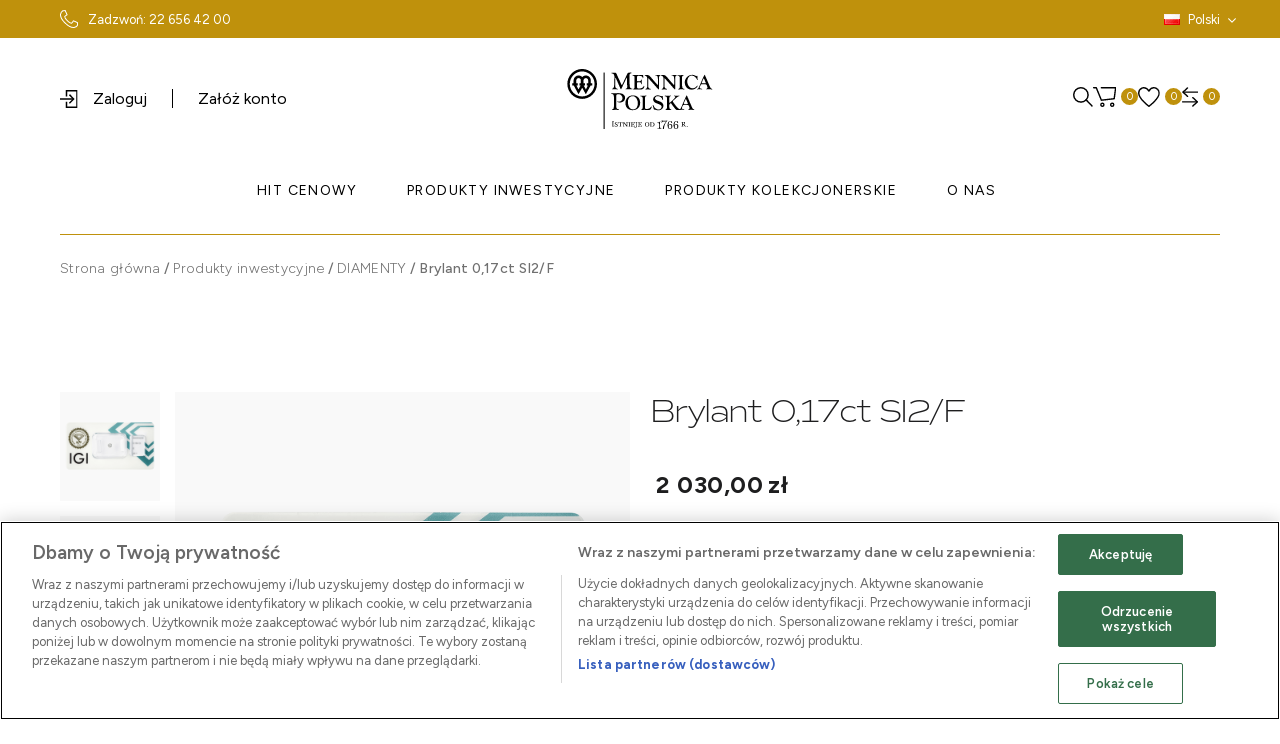

--- FILE ---
content_type: text/html; charset=UTF-8
request_url: https://inwestycje.mennica.com.pl/brylant-017-ct-si2-f/
body_size: 28385
content:
<!DOCTYPE html>

<html lang="pl-PL">
<head>
<!-- OneTrust Cookies Consent Notice start for mennica.com.pl -->
<script src="https://cdn.cookielaw.org/scripttemplates/otSDKStub.js" data-language="pl" type="text/javascript" charset="UTF-8" data-domain-script="1cc021cf-a087-41f5-83b5-d02cd09403f1" ></script>
<script type="text/javascript">
function OptanonWrapper() { }
</script>
<!-- OneTrust Cookies Consent Notice end for mennica.com.pl -->

    <meta charset="UTF-8">
	<meta http-equiv="X-UA-Compatible" content="IE=Edge"/>
    <meta name="viewport" content="width=device-width, initial-scale=1.0, minimum-scale=1.0, maximum-scale=1.0, user-scalable=no">


    <link rel="profile" href="http://gmpg.org/xfn/11">
    <link rel="pingback" href="https://inwestycje.mennica.com.pl/xmlrpc.php">

    <script src="https://unpkg.com/axios/dist/axios.min.js"></script>


    <link rel="stylesheet" href="https://cdn.jsdelivr.net/npm/swiper@8/swiper-bundle.min.css" as="font" onload="this.onload=null;this.rel='stylesheet'">

    <link rel="stylesheet" href="https://use.typekit.net/kzr3kxb.css" as="font" onload="this.onload=null;this.rel='stylesheet'">

    <link rel="preconnect" href="https://fonts.googleapis.com">
    <link rel="preconnect" href="https://fonts.gstatic.com" crossorigin>
    <link rel="stylesheet" href="https://fonts.googleapis.com/css2?family=Figtree:wght@300;400;500;600;700;800;900&display=swap" as="font" onload="this.onload=null;this.rel='stylesheet'">
    <script async src="https://www.google.com/recaptcha/api.js?render=6LdL-1YiAAAAAJn1mPw5VOg-D6uqYD_V-8ThqEcG"></script>

    <link rel="shortcut icon" href="https://inwestycje.mennica.com.pl/wp-content/themes/Mennica/favicon.png" />

    <title>Brylant 0,17ct SI2/F - Mennica Polska</title>

    <meta name='robots' content='index, follow, max-image-preview:large, max-snippet:-1, max-video-preview:-1' />
	<style>img:is([sizes="auto" i], [sizes^="auto," i]) { contain-intrinsic-size: 3000px 1500px }</style>
	
<!-- Google Tag Manager for WordPress by gtm4wp.com -->
<script data-cfasync="false" data-pagespeed-no-defer>
	var gtm4wp_datalayer_name = "dataLayer";
	var dataLayer = dataLayer || [];
	const gtm4wp_use_sku_instead = false;
	const gtm4wp_currency = 'PLN';
	const gtm4wp_product_per_impression = 10;
	const gtm4wp_clear_ecommerce = false;
	const gtm4wp_datalayer_max_timeout = 2000;
</script>
<!-- End Google Tag Manager for WordPress by gtm4wp.com -->
	<!-- This site is optimized with the Yoast SEO Premium plugin v19.6 (Yoast SEO v25.9) - https://yoast.com/wordpress/plugins/seo/ -->
	<link rel="canonical" href="https://inwestycje.mennica.com.pl/./brylant-017-ct-si2-f/" />
	<meta property="og:locale" content="pl_PL" />
	<meta property="og:type" content="article" />
	<meta property="og:title" content="Brylant 0,17ct SI2/F" />
	<meta property="og:description" content="Mennica Polska oferuje brylant o masie 0,17 ct, barwie F, czystości SI2 i szlifie bardzo dobrym. Lokata w brylanty jest postrzegana jako przechowywanie majątku w jednej z najbardziej skondensowanych form. Przy tego typu inwestycji należy się liczyć z długim, co najmniej 10-letnim horyzontem czasowym. Ceny brylantów wzrastają mniej więcej o inflację." />
	<meta property="og:url" content="https://inwestycje.mennica.com.pl/./brylant-017-ct-si2-f/" />
	<meta property="og:site_name" content="Mennica Polska" />
	<meta property="article:modified_time" content="2024-11-29T14:11:08+00:00" />
	<meta property="og:image" content="https://inwestycje.mennica.com.pl/wp-content/uploads/2022/11/brylant_certicard_front.png" />
	<meta property="og:image:width" content="1000" />
	<meta property="og:image:height" content="1000" />
	<meta property="og:image:type" content="image/png" />
	<meta name="twitter:card" content="summary_large_image" />
	<meta name="twitter:label1" content="Szacowany czas czytania" />
	<meta name="twitter:data1" content="1 minuta" />
	<script type="application/ld+json" class="yoast-schema-graph">{"@context":"https://schema.org","@graph":[{"@type":"WebPage","@id":"https://inwestycje.mennica.com.pl/./brylant-017-ct-si2-f/","url":"https://inwestycje.mennica.com.pl/./brylant-017-ct-si2-f/","name":"Brylant 0,17ct SI2/F - Mennica Polska","isPartOf":{"@id":"https://inwestycje.mennica.com.pl/#website"},"primaryImageOfPage":{"@id":"https://inwestycje.mennica.com.pl/./brylant-017-ct-si2-f/#primaryimage"},"image":{"@id":"https://inwestycje.mennica.com.pl/./brylant-017-ct-si2-f/#primaryimage"},"thumbnailUrl":"https://inwestycje.mennica.com.pl/wp-content/uploads/2022/11/brylant_certicard_front.png","datePublished":"2022-11-04T11:14:37+00:00","dateModified":"2024-11-29T14:11:08+00:00","breadcrumb":{"@id":"https://inwestycje.mennica.com.pl/./brylant-017-ct-si2-f/#breadcrumb"},"inLanguage":"pl-PL","potentialAction":[{"@type":"ReadAction","target":["https://inwestycje.mennica.com.pl/./brylant-017-ct-si2-f/"]}]},{"@type":"ImageObject","inLanguage":"pl-PL","@id":"https://inwestycje.mennica.com.pl/./brylant-017-ct-si2-f/#primaryimage","url":"https://inwestycje.mennica.com.pl/wp-content/uploads/2022/11/brylant_certicard_front.png","contentUrl":"https://inwestycje.mennica.com.pl/wp-content/uploads/2022/11/brylant_certicard_front.png","width":1000,"height":1000,"caption":"Brylant 0,18ct SI2/F"},{"@type":"BreadcrumbList","@id":"https://inwestycje.mennica.com.pl/./brylant-017-ct-si2-f/#breadcrumb","itemListElement":[{"@type":"ListItem","position":1,"name":"Strona główna","item":"https://inwestycje.mennica.com.pl/"},{"@type":"ListItem","position":2,"name":"Sklep","item":"https://inwestycje.mennica.com.pl/sklep/"},{"@type":"ListItem","position":3,"name":"Brylant 0,17ct SI2/F"}]},{"@type":"WebSite","@id":"https://inwestycje.mennica.com.pl/#website","url":"https://inwestycje.mennica.com.pl/","name":"Mennica Polska","description":"Mennica Polska - sprzedaż złota, srebra oraz diamentów inwestycyjnych. Kupuj u sprawdzonego źródła - istniejemy od 1766 roku. Jedyny producent złota inwestycyjnego w Polsce!","potentialAction":[{"@type":"SearchAction","target":{"@type":"EntryPoint","urlTemplate":"https://inwestycje.mennica.com.pl/?s={search_term_string}"},"query-input":{"@type":"PropertyValueSpecification","valueRequired":true,"valueName":"search_term_string"}}],"inLanguage":"pl-PL"}]}</script>
	<!-- / Yoast SEO Premium plugin. -->


<link rel='dns-prefetch' href='//cdn.jsdelivr.net' />
<link rel="alternate" type="application/rss+xml" title="Mennica Polska &raquo; Brylant 0,17ct SI2/F Kanał z komentarzami" href="https://inwestycje.mennica.com.pl/./brylant-017-ct-si2-f/feed/" />
<style id='classic-theme-styles-inline-css' type='text/css'>
/*! This file is auto-generated */
.wp-block-button__link{color:#fff;background-color:#32373c;border-radius:9999px;box-shadow:none;text-decoration:none;padding:calc(.667em + 2px) calc(1.333em + 2px);font-size:1.125em}.wp-block-file__button{background:#32373c;color:#fff;text-decoration:none}
</style>
<link rel='stylesheet' id='bm_front_css-css' href='https://inwestycje.mennica.com.pl/wp-content/plugins/bluemedia-payment-gateway-for-woocommerce-master/assets/css/frontend.css?ver=29c380ec7004a103949f337793470a56' type='text/css' media='all' />
<link rel='stylesheet' id='contact-form-7-css' href='https://inwestycje.mennica.com.pl/wp-content/plugins/contact-form-7/includes/css/styles.css?ver=6.1.1' type='text/css' media='all' />
<link rel='stylesheet' id='style1-css' href='https://inwestycje.mennica.com.pl/wp-content/plugins/omnibus_mennica/assets/css/style.css?ver=29c380ec7004a103949f337793470a56' type='text/css' media='all' />
<style id='woocommerce-inline-inline-css' type='text/css'>
.woocommerce form .form-row .required { visibility: visible; }
</style>
<link rel='stylesheet' id='presale-org-front-css-css' href='https://inwestycje.mennica.com.pl/wp-content/plugins/woocommerce-presale-org/css/front.css?ver=1.0' type='text/css' media='all' />
<link rel='stylesheet' id='brands-styles-css' href='https://inwestycje.mennica.com.pl/wp-content/plugins/woocommerce/assets/css/brands.css?ver=10.2.1' type='text/css' media='all' />
<link rel='stylesheet' id='theme-styles-css' href='https://inwestycje.mennica.com.pl/wp-content/themes/Mennica/assets/sass/main.css?ver=1.5' type='text/css' media='all' />
<link rel='stylesheet' id='datepicker-style-css' href='https://inwestycje.mennica.com.pl/wp-content/themes/Mennica/assets/lib/datepicker/datepicker.min.css?ver=29c380ec7004a103949f337793470a56' type='text/css' media='all' />
<link rel='stylesheet' id='flexible-shipping-free-shipping-css' href='https://inwestycje.mennica.com.pl/wp-content/plugins/flexible-shipping/assets/dist/css/free-shipping.css?ver=6.4.0.2' type='text/css' media='all' />
<link rel='stylesheet' id='wcwl_frontend-css' href='https://inwestycje.mennica.com.pl/wp-content/plugins/woocommerce-waitlist/includes/css/src/wcwl_frontend.min.css?ver=2.5.0' type='text/css' media='all' />
<link rel='stylesheet' id='dashicons-css' href='https://inwestycje.mennica.com.pl/wp-includes/css/dashicons.min.css?ver=29c380ec7004a103949f337793470a56' type='text/css' media='all' />
<script type="text/javascript" src="https://inwestycje.mennica.com.pl/wp-includes/js/jquery/jquery.min.js?ver=3.7.1" id="jquery-core-js"></script>
<script type="text/javascript" src="https://inwestycje.mennica.com.pl/wp-includes/js/jquery/jquery-migrate.min.js?ver=3.4.1" id="jquery-migrate-js"></script>
<script type="text/javascript" src="https://inwestycje.mennica.com.pl/wp-content/plugins/woocommerce/assets/js/jquery-blockui/jquery.blockUI.min.js?ver=2.7.0-wc.10.2.1" id="jquery-blockui-js" defer="defer" data-wp-strategy="defer"></script>
<script type="text/javascript" id="wc-add-to-cart-js-extra">
/* <![CDATA[ */
var wc_add_to_cart_params = {"ajax_url":"\/wp-admin\/admin-ajax.php","wc_ajax_url":"\/?wc-ajax=%%endpoint%%","i18n_view_cart":"Zobacz koszyk","cart_url":null,"is_cart":"","cart_redirect_after_add":"no"};
/* ]]> */
</script>
<script type="text/javascript" src="https://inwestycje.mennica.com.pl/wp-content/plugins/woocommerce/assets/js/frontend/add-to-cart.min.js?ver=10.2.1" id="wc-add-to-cart-js" defer="defer" data-wp-strategy="defer"></script>
<script type="text/javascript" id="wc-single-product-js-extra">
/* <![CDATA[ */
var wc_single_product_params = {"i18n_required_rating_text":"Prosz\u0119 wybra\u0107 ocen\u0119","i18n_rating_options":["1 z 5 gwiazdek","2 z 5 gwiazdek","3 z 5 gwiazdek","4 z 5 gwiazdek","5 z 5 gwiazdek"],"i18n_product_gallery_trigger_text":"Wy\u015bwietl pe\u0142noekranow\u0105 galeri\u0119 obrazk\u00f3w","review_rating_required":"yes","flexslider":{"rtl":false,"animation":"slide","smoothHeight":true,"directionNav":false,"controlNav":"thumbnails","slideshow":false,"animationSpeed":500,"animationLoop":false,"allowOneSlide":false},"zoom_enabled":"","zoom_options":[],"photoswipe_enabled":"","photoswipe_options":{"shareEl":false,"closeOnScroll":false,"history":false,"hideAnimationDuration":0,"showAnimationDuration":0},"flexslider_enabled":""};
/* ]]> */
</script>
<script type="text/javascript" src="https://inwestycje.mennica.com.pl/wp-content/plugins/woocommerce/assets/js/frontend/single-product.min.js?ver=10.2.1" id="wc-single-product-js" defer="defer" data-wp-strategy="defer"></script>
<script type="text/javascript" src="https://inwestycje.mennica.com.pl/wp-content/plugins/woocommerce/assets/js/js-cookie/js.cookie.min.js?ver=2.1.4-wc.10.2.1" id="js-cookie-js" defer="defer" data-wp-strategy="defer"></script>
<script type="text/javascript" id="woocommerce-js-extra">
/* <![CDATA[ */
var woocommerce_params = {"ajax_url":"\/wp-admin\/admin-ajax.php","wc_ajax_url":"\/?wc-ajax=%%endpoint%%","i18n_password_show":"Poka\u017c has\u0142o","i18n_password_hide":"Ukryj has\u0142o"};
/* ]]> */
</script>
<script type="text/javascript" src="https://inwestycje.mennica.com.pl/wp-content/plugins/woocommerce/assets/js/frontend/woocommerce.min.js?ver=10.2.1" id="woocommerce-js" defer="defer" data-wp-strategy="defer"></script>
<script type="text/javascript" src="https://inwestycje.mennica.com.pl/wp-content/themes/Mennica/assets/js/scripts.js?ver=29c380ec7004a103949f337793470a56" id="theme-scripts-js"></script>
<script type="text/javascript" src="https://inwestycje.mennica.com.pl/wp-content/themes/Mennica/assets/js/switching.js?ver=29c380ec7004a103949f337793470a56" id="switching-js"></script>
<script type="text/javascript" src="https://cdn.jsdelivr.net/npm/swiper@8/swiper-bundle.min.js?ver=29c380ec7004a103949f337793470a56" id="swiper-js"></script>
<script type="text/javascript" src="https://cdn.jsdelivr.net/npm/chart.js@3.8.2/dist/chart.min.js?ver=29c380ec7004a103949f337793470a56" id="chart-js"></script>
<script type="text/javascript" src="https://inwestycje.mennica.com.pl/wp-content/themes/Mennica/assets/lib/datepicker/datepicker.min.js?ver=29c380ec7004a103949f337793470a56" id="datepicker-js"></script>
<script type="text/javascript" id="rsclean-request-script-js-extra">
/* <![CDATA[ */
var theme_ajax = {"url":"https:\/\/inwestycje.mennica.com.pl\/wp-admin\/admin-ajax.php","site_url":"https:\/\/inwestycje.mennica.com.pl","theme_url":"https:\/\/inwestycje.mennica.com.pl\/wp-content\/themes\/Mennica"};
/* ]]> */
</script>
<script type="text/javascript" src="https://inwestycje.mennica.com.pl/wp-content/themes/Mennica/assets/js/account/remind-password.js?ver=29c380ec7004a103949f337793470a56" id="rsclean-request-script-js"></script>
<script type="text/javascript" id="m_script_error_msgs-js-extra">
/* <![CDATA[ */
var m_script_error_msgs = {"error_msg_wrong_email_or_password":"B\u0142\u0119dny adres email lub has\u0142o","error_msg_password_too_short":"Has\u0142o jest za kr\u00f3tkie","error_msg_pesel_incorrect":"Prosz\u0119 wprowadzi\u0107 poprawny numer pesel","error_msg_age_below_13":"Naszym klientem nie mo\u017ce by\u0107 osoba poni\u017cej 13 roku \u017cycia.","error_msg_enter_correct_birthdate":"Prosz\u0119 wprowadzi\u0107 poprawn\u0105 dat\u0119 urodzenia"};
/* ]]> */
</script>
<script type="text/javascript" id="m_script_dynamic_msgs-js-extra">
/* <![CDATA[ */
var m_script_dynamic_msgs = {"msg_loading_favorites":"Trwa od\u015bwie\u017canie listy ulubionych produkt\u00f3w...","msg_loading_products":"\u0141adowanie produkt\u00f3w","msg_type_product_name":"Wpisz nazw\u0119 produktu","number_and_document_series":"Nie posiadam numeru PESEL","number_and_id_series":"Nie posiadam numeru PESEL","msg_copy":"kopiuj","msg_copied":"skopiowano","msg_order":"Zam\u00f3wienie","msg_registerorinfo":"rejestracja u\u017cytkownika \/ informacje o p\u0142atniku","msg_ordermethod":"Metoda zam\u00f3wienia","msg_waitlistconfirm":"ZAPISANO DO POWIADOMIE\u0143"};
/* ]]> */
</script>
<link rel="https://api.w.org/" href="https://inwestycje.mennica.com.pl/wp-json/" /><link rel="alternate" title="JSON" type="application/json" href="https://inwestycje.mennica.com.pl/wp-json/wp/v2/product/5301" /><link rel="EditURI" type="application/rsd+xml" title="RSD" href="https://inwestycje.mennica.com.pl/xmlrpc.php?rsd" />

<link rel='shortlink' href='https://inwestycje.mennica.com.pl/?p=5301' />
<link rel="alternate" title="oEmbed (JSON)" type="application/json+oembed" href="https://inwestycje.mennica.com.pl/wp-json/oembed/1.0/embed?url=https%3A%2F%2Finwestycje.mennica.com.pl%2F.%2Fbrylant-017-ct-si2-f%2F" />
<link rel="alternate" title="oEmbed (XML)" type="text/xml+oembed" href="https://inwestycje.mennica.com.pl/wp-json/oembed/1.0/embed?url=https%3A%2F%2Finwestycje.mennica.com.pl%2F.%2Fbrylant-017-ct-si2-f%2F&#038;format=xml" />

<!-- This website runs the Product Feed PRO for WooCommerce by AdTribes.io plugin - version woocommercesea_option_installed_version -->

<!-- Google Tag Manager for WordPress by gtm4wp.com -->
<!-- GTM Container placement set to automatic -->
<script data-cfasync="false" data-pagespeed-no-defer type="text/javascript">
	var dataLayer_content = {"visitorLoginState":"logged-out","productRatingCounts":[],"productAverageRating":0,"productReviewCount":0,"productType":"simple","productIsVariable":0};
	dataLayer.push( dataLayer_content );
</script>
<script data-cfasync="false" data-pagespeed-no-defer type="text/javascript">
(function(w,d,s,l,i){w[l]=w[l]||[];w[l].push({'gtm.start':
new Date().getTime(),event:'gtm.js'});var f=d.getElementsByTagName(s)[0],
j=d.createElement(s),dl=l!='dataLayer'?'&l='+l:'';j.async=true;j.src=
'//www.googletagmanager.com/gtm.js?id='+i+dl;f.parentNode.insertBefore(j,f);
})(window,document,'script','dataLayer','GTM-PG7LFF3');
</script>
<!-- End Google Tag Manager for WordPress by gtm4wp.com -->	<noscript><style>.woocommerce-product-gallery{ opacity: 1 !important; }</style></noscript>
	<link rel="icon" href="https://inwestycje.mennica.com.pl/wp-content/uploads/2023/03/favicon.png" sizes="32x32" />
<link rel="icon" href="https://inwestycje.mennica.com.pl/wp-content/uploads/2023/03/favicon.png" sizes="192x192" />
<link rel="apple-touch-icon" href="https://inwestycje.mennica.com.pl/wp-content/uploads/2023/03/favicon.png" />
<meta name="msapplication-TileImage" content="https://inwestycje.mennica.com.pl/wp-content/uploads/2023/03/favicon.png" />
<style>.easypack_show_geowidget {
                                  background:  #FCC905 !important;
                                }</style>		<style type="text/css" id="wp-custom-css">
			img.attachment-post-thumbnail.size-post-thumbnail.wp-post-image {
    max-width: 265px;
    height: auto;
}		</style>
		</head>


<body class="wp-singular product-template-default single single-product postid-5301 wp-theme-Mennica header-bg-white header-black bar-green content-green produkty-inwestycyjne-slug theme-Mennica woocommerce woocommerce-page woocommerce-no-js">
<!-- Google Tag Manager (noscript) -->
<noscript><iframe src="https://www.googletagmanager.com/ns.html?id=GTM-PG7LFF3"
                  height="0" width="0" style="display:none;visibility:hidden"></iframe></noscript>
<!-- End Google Tag Manager (noscript) -->
    <header>
        <div class="header" id="header">
            <div class="header-top-bar">
                <div class="container">
                    <div class="header-top-bar-items">
                        <div class="header-top-bar-item top-bar-phone">
                            <a class="top-bar-phone-item" href="tel:226564200">
                                <img src="https://inwestycje.mennica.com.pl/wp-content/themes/Mennica/assets/img/header/phone-icon.svg">
                                <span>
                                    Zadzwoń: 22 656 42 00                                </span>
                            </a>
                            <a class="top-bar-search-mobile" id="search-mobile-button">
                                <img src="https://inwestycje.mennica.com.pl/wp-content/themes/Mennica/assets/img/header/search-white.svg">
                            </a>
                        </div>
                        <div class="header-top-bar-item top-bar-text" >
                            <p></p>
                        </div>
                        <div class="header-top-bar-item top-bar-switch-lang">
                            <!--
                            <ul id="menu-polylang" class="navigation-main currency-change">
                                <li id="menu-item-1123" class="pll-parent-menu-item menu-item menu-item-type-custom menu-item-object-custom menu-item-has-children menu-item-1123"><a href="#"><span style="margin-left:0.3em;">PLN</span></a>
                                    <ul class="sub-menu">
                                        <li id="menu-item-1123-en" class="lang-item lang-item-23 lang-item-en lang-item-first menu-item menu-item-type-custom menu-item-object-custom menu-item-1123-en"><a href="#"><span style="margin-left:0.3em;">EUR</span></a></li>
                                    </ul>
                                </li>
                            </ul>
 -->
                            <div class="menu-polylang-container"><ul id="menu-polylang" class="navigation-main"><li id="menu-item-1104" class="pll-parent-menu-item menu-item menu-item-type-custom menu-item-object-custom menu-item-has-children menu-item-1104"><a href="#pll_switcher"><img src="[data-uri]" alt="" width="16" height="11" style="width: 16px; height: 11px;" /><span style="margin-left:0.3em;">Polski</span></a>
<ul class="sub-menu">
	<li id="menu-item-1104-en" class="lang-item lang-item-23 lang-item-en no-translation lang-item-first menu-item menu-item-type-custom menu-item-object-custom menu-item-1104-en"><a href="https://inwestycje.mennica.com.pl/homepage/" hreflang="en-US" lang="en-US"><img src="[data-uri]" alt="" width="16" height="11" style="width: 16px; height: 11px;" /><span style="margin-left:0.3em;">English</span></a></li>
</ul>
</li>
</ul></div>                        </div>
                    </div>
                </div>
            </div>
            <div class="header-middle">
                <div class="container header-middle-container">
                    <div class="header-middle-items">
                        <div class="header-middle-item mobile">
                            <div class="menu-mobile-btn" id="menu-mobile-btn">
                                <div id="nav-icon">
                                    <span></span>
                                    <span></span>
                                    <span></span>
                                    <span></span>
                                </div>
                            </div>
                        </div>

                        <div class="header-middle-item middle-item-sign-in">
                                                        <a href="https://inwestycje.mennica.com.pl/logowanie/">
                                <img src="https://inwestycje.mennica.com.pl/wp-content/themes/Mennica/assets/img/header/login-icon.svg">
                                Zaloguj</a>

                            <a href="https://inwestycje.mennica.com.pl/rejestracja/">Załóż konto</a>

                                                    </div>

                        <div class="header-middle-item middle-item-logotype">
                            <a href="https://inwestycje.mennica.com.pl">
                                <img src="https://inwestycje.mennica.com.pl/wp-content/uploads/2023/02/logotype-white2.svg" alt="Sprzedaż Złota i Srebra Inwestycyjnego | Monety i Numizmaty | Mennica Polska">
                            </a>
                        </div>
                        <div class="header-middle-item middle-item-account-handling">
                                                            <div class="middle-item-search-icon" id="search-desktop">
                                    <img class="search-icon" src="https://inwestycje.mennica.com.pl/wp-content/themes/Mennica/assets/img/header/search-white.svg">
                                    <div class="search-modal">
    <div class="search-modal-content">
        <div class="content-item">
                    <div class="content-item-search">
            <input type="text" name="keyword" id="keyword" placeholder="Wpisz tutaj">
        </div>
        <div class="content-item-result">
            <div class="content-item-result-text">
                <span class="sep"></span>
                <h6>Produkty spełniające kryteria</h6>
            </div>
            <div class="content-item-result-items" id="productfetch">

            </div>
        </div>
            </div>
        <div class="content-item-result-btn">
            <a id="search-btn-all" data-href="https://inwestycje.mennica.com.pl/wynik-wyszukiwania/?search=" href="#">
                Zobacz wszystkie wyniki            </a>
        </div>
    </div>
</div>                                </div>
                                                        <a href="javascript:;" id="open-mini-cart">
                                <img src="https://inwestycje.mennica.com.pl/wp-content/themes/Mennica/assets/img/header/cart-white.svg">
                                <span id="mini-cart-count">0</span>
                            </a>
                            <a href="javascript:;" id="open-wishlist-custom">
                                <img src="https://inwestycje.mennica.com.pl/wp-content/themes/Mennica/assets/img/header/favorites-white.svg">
                                <span>0</span>
                            </a>
                            <a href="javascript:;" id="open-comparison-custom">
                                <img src="https://inwestycje.mennica.com.pl/wp-content/themes/Mennica/assets/img/header/comparison-white.svg">
                                <span>0</span>
                            </a>
                        </div>
                        <div class="header-middle-item mobile-cart">
                            <a href="javascript:;" id="open-mini-cart">
                                <img src="https://inwestycje.mennica.com.pl/wp-content/themes/Mennica/assets/img/header/cart-white.svg">
                                <span id="mini-cart-count-mobile-header">0</span>
                            </a>
                            <div class="open-mobile-mini-menu" id="open-mobile-mini-menu">
                                <div class="mini-menu-content">
                                    <svg xmlns="http://www.w3.org/2000/svg" width="13.449" height="7.432" viewBox="0 0 13.449 7.432">
                                        <path id="Path_55524" data-name="Path 55524" d="M2735.449,197.7l6.371,6.371,6.371-6.371" transform="translate(-2735.096 -197.348)" fill="none" stroke="#929291" stroke-width="1"/>
                                    </svg>
                                </div>
                            </div>
                        </div>
                    </div>
                </div>
                <div class="mobile-menu-icons" id="mobile-mini-menu">
                    <div class="menu-icons-tile">
                        <a href="javascript:;" id="open-mini-cart">
                            <img src="https://inwestycje.mennica.com.pl/wp-content/themes/Mennica/assets/img/header/cart-white.svg">
                            <span id="mini-cart-count-mobile">0</span>
                        </a>
                        <a href="javascript:;" id="open-wishlist-custom">
                            <img src="https://inwestycje.mennica.com.pl/wp-content/themes/Mennica/assets/img/header/favorites-white.svg">
                            <span>0</span>
                        </a>
                        <a href="javascript:;" id="open-comparison-custom">
                            <img src="https://inwestycje.mennica.com.pl/wp-content/themes/Mennica/assets/img/header/comparison-white.svg">
                            <span>0</span>
                        </a>

                        <div class="close-mobile-mini-menu" id="close-mobile-mini-menu">
                        <svg xmlns="http://www.w3.org/2000/svg" width="13.339" height="7.377" viewBox="0 0 13.339 7.377">
  <path id="Path_107" data-name="Path 107" d="M2735.449,204.018l6.316-6.316,6.316,6.316" transform="translate(-2735.096 -196.994)" fill="none" stroke="#929291" stroke-width="1"/>
</svg>


                        </div>
                    </div>
                </div>
            </div>
            <nav class="header-nav">
                <div class="container">
                    <div class="header-nav-items">
                        <div class="menu-header-menu-pl-new-container"><ul id="menu-header-menu-pl-new" class="menu menu-btn-animation"><li id="menu-item-56294" class="menu-item menu-item-type-custom menu-item-object-custom menu-item-has-children menu-item-56294"><a>HIT CENOWY</a>
<ul class="sub-menu">
	<li id="menu-item-56295" class="menu-item menu-item-type-custom menu-item-object-custom menu-item-56295"><a href="/produkty-inwestycyjne/?priceMax=199740&#038;priceMin=150&#038;_filter=Promocje%2Cdostepne">Produkty inwestycyjne</a></li>
	<li id="menu-item-56296" class="menu-item menu-item-type-custom menu-item-object-custom menu-item-56296"><a href="/produkty-kolekcjonerskie/?priceMax=34900&#038;priceMin=5&#038;_filter=Promocje%2Cdostepne">Produkty kolekcjonerskie</a></li>
</ul>
</li>
<li id="menu-item-56297" class="menu-item menu-item-type-custom menu-item-object-custom menu-item-has-children menu-item-56297"><a href="/produkty-inwestycyjne/">PRODUKTY INWESTYCYJNE</a>
<ul class="sub-menu">
	<li id="menu-item-56298" class="menu-item menu-item-type-custom menu-item-object-custom menu-item-56298"><a href="/produkty-inwestycyjne/zloto/"><b>Złoto inwestycyjne</b></a></li>
	<li id="menu-item-56299" class="menu-item menu-item-type-custom menu-item-object-custom menu-item-56299"><a href="/produkty-inwestycyjne/zloto/sztabki-mennicy-polskiej/">Sztabki złota</a></li>
	<li id="menu-item-56300" class="menu-item menu-item-type-custom menu-item-object-custom menu-item-56300"><a href="/produkty-inwestycyjne/zloto/monety-bulionowe/">Monety bulionowe</a></li>
	<li id="menu-item-56301" class="menu-item menu-item-type-custom menu-item-object-custom menu-item-56301"><a href="/produkty-inwestycyjne/srebro/"><b>Srebro inwestycyjne</b></a></li>
	<li id="menu-item-56302" class="menu-item menu-item-type-custom menu-item-object-custom menu-item-56302"><a href="/produkty-inwestycyjne/srebro/sztabki-srebra/">Sztabki srebra</a></li>
	<li id="menu-item-56303" class="menu-item menu-item-type-custom menu-item-object-custom menu-item-56303"><a href="/produkty-inwestycyjne/srebro/srebrne-monety-bulionowe/">Monety bulionowe</a></li>
	<li id="menu-item-56304" class="menu-item menu-item-type-custom menu-item-object-custom menu-item-56304"><a href="/produkty-inwestycyjne/medale/"><b>Medale</b></a></li>
	<li id="menu-item-56305" class="menu-item menu-item-type-custom menu-item-object-custom menu-item-56305"><a href="/produkty-inwestycyjne/medale/zlote-medale/">Złote medale</a></li>
	<li id="menu-item-56306" class="menu-item menu-item-type-custom menu-item-object-custom menu-item-56306"><a href="/produkty-inwestycyjne/medale/srebrne-medale/">Srebrne medale</a></li>
	<li id="menu-item-56307" class="menu-item menu-item-type-custom menu-item-object-custom menu-item-56307"><a href="/produkty-inwestycyjne/diamenty/"><b>Diamenty</b></a></li>
</ul>
</li>
<li id="menu-item-56308" class="menu-item menu-item-type-custom menu-item-object-custom menu-item-has-children menu-item-56308"><a href="/produkty-kolekcjonerskie/">PRODUKTY KOLEKCJONERSKIE</a>
<ul class="sub-menu">
	<li id="menu-item-56309" class="menu-item menu-item-type-custom menu-item-object-custom menu-item-56309"><a href="/produkty-kolekcjonerskie/monety/">Monety</a></li>
	<li id="menu-item-56310" class="menu-item menu-item-type-custom menu-item-object-custom menu-item-56310"><a href="/produkty-kolekcjonerskie/numizmaty/">Numizmaty</a></li>
	<li id="menu-item-56311" class="menu-item menu-item-type-custom menu-item-object-custom menu-item-56311"><a href="/produkty-kolekcjonerskie/prezenty/">Prezenty</a></li>
	<li id="menu-item-56312" class="menu-item menu-item-type-custom menu-item-object-custom menu-item-56312"><a href="/produkty-kolekcjonerskie/bizuteria/">Biżuteria</a></li>
	<li id="menu-item-56313" class="menu-item menu-item-type-custom menu-item-object-custom menu-item-56313"><a href="/produkty-kolekcjonerskie/akcesoria/">Akcesoria</a></li>
	<li id="menu-item-56315" class="menu-item menu-item-type-custom menu-item-object-custom menu-item-56315"><a href="/produkty-kolekcjonerskie/?priceMax=34900&#038;priceMin=5&#038;_filter=Promocje%2Cdostepne"><b>Hit cenowy</b></a></li>
</ul>
</li>
<li id="menu-item-56316" class="menu-item menu-item-type-custom menu-item-object-custom menu-item-has-children menu-item-56316"><a>O NAS</a>
<ul class="sub-menu">
	<li id="menu-item-56318" class="menu-item menu-item-type-custom menu-item-object-custom menu-item-56318"><a href="/kontakt/">Kontakt</a></li>
	<li id="menu-item-56319" class="menu-item menu-item-type-custom menu-item-object-custom menu-item-56319"><a href="/odwiedz-nas-osobiscie/">Biura i punkty sprzedaży</a></li>
	<li id="menu-item-56320" class="menu-item menu-item-type-custom menu-item-object-custom menu-item-56320"><a href="/koszty-i-warunki-dostawy/">Koszty i warunki dostawy</a></li>
	<li id="menu-item-56317" class="menu-item menu-item-type-custom menu-item-object-custom menu-item-56317"><a href="/nasza-misja/">Nasza misja</a></li>
	<li id="menu-item-56321" class="menu-item menu-item-type-custom menu-item-object-custom menu-item-56321"><a href="/centrum-pomocy/">Centrum pomocy</a></li>
</ul>
</li>
</ul></div>                    </div>
                </div>
            </nav>
        </div>
        <div class="content-item shadow" ></div>
        <div class="header-first-view">
                </div>
        <div class="mobile-menu" id="mobile-menu">
            <div class="mobile-menu-content">
                <div class="mobile-menu-content-items">
                    <div class="content-item menu">
                        <div class="menu-header-menu-pl-new-container"><ul id="menu-header-menu-pl-new-1" class="menu menu-btn-animation"><li class="menu-item menu-item-type-custom menu-item-object-custom menu-item-has-children menu-item-56294"><a>HIT CENOWY</a>
<ul class="sub-menu">
	<li class="menu-item menu-item-type-custom menu-item-object-custom menu-item-56295"><a href="/produkty-inwestycyjne/?priceMax=199740&#038;priceMin=150&#038;_filter=Promocje%2Cdostepne">Produkty inwestycyjne</a></li>
	<li class="menu-item menu-item-type-custom menu-item-object-custom menu-item-56296"><a href="/produkty-kolekcjonerskie/?priceMax=34900&#038;priceMin=5&#038;_filter=Promocje%2Cdostepne">Produkty kolekcjonerskie</a></li>
</ul>
</li>
<li class="menu-item menu-item-type-custom menu-item-object-custom menu-item-has-children menu-item-56297"><a href="/produkty-inwestycyjne/">PRODUKTY INWESTYCYJNE</a>
<ul class="sub-menu">
	<li class="menu-item menu-item-type-custom menu-item-object-custom menu-item-56298"><a href="/produkty-inwestycyjne/zloto/"><b>Złoto inwestycyjne</b></a></li>
	<li class="menu-item menu-item-type-custom menu-item-object-custom menu-item-56299"><a href="/produkty-inwestycyjne/zloto/sztabki-mennicy-polskiej/">Sztabki złota</a></li>
	<li class="menu-item menu-item-type-custom menu-item-object-custom menu-item-56300"><a href="/produkty-inwestycyjne/zloto/monety-bulionowe/">Monety bulionowe</a></li>
	<li class="menu-item menu-item-type-custom menu-item-object-custom menu-item-56301"><a href="/produkty-inwestycyjne/srebro/"><b>Srebro inwestycyjne</b></a></li>
	<li class="menu-item menu-item-type-custom menu-item-object-custom menu-item-56302"><a href="/produkty-inwestycyjne/srebro/sztabki-srebra/">Sztabki srebra</a></li>
	<li class="menu-item menu-item-type-custom menu-item-object-custom menu-item-56303"><a href="/produkty-inwestycyjne/srebro/srebrne-monety-bulionowe/">Monety bulionowe</a></li>
	<li class="menu-item menu-item-type-custom menu-item-object-custom menu-item-56304"><a href="/produkty-inwestycyjne/medale/"><b>Medale</b></a></li>
	<li class="menu-item menu-item-type-custom menu-item-object-custom menu-item-56305"><a href="/produkty-inwestycyjne/medale/zlote-medale/">Złote medale</a></li>
	<li class="menu-item menu-item-type-custom menu-item-object-custom menu-item-56306"><a href="/produkty-inwestycyjne/medale/srebrne-medale/">Srebrne medale</a></li>
	<li class="menu-item menu-item-type-custom menu-item-object-custom menu-item-56307"><a href="/produkty-inwestycyjne/diamenty/"><b>Diamenty</b></a></li>
</ul>
</li>
<li class="menu-item menu-item-type-custom menu-item-object-custom menu-item-has-children menu-item-56308"><a href="/produkty-kolekcjonerskie/">PRODUKTY KOLEKCJONERSKIE</a>
<ul class="sub-menu">
	<li class="menu-item menu-item-type-custom menu-item-object-custom menu-item-56309"><a href="/produkty-kolekcjonerskie/monety/">Monety</a></li>
	<li class="menu-item menu-item-type-custom menu-item-object-custom menu-item-56310"><a href="/produkty-kolekcjonerskie/numizmaty/">Numizmaty</a></li>
	<li class="menu-item menu-item-type-custom menu-item-object-custom menu-item-56311"><a href="/produkty-kolekcjonerskie/prezenty/">Prezenty</a></li>
	<li class="menu-item menu-item-type-custom menu-item-object-custom menu-item-56312"><a href="/produkty-kolekcjonerskie/bizuteria/">Biżuteria</a></li>
	<li class="menu-item menu-item-type-custom menu-item-object-custom menu-item-56313"><a href="/produkty-kolekcjonerskie/akcesoria/">Akcesoria</a></li>
	<li class="menu-item menu-item-type-custom menu-item-object-custom menu-item-56315"><a href="/produkty-kolekcjonerskie/?priceMax=34900&#038;priceMin=5&#038;_filter=Promocje%2Cdostepne"><b>Hit cenowy</b></a></li>
</ul>
</li>
<li class="menu-item menu-item-type-custom menu-item-object-custom menu-item-has-children menu-item-56316"><a>O NAS</a>
<ul class="sub-menu">
	<li class="menu-item menu-item-type-custom menu-item-object-custom menu-item-56318"><a href="/kontakt/">Kontakt</a></li>
	<li class="menu-item menu-item-type-custom menu-item-object-custom menu-item-56319"><a href="/odwiedz-nas-osobiscie/">Biura i punkty sprzedaży</a></li>
	<li class="menu-item menu-item-type-custom menu-item-object-custom menu-item-56320"><a href="/koszty-i-warunki-dostawy/">Koszty i warunki dostawy</a></li>
	<li class="menu-item menu-item-type-custom menu-item-object-custom menu-item-56317"><a href="/nasza-misja/">Nasza misja</a></li>
	<li class="menu-item menu-item-type-custom menu-item-object-custom menu-item-56321"><a href="/centrum-pomocy/">Centrum pomocy</a></li>
</ul>
</li>
</ul></div>                    </div>
                    <div class="content-item sign-in">
                        <div class="content-item-box">




                                                            <a href="https://inwestycje.mennica.com.pl/logowanie/"  class="login">
                                    <img src="https://inwestycje.mennica.com.pl/wp-content/themes/Mennica/assets/img/header/login-icon.svg">
                                    Zaloguj</a>

                                <a href="https://inwestycje.mennica.com.pl/rejestracja/"  class="sign-in">Załóż konto</a>

                                                    </div>
                    </div>
                </div>
            </div>
        </div>
        <div class="mobile-search">
            <div class="search-modal">
    <div class="search-modal-content">
        <div class="content-item">
                    <div class="content-item-search">
            <input type="text" name="keyword" id="keyword" placeholder="Wpisz tutaj">
        </div>
        <div class="content-item-result">
            <div class="content-item-result-text">
                <span class="sep"></span>
                <h6>Produkty spełniające kryteria</h6>
            </div>
            <div class="content-item-result-items" id="productfetch">

            </div>
        </div>
            </div>
        <div class="content-item-result-btn">
            <a id="search-btn-all" data-href="https://inwestycje.mennica.com.pl/wynik-wyszukiwania/?search=" href="#">
                Zobacz wszystkie wyniki            </a>
        </div>
    </div>
</div>        </div>
    </header>


    <input type="hidden" id="footer-nonce" name="footer-nonce" value="4644c81a77" /><input type="hidden" name="_wp_http_referer" value="/brylant-017-ct-si2-f/" />





<main class="single-product">
	<div class="single-product-container">
		<div class="product-top-breadcrumb container">
			<nav class="woocommerce-breadcrumb" aria-label="Breadcrumb"><a href="https://inwestycje.mennica.com.pl/">Strona główna</a>&nbsp;&#47;&nbsp;<a href="https://inwestycje.mennica.com.pl/./produkty-inwestycyjne/">Produkty inwestycyjne</a>&nbsp;&#47;&nbsp;<a href="https://inwestycje.mennica.com.pl/./produkty-inwestycyjne/diamenty/">DIAMENTY</a>&nbsp;&#47;&nbsp;Brylant 0,17ct SI2/F</nav>			<div class="breadcrumb-mobile">
								<a href="https://inwestycje.mennica.com.pl/./produkty-inwestycyjne/diamenty/">Wróć do poprzedniej kategorii</a> 
			</div>
		</div>
							
				<div class="woocommerce-notices-wrapper"></div><div id="product-5301" class="product type-product post-5301 status-publish first outofstock product_cat-diamenty product_cat-produkty-inwestycyjne product_tag-diament has-post-thumbnail featured shipping-taxable purchasable product-type-simple">
	<div class="product-top container">
		<div class="product-top-images-content grid-2">
			<div class="product-top-images">
				<div class="woocommerce-product-gallery woocommerce-product-gallery--with-images woocommerce-product-gallery--columns-4 images" data-columns="4" style="opacity: 0; transition: opacity .25s ease-in-out;">
	<figure class="woocommerce-product-gallery__wrapper">
		<div data-thumb="https://inwestycje.mennica.com.pl/wp-content/uploads/2022/11/brylant_certicard_front-100x100.png" data-thumb-alt="Brylant 0,18ct SI2/F" class="woocommerce-product-gallery__image" id="woocommerce-product-gallery-main-image">
        <div class="product-labels">
            

            
        </div>
    <a data-lightbox="Gallery"><img width="600" height="600" src="https://inwestycje.mennica.com.pl/wp-content/uploads/2022/11/brylant_certicard_front-600x600.png" class="wp-post-image" alt="Brylant 0,18ct SI2/F" title="brylant_certicard_front" data-caption="" data-src="https://inwestycje.mennica.com.pl/wp-content/uploads/2022/11/brylant_certicard_front.png" data-large_image="https://inwestycje.mennica.com.pl/wp-content/uploads/2022/11/brylant_certicard_front.png" data-large_image_width="1000" data-large_image_height="1000" decoding="async" fetchpriority="high" srcset="https://inwestycje.mennica.com.pl/wp-content/uploads/2022/11/brylant_certicard_front-600x600.png 600w, https://inwestycje.mennica.com.pl/wp-content/uploads/2022/11/brylant_certicard_front-300x300.png 300w, https://inwestycje.mennica.com.pl/wp-content/uploads/2022/11/brylant_certicard_front-150x150.png 150w, https://inwestycje.mennica.com.pl/wp-content/uploads/2022/11/brylant_certicard_front-768x768.png 768w, https://inwestycje.mennica.com.pl/wp-content/uploads/2022/11/brylant_certicard_front-100x100.png 100w, https://inwestycje.mennica.com.pl/wp-content/uploads/2022/11/brylant_certicard_front.png 1000w" sizes="(max-width: 600px) 100vw, 600px" /></a></div>		<div class="woocommerce-product-gallery-content">
			<div data-src-big="https://inwestycje.mennica.com.pl/wp-content/uploads/2022/11/brylant_certicard_front-100x100.png" data-thumb="https://inwestycje.mennica.com.pl/wp-content/uploads/2022/11/brylant_certicard_front-100x100.png" data-thumb-alt="Brylant 0,18ct SI2/F" class="woocommerce-product-gallery__image"><img width="100" height="100" src="https://inwestycje.mennica.com.pl/wp-content/uploads/2022/11/brylant_certicard_front-100x100.png" class="" alt="Brylant 0,18ct SI2/F" title="brylant_certicard_front" data-caption="" data-src="https://inwestycje.mennica.com.pl/wp-content/uploads/2022/11/brylant_certicard_front.png" data-large_image="https://inwestycje.mennica.com.pl/wp-content/uploads/2022/11/brylant_certicard_front.png" data-large_image_width="1000" data-large_image_height="1000" decoding="async" srcset="https://inwestycje.mennica.com.pl/wp-content/uploads/2022/11/brylant_certicard_front-100x100.png 100w, https://inwestycje.mennica.com.pl/wp-content/uploads/2022/11/brylant_certicard_front-300x300.png 300w, https://inwestycje.mennica.com.pl/wp-content/uploads/2022/11/brylant_certicard_front-150x150.png 150w, https://inwestycje.mennica.com.pl/wp-content/uploads/2022/11/brylant_certicard_front-768x768.png 768w, https://inwestycje.mennica.com.pl/wp-content/uploads/2022/11/brylant_certicard_front-600x600.png 600w, https://inwestycje.mennica.com.pl/wp-content/uploads/2022/11/brylant_certicard_front.png 1000w" sizes="(max-width: 100px) 100vw, 100px" /></div><div data-src-big="https://inwestycje.mennica.com.pl/wp-content/uploads/2022/11/brylant_certicard_back-100x100.png" data-thumb="https://inwestycje.mennica.com.pl/wp-content/uploads/2022/11/brylant_certicard_back-100x100.png" data-thumb-alt="" class="woocommerce-product-gallery__image"><img width="100" height="100" src="https://inwestycje.mennica.com.pl/wp-content/uploads/2022/11/brylant_certicard_back-100x100.png" class="" alt="" title="brylant_certicard_back" data-caption="" data-src="https://inwestycje.mennica.com.pl/wp-content/uploads/2022/11/brylant_certicard_back.png" data-large_image="https://inwestycje.mennica.com.pl/wp-content/uploads/2022/11/brylant_certicard_back.png" data-large_image_width="1000" data-large_image_height="1000" decoding="async" srcset="https://inwestycje.mennica.com.pl/wp-content/uploads/2022/11/brylant_certicard_back-100x100.png 100w, https://inwestycje.mennica.com.pl/wp-content/uploads/2022/11/brylant_certicard_back-300x300.png 300w, https://inwestycje.mennica.com.pl/wp-content/uploads/2022/11/brylant_certicard_back-150x150.png 150w, https://inwestycje.mennica.com.pl/wp-content/uploads/2022/11/brylant_certicard_back-768x768.png 768w, https://inwestycje.mennica.com.pl/wp-content/uploads/2022/11/brylant_certicard_back-600x600.png 600w, https://inwestycje.mennica.com.pl/wp-content/uploads/2022/11/brylant_certicard_back.png 1000w" sizes="(max-width: 100px) 100vw, 100px" /></div><div data-src-big="https://inwestycje.mennica.com.pl/wp-content/uploads/2022/11/brylant_certicard-100x100.png" data-thumb="https://inwestycje.mennica.com.pl/wp-content/uploads/2022/11/brylant_certicard-100x100.png" data-thumb-alt="" class="woocommerce-product-gallery__image"><img width="100" height="100" src="https://inwestycje.mennica.com.pl/wp-content/uploads/2022/11/brylant_certicard-100x100.png" class="" alt="" title="brylant_certicard" data-caption="" data-src="https://inwestycje.mennica.com.pl/wp-content/uploads/2022/11/brylant_certicard.png" data-large_image="https://inwestycje.mennica.com.pl/wp-content/uploads/2022/11/brylant_certicard.png" data-large_image_width="1000" data-large_image_height="1001" decoding="async" loading="lazy" srcset="https://inwestycje.mennica.com.pl/wp-content/uploads/2022/11/brylant_certicard-100x100.png 100w, https://inwestycje.mennica.com.pl/wp-content/uploads/2022/11/brylant_certicard-300x300.png 300w, https://inwestycje.mennica.com.pl/wp-content/uploads/2022/11/brylant_certicard-150x150.png 150w, https://inwestycje.mennica.com.pl/wp-content/uploads/2022/11/brylant_certicard-768x769.png 768w, https://inwestycje.mennica.com.pl/wp-content/uploads/2022/11/brylant_certicard-600x601.png 600w, https://inwestycje.mennica.com.pl/wp-content/uploads/2022/11/brylant_certicard.png 1000w" sizes="auto, (max-width: 100px) 100vw, 100px" /></div>		</div>
	</figure>
</div>
			</div>

			<div class="summary entry-summary">
				

<div class="product-title">
	<h1 class="product_title entry-title">Brylant 0,17ct SI2/F</h1>	
	</div>

	

					 <div class="mobile-image-gallery">
						<div class="mobile-image-gallery-content swiper mobile-gallery-single-product">
							<div class="product-labels">
																
															</div>
							<div class="swiper-wrapper"> 
								<div class="swiper-slide" data-thumb="https://inwestycje.mennica.com.pl/wp-content/uploads/2022/11/brylant_certicard_front-100x100.png" data-thumb-alt="Brylant 0,18ct SI2/F" class="woocommerce-product-gallery__image"><img width="1000" height="1000" src="https://inwestycje.mennica.com.pl/wp-content/uploads/2022/11/brylant_certicard_front.png" class="" alt="Brylant 0,18ct SI2/F" title="brylant_certicard_front" data-caption="" data-src="https://inwestycje.mennica.com.pl/wp-content/uploads/2022/11/brylant_certicard_front.png" data-large_image="400" data-large_image_width="418" data-large_image_height="460" decoding="async" loading="lazy" srcset="https://inwestycje.mennica.com.pl/wp-content/uploads/2022/11/brylant_certicard_front.png 1000w, https://inwestycje.mennica.com.pl/wp-content/uploads/2022/11/brylant_certicard_front-300x300.png 300w, https://inwestycje.mennica.com.pl/wp-content/uploads/2022/11/brylant_certicard_front-150x150.png 150w, https://inwestycje.mennica.com.pl/wp-content/uploads/2022/11/brylant_certicard_front-768x768.png 768w, https://inwestycje.mennica.com.pl/wp-content/uploads/2022/11/brylant_certicard_front-600x600.png 600w, https://inwestycje.mennica.com.pl/wp-content/uploads/2022/11/brylant_certicard_front-100x100.png 100w" sizes="auto, (max-width: 1000px) 100vw, 1000px" /></div><div class="swiper-slide" data-thumb="https://inwestycje.mennica.com.pl/wp-content/uploads/2022/11/brylant_certicard_back-100x100.png" data-thumb-alt="" class="woocommerce-product-gallery__image"><img width="1000" height="1000" src="https://inwestycje.mennica.com.pl/wp-content/uploads/2022/11/brylant_certicard_back.png" class="" alt="" title="brylant_certicard_back" data-caption="" data-src="https://inwestycje.mennica.com.pl/wp-content/uploads/2022/11/brylant_certicard_back.png" data-large_image="400" data-large_image_width="418" data-large_image_height="460" decoding="async" loading="lazy" srcset="https://inwestycje.mennica.com.pl/wp-content/uploads/2022/11/brylant_certicard_back.png 1000w, https://inwestycje.mennica.com.pl/wp-content/uploads/2022/11/brylant_certicard_back-300x300.png 300w, https://inwestycje.mennica.com.pl/wp-content/uploads/2022/11/brylant_certicard_back-150x150.png 150w, https://inwestycje.mennica.com.pl/wp-content/uploads/2022/11/brylant_certicard_back-768x768.png 768w, https://inwestycje.mennica.com.pl/wp-content/uploads/2022/11/brylant_certicard_back-600x600.png 600w, https://inwestycje.mennica.com.pl/wp-content/uploads/2022/11/brylant_certicard_back-100x100.png 100w" sizes="auto, (max-width: 1000px) 100vw, 1000px" /></div><div class="swiper-slide" data-thumb="https://inwestycje.mennica.com.pl/wp-content/uploads/2022/11/brylant_certicard-100x100.png" data-thumb-alt="" class="woocommerce-product-gallery__image"><img width="1000" height="1001" src="https://inwestycje.mennica.com.pl/wp-content/uploads/2022/11/brylant_certicard.png" class="" alt="" title="brylant_certicard" data-caption="" data-src="https://inwestycje.mennica.com.pl/wp-content/uploads/2022/11/brylant_certicard.png" data-large_image="400" data-large_image_width="418" data-large_image_height="460" decoding="async" loading="lazy" srcset="https://inwestycje.mennica.com.pl/wp-content/uploads/2022/11/brylant_certicard.png 1000w, https://inwestycje.mennica.com.pl/wp-content/uploads/2022/11/brylant_certicard-300x300.png 300w, https://inwestycje.mennica.com.pl/wp-content/uploads/2022/11/brylant_certicard-150x150.png 150w, https://inwestycje.mennica.com.pl/wp-content/uploads/2022/11/brylant_certicard-768x769.png 768w, https://inwestycje.mennica.com.pl/wp-content/uploads/2022/11/brylant_certicard-600x601.png 600w, https://inwestycje.mennica.com.pl/wp-content/uploads/2022/11/brylant_certicard-100x100.png 100w" sizes="auto, (max-width: 1000px) 100vw, 1000px" /></div>							</div>
						</div>
						<div class="mobile-gallery-pagination"></div>
					</div>
				<div class="product-price" data-productIdStock="13072">
	<p class="price"><span class="woocommerce-Price-amount amount"><bdi><span class="woocommerce-Price-currencySymbol">&#122;&#322;</span>&nbsp;2 030,00</bdi></span></p>
		</div>

		<div class="content-product-out-of-stock">
					<div class="product-out-of-stock">
				<span>
					Produkt niedostępny				</span>
			</div>
								<div class="wrapper-btn-out-of-stock">
			<a class="btn-out-of-stock btn-add-to-list-stock" href="javascript:;">
				<svg xmlns="http://www.w3.org/2000/svg" width="9.665" height="9.366" viewBox="0 0 9.665 9.366">
					<g id="Group_30136" data-name="Group 30136" transform="translate(-1333.781 -1938.193)">
						<path id="Path_86" data-name="Path 86" d="M8.295,8.887,0,3.491,3.609,0" transform="translate(1334.14 1946.76) rotate(-90)" fill="none" stroke="#fff" stroke-miterlimit="10" stroke-width="1"/>
					</g>
				</svg>
				POWIADOM O DOSTĘPNOŚCI			</a>
			<div class="availability-popup">
				<div class="availability-popup-top">
					<div class="wcwl_elements wcwl_nojs">
			<div class="wcwl_intro">
			<p>Join the waitlist to be emailed when this product becomes available</p>
		</div>
					<div class="wcwl_notice woocommerce-message">
				<div aria-live="polite">
					<p></p>
				</div>
				<button type="button" class="wcwl_notice_dismiss">
					<span class="screen-reader-text">Dismiss notification</span>
				</button>
			</div>
				<div class="wcwl_email_elements ">
			<label for="wcwl_email_5301" class="wcwl_email_label wcwl_visually_hidden">Enter your email address to join the waitlist for this product</label>
			<input type="email" value="" id="wcwl_email_5301" name="wcwl_email" class="wcwl_email" placeholder="Email Address" />
		</div>
				<input type="hidden" name="wcwl_join_button_text" value="Join Waitlist"/>
		<input type="hidden" name="wcwl_leave_button_text" value="Leave Waitlist"/>
				<a rel="nofollow" class="wcwl_control" href="#" data-nonce="8b2c576d20" data-product-id="5301" data-context="join" data-wpml-lang="">
			<button type="button" class="woocommerce_waitlist button">
				Join Waitlist			</button>
			<div aria-live="polite" class="wcwl_visually_hidden"></div>
			<div class="spinner"></div>
		</a>
	</div><!-- wcwl_elements -->
				</div>
				<div class="availability-mess">
						<span class="wpcf7-not-valid-tip" aria-hidden="true"><svg xmlns="http://www.w3.org/2000/svg" width="15" height="15.615" viewBox="0 0 15 15.615">
						<g id="Group_30648" data-name="Group 30648" transform="translate(-320 -594.668)">
							<circle id="Ellipse_214" data-name="Ellipse 214" cx="7.5" cy="7.5" r="7.5" transform="translate(320 595.283)" fill="#b90000"></circle>
						<text id="_" data-name="!" transform="translate(325.5 594.668)" fill="#fff" font-size="11" font-family="SegoeUI, Segoe UI" letter-spacing="0.02em"><tspan x="0" y="12">!</tspan></text>
						</g>
					</svg>
					Musisz wypełnić te pole</span>
				</div>
				<div class="availability-popup-bottom">
					<label>
						<input type="checkbox" id="accept-availability-checkbox" value="1" aria-invalid="false" ><span class="wpcf7-list-item-label">Akceptuję informację zawarte w <a href="/regulamin/">Regulaminie sklepu internetowego</a></span>
					</label>
				</div>
				<div class="availability-error-checkbox">
					<div class="icon">
						<svg xmlns="http://www.w3.org/2000/svg" width="15" height="15.615" viewBox="0 0 15 15.615">
							<g id="Group_30555" data-name="Group 30555" transform="translate(-1170 -652.385)">
								<circle id="Ellipse_205" data-name="Ellipse 205" cx="7.5" cy="7.5" r="7.5" transform="translate(1170 653)" fill="#b90000"/>
								<text id="_" data-name="!" transform="translate(1176 652.385)" fill="#fff" font-size="11" font-family="SegoeUI, Segoe UI" letter-spacing="0.02em"><tspan x="0" y="12">!</tspan></text>
							</g>
						</svg>
					</div>
					<span>Musisz zaakceptować regulamin</span>
				</div>
			</div>
		</div>
			</div>

				<div class="product-capabilities">
					<a href="javascript:;" class="content-item" data-favoritesId="5301">
						<div class="capabilities-container">
							<div class="icon">
								<svg style="
width: 22px;
" id="Warstwa_1" data-name="Warstwa 1" xmlns="http://www.w3.org/2000/svg" viewBox="0 0 23.48 21.28"><defs><style>.cls-1{fill:transparent;stroke:#004F42;stroke-linecap:round;stroke-linejoin:round;stroke-width:1.5px;}</style></defs><path id="Path_24" data-name="Path 24" class="cls-1" d="M17,.75c-2,0-3.82.75-5.22,3.59C9.25.35,6.2.49,4.1,1.23A5.75,5.75,0,0,0,.75,6.52c0,6.05,11,14,11,14s11-8,11-14A5.77,5.77,0,0,0,17,.75Z" style="
stroke: #004F42;
"></path></svg>
							</div>
							<div class="text">
								Dodaj do ulubionych							</div>
						</div>
					</a>
					<a href="javascript:;" data-comparisionid="5301" class="content-item">
						<div class="capabilities-container">
							<div class="icon">
								<svg style="
transform: rotate(90deg);
" xmlns="http://www.w3.org/2000/svg" width="21.624" height="16.944" viewBox="0 0 21.624 16.944">
<g id="Group_64" data-name="Group 64" transform="translate(20.564 0.75) rotate(90)">
  <g id="Group_18" data-name="Group 18" transform="translate(0.322)">
	<line id="Line_5" data-name="Line 5" x1="14.788" transform="translate(0.335 4.438)" fill="none" stroke="#004f42" stroke-linecap="round" stroke-miterlimit="10" stroke-width="1.5"/>
	<path id="Path_29" data-name="Path 29" d="M1521.239,101.8l-4.617-4.617,4.617-4.467" transform="translate(-1516.622 -92.712)" fill="none" stroke="#004f42" stroke-linecap="round" stroke-linejoin="round" stroke-miterlimit="10" stroke-width="1.5"/>
  </g>
  <g id="Group_19" data-name="Group 19" transform="translate(0 10.42)">
	<line id="Line_6" data-name="Line 6" x2="14.788" transform="translate(0 4.645)" fill="none" stroke="#004f42" stroke-linecap="round" stroke-miterlimit="10" stroke-width="1.5"/>
	<path id="Path_30" data-name="Path 30" d="M1545.03,140.581l4.617,4.617-4.617,4.467" transform="translate(-1534.525 -140.581)" fill="none" stroke="#004f42" stroke-linecap="round" stroke-linejoin="round" stroke-miterlimit="10" stroke-width="1.5"/>
  </g>
</g>
</svg>
							</div>
							<div class="text">
								Porównaj							</div>
						</div>
					</a>
										<div class="content-item capabilities-content-item">
												<div class="availability-popup capabilities-popup-custom save-all-series-to-whitelist">
							<div class="availability-popup-top">
								<input class="availability-input capabilites-content-input save-all-series-to-whitelist-input" placeholder="Podaj adres e-mail">
								<input type="submit" value="ZAPISZ" class="availability-btn capabilites-content-btn save-all-series-to-whitelist-btn">
							</div>
							<div class="availability-mess capabilites-content-mess">
									<span class="wpcf7-not-valid-tip" aria-hidden="true"><svg xmlns="http://www.w3.org/2000/svg" width="15" height="15.615" viewBox="0 0 15 15.615">
								<g id="Group_30648" data-name="Group 30648" transform="translate(-320 -594.668)">
										<circle id="Ellipse_214" data-name="Ellipse 214" cx="7.5" cy="7.5" r="7.5" transform="translate(320 595.283)" fill="#b90000"></circle>
									<text id="_" data-name="!" transform="translate(325.5 594.668)" fill="#fff" font-size="11" font-family="SegoeUI, Segoe UI" letter-spacing="0.02em"><tspan x="0" y="12">!</tspan></text>
									</g>
								</svg>
								Musisz wypełnić te pole</span>
							</div>
							<div class="availability-popup-bottom ">
								<label>
									<input type="checkbox"  value="1" aria-invalid="false" class="save-all-series-to-whitelist-checkbox" ><span class="wpcf7-list-item-label">Akceptuję informację zawarte w <a href="/regulamin/">Regulaminie sklepu internetowego</a></span>
								</label>
							</div>
							<div class="availability-error-checkbox">
								<div class="icon">
									<svg xmlns="http://www.w3.org/2000/svg" width="15" height="15.615" viewBox="0 0 15 15.615">
										<g id="Group_30555" data-name="Group 30555" transform="translate(-1170 -652.385)">
											<circle id="Ellipse_205" data-name="Ellipse 205" cx="7.5" cy="7.5" r="7.5" transform="translate(1170 653)" fill="#b90000"/>
											<text id="_" data-name="!" transform="translate(1176 652.385)" fill="#fff" font-size="11" font-family="SegoeUI, Segoe UI" letter-spacing="0.02em"><tspan x="0" y="12">!</tspan></text>
										</g>
									</svg>
								</div>
								<span>Musisz zaakceptować regulamin</span>
							</div>

						</div>
					</div>
				</div>
				<div class="woocommerce-product-details__short-description">
	<p><strong>Mennica Polska oferuje brylant o masie 0,17 ct, barwie F, czystości SI2 i szlifie bardzo dobrym.</strong> Lokata w brylanty jest postrzegana jako przechowywanie majątku w jednej z najbardziej skondensowanych form. Przy tego typu inwestycji należy się liczyć z długim, co najmniej 10-letnim horyzontem czasowym. Ceny brylantów wzrastają mniej więcej o inflację.</p>
</div>
				<div class="product-information">
					<div class="product-information-content">
						
                <div class="content-item">
        <span class="title">Masa: </span>
        <span class="value ">0,17 ct</span>
    </div>
                <div class="content-item">
        <span class="title">Certyfikat: </span>
        <span class="value ">IGI</span>
    </div>
                <div class="content-item">
        <span class="title">Czystość: </span>
        <span class="value ">SI2</span>
    </div>
                <div class="content-item">
        <span class="title">Barwa: </span>
        <span class="value ">F</span>
    </div>
                <div class="content-item">
        <span class="title">Szlif: </span>
        <span class="value ">bdb</span>
    </div>
                <div class="content-item">
        <span class="title">Opakowanie: </span>
        <span class="value ">CertiCard® 54,00 × 85,60 mm</span>
    </div>
        						</div>
						<div class="product-information-content links-wrap">
						<div class="content-item links">
							<span class="title">Podziel się: </span>
							<span class="value ">
								<a target="_blank" href="https://www.facebook.com/sharer/sharer.php?u=https://inwestycje.mennica.com.pl/brylant-017-ct-si2-f/">  
									<svg xmlns="http://www.w3.org/2000/svg" width="6.75" height="13.5" viewBox="0 0 6.75 13.5">
										<path id="Path_55513" data-name="Path 55513" d="M4.5-9H6.75L6.469-6.75H4.5V0H1.582V-6.75H0V-9H1.582v-1.512a3.072,3.072,0,0,1,.738-2.232A3.343,3.343,0,0,1,4.781-13.5H6.75v2.25h-1.2a1.215,1.215,0,0,0-.861.211,1.03,1.03,0,0,0-.193.7Z" transform="translate(0 13.5)" fill="#b4b4b4"/>
									</svg>
								</a>
								<a target="_blank" href="https://twitter.com/intent/tweet?url=https://inwestycje.mennica.com.pl/brylant-017-ct-si2-f/">  
									<svg xmlns="http://www.w3.org/2000/svg" width="16.594" height="13.5" viewBox="0 0 16.594 13.5">
										<path id="Path_55511" data-name="Path 55511" d="M16.594-11.883a6.642,6.642,0,0,1-1.687,1.758V-9.7a9.875,9.875,0,0,1-2.654,6.7A8.941,8.941,0,0,1,5.2,0,9.391,9.391,0,0,1,0-1.547a7.428,7.428,0,0,0,.809.07A6.613,6.613,0,0,0,5.027-2.953a3.422,3.422,0,0,1-1.969-.686,3.221,3.221,0,0,1-1.2-1.67,4.23,4.23,0,0,0,.633.07,3.952,3.952,0,0,0,.914-.141A3.437,3.437,0,0,1,1.459-6.557,3.24,3.24,0,0,1,.668-8.719v-.035a3.205,3.205,0,0,0,1.547.422A3.192,3.192,0,0,1,.7-11.18a3.383,3.383,0,0,1,.457-1.687,9.216,9.216,0,0,0,7,3.551,3.073,3.073,0,0,1-.07-.773,3.3,3.3,0,0,1,.984-2.426A3.3,3.3,0,0,1,11.5-13.5a3.248,3.248,0,0,1,2.461,1.09,6.337,6.337,0,0,0,2.18-.844,3.118,3.118,0,0,1-1.512,1.9A5.806,5.806,0,0,0,16.594-11.883Z" transform="translate(0 13.5)" fill="#b4b4b4"/>
									</svg>
								</a>
								<a target="_blank" href="http://pinterest.com/pin/create/button/?url=https://inwestycje.mennica.com.pl/brylant-017-ct-si2-f/&media=https://inwestycje.mennica.com.pl/wp-content/uploads/2022/11/brylant_certicard_front.png&description=Mennica polska">  
									<svg xmlns="http://www.w3.org/2000/svg" width="15.75" height="15.75" viewBox="0 0 15.75 15.75">
										<path id="Path_55512" data-name="Path 55512" d="M2.285-12.3a7.619,7.619,0,0,1,5.59-2.32,7.59,7.59,0,0,1,5.572,2.3,7.59,7.59,0,0,1,2.3,5.572,7.59,7.59,0,0,1-2.3,5.572,7.59,7.59,0,0,1-5.572,2.3A7.792,7.792,0,0,1,5.625.809,10.009,10.009,0,0,0,6.434-.879L7-3.059a1.962,1.962,0,0,0,1.9.984,3.717,3.717,0,0,0,3.076-1.512,6.107,6.107,0,0,0,1.178-3.867,4.277,4.277,0,0,0-1.406-3.182,4.959,4.959,0,0,0-3.586-1.354,5.522,5.522,0,0,0-4.113,1.529A4.73,4.73,0,0,0,2.531-7.066q0,2.355,1.617,3.023.316.141.422-.211a2.05,2.05,0,0,1,.053-.316,1.669,1.669,0,0,1,.088-.316.424.424,0,0,0-.105-.422,2.336,2.336,0,0,1-.527-1.547A3.681,3.681,0,0,1,5.15-9.51a3.716,3.716,0,0,1,2.795-1.107,3.4,3.4,0,0,1,2.426.826,2.83,2.83,0,0,1,.879,2.162,5.836,5.836,0,0,1-.7,2.971A2.06,2.06,0,0,1,8.754-3.445a1.292,1.292,0,0,1-1.02-.439,1.155,1.155,0,0,1-.246-1.072,9.043,9.043,0,0,1,.264-.949q.193-.6.316-1.055a3.066,3.066,0,0,0,.123-.773,1.309,1.309,0,0,0-.281-.844.936.936,0,0,0-.773-.352,1.307,1.307,0,0,0-1.072.58,2.347,2.347,0,0,0-.439,1.459,2.909,2.909,0,0,0,.07.633,3.337,3.337,0,0,0,.141.492l.035.141q-.879,3.656-1.02,4.289A5.636,5.636,0,0,0,4.711.457,7.986,7.986,0,0,1,1.3-2.426,7.574,7.574,0,0,1,0-6.75,7.562,7.562,0,0,1,2.285-12.3Z" transform="translate(0 14.625)" fill="#b4b4b4"/>
									</svg>
								</a>
							</span>
						</div>
													<div class="content-item">
								<span class="title">SKU: </span>
								<span class="value ">5508610</span>
							</div>
											</div>
				</div>
			</div>
		</div>
	</div>

	<div class="product-tabs container-larg">
		<div class="product-tabs-wrapper container">
			
	<div class="woocommerce-tabs wc-tabs-wrapper">
		<ul class="tabs wc-tabs" role="tablist">
							<li class="description_tab" id="tab-title-description" role="tab" aria-controls="tab-description">
					<a href="#tab-description">
						Opis					</a>
				</li>
					</ul>
					<div class="woocommerce-Tabs-panel woocommerce-Tabs-panel--description panel entry-content wc-tab" id="tab-description" role="tabpanel" aria-labelledby="tab-title-description">
				
	<h2>Opis</h2>

<p><strong>Mennica Polska oferuje brylant o masie 0,17 ct, barwie F, czystości SI2 i szlifie bardzo dobrym.</strong> Lokata w brylanty jest postrzegana jako przechowywanie majątku w jednej z najbardziej skondensowanych form. Przy tego typu inwestycji należy się liczyć z długim, co najmniej 10-letnim horyzontem czasowym. Ceny brylantów wzrastają mniej więcej o inflację.</p>
<p>4C to skrót pochodzący od pierwszych liter angielskich słów: carat (karat – jednostka określająca masę), colour (barwa), clarity (czystość) oraz cut (szlif/proporcja). Na podstawie tych czterech parametrów określa się jakość i wartość brylantu. Najcenniejsze są te, które mają dużą masę, białą barwę, nie zawierają skaz lub inkluzji i mają bardzo dobry szlif.</p>
			</div>
		
			</div>

		</div>
	</div>
</div>

<script>
	const thumbnails = document.querySelectorAll('.woocommerce-product-gallery-content .woocommerce-product-gallery__image');
	const mainImage = document.querySelector('#woocommerce-product-gallery-main-image');

	const changeImgs = (e) => {
		thumbnails.forEach(item => item.classList.remove('active'));
		e.currentTarget.classList.add('active');
		const thumb = e.currentTarget.querySelector('img').dataset.src;

		mainImage.querySelector('.wp-post-image').src = thumb;
		mainImage.querySelector('.wp-post-image').srcset = thumb;
	}

	thumbnails.forEach(item => item.addEventListener('click', changeImgs));

    new Swiper(".mobile-gallery-single-product", {
			pagination: {
				el: '.mobile-gallery-pagination',
			clickable: true,
		},
    });

	let allBtnsQuantityHandling = document.querySelectorAll('.quantity-btn-remove, .quantity-btn-add');

	const quantityHandling = e => {
		event.preventDefault();
		let input = e.currentTarget.parentNode.querySelector('.quantity input');

		switch(e.currentTarget.dataset.btnquantity) {
			case 'remove':
				input.value > 1 ? --input.value : null;
				break;
			case 'add':
				++input.value
				break;
			default:
		}

		validationInput();
	}

	allBtnsQuantityHandling ? allBtnsQuantityHandling.forEach(item => item.addEventListener('click', e => {
		event.preventDefault();
		quantityHandling(e);
	})) : null;

	const validationInput = () => {
		const quantityElement = document.querySelectorAll('.quantity-content');

		quantityElement.forEach(item => {
			const input = item.querySelector('input').value;

			if (Number(input) === 1) {
				item.querySelector('.quantity-btn-remove').classList.add('unavailable');
			}
			else {
				item.querySelector('.quantity-btn-remove').classList.remove('unavailable');
			}
		})
	}

	validationInput();

</script>

<script>
		const validateEmail = (email) => {
		return email.match(
				/^(([^<>()[\]\\.,;:\s@\"]+(\.[^<>()[\]\\.,;:\s@\"]+)*)|(\".+\"))@((\[[0-9]{1,3}\.[0-9]{1,3}\.[0-9]{1,3}\.[0-9]{1,3}\])|(([a-zA-Z\-0-9]+\.)+[a-zA-Z]{2,}))$/
			);
		};

		const outOfStockBtnOpen = document.querySelector('.btn-out-of-stock');

		const noticeOnAvailabilityHandling = event => {
			
			switch (event) {
				case 'open':
					outOfStockBtnOpen.classList.add('active');
					break;
				case 'close': 
					outOfStockBtnOpen.classList.remove('active');
					break;
				case 'toggle':
					if (!document.querySelector('.content-product-out-of-stock').classList.contains('waitlist-send')) {
						outOfStockBtnOpen.classList.toggle('active');
					}
			}
		}

		outOfStockBtnOpen ? outOfStockBtnOpen.addEventListener('click', () => {noticeOnAvailabilityHandling('toggle')}) : null;

		const buttonSendNotification = document.querySelector('.wrapper-btn-out-of-stock .woocommerce_waitlist.button');

		const emailWaitList = document.querySelector('.wrapper-btn-out-of-stock .wcwl_email');

		const waitListHandlingEmail = () => {
			if (validateEmail(document.querySelector('.wrapper-btn-out-of-stock .wcwl_email').value)) {
				checkboxAvailabilityHandling();
			}
		}

		emailWaitList ? emailWaitList.addEventListener('keyup', waitListHandlingEmail) : null;

		const sendNotificationProductValidation = () => {
			if (!checkboxAvailabilityHandling()) {
				return;
			}

			const email = document.querySelector('.wrapper-btn-out-of-stock .wcwl_email');



			if (!validateEmail(email.value)) {
				email.style.border = "1px solid red";
				document.querySelector('.availability-error-email').classList.add('active');
			}
			else {
				document.querySelector('.availability-error-email').classList.remove('active');
				if (checkboxAvailabilityHandling()) {
					outOfStockBtnOpen.innerHTML = `<svg xmlns="http://www.w3.org/2000/svg" width="9.665" height="9.366" viewBox="0 0 9.665 9.366">
						<g id="Group_30136" data-name="Group 30136" transform="translate(-1333.781 -1938.193)">
							<path id="Path_86" data-name="Path 86" d="M8.295,8.887,0,3.491,3.609,0" transform="translate(1334.14 1946.76) rotate(-90)" fill="none" stroke="#fff" stroke-miterlimit="10" stroke-width="1"/>
						</g>
					</svg>
					`+m_script_dynamic_msgs.msg_waitlistconfirm;
				}

				document.querySelector('.content-product-out-of-stock').classList.add('waitlist-send');

				noticeOnAvailabilityHandling('close');
			}
		}

		buttonSendNotification ? buttonSendNotification.addEventListener('click', sendNotificationProductValidation) : null;

		const checkbox = document.querySelector('.wrapper-btn-out-of-stock #accept-availability-checkbox');

		const checkboxAvailabilityHandling = () => {
			if (!checkbox.checked) {
				document.querySelector('.availability-error-checkbox').classList.add('active');
				buttonSendNotification.disabled = true;
				buttonSendNotification.style.opacity = "0.3";
			}
			else {
				document.querySelector('.availability-error-checkbox').classList.remove('active');
				buttonSendNotification.disabled = false;
				buttonSendNotification.style.opacity = "1";

				return true;
			}
		}

		checkbox ? checkbox.addEventListener('click', checkboxAvailabilityHandling) : null;

		const saveAllProductSeriesBtnOpen = document.querySelector('.save-all-series-to-whitelist-open');


		const openSaveProductSeries = () => {
			if (!document.querySelector('.save-all-series-to-whitelist-open').classList.contains('blockade')) {
				document.querySelector('.save-all-series-to-whitelist').classList.toggle('active')
			}	
		}

		
		saveAllProductSeriesBtnOpen ? saveAllProductSeriesBtnOpen.addEventListener('click', openSaveProductSeries) : null;

		const btnSaveAllProductSeries = document.querySelector('.save-all-series-to-whitelist-btn');

		const errorWhitelistProductSeries = document.querySelector('.save-all-series-to-whitelist .availability-error-checkbox')

		const saveWhitelistProductSeries = () => {
			const btnSaveAllProductCheckbox = document.querySelector('.save-all-series-to-whitelist-checkbox');

			if (btnSaveAllProductCheckbox.checked) {
				errorWhitelistProductSeries.classList.remove('active');
			}
			else {
				errorWhitelistProductSeries.classList.add('active');
				return;
			}
			const emailAddress = document.querySelector('.save-all-series-to-whitelist-input').value;
			if (validateEmail(emailAddress)) {
				document.querySelector('.save-all-series-to-whitelist .capabilites-content-mess').classList.remove('active');
				
				document.querySelector('.save-all-series-to-whitelist .availability-popup-top').innerHTML = `<span class="waitlist-loading-message">Trwa dodawanie produktów do listy oczekujących...</span>`;
				
				jQuery.ajax( {
					url: 'https://inwestycje.mennica.com.pl/wp-admin/admin-ajax.php',
					type: 'post',
					data: { 
						action: 'data_add_products_series_to_waitlist',
						dataForm: {
							'series': '',
							'email': emailAddress,
						},
					},
					success: function(data) {
						document.querySelector('.save-all-series-to-whitelist-text').textContent = "Zapisano do powiadomień produktach z tej samej serii"
						openSaveProductSeries();
						saveAllProductSeriesBtnOpen.classList.add('blockade');
						return;
					},
					error: function(){
						document.querySelector('.save-all-series-to-whitelist .availability-popup-top').innerHTML = `Wystąpił błąd`;

						return;
        			}
				});
			}
			else {
				document.querySelector('.save-all-series-to-whitelist .capabilites-content-mess').classList.add('active');
			}
		}

		btnSaveAllProductSeries ? btnSaveAllProductSeries.addEventListener('click', saveWhitelistProductSeries) : null;
	</script>


					
			</div>
</main>




<footer class="">
    
<div class="modal-cart" id="modal-cart">
    <div class="modal-cart-content" id="modal-cart-content">
        <div class="content-item-wrapper">
            <div class="content-item">
                <div class="modal-cart-remove" id="modal-cart-remove">
                    <svg xmlns="http://www.w3.org/2000/svg" width="9.124" height="9.124" viewBox="0 0 9.124 9.124">
                        <g id="Group_2228" data-name="Group 2228" transform="translate(39.677 -1060.801) rotate(45)">
                            <path id="Path_115" data-name="Path 115" d="M10745.543,7312.5h11.9" transform="translate(-10023 -6534.345)" fill="none" stroke="#004f42" stroke-width="1"/>
                            <path id="Path_116" data-name="Path 116" d="M0,0H11.9" transform="translate(728.495 772.204) rotate(90)" fill="none" stroke="#004f42" stroke-width="1"/>
                        </g>
                    </svg>
                </div>
                <div class="top-cart">
                    <div class="cart-result">
                        <span class="sep"></span>
                        <h6>Produkty w twoim koszyku</h6>
                    </div>
                    <div class="cart-content">
                        <div class="item" id="woocommerce_mini_cart_custom">
                            

	<p class="woocommerce-mini-cart__empty-message">Brak produktów w koszyku.</p>


                        </div>
                    </div>
                </div>
                <div class="bottom-cart" id="bottom-cart-cross-sell" style="display: none;">
                    <div class="cart-result">
                        <span class="sep"></span>
                        <h6>Może ci się spodobać</h6>
                    </div>
                    <div class="cart-content bottom">
                        <div class="item-cross-sell" id="woocommerce_cross_sell">
                                                    </div>
                    </div>
                </div>
            </div>
            <div class="content-btn" id="content-btn">
                <a href="https://inwestycje.mennica.com.pl/koszyk/">
                    Idź do koszyka                    <svg xmlns="http://www.w3.org/2000/svg" width="25.091" height="21.229" viewBox="0 0 25.091 21.229">
                        <g id="Group_2139" data-name="Group 2139" transform="translate(0.75 -0.196)">
                            <g id="Group_2140" data-name="Group 2140">
                            <path id="Path_177" data-name="Path 177" d="M0,4.5H2.755l5.51,13.259,13.776-1.586L23.591,4.5H8.265" transform="translate(0 -3.554)" fill="none" stroke="#f2f1ed" stroke-linecap="round" stroke-linejoin="round" stroke-width="1.5"/>
                            <circle id="Ellipse_24" data-name="Ellipse 24" cx="1.649" cy="1.649" r="1.649" transform="translate(7.693 17.377)" fill="none" stroke="#f2f1ed" stroke-linecap="round" stroke-linejoin="round" stroke-width="1.5"/>
                            <circle id="Ellipse_25" data-name="Ellipse 25" cx="1.649" cy="1.649" r="1.649" transform="translate(18.267 17.377)" fill="none" stroke="#f2f1ed" stroke-linecap="round" stroke-linejoin="round" stroke-width="1.5"/>
                            </g>
                        </g>
                    </svg>
                </a>
            </div>
        </div>
    </div>
</div>

<div class="modal-cart" id="modal-wishlist">
    <div class="modal-cart-content" id="modal-cart-content">
        <div class="content-item-wrapper">
            <div class="content-item">
                <div class="modal-cart-remove" id="modal-cart-remove">
                    <svg xmlns="http://www.w3.org/2000/svg" width="9.124" height="9.124" viewBox="0 0 9.124 9.124">
                        <g id="Group_2228" data-name="Group 2228" transform="translate(39.677 -1060.801) rotate(45)">
                            <path id="Path_115" data-name="Path 115" d="M10745.543,7312.5h11.9" transform="translate(-10023 -6534.345)" fill="none" stroke="#004f42" stroke-width="1"/>
                            <path id="Path_116" data-name="Path 116" d="M0,0H11.9" transform="translate(728.495 772.204) rotate(90)" fill="none" stroke="#004f42" stroke-width="1"/>
                        </g>
                    </svg>
                </div>
                <div class="top-cart">
                    <div class="cart-result">
                        <span class="sep"></span>
                        <h6>Dodałeś produkt do ulubionych</h6>
                    </div>
                    <div class="cart-content">
                        <div class="cart-content-item" id="woo-wishlist_custom">
                        </div>
                    </div>
                </div>
            </div>
            <div class="content-btn">
                <a href="https://inwestycje.mennica.com.pl/ulubione/">
                    Idź do ulubionych                    <svg width="19.925" height="18.145" xmlns="http://www.w3.org/2000/svg" xmlns:xlink="http://www.w3.org/1999/xlink" version="1.1" id="Warstwa_1" x="0px" y="0px" viewBox="0 0 19.92 18.08" style="enable-background:new 0 0 19.92 18.08;" xml:space="preserve">
                        <style type="text/css">
                            .st0{fill:none;stroke:#F2F1ED;stroke-width:1.5;stroke-linecap:round;stroke-linejoin:round;stroke-miterlimit:10;}
                        </style>
                        <g id="Group_9_00000123435126872605483250000008864859095204403611_" transform="translate(0.75 0.766)">
                            <path id="Path_24_00000099631217866241533510000001914711437762515635_" class="st0" d="M9.21,2.8c0.92-2.34,3.07-2.82,4.37-2.82   c0,0,0,0,0.01,0c2.67,0,4.83,2.17,4.83,4.84c0,5.07-9.21,11.74-9.21,11.74S0,9.89,0,4.82c0-2.67,2.16-4.84,4.83-4.84   c0,0,0,0,0.01,0C6.14-0.02,8.29,0.46,9.21,2.8z"/>
                        </g>
                    </svg>
                </a>
            </div>
        </div>
    </div>
</div>

<div class="modal-cart" id="modal-comparision">
    <div class="modal-cart-content" id="modal-cart-content">
        <div class="content-item-wrapper">
            <div class="content-item">
                <div class="modal-cart-remove" id="modal-cart-remove">
                    <svg xmlns="http://www.w3.org/2000/svg" width="9.124" height="9.124" viewBox="0 0 9.124 9.124">
                        <g id="Group_2228" data-name="Group 2228" transform="translate(39.677 -1060.801) rotate(45)">
                            <path id="Path_115" data-name="Path 115" d="M10745.543,7312.5h11.9" transform="translate(-10023 -6534.345)" fill="none" stroke="#004f42" stroke-width="1"/>
                            <path id="Path_116" data-name="Path 116" d="M0,0H11.9" transform="translate(728.495 772.204) rotate(90)" fill="none" stroke="#004f42" stroke-width="1"/>
                        </g>
                    </svg>
                </div>
                <div class="top-cart">
                    <div class="cart-result">
                        <span class="sep"></span>
                        <h6>Dodałeś produkt do porównania</h6>
                    </div>
                    <div class="cart-content">
                        <div class="cart-content-item" id="woo-comparision_custom">
                        </div>
                        <div class="cart-content-bottom">
                            <p id="comparision-error">
                                <svg xmlns="http://www.w3.org/2000/svg" width="15" height="15.615" viewBox="0 0 15 15.615">
                                <g id="Group_30648" data-name="Group 30648" transform="translate(-320 -594.668)">
                                        <circle id="Ellipse_214" data-name="Ellipse 214" cx="7.5" cy="7.5" r="7.5" transform="translate(320 595.283)" fill="#b90000"/>
                                    <text id="_" data-name="!" transform="translate(325.5 594.668)" fill="#fff" font-size="11" font-family="SegoeUI, Segoe UI" letter-spacing="0.02em"><tspan x="0" y="12">!</tspan></text>
                                    </g>
                                </svg>
                                Możesz porównać maksymalnie 3 produkty                            </p>
                        </div>
                    </div>
                </div>
            </div>
            <div class="content-btn">
                <a href="https://inwestycje.mennica.com.pl/porownanieproduktow/">
                    Idź do porównania                    <svg xmlns="http://www.w3.org/2000/svg" width="16.944" height="21.624" viewBox="0 0 16.944 21.624">
                        <g id="Group_2236" data-name="Group 2236" transform="translate(-1600.593 -764.188)">
                            <g id="Group_2235" data-name="Group 2235" transform="translate(1616.787 784.752) rotate(180)">
                            <g id="Group_18" data-name="Group 18" transform="translate(0.322)">
                                <line id="Line_5" data-name="Line 5" x1="14.788" transform="translate(0.335 4.438)" fill="none" stroke="#fff" stroke-linecap="round" stroke-miterlimit="10" stroke-width="1.5"/>
                                <path id="Path_29" data-name="Path 29" d="M1521.239,101.8l-4.617-4.617,4.617-4.467" transform="translate(-1516.622 -92.712)" fill="none" stroke="#fff" stroke-linecap="round" stroke-linejoin="round" stroke-miterlimit="10" stroke-width="1.5"/>
                            </g>
                            <g id="Group_19" data-name="Group 19" transform="translate(0 10.42)">
                                <line id="Line_6" data-name="Line 6" x2="14.788" transform="translate(0 4.645)" fill="none" stroke="#fff" stroke-linecap="round" stroke-miterlimit="10" stroke-width="1.5"/>
                                <path id="Path_30" data-name="Path 30" d="M1545.03,140.581l4.617,4.617-4.617,4.467" transform="translate(-1534.525 -140.581)" fill="none" stroke="#fff" stroke-linecap="round" stroke-linejoin="round" stroke-miterlimit="10" stroke-width="1.5"/>
                            </g>
                            </g>
                        </g>
                    </svg>
                </a>
            </div>
        </div>
    </div>
</div>

    <div class="newsletter-section">
        <div class="container newsletter-section-container ">
            <div class="newsletter-section-content">
                <div class="content-item">
                    <h5>DOŁĄCZ DO NASZEGO <strong>NEWSLETTERA</strong></h5>
                </div>
                <div class="content-item active newsletter-toggle" id="newsletter-description">
                    <p>Otrzymuj najnowsze informacje o nowych produktach i aktualnych hitach cenowych.</p>
                </div>
                <div class="content-item active newsletter-toggle" id="newsletter-button">
                    <a href="javascript:;" id="open-newsletter">
                    zapisz się teraz <img src="https://inwestycje.mennica.com.pl/wp-content/themes/Mennica/assets/img/footer/newsletter-icon.svg">
                    </a>
                </div>
            </div>
            <div class="newsletter-sign-up newsletter-toggle" id="newsletter-content">
                <div class="newsletter-sign-up-content">
                    <div class="content-item">
                        <div class="item-box">
                            <div class="item">
                                <div class="icon">
                                    <svg xmlns="http://www.w3.org/2000/svg" width="10.781" height="9.438" viewBox="0 0 10.781 9.438">
                                            <path id="Path_153" data-name="Path 153" d="M10462.358,7594.937l2.979,2.979,6.7-7.847" transform="translate(-10461.828 -7589.581)" fill="none" stroke="#004f42" stroke-width="1.5"/>
                                    </svg>
                                </div>
                                <span class="text">
                                    <b>Zyskasz</b> wiedzę o nowościach monetarnych i inwestycyjnych                                </span>
                            </div>
                            <div class="item">
                                <div class="icon">
                                    <svg xmlns="http://www.w3.org/2000/svg" width="10.781" height="9.438" viewBox="0 0 10.781 9.438">
                                            <path id="Path_153" data-name="Path 153" d="M10462.358,7594.937l2.979,2.979,6.7-7.847" transform="translate(-10461.828 -7589.581)" fill="none" stroke="#004f42" stroke-width="1.5"/>
                                    </svg>
                                </div>
                                <span class="text">
                                    <b>Poznasz</b> premiery i zapowiedzi wyczekiwanych produktów                                </span>
                            </div>
                            <div class="item">
                                <div class="icon">
                                    <svg xmlns="http://www.w3.org/2000/svg" width="10.781" height="9.438" viewBox="0 0 10.781 9.438">
                                            <path id="Path_153" data-name="Path 153" d="M10462.358,7594.937l2.979,2.979,6.7-7.847" transform="translate(-10461.828 -7589.581)" fill="none" stroke="#004f42" stroke-width="1.5"/>
                                    </svg>
                                </div>
                                <span class="text">
                                    <b>Skorzystasz z najlepszych ofert oraz hitów cenowych</b>
                                </span>
                            </div>
                        </div>
                    </div>
                    <div class="content-item">
						
<div class="wpcf7 no-js" id="wpcf7-f1352-o1" lang="pl-PL" dir="ltr" data-wpcf7-id="1352">
<div class="screen-reader-response"><p role="status" aria-live="polite" aria-atomic="true"></p> <ul></ul></div>
<form action="/brylant-017-ct-si2-f/#wpcf7-f1352-o1" method="post" class="wpcf7-form init" aria-label="Formularz kontaktowy" novalidate="novalidate" data-status="init">
<fieldset class="hidden-fields-container"><input type="hidden" name="_wpcf7" value="1352" /><input type="hidden" name="_wpcf7_version" value="6.1.1" /><input type="hidden" name="_wpcf7_locale" value="pl_PL" /><input type="hidden" name="_wpcf7_unit_tag" value="wpcf7-f1352-o1" /><input type="hidden" name="_wpcf7_container_post" value="0" /><input type="hidden" name="_wpcf7_posted_data_hash" value="" /><input type="hidden" name="_wpcf7_recaptcha_response" value="" />
</fieldset>
<div class="item-top footer-news">
	<p><span class="wpcf7-form-control-wrap" data-name="sm-email"><input size="40" maxlength="400" class="wpcf7-form-control wpcf7-email wpcf7-validates-as-required wpcf7-text wpcf7-validates-as-email input-text" aria-required="true" aria-invalid="false" placeholder="E-mail" value="" type="email" name="sm-email" /></span>
	</p>
	<div class="submit-input-container">
		<div class="newsletter-submit-container">
			<div class="newsletter-message-result">
				<div class="tile-response invalid">
					<div class="tile-icon">
						<p><svg xmlns="http://www.w3.org/2000/svg" width="15" height="15"><g data-name="Group 30307"><g data-name="Group 30305" transform="translate(-754 11351.7)"><circle data-name="Ellipse 215" cx="7.5" cy="7.5" r="7.5" transform="translate(754 -11351.7)" fill="#fff"></circle><g data-name="Group 30308" transform="translate(0 -1) translate(758.5 -11346.2)" fill="none" stroke="#b90000" stroke-width="1"><path data-name="Line 53" d="M0 0 6 6"></path><path data-name="Line 54" d="M6 0 0 6"></path></g></g></g></svg>
						</p>
					</div>
					<p><span class="tile-top">Formularz nie wysłany</span><span class="tile-bottom">Popraw błędy i spróbuj jeszcze raz</span>
					</p>
				</div>
				<div class="tile-response-sent sent">
					<div class="tile-icon">
						<p><svg xmlns="http://www.w3.org/2000/svg" width="15" height="15"><g data-name="Group 30625"><g data-name="Group 30305" transform="translate(-754 11351.5)"><circle data-name="Ellipse 215" cx="7.5" cy="7.5" r="7.5" transform="translate(754 -11351.5)" fill="#fff"></circle><path data-name="Path 55453" d="m757.6-11344.3 2.7 2.7 5-4.9" fill="none" stroke="#004f42" stroke-width="1"></path></g></g></svg>
						</p>
					</div>
					<p><span class="tile-top">Zapisano do newslettera</span><span class="tile-bottom">E-mail zapisany w naszej bazie</span>
					</p>
				</div>
			</div>
			<p><input class="wpcf7-form-control wpcf7-submit has-spinner" type="submit" value="Zapisz się" />
			</p>
		</div>
		<p><svg xmlns="http://www.w3.org/2000/svg" width="22.1" height="14.8">
			<g data-name="Group 72">
				<g data-name="Group 71" transform="translate(-1623.5 -5696.3) translate(-10.5 5.7) translate(1634.7 5692.3)" stroke="#004f42" stroke-miterlimit="10" stroke-width="1.5">
					<path data-name="Rectangle 25" transform="translate(0 -1)" fill="#fff" d="M0 0H20.6V13.3H0z" />
					<path data-name="Path 80" d="m0 0 10.3 6.1L20.6 0" fill="#fff" />
					<path data-name="Line 9" transform="translate(0 4.7)" fill="none" d="M0 7.6 7.6 0" />
					<path data-name="Line 10" transform="translate(13 4.6)" fill="none" d="M7.6 7.6 0 0" />
				</g>
			</g>
		</svg>
		</p>
	</div>
</div>
<div class="item-bottom">
	<div class="bottom-content">
		<p><label><span class="wpcf7-form-control-wrap" data-name="sm-optin"><span class="wpcf7-form-control wpcf7-checkbox wpcf7-validates-as-required" id="first"><span class="wpcf7-list-item first last"><input type="checkbox" name="sm-optin[]" value="Zapoznałem się z warunkami wysyłki newslettera Mennicy Polskiej S.A. z Regulaminu sklepu internetowego." /><span class="wpcf7-list-item-label">Zapoznałem się z warunkami wysyłki newslettera Mennicy Polskiej S.A. z Regulaminu sklepu internetowego.</span></span></span></span></label>
		</p>
	</div>
	<p><span id="wpcf7-696cb2084b857-wrapper" class="wpcf7-form-control-wrap honeypot-883-wrap" style="display:none !important; visibility:hidden !important;"><label for="wpcf7-696cb2084b857-field" class="hp-message">Please leave this field empty.</label><input id="wpcf7-696cb2084b857-field"  class="wpcf7-form-control wpcf7-text" type="text" name="honeypot-883" value="" size="40" tabindex="-1" autocomplete="new-password" /></span>
	</p>
	<p><span>Zapisując się na newsletter przy użyciu powyższego formularza, wyrażasz zgodę na otrzymywanie od Mennicy Polskiej S.A. na podany adres e-mail informacji handlowej o jej ofertach i promocjach, w tym przy użyciu systemów do automatycznej wysyłki newslettera. Szczegółowe informacje o newsletterze Mennicy Polskiej S.A. znajdują się&nbsp;w&nbsp;<a href="/regulamin/" target="_blank" style="color: #ffffff; text-decoration: underline">Regulaminie sklepu internetowego</a>.</span>
	</p>
	<div class="error-checkboxs-newsletter">
		<p><span class="wpcf7-not-valid-tip" aria-hidden="true"><svg xmlns="http://www.w3.org/2000/svg" width="5" height="15.615" viewBox="0 0 15 15.615"><g id="Group_30648" data-name="Group 30648" transform="translate(-320 -594.668)"><circle id="Ellipse_214" data-name="Ellipse 214" cx="7.5" cy="7.5" r="7.5" transform="translate(320 595.283)" fill="#b90000"></circle><text id="_" data-name="!" transform="translate(325.5 594.668)" fill="#fff" font-size="11" font-family="SegoeUI, Segoe UI" letter-spacing="0.02em"><tspan x="0" y="12">!</tspan></text></g></svg>Zgody/a wymagana do zapisu do newsletettera</span>
		</p>
	</div>
	<p class="alert_contact" style="font-weight: normal">Administratorem Twoich danych osobowych jest Mennica Polska S.A., ul. Ciasna 6; 00-232 Warszawa. Dane osobowe będą przetwarzane w celu przesyłania informacji ofertach i promocjach Mennicy Polskiej S.A. oraz w celu ustalenia, dochodzenia lub obrony roszczeń, w tym w celu udowodnienia, że nasze działania marketingowe wobec Ciebie były zgodne z prawem. Wszelkie pozostałe informacje dotyczące przetwarzania przez Mennicę Polską S.A. danych osobowych, w tym o&nbsp;przysługujących Ci prawach można znaleźć w <a href="/polityka-prywatnosci/" target="_blank" style="color: #ffffff; text-decoration: underline">Polityce prywatności</a>.
	</p>
</div><div class="wpcf7-response-output" aria-hidden="true"></div>
</form>
</div>
                    </div>
                </div>
            </div>
        </div>
    </div>
    <!-- <pre> -->
        <!-- </pre> -->
    <div class="footer">
                <div class="container">
            <div class="footer-content">
                <div class="footer-content-items">
                    <div class="footer-content-item content-item-information">
                        <div class="content-item">
                            <a href="https://inwestycje.mennica.com.pl">
                             <img src="https://inwestycje.mennica.com.pl/wp-content/uploads/2025/02/MPSA_LBMA_2025.png" alt="Logo MPSA LBMA 2025">
                            </a>
                        </div>
                        <div class="content-item">
                            <h6>O MENNICY POLSKIEJ</h6>
                            <p>
                                Od blisko 260 lat jesteśmy liderem w produkcji monet i&nbsp;numizmatów. Stale poszukujemy nowych szans na rozbudowę naszego portfolio.                             </p>
                        </div>
                        <div class="content-item ">
                            <h6>Zadzwoń do nas</h6>
                            <a href="tel:226564200" class="content-item-phone">
                                <div class="content-item">
                                    <svg xmlns="http://www.w3.org/2000/svg" width="17.887" height="18.022" viewBox="0 0 17.887 18.022">
                                        <g id="Group_30420" data-name="Group 30420" transform="translate(0.507 0.545)">
                                            <g id="Group_1860" data-name="Group 1860" transform="translate(0 0)">
                                            <path id="Path_96" data-name="Path 96" d="M17.057,12.342,13.049,10.5l-1.741,2.216s-1.24.817-4.325-2.268S4.5,6.012,4.5,6.012L6.666,4.43,4.82.21,2.447.527s-6.3,3.56,2.216,12.079,12.184,2.532,12.184,2.532Z" transform="translate(-0.202 -0.21)" fill="none" stroke="#fff" stroke-miterlimit="10" stroke-width="1"/>
                                            </g>
                                        </g>
                                    </svg>
                                </div>
                                (22) 656 42 00                            </a>
                        </div>
                        <div class="content-item">
                            <h6>METODY PŁATNOŚCI</h6>
                            <div class="content-item-imgs">
                                                                                                            <img src="https://inwestycje.mennica.com.pl/wp-content/uploads/2023/09/autopay_white_logo.png" alt="Autopay logo białe">
                                                                                                </div>
                        </div>
                        <div class="content-item">
                            <h6>DOŁĄCZ DO NAS</h6>
                            <div class="content-item-connect">
                                                                                                            <a target="_blank" href="https://pl.linkedin.com/company/mennicapolska">
                                            <img src="https://inwestycje.mennica.com.pl/wp-content/uploads/2023/03/vectorpaint_bet.svg" alt="LinkedIn ikonka">
                                        </a>
                                                                            <a target="_blank" href="https://www.facebook.com/MennicaPolska/">
                                            <img src="https://inwestycje.mennica.com.pl/wp-content/uploads/2022/07/fb-icon.svg" alt="Facebook ikonka">
                                        </a>
                                                                            <a target="_blank" href="https://www.instagram.com/mennica_polska/">
                                            <img src="https://inwestycje.mennica.com.pl/wp-content/uploads/2022/07/instagram-icon.svg" alt="Instagram ikonka">
                                        </a>
                                                                                                </div>
                        </div>
                    </div>
                                        <div class="footer-content-item content-item-links">
                        <div class="footer-content-item-top">
                            <div class="content-item">
                                <div>
                                    <h6>PRODUKTY<br>INWESTYCYJNE </h6>
                                    <ul>
                                                                                                                                    <li>
                                                    <a href="/produkty-inwestycyjne/zloto/">
                                                        Złoto Inwestycyjne                                                    </a>
                                                </li>
                                                                                            <li>
                                                    <a href="/produkty-inwestycyjne/srebro/">
                                                        Srebro inwestycyjne                                                    </a>
                                                </li>
                                                                                            <li>
                                                    <a href="/produkty-inwestycyjne/medale/">
                                                        Medale                                                    </a>
                                                </li>
                                                                                            <li>
                                                    <a href="/produkty-inwestycyjne/diamenty/">
                                                        Diamenty                                                    </a>
                                                </li>
                                                                                            <li>
                                                    <a href="/produkty-inwestycyjne/?priceMax=29400&priceMin=0&_filter=Promocje">
                                                        Hit cenowy                                                    </a>
                                                </li>
                                                                                                                        </ul>
                                </div>
                                <div>
                                    <h6>Usługi</h6>
                                    <ul>
                                                                                                                                    <li>
                                                    <a href="https://inwestycje.mennica.com.pl/odkup-zlota/">
                                                        Odkup złota                                                    </a>
                                                </li>
                                                                                            <li>
                                                    <a href="/przechowywanie/">
                                                        Przechowywanie                                                    </a>
                                                </li>
                                                                                                                        </ul>
                                </div>
                            </div>
                            <div class="content-item">
                                <div>
                                    <h6>PRODUKTY<br>KOLEKCJONERSKIE</h6>
                                    <ul>
                                                                                                                                    <li>
                                                    <a href="/produkty-kolekcjonerskie/monety/">
                                                        Monety                                                    </a>
                                                </li>
                                                                                            <li>
                                                    <a href="/produkty-kolekcjonerskie/numizmaty/">
                                                        Numizmaty                                                    </a>
                                                </li>
                                                                                            <li>
                                                    <a href="/produkty-kolekcjonerskie/prezenty/">
                                                        Prezenty                                                    </a>
                                                </li>
                                                                                            <li>
                                                    <a href="/produkty-kolekcjonerskie/bizuteria/">
                                                        Biżuteria                                                    </a>
                                                </li>
                                                                                            <li>
                                                    <a href="/produkty-kolekcjonerskie/akcesoria/">
                                                        Akcesoria                                                    </a>
                                                </li>
                                                                                            <li>
                                                    <a href="/produkty-kolekcjonerskie/?priceMax=300&priceMin=0&_filter=Promocje">
                                                        Hit cenowy                                                    </a>
                                                </li>
                                                                                            <li>
                                                    <a href="https://www.mennica.com.pl/katalog-kolekcjonera">
                                                        Katalog Kolekcjonera                                                    </a>
                                                </li>
                                                                                                                        </ul>
                                </div>
                            </div>
                            <div class="content-item">
                                <div>
                                    <h6>WYBRANE<br>PRODUKTY</h6>
                                    <ul>
                                                                                                                                    <li>
                                                    <a href="/zwierzetamocy/">
                                                        Zwierzęta Mocy                                                    </a>
                                                </li>
                                                                                            <li>
                                                    <a href="/beksinski/">
                                                        Seria Zdzisław Beksiński                                                    </a>
                                                </li>
                                                                                            <li>
                                                    <a href="/kleks/">
                                                        Akademia Pana Kleksa                                                    </a>
                                                </li>
                                                                                                                        </ul>
                                </div>
                            </div>
                            <div class="content-item">
                                <div>
                                    <h6>O NAS</h6>
                                    <ul>
                                                                                                                                    <li>
                                                    <a href="/kontakt/">
                                                        Kontakt                                                    </a>
                                                </li>
                                                                                            <li>
                                                    <a href="/odwiedz-nas-osobiscie/">
                                                        Biura i punkty sprzedaży                                                    </a>
                                                </li>
                                                                                            <li>
                                                    <a href="/koszty-i-warunki-dostawy/">
                                                        Koszty i warunki dostawy                                                    </a>
                                                </li>
                                                                                            <li>
                                                    <a href="/nasza-misja/">
                                                        Nasza Misja                                                    </a>
                                                </li>
                                                                                            <li>
                                                    <a href="/centrum-pomocy/">
                                                        Centrum pomocy                                                    </a>
                                                </li>
                                                                                                                        </ul>
                                </div>
                                <div>
                                    <h6>BAZA WIEDZY</h6>
                                    <ul>
                                        <ul>
<li><a href="/poradnik-inwestora/">Poradnik inwestora</a></li>
<li><a href="/poradnik-kolekcjonera/">Poradnik kolekcjonera</a></li>
</ul>
                                    </ul>
                                </div>
                            </div>
                        </div>
                        <div class="footer-content-item-bottom">
                            <div class="content-item">
                                <ul>
                                                                                                                        <li>
                                                <a href="/regulamin/">
                                                    Regulamin                                                </a>
                                            </li>

                                                                                    <li>
                                                <a href="/polityka-plikow-cookies/">
                                                    Cookies                                                </a>
                                            </li>

                                                                                    <li>
                                                <a href="/polityka-prywatnosci/">
                                                    Dane osobowe                                                </a>
                                            </li>

                                                                                                            </ul>
                            </div>
                            <div class="content-item">
                                <div class="content-item-text">
                                    <p>Copyright 2025 © Mennica Polska. Wszelkie prawa zastrzeżone.</p>
                                </div class="content-item-design">
                                    <div class="content-item-design"><span>Design & Development:</span>

                                      <a href="https://oryginalni.studio/">
                                          <svg xmlns="http://www.w3.org/2000/svg" width="47.45" height="23.558" viewBox="0 0 47.45 23.558">
                                              <g id="Group_1810" data-name="Group 1810" transform="translate(-666.756 -381.125)">
                                                  <g id="Group_7" data-name="Group 7" transform="translate(666.756 381.125)">
                                                      <path id="Path_2" data-name="Path 2" d="M714.152,397.857a14.5,14.5,0,0,0-7.014-3.141,18.554,18.554,0,0,0-1.152-6.6c-.1-.268-.776-.437-1-.341-.113-.026-.224-.013-.219.072a4.068,4.068,0,0,1-1.4,3.474c-1.853,1.215-2.444-1.351-2.467-2.662-.017-1.011.211-2.675,1.193-3.263.905-.542,1.559.555,2.144,1.118.044.043.454.171.393.021a2.885,2.885,0,0,0-2.464-1.678,2.576,2.576,0,0,0-2.01,1.965.455.455,0,0,0-.182-.108c-4.4-1.529-5.57,4.375-5.088,7.711a27.9,27.9,0,0,1-2.291-6.9,7.034,7.034,0,0,0,1.385-3.128c.142-.811.413-2.4-.3-3a1.084,1.084,0,0,0-1.506.074c-1.353,1.386-.889,4.127-.608,5.811q.038.23.08.462a7.293,7.293,0,0,1-2.889,1.917,7.714,7.714,0,0,0-.529-4.782,6.348,6.348,0,0,0-6.039-3.726,5.125,5.125,0,0,0-4.573,6.36c.033.123.444.256.435.083-.133-2.451.5-4.715,2.98-5.712a4.726,4.726,0,0,1,5.986,2.423,8.073,8.073,0,0,1-1.065,8.709,6.123,6.123,0,0,1-7.156,1.563c-2.835-1.225-4.09-5-3.274-7.841.019-.064-.058-.126-.151-.165a.755.755,0,0,0-.493-.092c-1.11.518-1.978,1.436-3.116,1.944-1.54.689-3.414.751-4.609-.646-.074-.087-.478-.151-.373-.019a4.244,4.244,0,0,0,3.583,1.5,8.021,8.021,0,0,0,4.526-1.831,7.081,7.081,0,0,0,2.808,7.006,7.531,7.531,0,0,0,8.126.088,7.778,7.778,0,0,0,2.9-4.692.5.5,0,0,0,.273.073,6.746,6.746,0,0,0,2.776-1.506,19.1,19.1,0,0,0,2.393,6.5,1.884,1.884,0,0,0,1.287.126c-.4-2.615.3-9.456,4.427-8.022a.443.443,0,0,0,.21.028,5.683,5.683,0,0,0-.2,2.212c.2,1.569,1.231,3.136,3,2.953,1.647-.171,2.261-1.848,2.341-3.352a17.528,17.528,0,0,1,.837,5.717c-.255-.03-.509-.058-.762-.078-3.037-.245-6.657.235-8.828,2.6-2.206,2.406-1.4,6.6,1.941,7.454,2.675.687,5.266-1.1,6.72-3.211a11.826,11.826,0,0,0,2-6.334,13.649,13.649,0,0,1,6.6,2.918C713.847,398.008,714.374,398.051,714.152,397.857ZM692.4,383.236c.034-.33.308-2.285.979-1.491.253.3.105,1.5.076,1.825a7.45,7.45,0,0,1-.263,1.4,6.979,6.979,0,0,1-.736,1.679A15.156,15.156,0,0,1,692.4,383.236Zm13.047,14.984c-.751,2.348-2.308,4.733-4.692,5.663a3.4,3.4,0,0,1-4.055-.839,4.18,4.18,0,0,1-.51-4.575c1.4-2.793,4.977-3.7,7.842-3.728a17.413,17.413,0,0,1,2.018.1A13.271,13.271,0,0,1,705.448,398.22Z" transform="translate(-666.756 -381.125)" fill="#fff"/>
                                                  </g>
                                                  <g id="Group_8" data-name="Group 8" transform="translate(711.861 392.078)">
                                                      <path id="Path_3" data-name="Path 3" d="M1218.274,515.579c.056-.007.141-.03.162-.093.052-.157.19-.39.093-.544a.844.844,0,0,0-.636-.3.642.642,0,0,0-.286.053.184.184,0,0,0-.158.038c-.01.014-.019.028-.029.042a.177.177,0,0,0-.128.188.463.463,0,0,0,.1.27A1,1,0,0,0,1218.274,515.579Z" transform="translate(-1217.293 -514.638)" fill="#fff"/>
                                                  </g>
                                              </g>
                                          </svg>
                                      </a>
                                </div>
                            </div>
                        </div>
                    </div>
                </div>
            </div>
        </div>
    </div>
</footer>

<script type="text/javascript">
    var _smid = "xqku6or7xqjhyj1f";
    var _smapp = 2;
    var _smcustom = true;
    (function(w, r, a, sm, s ) {
        w['SalesmanagoObject'] = r;
        w[r] = w[r] || function () {( w[r].q = w[r].q || [] ).push(arguments)};
        sm = document.createElement('script'); sm.type = 'text/javascript'; sm.async = true; sm.src = a;
        s = document.getElementsByTagName('script')[0];
        s.parentNode.insertBefore(sm, s);
    })(window, 'sm', ('https:' == document.location.protocol ? 'https://' : 'http://') + 'app2.salesmanago.pl/static/sm.js');
</script>


<script>
    addEventListener('DOMContentLoaded', () => {
        function setGetParam(key,value) {
            if (history.pushState) {
                var params = new URLSearchParams(window.location.search);
                params.set(key, value);
                var newUrl = window.location.origin
                    + window.location.pathname
                    + '?' + params.toString();
                window.history.pushState({path:newUrl},'',newUrl);
            }
        }

        var getQueryParam = function(param) {
            var found;
            window.location.search.substr(1).split("&").forEach(function(item) {
                if (param ==  item.split("=")[0]) {
                    found = item.split("=")[1];
                }
            });
            return found;
        };


        const newsletterOpenBtn = document.querySelector('#open-newsletter');
        const newsletterDescription = document.querySelector('#newsletter-description');
        const newsletterButton = document.querySelector('#newsletter-button');
        const newsletterContent = document.querySelector('#newsletter-content');

        const openNewsletter = () => {
            newsletterDescription.classList.toggle('active');
            newsletterButton.classList.toggle('active');
            newsletterContent.classList.toggle('active');
        }

        newsletterOpenBtn.addEventListener('click', openNewsletter);

        const newsletterBtnSend = document.querySelector('.newsletter-sign-up-content .wpcf7-submit');

        const newsletterSetOpen = () => {
            window.localStorage.setItem('newsletter', 'open')
        };

        const newsletterCheckboxsValidator = () => {
            if (document.querySelectorAll('.bottom-content .wpcf7-not-valid').length > 1) {
                document.querySelector('.error-checkboxs-newsletter').classList.add('active');
            }
        }

        const newsletterIsOpen = () => {
            if (window.localStorage.getItem('newsletter') === 'open') {
                openNewsletter();
                newsletterCheckboxsValidator();
            }
        }

        newsletterIsOpen();

        newsletterBtnSend.addEventListener('click', newsletterSetOpen);

    });
</script>

<script>

addEventListener('DOMContentLoaded', () => {
        const closeMiniCartBtn = document.querySelector('#modal-cart #modal-cart-remove');
        const openMiniCartBtn = document.querySelectorAll('#open-mini-cart');
        const modalCart = document.querySelector('#modal-cart');

        const miniCartHandling = (handling) => {
            switch (handling) {
                case 'close':
                    modalCart.classList.remove('active');
                    // document.body.style.overflow = 'auto';
                    break;
                case 'open':
                    // window.scrollTo(0, 0);
                    modalCart.classList.add('active');
                    // document.body.style.overflow = 'hidden';
                    break;
            }
        }

        closeMiniCartBtn.addEventListener('click', () => {miniCartHandling('close')})
        openMiniCartBtn.forEach(item => item.addEventListener('click', () => {miniCartHandling('open')}));

        const backgroundMiniCart = document.querySelector('#modal-cart #modal-cart-content');

        backgroundMiniCart.addEventListener('click', e => {
            if (e.target.id === 'modal-cart-content') miniCartHandling('close');
        })

        jQuery( document.body ).on( 'added_to_cart', function(){
            miniCartHandling('open');
            jQuery("#modal-cart .content-item").animate({ scrollTop: 0 }, "fast");
        });
    })

    // wishlist
    // addEventListener('DOMContentLoaded', () => {

    // })

    addEventListener('DOMContentLoaded', () => {
        const openMobileMiniMenu = document.querySelector('#open-mobile-mini-menu');
        const closeMobileMiniMenu = document.querySelector('#close-mobile-mini-menu');
        const mobileMiniMenu = document.querySelector('#mobile-mini-menu');

        const mobileMiniMenuHandling = event => {
            switch (event) {
                case 'open':
                    mobileMiniMenu.classList.add('active');
                    break;
                case 'close':
                    mobileMiniMenu.classList.remove('active');
                    break;
            }
        }

        openMobileMiniMenu.addEventListener('click', ()  => mobileMiniMenuHandling('open'));
        closeMobileMiniMenu.addEventListener('click', ()  => mobileMiniMenuHandling('close'));
    })

    addEventListener('DOMContentLoaded', () => {
        const mobileSearchBtn = document.querySelector('#search-mobile-button');
        const searchElement = document.querySelector('#search-desktop');

        const searchMobileHandling = (event) => {
            searchElement.classList.toggle('open');
            searchElement.classList.toggle('open-mobile');
        }

        mobileSearchBtn.addEventListener('click', searchMobileHandling);
    })

    //porownanie

    addEventListener('DOMContentLoaded', () => {
        const localStorageHandlingWishlist = (event, productId) => {
            let favoritesAll = window.localStorage.getItem('favorites') ? JSON.parse(window.localStorage.getItem('favorites')) : [];

                switch (event) {
                    case 'remove':
                        const index = favoritesAll.indexOf(productId);
                        if (index > -1) favoritesAll.splice(index, 1);
                        break;
                    case 'add':
                        favoritesAll.push(productId);
                        break;
                    case 'get':
                        return favoritesAll.includes(productId) ? productId : null;
                }

            window.localStorage.setItem('favorites', JSON.stringify(favoritesAll));

                            document.querySelectorAll('#open-wishlist-custom span').forEach(item => item.textContent = favoritesAll.length);
                    }

        localStorageHandlingWishlist();

        const closeMiniCartBtn = document.querySelector('#modal-wishlist #modal-cart-remove');
        const openWishList = document.querySelectorAll('#open-wishlist-custom');
        const modalCart = document.querySelector('#modal-wishlist');

        const miniWishListHandling = (handling) => {
            switch (handling) {
                case 'close':
                    modalCart.classList.remove('active');
                    // document.body.style.overflow = 'auto';
                    break;
                case 'open':
                    document.querySelector('#woo-wishlist_custom').innerHTML = '<span class="wishlist-reload">Trwa odświeżanie listy ulubionych produktów...</span>';
                    jQuery.ajax( {
                        url: 'https://inwestycje.mennica.com.pl/wp-admin/admin-ajax.php',
                        type: 'post',
                        data: {
                            action: 'data_custom_wishlist',
                                                            keyword: JSON.parse(window.localStorage.getItem('favorites')),
                                                        nonce: document.querySelector('#footer-nonce').value,
                        },
                        success: function(data) {
                            document.querySelector('#modal-wishlist #woo-wishlist_custom').innerHTML = data;

                            document.querySelectorAll('[data-removeWishlist]').forEach(item => item.addEventListener('click', e => {
                                const id = e.currentTarget.dataset.removewishlist;

                                                                    localStorageHandlingWishlist('remove', Number(id));
                                    miniWishListHandling('open');
                                                            }))
                        }
                    });

                    modalCart.classList.add('active');
                    // document.body.style.overflow = 'hidden';

                    break;
            }
        }

        closeMiniCartBtn.addEventListener('click', () => {miniWishListHandling('close')})

        openWishList.forEach(item => item.addEventListener('click', () => {miniWishListHandling('open')}));

        const backgroundMiniCart = document.querySelector('#modal-wishlist #modal-cart-content');

        backgroundMiniCart.addEventListener('click', e => {
            if (e.target.id === 'modal-cart-content') miniWishListHandling('close');
        })


        const getAllProductFavorites = () => {
            const allAddToFavorites = document.querySelectorAll(`[data-favoritesId]`);

            allAddToFavorites.forEach(item => {
                item.addEventListener('click', e => {
                    const productId = Number(e.currentTarget.dataset.favoritesid);

                                            let favoritesAll = window.localStorage.getItem('favorites') ? JSON.parse(window.localStorage.getItem('favorites')) : [];
                        if (!localStorageHandlingWishlist('get', productId)) {
                            localStorageHandlingWishlist('add', productId);

                        }
                                        miniWishListHandling('open');
                })
            })
        }

        getAllProductFavorites();


        const closeComparision = document.querySelector('#modal-comparision #modal-cart-remove');
        const openComparision = document.querySelectorAll('#open-comparison-custom');
        const modalComparision = document.querySelector('#modal-comparision');

        const localStorageHandlingComparision = (event, productId) => {
                            let comparisionAll = window.localStorage.getItem('comparision') ? JSON.parse(window.localStorage.getItem('comparision')) : [];

                    switch (event) {
                        case 'remove':
                            const index = comparisionAll.indexOf(productId);
                            if (index > -1) comparisionAll.splice(index, 1);
                            break;
                        case 'add':
                            comparisionAll.push(productId);
                            break;
                        case 'get':
                            return comparisionAll.includes(productId) ? productId : null;
                    }

                window.localStorage.setItem('comparision', JSON.stringify(comparisionAll));

                document.querySelectorAll('#open-comparison-custom span').forEach(item => item.textContent = comparisionAll.length);
                    }

        localStorageHandlingComparision();

        const comparisionHandling = (handling) => {
            let comparisionAll = window.localStorage.getItem('comparision') ? JSON.parse(window.localStorage.getItem('comparision')) : [];

            switch (handling) {
                case 'close':
                    modalComparision.classList.remove('active');
                    // document.body.style.overflow = 'auto';
                    break;
                case 'open':
                    document.querySelector('#woo-comparision_custom').innerHTML = '<span class="wishlist-reload">Trwa odświeżanie produktów do porównania...</span>';

                    jQuery.ajax( {
                        url: 'https://inwestycje.mennica.com.pl/wp-admin/admin-ajax.php',
                        type: 'post',
                        data: { action: 'data_custom_comparision',
                                                            keyword: JSON.parse(window.localStorage.getItem('comparision')),
                                                        nonce: document.querySelector('#footer-nonce').value,
                        },
                        success: function(data) {
                            document.querySelector('#modal-comparision #woo-comparision_custom').innerHTML = data;

                            document.querySelectorAll('[data-removecomparision]').forEach(item => item.addEventListener('click', e => {
                                const id = e.currentTarget.dataset.removecomparision;

                                                                    localStorageHandlingComparision('remove', Number(id));
                                    comparisionHandling('open');
                                                            }))
                        }
                    });

                                            if (comparisionAll.length >= 3) {
                            document.querySelector('#comparision-error').classList.add('active');
                        }
                        else {
                            document.querySelector('#comparision-error').classList.remove('active');
                        }
                    
                    // window.scrollTo(0, 0);
                    modalComparision.classList.add('active');
                    // document.body.style.overflow = 'hidden';
                    break;
            }
        }

        closeComparision.addEventListener('click', () => {comparisionHandling('close')})

        openComparision.forEach(item => item.addEventListener('click', () => {comparisionHandling('open')}));

        const backgroundComparision = document.querySelector('#modal-comparision #modal-cart-content');

        backgroundComparision.addEventListener('click', e => {
            if (e.target.id === 'modal-cart-content') comparisionHandling('close');
        })


        const getAllProductsComparision = () => {

            const allAddToComparision = document.querySelectorAll(`[data-comparisionid]`);

            allAddToComparision.forEach(item => {
                item.addEventListener('click', e => {
                    const productId = Number(e.currentTarget.dataset.comparisionid);

                                            let comparisionAll = window.localStorage.getItem('comparision') ? JSON.parse(window.localStorage.getItem('comparision')) : [];
                        if (!localStorageHandlingComparision('get', productId)) {
                            if (comparisionAll.length >= 3) {
                            }
                            else {
                                localStorageHandlingComparision('add', productId);
                            }
                        }

                        comparisionHandling('open');
                        // window.scrollTo(0, 0);
                                    })
            })
        }
        getAllProductsComparision();

        
        const getDaysHoursMinutes = (milliseconds) => {
            milliseconds = milliseconds - 3600000;

            if (milliseconds < 0) {
                milliseconds = 0;
            }

            const days = Math.floor(milliseconds / (1000 * 60 * 60 * 24));
            milliseconds -= days * (1000 * 60 * 60 * 24);
            const hours = Math.floor(milliseconds / (1000 * 60 * 60));
            milliseconds -= hours * (1000 * 60 * 60);
            const minutes = Math.floor(milliseconds / (1000 * 60));

            return {
                days: days,
                hours: hours,
                minutes: minutes,
            };
        }

        const timeToLaunchForProducts = () => {
            const products = document.querySelectorAll(`[data-premieredate]`);
            if (!products.length) {
                return;
            }

            products.forEach(item => {
                const remainingTime = item.dataset.premieredate - Date.now();
                const duration = getDaysHoursMinutes(remainingTime);
                item.querySelector(`[data-premierecounterelement]`).textContent = `Do premiery zostało: ${duration.days}d ${duration.hours}h ${duration.minutes}m`;
            })
        }
        setInterval(timeToLaunchForProducts, 100000)
    });

</script>

<script type="text/javascript">
        jQuery(document.body).trigger('wc_fragment_refresh');
</script>

<script type="speculationrules">
{"prefetch":[{"source":"document","where":{"and":[{"href_matches":"\/*"},{"not":{"href_matches":["\/wp-*.php","\/wp-admin\/*","\/wp-content\/uploads\/*","\/wp-content\/*","\/wp-content\/plugins\/*","\/wp-content\/themes\/Mennica\/*","\/*\\?(.+)"]}},{"not":{"selector_matches":"a[rel~=\"nofollow\"]"}},{"not":{"selector_matches":".no-prefetch, .no-prefetch a"}}]},"eagerness":"conservative"}]}
</script>
    <script type="text/javascript">
        const inputSearch = document.querySelector('#keyword');
        const productFetch = document.querySelector('#productfetch');
        const contentResult = document.querySelector('.content-item-result');
        const contentResultText = document.querySelector('.content-item-result-text');
        const contentResultBtn = document.querySelector('.content-item-result-btn');
        const debounce = (func, delay) => {
            let timeoutId;
            return function (...args) {
                clearTimeout(timeoutId);
                timeoutId = setTimeout(() => func.apply(this, args), delay);
            };
        }

        const searchItems = function () {
            contentResultBtn.classList.remove('active');
            contentResultText.classList.remove('active');
            contentResult.classList.add('active');
            performSearch(inputSearch.value);
        }

        const performSearch = function (phrase) {
            const phraseLength = phrase.trim().length;
            if (phraseLength == 0) {
                productFetch.innerHTML = `<span class="modal-search-error gray">Wpisz nazwę produktu.</span>`;
            } else if (phraseLength < 3) {
                productFetch.innerHTML = `<span class="modal-search-error gray">Wpisz conajmniej 3 znaki.</span>`;
            } else {
                jQuery.ajax( {
                    url: 'https://inwestycje.mennica.com.pl/wp-admin/admin-ajax.php',
                    type: 'post',
                    data: {
                        action: 'data_fetch',
                        keyword: phrase,
                        search_nonce: '8b65257a44'
                    },
                    beforeSend: function() {
                        contentResult.classList.add('active');
                        contentResultText.classList.remove('active');
                        productFetch.innerHTML = '<span class="search-loading">Ładowanie produktów...</span>';
                    },
                    success: function(data) {
                        productFetch.innerHTML = data;
                        if (data.includes('search-empty-results')) {
                            contentResultBtn.classList.remove('active');
                            contentResultText.classList.remove('active');
                        }
                        else {
                            contentResultBtn.classList.add('active');
                            contentResultText.classList.add('active');
                        }
                        document.querySelector('#search-btn-all').href = document.querySelector('#search-btn-all').dataset.href + phrase;
                    },
                    error: function(xhr, status, error) {
                        if (status !== 'abort') {
                            productFetch.innerHTML = '<span class="modal-search-error gray">Błąd podczas wyszukiwania</span>';
                        }
                    }
                });
            }
        }

        inputSearch.addEventListener('input', debounce(searchItems, 500));

    </script>
    <script type="application/ld+json">{"@context":"https:\/\/schema.org\/","@type":"BreadcrumbList","itemListElement":[{"@type":"ListItem","position":1,"item":{"name":"Strona g\u0142\u00f3wna","@id":"https:\/\/inwestycje.mennica.com.pl\/"}},{"@type":"ListItem","position":2,"item":{"name":"Produkty inwestycyjne","@id":"https:\/\/inwestycje.mennica.com.pl\/.\/produkty-inwestycyjne\/"}},{"@type":"ListItem","position":3,"item":{"name":"DIAMENTY","@id":"https:\/\/inwestycje.mennica.com.pl\/.\/produkty-inwestycyjne\/diamenty\/"}},{"@type":"ListItem","position":4,"item":{"name":"Brylant 0,17ct SI2\/F","@id":"https:\/\/inwestycje.mennica.com.pl\/.\/brylant-017-ct-si2-f\/"}}]}</script>	<script type='text/javascript'>
		(function () {
			var c = document.body.className;
			c = c.replace(/woocommerce-no-js/, 'woocommerce-js');
			document.body.className = c;
		})();
	</script>
	<link rel='stylesheet' id='wc-blocks-style-css' href='https://inwestycje.mennica.com.pl/wp-content/plugins/woocommerce/assets/client/blocks/wc-blocks.css?ver=wc-10.2.1' type='text/css' media='all' />
<script type="text/javascript" src="https://inwestycje.mennica.com.pl/wp-content/plugins/bluemedia-payment-gateway-for-woocommerce-master//assets/js/front.js?ver=1.1" id="bm_woocommerce_front-js-js"></script>
<script type="text/javascript" src="https://inwestycje.mennica.com.pl/wp-includes/js/dist/hooks.min.js?ver=4d63a3d491d11ffd8ac6" id="wp-hooks-js"></script>
<script type="text/javascript" src="https://inwestycje.mennica.com.pl/wp-includes/js/dist/i18n.min.js?ver=5e580eb46a90c2b997e6" id="wp-i18n-js"></script>
<script type="text/javascript" id="wp-i18n-js-after">
/* <![CDATA[ */
wp.i18n.setLocaleData( { 'text direction\u0004ltr': [ 'ltr' ] } );
/* ]]> */
</script>
<script type="text/javascript" src="https://inwestycje.mennica.com.pl/wp-content/plugins/contact-form-7/includes/swv/js/index.js?ver=6.1.1" id="swv-js"></script>
<script type="text/javascript" id="contact-form-7-js-translations">
/* <![CDATA[ */
( function( domain, translations ) {
	var localeData = translations.locale_data[ domain ] || translations.locale_data.messages;
	localeData[""].domain = domain;
	wp.i18n.setLocaleData( localeData, domain );
} )( "contact-form-7", {"translation-revision-date":"2025-08-25 16:00:05+0000","generator":"GlotPress\/4.0.1","domain":"messages","locale_data":{"messages":{"":{"domain":"messages","plural-forms":"nplurals=3; plural=(n == 1) ? 0 : ((n % 10 >= 2 && n % 10 <= 4 && (n % 100 < 12 || n % 100 > 14)) ? 1 : 2);","lang":"pl"},"This contact form is placed in the wrong place.":["Ten formularz kontaktowy zosta\u0142 umieszczony w niew\u0142a\u015bciwym miejscu."],"Error:":["B\u0142\u0105d:"]}},"comment":{"reference":"includes\/js\/index.js"}} );
/* ]]> */
</script>
<script type="text/javascript" id="contact-form-7-js-before">
/* <![CDATA[ */
var wpcf7 = {
    "api": {
        "root": "https:\/\/inwestycje.mennica.com.pl\/wp-json\/",
        "namespace": "contact-form-7\/v1"
    }
};
/* ]]> */
</script>
<script type="text/javascript" src="https://inwestycje.mennica.com.pl/wp-content/plugins/contact-form-7/includes/js/index.js?ver=6.1.1" id="contact-form-7-js"></script>
<script type="text/javascript" src="https://inwestycje.mennica.com.pl/wp-content/plugins/duracelltomi-google-tag-manager/dist/js/gtm4wp-contact-form-7-tracker.js?ver=1.22.1" id="gtm4wp-contact-form-7-tracker-js"></script>
<script type="text/javascript" id="gtm4wp-additional-datalayer-pushes-js-after">
/* <![CDATA[ */
	dataLayer.push({"ecommerce":{"currency":"PLN","value":2030,"items":[{"item_id":5301,"item_name":"Brylant 0,17ct SI2\/F","sku":"5508610","price":2030,"stocklevel":0,"stockstatus":"outofstock","google_business_vertical":"retail","item_category":"DIAMENTY","id":5301}]},"event":"view_item"});
/* ]]> */
</script>
<script type="text/javascript" src="https://inwestycje.mennica.com.pl/wp-content/plugins/duracelltomi-google-tag-manager/dist/js/gtm4wp-ecommerce-generic.js?ver=1.22.1" id="gtm4wp-ecommerce-generic-js"></script>
<script type="text/javascript" src="https://inwestycje.mennica.com.pl/wp-content/plugins/duracelltomi-google-tag-manager/dist/js/gtm4wp-woocommerce.js?ver=1.22.1" id="gtm4wp-woocommerce-js"></script>
<script type="text/javascript" src="https://inwestycje.mennica.com.pl/wp-content/plugins/woocommerce/assets/js/sourcebuster/sourcebuster.min.js?ver=10.2.1" id="sourcebuster-js-js"></script>
<script type="text/javascript" id="wc-order-attribution-js-extra">
/* <![CDATA[ */
var wc_order_attribution = {"params":{"lifetime":1.0e-5,"session":30,"base64":false,"ajaxurl":"https:\/\/inwestycje.mennica.com.pl\/wp-admin\/admin-ajax.php","prefix":"wc_order_attribution_","allowTracking":true},"fields":{"source_type":"current.typ","referrer":"current_add.rf","utm_campaign":"current.cmp","utm_source":"current.src","utm_medium":"current.mdm","utm_content":"current.cnt","utm_id":"current.id","utm_term":"current.trm","utm_source_platform":"current.plt","utm_creative_format":"current.fmt","utm_marketing_tactic":"current.tct","session_entry":"current_add.ep","session_start_time":"current_add.fd","session_pages":"session.pgs","session_count":"udata.vst","user_agent":"udata.uag"}};
/* ]]> */
</script>
<script type="text/javascript" src="https://inwestycje.mennica.com.pl/wp-content/plugins/woocommerce/assets/js/frontend/order-attribution.min.js?ver=10.2.1" id="wc-order-attribution-js"></script>
<script type="text/javascript" id="wcwl_frontend-js-extra">
/* <![CDATA[ */
var wcwl_data = {"ajax_url":"https:\/\/inwestycje.mennica.com.pl\/wp-admin\/admin-ajax.php","user_id":"0","loading_message":"Loading","email_error_message":"Please enter a valid email address","optin_error_message":"Please select the box to consent to the terms before continuing","no_checkboxes_message":"Please select at least one product to join the waitlist before continuing"};
/* ]]> */
</script>
<script type="text/javascript" src="https://inwestycje.mennica.com.pl/wp-content/plugins/woocommerce-waitlist/includes/js/src/wcwl_frontend.min.js?ver=2.5.0" id="wcwl_frontend-js"></script>
<script type="text/javascript" id="wcwl_frontend_account-js-extra">
/* <![CDATA[ */
var wcwl_account = {"ajaxurl":"https:\/\/inwestycje.mennica.com.pl\/wp-admin\/admin-ajax.php","user_id":"0","no_waitlist_html":"<p>You have not yet joined the waitlist for any products.<\/p><p><a href=\"https:\/\/inwestycje.mennica.com.pl\/sklep\/\">Visit shop now!<\/a><\/p><hr>"};
/* ]]> */
</script>
<script type="text/javascript" src="https://inwestycje.mennica.com.pl/wp-content/plugins/woocommerce-waitlist/includes/js/src/wcwl_account.min.js?ver=2.5.0" id="wcwl_frontend_account-js"></script>
<script type="text/javascript" src="https://www.google.com/recaptcha/api.js?render=6LdL-1YiAAAAAJn1mPw5VOg-D6uqYD_V-8ThqEcG&amp;ver=3.0" id="google-recaptcha-js"></script>
<script type="text/javascript" src="https://inwestycje.mennica.com.pl/wp-includes/js/dist/vendor/wp-polyfill.min.js?ver=3.15.0" id="wp-polyfill-js"></script>
<script type="text/javascript" id="wpcf7-recaptcha-js-before">
/* <![CDATA[ */
var wpcf7_recaptcha = {
    "sitekey": "6LdL-1YiAAAAAJn1mPw5VOg-D6uqYD_V-8ThqEcG",
    "actions": {
        "homepage": "homepage",
        "contactform": "contactform"
    }
};
/* ]]> */
</script>
<script type="text/javascript" src="https://inwestycje.mennica.com.pl/wp-content/plugins/contact-form-7/modules/recaptcha/index.js?ver=6.1.1" id="wpcf7-recaptcha-js"></script>

</body>
</html>

<!--
Performance optimized by W3 Total Cache. Learn more: https://www.boldgrid.com/w3-total-cache/


Served from: inwestycje.mennica.com.pl @ 2026-01-18 11:12:24 by W3 Total Cache
-->

--- FILE ---
content_type: text/html; charset=utf-8
request_url: https://www.google.com/recaptcha/api2/anchor?ar=1&k=6LdL-1YiAAAAAJn1mPw5VOg-D6uqYD_V-8ThqEcG&co=aHR0cHM6Ly9pbndlc3R5Y2plLm1lbm5pY2EuY29tLnBsOjQ0Mw..&hl=en&v=PoyoqOPhxBO7pBk68S4YbpHZ&size=invisible&anchor-ms=20000&execute-ms=30000&cb=pcobg3s2clvs
body_size: 48910
content:
<!DOCTYPE HTML><html dir="ltr" lang="en"><head><meta http-equiv="Content-Type" content="text/html; charset=UTF-8">
<meta http-equiv="X-UA-Compatible" content="IE=edge">
<title>reCAPTCHA</title>
<style type="text/css">
/* cyrillic-ext */
@font-face {
  font-family: 'Roboto';
  font-style: normal;
  font-weight: 400;
  font-stretch: 100%;
  src: url(//fonts.gstatic.com/s/roboto/v48/KFO7CnqEu92Fr1ME7kSn66aGLdTylUAMa3GUBHMdazTgWw.woff2) format('woff2');
  unicode-range: U+0460-052F, U+1C80-1C8A, U+20B4, U+2DE0-2DFF, U+A640-A69F, U+FE2E-FE2F;
}
/* cyrillic */
@font-face {
  font-family: 'Roboto';
  font-style: normal;
  font-weight: 400;
  font-stretch: 100%;
  src: url(//fonts.gstatic.com/s/roboto/v48/KFO7CnqEu92Fr1ME7kSn66aGLdTylUAMa3iUBHMdazTgWw.woff2) format('woff2');
  unicode-range: U+0301, U+0400-045F, U+0490-0491, U+04B0-04B1, U+2116;
}
/* greek-ext */
@font-face {
  font-family: 'Roboto';
  font-style: normal;
  font-weight: 400;
  font-stretch: 100%;
  src: url(//fonts.gstatic.com/s/roboto/v48/KFO7CnqEu92Fr1ME7kSn66aGLdTylUAMa3CUBHMdazTgWw.woff2) format('woff2');
  unicode-range: U+1F00-1FFF;
}
/* greek */
@font-face {
  font-family: 'Roboto';
  font-style: normal;
  font-weight: 400;
  font-stretch: 100%;
  src: url(//fonts.gstatic.com/s/roboto/v48/KFO7CnqEu92Fr1ME7kSn66aGLdTylUAMa3-UBHMdazTgWw.woff2) format('woff2');
  unicode-range: U+0370-0377, U+037A-037F, U+0384-038A, U+038C, U+038E-03A1, U+03A3-03FF;
}
/* math */
@font-face {
  font-family: 'Roboto';
  font-style: normal;
  font-weight: 400;
  font-stretch: 100%;
  src: url(//fonts.gstatic.com/s/roboto/v48/KFO7CnqEu92Fr1ME7kSn66aGLdTylUAMawCUBHMdazTgWw.woff2) format('woff2');
  unicode-range: U+0302-0303, U+0305, U+0307-0308, U+0310, U+0312, U+0315, U+031A, U+0326-0327, U+032C, U+032F-0330, U+0332-0333, U+0338, U+033A, U+0346, U+034D, U+0391-03A1, U+03A3-03A9, U+03B1-03C9, U+03D1, U+03D5-03D6, U+03F0-03F1, U+03F4-03F5, U+2016-2017, U+2034-2038, U+203C, U+2040, U+2043, U+2047, U+2050, U+2057, U+205F, U+2070-2071, U+2074-208E, U+2090-209C, U+20D0-20DC, U+20E1, U+20E5-20EF, U+2100-2112, U+2114-2115, U+2117-2121, U+2123-214F, U+2190, U+2192, U+2194-21AE, U+21B0-21E5, U+21F1-21F2, U+21F4-2211, U+2213-2214, U+2216-22FF, U+2308-230B, U+2310, U+2319, U+231C-2321, U+2336-237A, U+237C, U+2395, U+239B-23B7, U+23D0, U+23DC-23E1, U+2474-2475, U+25AF, U+25B3, U+25B7, U+25BD, U+25C1, U+25CA, U+25CC, U+25FB, U+266D-266F, U+27C0-27FF, U+2900-2AFF, U+2B0E-2B11, U+2B30-2B4C, U+2BFE, U+3030, U+FF5B, U+FF5D, U+1D400-1D7FF, U+1EE00-1EEFF;
}
/* symbols */
@font-face {
  font-family: 'Roboto';
  font-style: normal;
  font-weight: 400;
  font-stretch: 100%;
  src: url(//fonts.gstatic.com/s/roboto/v48/KFO7CnqEu92Fr1ME7kSn66aGLdTylUAMaxKUBHMdazTgWw.woff2) format('woff2');
  unicode-range: U+0001-000C, U+000E-001F, U+007F-009F, U+20DD-20E0, U+20E2-20E4, U+2150-218F, U+2190, U+2192, U+2194-2199, U+21AF, U+21E6-21F0, U+21F3, U+2218-2219, U+2299, U+22C4-22C6, U+2300-243F, U+2440-244A, U+2460-24FF, U+25A0-27BF, U+2800-28FF, U+2921-2922, U+2981, U+29BF, U+29EB, U+2B00-2BFF, U+4DC0-4DFF, U+FFF9-FFFB, U+10140-1018E, U+10190-1019C, U+101A0, U+101D0-101FD, U+102E0-102FB, U+10E60-10E7E, U+1D2C0-1D2D3, U+1D2E0-1D37F, U+1F000-1F0FF, U+1F100-1F1AD, U+1F1E6-1F1FF, U+1F30D-1F30F, U+1F315, U+1F31C, U+1F31E, U+1F320-1F32C, U+1F336, U+1F378, U+1F37D, U+1F382, U+1F393-1F39F, U+1F3A7-1F3A8, U+1F3AC-1F3AF, U+1F3C2, U+1F3C4-1F3C6, U+1F3CA-1F3CE, U+1F3D4-1F3E0, U+1F3ED, U+1F3F1-1F3F3, U+1F3F5-1F3F7, U+1F408, U+1F415, U+1F41F, U+1F426, U+1F43F, U+1F441-1F442, U+1F444, U+1F446-1F449, U+1F44C-1F44E, U+1F453, U+1F46A, U+1F47D, U+1F4A3, U+1F4B0, U+1F4B3, U+1F4B9, U+1F4BB, U+1F4BF, U+1F4C8-1F4CB, U+1F4D6, U+1F4DA, U+1F4DF, U+1F4E3-1F4E6, U+1F4EA-1F4ED, U+1F4F7, U+1F4F9-1F4FB, U+1F4FD-1F4FE, U+1F503, U+1F507-1F50B, U+1F50D, U+1F512-1F513, U+1F53E-1F54A, U+1F54F-1F5FA, U+1F610, U+1F650-1F67F, U+1F687, U+1F68D, U+1F691, U+1F694, U+1F698, U+1F6AD, U+1F6B2, U+1F6B9-1F6BA, U+1F6BC, U+1F6C6-1F6CF, U+1F6D3-1F6D7, U+1F6E0-1F6EA, U+1F6F0-1F6F3, U+1F6F7-1F6FC, U+1F700-1F7FF, U+1F800-1F80B, U+1F810-1F847, U+1F850-1F859, U+1F860-1F887, U+1F890-1F8AD, U+1F8B0-1F8BB, U+1F8C0-1F8C1, U+1F900-1F90B, U+1F93B, U+1F946, U+1F984, U+1F996, U+1F9E9, U+1FA00-1FA6F, U+1FA70-1FA7C, U+1FA80-1FA89, U+1FA8F-1FAC6, U+1FACE-1FADC, U+1FADF-1FAE9, U+1FAF0-1FAF8, U+1FB00-1FBFF;
}
/* vietnamese */
@font-face {
  font-family: 'Roboto';
  font-style: normal;
  font-weight: 400;
  font-stretch: 100%;
  src: url(//fonts.gstatic.com/s/roboto/v48/KFO7CnqEu92Fr1ME7kSn66aGLdTylUAMa3OUBHMdazTgWw.woff2) format('woff2');
  unicode-range: U+0102-0103, U+0110-0111, U+0128-0129, U+0168-0169, U+01A0-01A1, U+01AF-01B0, U+0300-0301, U+0303-0304, U+0308-0309, U+0323, U+0329, U+1EA0-1EF9, U+20AB;
}
/* latin-ext */
@font-face {
  font-family: 'Roboto';
  font-style: normal;
  font-weight: 400;
  font-stretch: 100%;
  src: url(//fonts.gstatic.com/s/roboto/v48/KFO7CnqEu92Fr1ME7kSn66aGLdTylUAMa3KUBHMdazTgWw.woff2) format('woff2');
  unicode-range: U+0100-02BA, U+02BD-02C5, U+02C7-02CC, U+02CE-02D7, U+02DD-02FF, U+0304, U+0308, U+0329, U+1D00-1DBF, U+1E00-1E9F, U+1EF2-1EFF, U+2020, U+20A0-20AB, U+20AD-20C0, U+2113, U+2C60-2C7F, U+A720-A7FF;
}
/* latin */
@font-face {
  font-family: 'Roboto';
  font-style: normal;
  font-weight: 400;
  font-stretch: 100%;
  src: url(//fonts.gstatic.com/s/roboto/v48/KFO7CnqEu92Fr1ME7kSn66aGLdTylUAMa3yUBHMdazQ.woff2) format('woff2');
  unicode-range: U+0000-00FF, U+0131, U+0152-0153, U+02BB-02BC, U+02C6, U+02DA, U+02DC, U+0304, U+0308, U+0329, U+2000-206F, U+20AC, U+2122, U+2191, U+2193, U+2212, U+2215, U+FEFF, U+FFFD;
}
/* cyrillic-ext */
@font-face {
  font-family: 'Roboto';
  font-style: normal;
  font-weight: 500;
  font-stretch: 100%;
  src: url(//fonts.gstatic.com/s/roboto/v48/KFO7CnqEu92Fr1ME7kSn66aGLdTylUAMa3GUBHMdazTgWw.woff2) format('woff2');
  unicode-range: U+0460-052F, U+1C80-1C8A, U+20B4, U+2DE0-2DFF, U+A640-A69F, U+FE2E-FE2F;
}
/* cyrillic */
@font-face {
  font-family: 'Roboto';
  font-style: normal;
  font-weight: 500;
  font-stretch: 100%;
  src: url(//fonts.gstatic.com/s/roboto/v48/KFO7CnqEu92Fr1ME7kSn66aGLdTylUAMa3iUBHMdazTgWw.woff2) format('woff2');
  unicode-range: U+0301, U+0400-045F, U+0490-0491, U+04B0-04B1, U+2116;
}
/* greek-ext */
@font-face {
  font-family: 'Roboto';
  font-style: normal;
  font-weight: 500;
  font-stretch: 100%;
  src: url(//fonts.gstatic.com/s/roboto/v48/KFO7CnqEu92Fr1ME7kSn66aGLdTylUAMa3CUBHMdazTgWw.woff2) format('woff2');
  unicode-range: U+1F00-1FFF;
}
/* greek */
@font-face {
  font-family: 'Roboto';
  font-style: normal;
  font-weight: 500;
  font-stretch: 100%;
  src: url(//fonts.gstatic.com/s/roboto/v48/KFO7CnqEu92Fr1ME7kSn66aGLdTylUAMa3-UBHMdazTgWw.woff2) format('woff2');
  unicode-range: U+0370-0377, U+037A-037F, U+0384-038A, U+038C, U+038E-03A1, U+03A3-03FF;
}
/* math */
@font-face {
  font-family: 'Roboto';
  font-style: normal;
  font-weight: 500;
  font-stretch: 100%;
  src: url(//fonts.gstatic.com/s/roboto/v48/KFO7CnqEu92Fr1ME7kSn66aGLdTylUAMawCUBHMdazTgWw.woff2) format('woff2');
  unicode-range: U+0302-0303, U+0305, U+0307-0308, U+0310, U+0312, U+0315, U+031A, U+0326-0327, U+032C, U+032F-0330, U+0332-0333, U+0338, U+033A, U+0346, U+034D, U+0391-03A1, U+03A3-03A9, U+03B1-03C9, U+03D1, U+03D5-03D6, U+03F0-03F1, U+03F4-03F5, U+2016-2017, U+2034-2038, U+203C, U+2040, U+2043, U+2047, U+2050, U+2057, U+205F, U+2070-2071, U+2074-208E, U+2090-209C, U+20D0-20DC, U+20E1, U+20E5-20EF, U+2100-2112, U+2114-2115, U+2117-2121, U+2123-214F, U+2190, U+2192, U+2194-21AE, U+21B0-21E5, U+21F1-21F2, U+21F4-2211, U+2213-2214, U+2216-22FF, U+2308-230B, U+2310, U+2319, U+231C-2321, U+2336-237A, U+237C, U+2395, U+239B-23B7, U+23D0, U+23DC-23E1, U+2474-2475, U+25AF, U+25B3, U+25B7, U+25BD, U+25C1, U+25CA, U+25CC, U+25FB, U+266D-266F, U+27C0-27FF, U+2900-2AFF, U+2B0E-2B11, U+2B30-2B4C, U+2BFE, U+3030, U+FF5B, U+FF5D, U+1D400-1D7FF, U+1EE00-1EEFF;
}
/* symbols */
@font-face {
  font-family: 'Roboto';
  font-style: normal;
  font-weight: 500;
  font-stretch: 100%;
  src: url(//fonts.gstatic.com/s/roboto/v48/KFO7CnqEu92Fr1ME7kSn66aGLdTylUAMaxKUBHMdazTgWw.woff2) format('woff2');
  unicode-range: U+0001-000C, U+000E-001F, U+007F-009F, U+20DD-20E0, U+20E2-20E4, U+2150-218F, U+2190, U+2192, U+2194-2199, U+21AF, U+21E6-21F0, U+21F3, U+2218-2219, U+2299, U+22C4-22C6, U+2300-243F, U+2440-244A, U+2460-24FF, U+25A0-27BF, U+2800-28FF, U+2921-2922, U+2981, U+29BF, U+29EB, U+2B00-2BFF, U+4DC0-4DFF, U+FFF9-FFFB, U+10140-1018E, U+10190-1019C, U+101A0, U+101D0-101FD, U+102E0-102FB, U+10E60-10E7E, U+1D2C0-1D2D3, U+1D2E0-1D37F, U+1F000-1F0FF, U+1F100-1F1AD, U+1F1E6-1F1FF, U+1F30D-1F30F, U+1F315, U+1F31C, U+1F31E, U+1F320-1F32C, U+1F336, U+1F378, U+1F37D, U+1F382, U+1F393-1F39F, U+1F3A7-1F3A8, U+1F3AC-1F3AF, U+1F3C2, U+1F3C4-1F3C6, U+1F3CA-1F3CE, U+1F3D4-1F3E0, U+1F3ED, U+1F3F1-1F3F3, U+1F3F5-1F3F7, U+1F408, U+1F415, U+1F41F, U+1F426, U+1F43F, U+1F441-1F442, U+1F444, U+1F446-1F449, U+1F44C-1F44E, U+1F453, U+1F46A, U+1F47D, U+1F4A3, U+1F4B0, U+1F4B3, U+1F4B9, U+1F4BB, U+1F4BF, U+1F4C8-1F4CB, U+1F4D6, U+1F4DA, U+1F4DF, U+1F4E3-1F4E6, U+1F4EA-1F4ED, U+1F4F7, U+1F4F9-1F4FB, U+1F4FD-1F4FE, U+1F503, U+1F507-1F50B, U+1F50D, U+1F512-1F513, U+1F53E-1F54A, U+1F54F-1F5FA, U+1F610, U+1F650-1F67F, U+1F687, U+1F68D, U+1F691, U+1F694, U+1F698, U+1F6AD, U+1F6B2, U+1F6B9-1F6BA, U+1F6BC, U+1F6C6-1F6CF, U+1F6D3-1F6D7, U+1F6E0-1F6EA, U+1F6F0-1F6F3, U+1F6F7-1F6FC, U+1F700-1F7FF, U+1F800-1F80B, U+1F810-1F847, U+1F850-1F859, U+1F860-1F887, U+1F890-1F8AD, U+1F8B0-1F8BB, U+1F8C0-1F8C1, U+1F900-1F90B, U+1F93B, U+1F946, U+1F984, U+1F996, U+1F9E9, U+1FA00-1FA6F, U+1FA70-1FA7C, U+1FA80-1FA89, U+1FA8F-1FAC6, U+1FACE-1FADC, U+1FADF-1FAE9, U+1FAF0-1FAF8, U+1FB00-1FBFF;
}
/* vietnamese */
@font-face {
  font-family: 'Roboto';
  font-style: normal;
  font-weight: 500;
  font-stretch: 100%;
  src: url(//fonts.gstatic.com/s/roboto/v48/KFO7CnqEu92Fr1ME7kSn66aGLdTylUAMa3OUBHMdazTgWw.woff2) format('woff2');
  unicode-range: U+0102-0103, U+0110-0111, U+0128-0129, U+0168-0169, U+01A0-01A1, U+01AF-01B0, U+0300-0301, U+0303-0304, U+0308-0309, U+0323, U+0329, U+1EA0-1EF9, U+20AB;
}
/* latin-ext */
@font-face {
  font-family: 'Roboto';
  font-style: normal;
  font-weight: 500;
  font-stretch: 100%;
  src: url(//fonts.gstatic.com/s/roboto/v48/KFO7CnqEu92Fr1ME7kSn66aGLdTylUAMa3KUBHMdazTgWw.woff2) format('woff2');
  unicode-range: U+0100-02BA, U+02BD-02C5, U+02C7-02CC, U+02CE-02D7, U+02DD-02FF, U+0304, U+0308, U+0329, U+1D00-1DBF, U+1E00-1E9F, U+1EF2-1EFF, U+2020, U+20A0-20AB, U+20AD-20C0, U+2113, U+2C60-2C7F, U+A720-A7FF;
}
/* latin */
@font-face {
  font-family: 'Roboto';
  font-style: normal;
  font-weight: 500;
  font-stretch: 100%;
  src: url(//fonts.gstatic.com/s/roboto/v48/KFO7CnqEu92Fr1ME7kSn66aGLdTylUAMa3yUBHMdazQ.woff2) format('woff2');
  unicode-range: U+0000-00FF, U+0131, U+0152-0153, U+02BB-02BC, U+02C6, U+02DA, U+02DC, U+0304, U+0308, U+0329, U+2000-206F, U+20AC, U+2122, U+2191, U+2193, U+2212, U+2215, U+FEFF, U+FFFD;
}
/* cyrillic-ext */
@font-face {
  font-family: 'Roboto';
  font-style: normal;
  font-weight: 900;
  font-stretch: 100%;
  src: url(//fonts.gstatic.com/s/roboto/v48/KFO7CnqEu92Fr1ME7kSn66aGLdTylUAMa3GUBHMdazTgWw.woff2) format('woff2');
  unicode-range: U+0460-052F, U+1C80-1C8A, U+20B4, U+2DE0-2DFF, U+A640-A69F, U+FE2E-FE2F;
}
/* cyrillic */
@font-face {
  font-family: 'Roboto';
  font-style: normal;
  font-weight: 900;
  font-stretch: 100%;
  src: url(//fonts.gstatic.com/s/roboto/v48/KFO7CnqEu92Fr1ME7kSn66aGLdTylUAMa3iUBHMdazTgWw.woff2) format('woff2');
  unicode-range: U+0301, U+0400-045F, U+0490-0491, U+04B0-04B1, U+2116;
}
/* greek-ext */
@font-face {
  font-family: 'Roboto';
  font-style: normal;
  font-weight: 900;
  font-stretch: 100%;
  src: url(//fonts.gstatic.com/s/roboto/v48/KFO7CnqEu92Fr1ME7kSn66aGLdTylUAMa3CUBHMdazTgWw.woff2) format('woff2');
  unicode-range: U+1F00-1FFF;
}
/* greek */
@font-face {
  font-family: 'Roboto';
  font-style: normal;
  font-weight: 900;
  font-stretch: 100%;
  src: url(//fonts.gstatic.com/s/roboto/v48/KFO7CnqEu92Fr1ME7kSn66aGLdTylUAMa3-UBHMdazTgWw.woff2) format('woff2');
  unicode-range: U+0370-0377, U+037A-037F, U+0384-038A, U+038C, U+038E-03A1, U+03A3-03FF;
}
/* math */
@font-face {
  font-family: 'Roboto';
  font-style: normal;
  font-weight: 900;
  font-stretch: 100%;
  src: url(//fonts.gstatic.com/s/roboto/v48/KFO7CnqEu92Fr1ME7kSn66aGLdTylUAMawCUBHMdazTgWw.woff2) format('woff2');
  unicode-range: U+0302-0303, U+0305, U+0307-0308, U+0310, U+0312, U+0315, U+031A, U+0326-0327, U+032C, U+032F-0330, U+0332-0333, U+0338, U+033A, U+0346, U+034D, U+0391-03A1, U+03A3-03A9, U+03B1-03C9, U+03D1, U+03D5-03D6, U+03F0-03F1, U+03F4-03F5, U+2016-2017, U+2034-2038, U+203C, U+2040, U+2043, U+2047, U+2050, U+2057, U+205F, U+2070-2071, U+2074-208E, U+2090-209C, U+20D0-20DC, U+20E1, U+20E5-20EF, U+2100-2112, U+2114-2115, U+2117-2121, U+2123-214F, U+2190, U+2192, U+2194-21AE, U+21B0-21E5, U+21F1-21F2, U+21F4-2211, U+2213-2214, U+2216-22FF, U+2308-230B, U+2310, U+2319, U+231C-2321, U+2336-237A, U+237C, U+2395, U+239B-23B7, U+23D0, U+23DC-23E1, U+2474-2475, U+25AF, U+25B3, U+25B7, U+25BD, U+25C1, U+25CA, U+25CC, U+25FB, U+266D-266F, U+27C0-27FF, U+2900-2AFF, U+2B0E-2B11, U+2B30-2B4C, U+2BFE, U+3030, U+FF5B, U+FF5D, U+1D400-1D7FF, U+1EE00-1EEFF;
}
/* symbols */
@font-face {
  font-family: 'Roboto';
  font-style: normal;
  font-weight: 900;
  font-stretch: 100%;
  src: url(//fonts.gstatic.com/s/roboto/v48/KFO7CnqEu92Fr1ME7kSn66aGLdTylUAMaxKUBHMdazTgWw.woff2) format('woff2');
  unicode-range: U+0001-000C, U+000E-001F, U+007F-009F, U+20DD-20E0, U+20E2-20E4, U+2150-218F, U+2190, U+2192, U+2194-2199, U+21AF, U+21E6-21F0, U+21F3, U+2218-2219, U+2299, U+22C4-22C6, U+2300-243F, U+2440-244A, U+2460-24FF, U+25A0-27BF, U+2800-28FF, U+2921-2922, U+2981, U+29BF, U+29EB, U+2B00-2BFF, U+4DC0-4DFF, U+FFF9-FFFB, U+10140-1018E, U+10190-1019C, U+101A0, U+101D0-101FD, U+102E0-102FB, U+10E60-10E7E, U+1D2C0-1D2D3, U+1D2E0-1D37F, U+1F000-1F0FF, U+1F100-1F1AD, U+1F1E6-1F1FF, U+1F30D-1F30F, U+1F315, U+1F31C, U+1F31E, U+1F320-1F32C, U+1F336, U+1F378, U+1F37D, U+1F382, U+1F393-1F39F, U+1F3A7-1F3A8, U+1F3AC-1F3AF, U+1F3C2, U+1F3C4-1F3C6, U+1F3CA-1F3CE, U+1F3D4-1F3E0, U+1F3ED, U+1F3F1-1F3F3, U+1F3F5-1F3F7, U+1F408, U+1F415, U+1F41F, U+1F426, U+1F43F, U+1F441-1F442, U+1F444, U+1F446-1F449, U+1F44C-1F44E, U+1F453, U+1F46A, U+1F47D, U+1F4A3, U+1F4B0, U+1F4B3, U+1F4B9, U+1F4BB, U+1F4BF, U+1F4C8-1F4CB, U+1F4D6, U+1F4DA, U+1F4DF, U+1F4E3-1F4E6, U+1F4EA-1F4ED, U+1F4F7, U+1F4F9-1F4FB, U+1F4FD-1F4FE, U+1F503, U+1F507-1F50B, U+1F50D, U+1F512-1F513, U+1F53E-1F54A, U+1F54F-1F5FA, U+1F610, U+1F650-1F67F, U+1F687, U+1F68D, U+1F691, U+1F694, U+1F698, U+1F6AD, U+1F6B2, U+1F6B9-1F6BA, U+1F6BC, U+1F6C6-1F6CF, U+1F6D3-1F6D7, U+1F6E0-1F6EA, U+1F6F0-1F6F3, U+1F6F7-1F6FC, U+1F700-1F7FF, U+1F800-1F80B, U+1F810-1F847, U+1F850-1F859, U+1F860-1F887, U+1F890-1F8AD, U+1F8B0-1F8BB, U+1F8C0-1F8C1, U+1F900-1F90B, U+1F93B, U+1F946, U+1F984, U+1F996, U+1F9E9, U+1FA00-1FA6F, U+1FA70-1FA7C, U+1FA80-1FA89, U+1FA8F-1FAC6, U+1FACE-1FADC, U+1FADF-1FAE9, U+1FAF0-1FAF8, U+1FB00-1FBFF;
}
/* vietnamese */
@font-face {
  font-family: 'Roboto';
  font-style: normal;
  font-weight: 900;
  font-stretch: 100%;
  src: url(//fonts.gstatic.com/s/roboto/v48/KFO7CnqEu92Fr1ME7kSn66aGLdTylUAMa3OUBHMdazTgWw.woff2) format('woff2');
  unicode-range: U+0102-0103, U+0110-0111, U+0128-0129, U+0168-0169, U+01A0-01A1, U+01AF-01B0, U+0300-0301, U+0303-0304, U+0308-0309, U+0323, U+0329, U+1EA0-1EF9, U+20AB;
}
/* latin-ext */
@font-face {
  font-family: 'Roboto';
  font-style: normal;
  font-weight: 900;
  font-stretch: 100%;
  src: url(//fonts.gstatic.com/s/roboto/v48/KFO7CnqEu92Fr1ME7kSn66aGLdTylUAMa3KUBHMdazTgWw.woff2) format('woff2');
  unicode-range: U+0100-02BA, U+02BD-02C5, U+02C7-02CC, U+02CE-02D7, U+02DD-02FF, U+0304, U+0308, U+0329, U+1D00-1DBF, U+1E00-1E9F, U+1EF2-1EFF, U+2020, U+20A0-20AB, U+20AD-20C0, U+2113, U+2C60-2C7F, U+A720-A7FF;
}
/* latin */
@font-face {
  font-family: 'Roboto';
  font-style: normal;
  font-weight: 900;
  font-stretch: 100%;
  src: url(//fonts.gstatic.com/s/roboto/v48/KFO7CnqEu92Fr1ME7kSn66aGLdTylUAMa3yUBHMdazQ.woff2) format('woff2');
  unicode-range: U+0000-00FF, U+0131, U+0152-0153, U+02BB-02BC, U+02C6, U+02DA, U+02DC, U+0304, U+0308, U+0329, U+2000-206F, U+20AC, U+2122, U+2191, U+2193, U+2212, U+2215, U+FEFF, U+FFFD;
}

</style>
<link rel="stylesheet" type="text/css" href="https://www.gstatic.com/recaptcha/releases/PoyoqOPhxBO7pBk68S4YbpHZ/styles__ltr.css">
<script nonce="6wEcBc3neT0peFzScSIsrw" type="text/javascript">window['__recaptcha_api'] = 'https://www.google.com/recaptcha/api2/';</script>
<script type="text/javascript" src="https://www.gstatic.com/recaptcha/releases/PoyoqOPhxBO7pBk68S4YbpHZ/recaptcha__en.js" nonce="6wEcBc3neT0peFzScSIsrw">
      
    </script></head>
<body><div id="rc-anchor-alert" class="rc-anchor-alert"></div>
<input type="hidden" id="recaptcha-token" value="[base64]">
<script type="text/javascript" nonce="6wEcBc3neT0peFzScSIsrw">
      recaptcha.anchor.Main.init("[\x22ainput\x22,[\x22bgdata\x22,\x22\x22,\[base64]/[base64]/[base64]/[base64]/cjw8ejpyPj4+eil9Y2F0Y2gobCl7dGhyb3cgbDt9fSxIPWZ1bmN0aW9uKHcsdCx6KXtpZih3PT0xOTR8fHc9PTIwOCl0LnZbd10/dC52W3ddLmNvbmNhdCh6KTp0LnZbd109b2Yoeix0KTtlbHNle2lmKHQuYkImJnchPTMxNylyZXR1cm47dz09NjZ8fHc9PTEyMnx8dz09NDcwfHx3PT00NHx8dz09NDE2fHx3PT0zOTd8fHc9PTQyMXx8dz09Njh8fHc9PTcwfHx3PT0xODQ/[base64]/[base64]/[base64]/bmV3IGRbVl0oSlswXSk6cD09Mj9uZXcgZFtWXShKWzBdLEpbMV0pOnA9PTM/bmV3IGRbVl0oSlswXSxKWzFdLEpbMl0pOnA9PTQ/[base64]/[base64]/[base64]/[base64]\x22,\[base64]\\u003d\\u003d\x22,\x22G8KUw5twCcKBEcOdeRorw7DCssKtw6LDhWrDog/[base64]/DmCfDqkMpw6bDkcKqw4/DhMKQw67CuSA3w5UvaMK7AHTCsR7DpFQLwrE6OHURMMKswpl3OksQam7CsA3Cp8KcJ8KSV2DCsjA5w5Faw6TCoF9Tw5IzTQfCi8Kowpdow7XCrcOefVQ/wqLDssKKw4tONsO2w5Bkw4DDqMOdwow4w5Rew7bCmsOfSSvDkhDCiMOaf0lzwqVXJlXDssKqI8Kcw6Nlw5thw7HDj8KTw6lKwrfCq8OPw4PCkUNJTRXCjcKwwp/[base64]/[base64]/DgMOKwr/CpcK7wrJgwonDtRwVUHjDiCbCnk4uUVTDvCo/wp3CuwIHHcO7D09bZsKPwqDDosOew6LDjmsvT8KAC8KoM8OXw50xIcKgAMKnwqrDt27Ct8OcwqxIwofCpQUnFnTCuMORwpl0JU0/w5RGw6M7QsKYw6DCgWohw4YGPjfDnsK+w7xFw7fDgsKXf8KLWyZhFDtwXMOuwp/Ch8KMUQBsw4QPw47DoMOKw6szw7jDuQk+w4HCkzvCnUXCvMKIwrkEwrfCl8Ofwr8iw6/Dj8OJw4bDo8OqQ8OJA3rDvXsrwp/ClcK8wrV8wrDDo8O1w6IpEATDv8O8w6MZwrdwwrXCmBNHw5swwo7DmWBjwoZUO1/ChsKEw44KL3wowofClMO0LXpJPMK5w5UHw4JIcRJVUMOfwrcJBUB+TRcawqNQfcOow7xcwqxqwoTClcKuw7tYA8KET2rDm8Ogw5zCvMKmw7J+IcKsdsOAw4LCsTFLPcKmw5jDjsKNwqESwoLDoyk+b8KiQk8pGcOrwoYOKsOWbsOkVXHCk0t2AcKtWjHDksOfMi/DrsKNw6PDssKXPMOmwqPDsVnClMKJw7PDpwbDjHHCjsOBDMK3w68HZy1LwrIQBTMLw5fCgsKhw6LDv8KtwrLDoMK8woZ/bsOjw7XCmsOCw7RmTSLDi04APmsNw6kKw6xswoPCln7DmksVCj7Dm8OYQlbCnyLDsMKGJi3Co8Kqw4PCn8KKC2tWBlhcLsKlw7wSJhLCmmNrw6nDrW9tw6Q8wrHDv8O8BMOXw6nDocKaBVXCj8K7McKmwo1Swp7DhcKmPk/DvklDw6vDikwtZcKFZR9xwpTCrcObw7rDqsKEOn/CnTsABcOFH8OkMMKEw4smMwXDiMOkw4zDv8OKwrDCvcK0w4YsOMKZwovDusOaX1TCk8ORL8OnwqhNwq/CisK6wpxnHcOaa8KcwpYWwp7CmcKgS1bDnMKmw57Dp1kHwqI3esKZwolFdnPDrsK6Pncdw5nChHRLwpzDgHrCr0bDoCzCuDhMwo3DpcKewp/ClcOfwqE1GcOefcO1ZcKMCEPChMKgK2BBwq3Dh3hBw7weLQEyJkAow73Cl8OYwp7DlMK7wqJ+woUbaTNhw5tuKg/DiMOww4rDucONw6LCtg/CrUcGw5TDoMO1H8O5P1PDoFXDhUfDv8K4WSUQSWjCiHrDr8Klw4RGRj5+w4nDgjocV1jCtVzDpg4WTifChMK8DsOESA9Swo9rFMKRw7A0T2UvRsOpw4/CnMKTEQFfw6rDoMKaOFAQXMOEBsOTQhzCkXMOwpDDl8KYwrc2IQjDlMKbJsKNQ3XCkDzCg8KFZxI9JBzCuMKFwoAkwp8KBMKDTsKOwpfCncOte3xHwqU1U8OMGMOpwqnCqHxkDMKwwpsyGQgHVcOew4HChDfDvcOJw7vDj8KKw7DCvMO5AMK/XHcrI0jDvMKLw4QNY8OJw5HDkFPCoMOFw5jCl8OSw6zDr8KOw4jCpcK+wqovw5NywrPCjcKAeFjDkcKZLxVOw5MVJhQ4w5LDun/CmmLDiMO6w6QTSlTCoARQw7vCilrDgsKLYcKrbMKLUhrCv8KqelvDpXwZZ8K9d8O7w5UCw6lqGBRTwpBPw7A1YMOIH8KLwphQLMOfw73CoMK9AwF2w7BLw4bDihVVw7/[base64]/[base64]/CvcOwwpQvCWvConxiw79qwqE/[base64]/[base64]/[base64]/DocORwoBaw5vDh8ObQMKYCcO/dnDDiMKTPsKeO8O/[base64]/[base64]/DsUbChXEjw7HDt1/[base64]/Cq8OPbMK/wr3Ch8OBwrXCmsOYGsKnwo8ND8OfwojDucOewqLDt8O3w70BCsKBa8OQw6HDo8Kqw7pgwrnDtcOzZzQsEhldw7NCHSEKwq0Fw58yaU3CpsKWw7pvwq9fZT7Cg8O+YDTCmxYmwp/[base64]/ConDCj8K7XgbCh0TDk8O5K0XCrMKcTzHCgMKxVW4Uw4/CnVrDo8OSfcOBRyvCh8KXwr3CrsKbwprCpkUbayVbTsKoGnV6wr1/WsOrwoV9B1pmw4nChR8PARQvw67DpsOTNMOlwq9mw412wpsRwqHDklZJIS5zCgxzJkvCgcOqWQMiOU7DiDLDjBfDqsOMPBlgIk0PR8K0wprDpHZLOzgQw4fCuMO8EsORw7AGTsK+Phw9FV/ChMKKUSvCrRdJR8K6w5/CoMKiNsKmKsOOCSHDicODwoXDuDnDskJNWsKhwoPDkcO1w7thw6gLw5zCpm3DjSxvJsKIwobCn8KqFA47XMKzw6hfwozDl1bCh8KJQlgOw74KwrNEb8KQTg4wZ8OmdcOPw6bCmjtEw7dfwq/Dq1IdwqQPw6TDuMKVU8Kfw6rDjAF5w7dXFREqw7fDicKfw6/DssK/c03DuEfCjMKaeiIqMWPDq8KdI8O+czJkJioJDTnDmsKIBGEpI09QwoTDqz/DvsKlw49Cw4bCkUkmw7cywrByflbDt8K8BcOKw7/[base64]/Dvj/DksOlVMKYYi3CnsK6a2s2UldgUMOqFT8Iw45RRMK7w4JWw5XCpFI4wp/CpcKIw5bCtMKUOcKAKTodABQ3VRDDqMKlFUNOKsKVZ1rDqsK8w7LDqUw9wr7CksO4bDwOwq44C8KRP8KxQi7DncK4wowvUGXCmMOUd8Kcw60/w5XDvDXCv1nDvAVWw6MzwqjDjMK2wrAMNzPDvMKewpDDoix1wrnDlsKRNcObw7rDmkLCkcOuw5TCvcOmwrnDp8OZw6jClEvCiMKsw7hqYmFEwpLCocKXw5/DvSUmZB7CpH9ZRMKxNsOiw6vDmMK3wqULwqtTUcOFezTCsTrDqVvCp8KCOsO0wqFYMcOnWsOdwr7CtcOHLsONQ8Kzw4/[base64]/SSHDl8KEwoVGAm7DtnvDvGzDtsKOwq3DtcOzw6k+O0jCrxTDv0J4LsKkwqDDtBvCvWfCsj5SHcO3wrwsAg4zGsK2wrcRw5rCrsOqwp9SwonDgmMawoPCv1bCn8KlwrNLTX/DvibDk2fDogzDqcOdwo5hwonCjntiP8K0dVnDvxRyPjXCsyjDs8O5w6fCucOqwr/DogrClmQTX8ODwq3CisO0QsKsw71xwq/DnMKUwrATwrURw656BsOUwp1tTMO5woETwoZoRMKPw5g5w5jDintBwoHDs8KxbijCrAB/[base64]/E8KJwqnCrsKFQHMcwp4EMAvCmRbDl8Ksw7MQwoB8w43Dvx7CsMKXwobCocOdRgEdw5TDvkPCo8OADjbDp8OdYsOpwp3CnGLCucOjJcOJZH/[base64]/d8KXFMOEblMdw6LDn8OGMsODw6JfLnDCu2dmQnnDp8ONw7jDqyPChhzCo0DCucKvIx1vdcKDSCB3wqUYwr3DosOFGcKfEsKHHyZ2wobCmWsEH8KJw5/CgMKlLMKKwpTDq8OcX38iGcOZOsO+w7LCpmjDocKFdGHCnsOPZx7DhMOpZDM1wppjwoMKwpzCkknDncO6w5YWWsOVSsObEsKrH8OAZMO8O8OnEcKaw7YVwqYbw4cYwox1BcKNf2HDrcK+ZixlWj0yX8O9b8O1QsKNwp1GHV/CplXDqUXChsOHwoZ8Gk7Cr8KWwrzCgcKXwp3CicOdwqR3GsKhFygkwq/CmcOtQQHCkF5wa8K0FFLDu8KVwpBEJMK+wr9FwobDgMKzNTksw4rCncK0OmIRw6XDiRjDpE7DtMOBIMKxPwE/w7TDiRnCvxTDhjd+w61tKsO2wrjDmB1iwop5woAHQMO0w54FHT3DrBHDqMK8woxyGsKRw4Vlw4ZlwoFBw7BSwqMYw47Cj8KxLXvCl3BXwrI1wqXDh0fCjnBaw5wZwrhnw5tzwpvDpQt+NsKQA8Ksw6jCu8OuwrZ4wq/[base64]/DhsKuwrUUw53CvcKnWyHDhltVDT/CuAlbw5F9FXLDpx3Cj8KbSR/DisKswqQYciB4I8O0NsKLwoPCk8K5w7DCmmU/ExHCicO/[base64]/DlkvCt0fDlVhbPsOTw6LCmsO7wqTDuMOhUcOAwp3CpGwcNCnCumPCmD9vR8ORw73DuwfCtF0UR8KywpY7wrxxRQrCrVAVUsKewpvCg8Orw4BCVcKAB8K+w5B9woY4wrfDqcKOwokbTUzCvsKGwooAwoQUOsOieMOgw6zDrBY8SMOIH8Oow5DCl8ORbA9Ww5LDjyTDiy/DggVhR30iLkXDmMO0FlcowrXCsR7CtWrCr8Olw5nDm8O1LgLCkj3DgzV8TG3CoVfCpx/DpsOCCQrCv8KEwr7Du1lbw7VBw6rCtRXCh8KuOcOmw4/[base64]/DtkJXw6HCgsKWw4Rqw6VoXMKbbz5/[base64]/[base64]/w5hEOsKew4XDjmPDlMO+w5PDocO1w7BFJcOFwpUCw7t+wokzIMKHI8O1wr/DlcKzw5LCmD/CvMKkwoDDv8Kkw4kBJFYyw6jCiQ7Dt8OcemZCOsODdxUXwrzDrMOPw4jDmQFawpo+w49Mwp7CosKCH1cJw7LDlsOofcOVw4UdLnHCi8KyHyMCwrFnG8Khw6DDtmTCphbCqMKZHBTDjMO4w6nDo8One23Ck8KQw6IHZkTCvsK/[base64]/[base64]/wqgcwoV/X8OzAsKbOkPDssOUwr/DomloMgobwp4vQsKRw5TCnsOUQnVRw7RGAsOcU0vCvMKDwqBZRcOHVVvDl8KyIMKgNU07UsOVGzEcHwsKwovDs8KCGsOVwpQEZwbCpW/Cu8K5UVwzwoM2IMO0ADPDksKaCzF6w47DosK/[base64]/[base64]/[base64]/[base64]/CmMKpw6obJCtfw6DDi8OvWylawonDhMKpTsOIw7jDmmdGaE7CpsOQc8Ovw7TDuj/[base64]/[base64]/w4dKVDM/W8KJw51swrUswoDCvVd/wqLDtGs1wqrDhwY3LVIuVBspQDZEwqI7E8OgHMKnVAPDimfCs8Kyw4cYFTvDtW5FwovDucKLwpTCqcORw5nDs8KJwqgYw7/Cp2vCm8KCTMKYwrFLw4gCw75ULMOxc2PDgyRqw67Cp8OGcX3CqkVgwoAhRcOcwrDCkBDDs8KoTVnDl8K2bCPDmcOVP1PDmiLDpGB5asKNw7h8w7zDjyzCtsKDwqzDvMOYNcOPwrR2wq3DhcOmwqEJw5fChsKvQcOGw7EMc8OzfxxUw6zCh8K/wocWE13Dim3CtiA2QiZmw4fCnsK4wqPCqcKyScKWw5DDl0AbG8Kiwrc7wr/Cg8K6Lh7CocKMw4PCsyYGw4/CqhZuwqV/A8O6w74ZX8KcbMKyDcKPEcO0w5/ClirCkcOfDzMAeAPDksOadMOSGEELayYgw7RTwoBpfMOuw4EcTUhfBcOXHMKLwrfDlXbCssO1w7/DqCfDnXPDjMKpLsOIwoNDasKIcMKOSS3ClsOXwqTDkz5dwoHDnsOabxLCvcOlwrvCoRfChsKhbmo1w71xH8OUwqcWw77DkBjDtBEweMKwwoQCMcKDMVPCiB5ew7DCg8O5H8OQwp7CnlHCoMKtEg/Dgj/[base64]/CjcKbfigyN8Kaw65Mw6nCu3zDrcKhw41Lw5vCisOZw4x5S8O7wpduw7bDn8OLdUDCvRrDlcOIwpVcSC/Cr8KyICjDtcKfVMKfQBhTXsKMwqfDnMKRZnnDuMOZwp0qaEnDjsOQKifCmMKvTELDkcOIwpVnwr3DoFbDiwdww7Z6OcOewqwFw5hiKsOXUWMjT30cfsODYE0/[base64]/woLCsMKSU0NPw5/Cl1LCmEPCucK9woDCqAMYw6MjKWfDhj/DmcORwqxbDHEVLE3CmF/CjTPDm8K2VsK2w43CvDcqw4PCgcKnU8OPDMOOwrYdHsKqDDg2GMOxw4FbFyU6NcOVw6wPJG55w7vDpGcJw5vDqMKsC8OUD1jDk3IbZU/DkllzIcOrKcK+L8K9w7jDpsKncDwbfMOyZinDosOCwodZRQkcTsObSBFewrjDicK1ZsKGXMK/[base64]/GMK+LTTDqsOXAMKSDVHDl8ObJsKMYSjDpMKeLcORw5ARw68cwp7CgcOwXcKYw5klw7J2elLDsMOfTMKNw6rClsOnwpgnw6/CkcO4P2YHwoDDi8OUwqpPwpPDnMKRw4s5wqTCpnTDm1c2azsZw5xFwrrCg1vDnGfDhTASN2EKP8OfGsOXw7bCjG7Dp1DCiMOccQIqU8OXATRkw7g/[base64]/[base64]/XMKNeirDnWnClsKaARPDlMKqYsONLE3DjcOQeQIxw5bDtcKnJMOBYBzCuTvDj8KZwq/[base64]/CoQbDqlYRbzPDqQTDsTZnw6ssb8KdEMKCBWvDncOTwrnCv8KDwr/Dt8O+LMKZQcO9wqlOwpLDj8KYwqMRwpjDjsKITFnDtBYXwqXDkAvCl0PDlMKuw7kWwpDCvkzCtgdbN8OEw6nChMOOMCvCvMO8woMyw7jCi2TCh8O8NsORw7LDhsOmwrU8BsOsBMO7w77DqBTDsMO/[base64]/CtcKfw6/[base64]/CsO8b3cvwqY3aiEnHifDkGx4wrXDvsKVw6gSNTbDjVcUwqs5w57CkSE1bMKkdCZkwqp5MsOuw40Ww5XCllQrwrXDmMOfPRnCrxrDv2dqwp0zFcKcw583wq3Cs8OZwpDCun5hQcKaX8OeAyrCgS/[base64]/[base64]/wr8rw6lpDcKYwp/CocK6WsOZw4bCoWJoFk3CnibDgMKxMUnCvcOUBTtnOMKxwo13JhvDkADCp2XDksKjACTDsMKKwqQkBBwcC0PCoQHClcOkATJOw4ZkICnDg8KYw4lYw7YhfMKHw44FwpLCn8OIw4MRMlVdVBPDqMKXEhHCqcK/w7TCvsK7w4sdPcONbVl0SzbDqMO9wrR3Al3Cv8KPwolQQwJjwpIDJW7Dt17CokFCw6HDvDPDpcOMC8Kaw50Tw4AMRA0haANCw4bDlDtOw77CuSrCqw5pbTnCs8OicmbCusOhQ8OhwrxNwp/Cg0dHwp8Qw5tJw7HCjsO3ZG/Cg8K9wqjChz3CmsOHwojDvsOvBcOSw7LDphw/EsOow6ZmBEA2wp3DmRXDhCobKGzCilPCkkpQKsO/KUIkw5dOwqhIwqnCnETDnFfDisKfVlBSNMOBHU7Cs3URHA4Vwq/DtMKxCxMgCsKsa8KHwoEfw4rDo8KFw6EIM3YPD2ksHcOkYcOuXcOjOkLDtErCki/[base64]/[base64]/[base64]/[base64]/DtH3DmEPCs0wWwqzCuH/DiMOsOsO1XTliBnTCt8KPw7s4w7Vnw4p4w7nDkMKSX8KgWMKBwq9NVQ9vVMO8R0M3wq9aO08JwoEqwqxyUwgQEA9WwrvDoXvDnnXDocOww6MVw6/CojPDi8OISn3DtmBQwqPCoD99Oz3DmFMXw6bDv1U/wonCosOSw5jDvRzCuS3ChHxXZRsrw4/CoDgEwrPCnMOgwpzDlncLwok8OATCpTxEwrvDl8OsCy7ClMOLbQzCg0XCvcO1w7/DoMKtwqLDp8KaYG/CnsKoCiU3AMKJwqTDhCYkQncvUMKKHMKjMl3Cjj7CksOKc3LCisOzG8OAV8Kww6Z8W8OzS8OpNR0pHsK8wo1FQGzDlMO9SMOuE8O8XUXDssO6w7zCl8O0HHjDoS1iw4QLw4rDmcOCw4pZwqVvw6vCrMOrwrMFw70mw5Yrw7PChcKKwrPDvQ/Cq8ObJjnDrkzClTbDgi/CvsOuF8OYH8Ogwo7CmsKjfDPCgMOHw6N/QH3CkcK9RsOWLsORQ8Ofc0PDiQ/CrVrDqQQ6H0UdV3kmw44kw5zCugnDjcKPWWMwGH/DkcKswroew59ZQybClsO0w5nDu8O7w6rCmQTDlMOTw6MLwpHDisKOw6JGISPDgsKKYMK+H8KZTcKhTMOrKMKwNlgCQV7DkxrCucOvFznClMK/wrLDh8Ogw7rCmEDCgAofwrrCrHcYAx/Cp11nw7TChX7CiBYEeVXDu0MmG8Olw4A5JlLDvcO/N8O6wqXCtMK7w7XCksONwr9Ow5xUw4rCvGE2RGAMecOMwoxKw60cwqIpwqTDrMODEsKfeMOGFEQxS3Yyw6tqN8KuVMOjWcO6w4E3w7sGw6/[base64]/ChFh0w63Ct0RMw68iwo1NOMO1w7sBMMKhJMOhwoBmMsKzCVHChh/Cp8KFw5RhIsO+wrPDhX3DsMKmcsO/[base64]/CvkzCsylRw4XClnLDlAAVCcKPOhHCh3p4NcKiNHUjH8K5FcKQFjjCjhzClsOSSV1Tw45UwqBFOMKWw7TCtsKhe2bCksO7w7UBwrUJwqhgfTrCi8Okw6Q/wpHDtWHChQHCv8O9H8KGSmdMAjMXw4DDoBI8w5PDqsKFwojDiydXD2vCrcO+GcKmwqBGfUoBV8O+GsO1ATtPWG7CrcO9MAMiwpRYw6wvJcKGwo/Dv8K+ScKrwpgQZ8OswprCj1zCoDhRM3x8CcOMwqgOw5B5aF86w7nDoUXCvsOfLsOneybCjcK0w79aw5JVVsOdNTbDoQPCqsOMwqN5aMKeS1skw5/ClsO0w7tfw5LDr8KiS8OHCxZNwqh8On97wph0w77Cvj3DlgvCu8KywrrCuMK0UzTDnsKyDHhWw4TCuCEBwogJRHxMw5TChcOrw4rDuMKRR8Kzw63CrcO4WMO8c8OuEMOQwrV8SMOkK8KzIsOwBD7ClnfCjkvCj8OVOETDuMK/fFrDrsO4FsKGRsKaGcOywrHDgjHDlcORwokSN8KnesOFRRoCYcO/w4zCtsK/w6c5wqjDnwLCtcKbFSjDmcKyWVxhwrPDncKLwo41w4fCvjjCkcKNw6dkwqvDrsK5PcKXwowMdHFWLnvDmcOxK8KxwrHCvCnDo8KhwonChsKUw6jDoCoiHR7CkynCvHBbJQpPwowmVcKeS1h1w5/CujHDllPCicKbHMK1wpQSdMOzwq3ClkfDiyRRw7bCisKyeHNWworCjhwxYcKQFCvDscOpNsOfwpwBwqIiwr8zw6vDgi3ChcKBw44nw73CosK1w5RydGrDhQjCjsKaw5lhw5nDuG/CtcOcw5PCiyJ9d8KqwqZBw7wswqFiTF3Dm0koLhHDqsKEwofDvTZVwoMBw5UrwovCh8O4c8KfBX7Dn8Ovw5/DksO1FcKkQivDsAJrTsK4K1Nmw43DiVPDoMOBwo9jCRQjw4ATw7DCusOSwrvDocKDw50FAMOUw6JqwojDlsOwPsOiwoEJT07CmRbDr8OXwqLCuHIFwoxICsOSw7/DlMOyUMOJw49zw7/CinQBIAYpKGczBHnCtsKIwrNaZDLDvsOXKTHCl29uwo3DpcKAw4TDpcKdRQJQDyNUYHw4agfDoMO5LQYHw5bDlAvDlcK5HyF/[base64]/Dv8Oawr3Dn2VVLgzCtsKXDMKSE8Otw4XCghpLw6BEbADDm1YFw5DCjWQEw4jDqwzCi8OnesK4w5A8w4xxwqZBw5B3wp4aw7fClCNCBMKSZ8KzNVPCmzbCiiULCQk4wqdiw7wLwp5ew5pEw7DCr8K3dcKxwozCmTJ0wrsvw5HDgDMswrBEw7bCtcKpEw/ChCdOIsO4w5NMw78pw4nCrnTDrsKvw74fGHl3woBxw6B5wpUnFV03w5/DisKdEMKOw4TCmWQNwp1/[base64]/DicKLwr8Pw5bDlCHDu8OsOzc4VShMw5c9WMOnwrrDlRwaw6HCpTUBQT3Dn8Okw6HCo8OswoA1wq7DnRl0wqrCpMOkNMKBwoRDwprDqHDDlMKXCHx3LsKKwp8QR2MCw4U/G0gSPsK5HMO2w5PDu8K2EhY3YGo/ecONwp4fw745LCnCmlMIw73CqTMSw4I7wrPDhXwnJCfCnsOYw5NMFMO2wp7Di2XDq8Ogw7HDjMOkXcO0w4HClFhjw7hyAcKRw7TDqMKQLFk4wpTDgz3Cv8KuEEzDs8K4wqHDksKRwrjDhRbDrsKyw7/Cq2otCEwLaz5eCcK2M0oecB1GFhPCohHCmF4ww6fDjgwmFMKjw4cFwpjDuEbDm1DCo8O+wrFDFhAlTsKGFyjCnMO3XwXDv8OQwoxswrAkMsOOw7heR8OZTCBceMOowpjCqzc9w5bDmDLDu2nDrHjDhsOpw5Jxw6rCjV/CvA9Ew68HwpnDp8Oiwok4ZkvDs8KHdSB7Tn5Qw69YP3bCnsK4WMKYW39lwqRZwpV1EcKGTcORw7nDjcK/w6HDrjktXsKURmvCmnxQPAUYwpN/QGAObsKjLkFpT0JpUF0FQwATSsOGMloAwp3DmVrDtcKcw7INw7/CpD3DjVRKUsKLw7TCiFsBL8K6K2nCmMKzwooMw43CkUwKwpTCtMOHw4/DuMO5HMKywoHDoH0yH8KGwrNEwpspwo9jCFA5E1BeN8KnwpHDjsK5EMOtw7HCum5cw4HCjkURwr1fw4gpw40rUcOmPMOBwrwOdcOLwqMGUzpVwqQIN0RNw7AUAcOnwpHDoxXDksKUwpfCvjbClAzCicO+P8OjQMKzwqIYwo4JHcKmwq0TY8KYwq8qw4/[base64]/[base64]/w5sOUcKNYsO3Wwkew4QoGivDjmBNHUQ+w4XCo8KBwp9iwpzDmcOTAAHDrgzCpMKRU8ORw6bCnGDCp8K0FsOrMsOFWFRUw5skYMKUDcKMKcK5w4/[base64]/ChUlFwoXDrsOADcOzEMK1w6/CqcOeFMKxwrhDw4HCtMKsb21FwofCvUExw5pSCTBwwq3DtyXCnnLDosOTY1rCmcOeKl5oe3tywq8cDScWQ8OOX1xIT2M7K09BOsOebsO+AcKfEsK/wr8zRcO5I8O1a07DgcODWRPCmS7CncOmd8OwYnZVVcKEYQ3CisKYd8OLw5pdTMOIRmPCikUZR8KywrDDkRfDucK4DQgqBQzCmxFrw4tOZcKwwrXCoD9mw4M4wpfDv13CrVLCuh3Ds8KWwrkNP8O6LsKuw4Bvwp/DoE7DkMK5w7PDjsO2VMKzTcOCNhA2wrvCtD/CiwLDjFIjw7pZw7/[base64]/[base64]/wrDCmMKbCcOswph4McKSwrLCrcK1wrEjw53Dh8Kzw6jDlcKabMKOf23CucONw4/CgTHCvC/Cq8Kuw6HDiX5uwo4Kw5p/wq3Do8OtdS5uYC/CtMO+ExHDgcKCwoPDvkoKw5fDrQrDt8K+wr7CtFzCgAxrJ1E2w5TDsm/Cq3sdTMOSwoJ5PD/DtCY9SMKSwpjDumBXwrrCnsOoRijClVLDicKJcMOdfG/DpMOiEz4ueHdHXEVCwqvCjDTCgxd/w5fCsWjCo1p9K8Kwwo3DtmDDrEMjw7TDhcOeEinCk8OkfsKEBWsnSx/Cvg5gwoEIwqXCnynCqSoPwp3CqMKtb8KiMsK2w6vDrsKRw7x+KMOmAMKOLF/Cgx/[base64]/w6Y/wosPwoxgw63DncO6w5/DocKNwqQjw7ZSw6vDiMKlcDrCscOBFcODwrZrYcKGTkEYw4Zcw4rCq8KENkhIwpcswp/[base64]/CpkTDkQrDkTRpLlvDjcOkw7fDj8Krw4XCoWl8dmLCrW4gSMKyw5DCscOywq/[base64]/CnwoOw4VkwpbDl8KywrUHXMK/w5V5w6x5Bz9Xw4JtAFQhw5rDkFLDs8OgHMO5HcOfDzA1cR42w5LCnMOvw6d6e8Khw7EMw4kYwqLCkcKCKnRNAGLDjMOcw7HCk1HDmcOmTsK9EcObUQfCpcKEYMOeKsKbbCzDsDkkWk/CqMO8FcKtwrPDncKjDMOtw4sKw6oDwrrDjSFwYgDDhWTCjiRzPsORW8KracOpH8KwDsKgwpUMw6jDnynCjMO6XMOIw6zCryLDksOFw7wjIUAGwp5swqXDggTDsxfDnGJqFsORQsKLw650McO8wqNzEhXDnnFIwp/DlgXDqDlCGx7DqcOzMMOFYMO7w7ktwoJfQMOlaj5Cwq3Cv8O0w4fDs8ObF3A1XcO8VMOIw47DqcOiHcOxI8KEwopbJsOCbMOOdsO2PsOOYMOHwofCsChFwr5nUcKNcHEKMsK5wp/[base64]/CqTnDpsKTwo7CnMO9wpPCi8O5w5/CisObY0wOEMKtwo5EwrEGaW/[base64]/w4INwoNbRcKew5RofcOmwpTClVdIcsKSwrnCnsOzZMOFRcO4T37Du8KCwqoUw6Jzwrt9Z8Omw5A9w4/CicKHScKsal7DocKDwrDDqsOGZcKDX8KFw7tKwrRGSmAPw4jDjcOAwp7CnDzDjcOgw7gnw7rDsHXChAd/OMKXwqTDlzsOEG3Ckn8SPcK1BsKKL8KHHXLDuU5YwrPCq8KlEnXCoXcXfcOhPcKSwpgdVF3CryZiwpTCrix3wo7DiCk5XcKJS8OiB0vCt8Orw7nDhCzDny8iBMOzw7/CgcOyCi7CrsK7CcOkw4M7U03Dm0gMw4/DjnITwpJQwqtWwrjCuMK3wrrCqwkBwpTDqQ8ZGsKJADI+e8OTLGdDwp8zw4I9JTXDqVXCrcOWw5sBw5XDlsOLwo56w5Zsw5R2wrvCr8KSTMOPBEdqKT/CicKnwr0swr3DsMOfwrZ8fgxWQHE9wpt9eMOzwq0PXsOHNxl8wozDq8OEw7XDqxJIwoBJw4HCu1TDtGBWNsK/wrXDicKKw68sbUfDj3XDlsOEwpgxwoZgw4gyw5gkwrFwfh7CvW5QfGJVbMKUR2rDssOMJlbCuGIVO0Rvw4ECw5XCkAQvwoknBRbCpC1zw4vDgzhow6rDslDDgTBbI8Opw67DpXQ/wqbDkUhCw5kaZcKcUcO7UMKaHsKId8KQK25Pw71vw5XDoAYnEAcfwrrCrcK8OCx+wqjDpG0FwpIIw4HCjA/Csz/CkirDrMOFbMO4w5hIwo0Iw7Y2LcOew7DCuU8sTMOHfErClFfDkMOSdBnDsBNDT1xHRcKPCD9VwpQNwoDDpGdWw6PDlMK2w73CqTUWGcKgwp3DtMOSw613wr8JKEspKQ7DsxjDtQ3DpHvCuMK8B8KywqLDjiLCoEoiw707D8KWDU/CksKkw4HCncOLCMKlWABcwpxSwrsMw45Hwp4fT8KuFSUxMnRZTMOKCXrCn8KQw4xhwrnDryhOw5cmw6MvwqdWWk5tPlwvLcKzXgXCtF/DncOsYyVZw7zDn8OVw7U7wofCj1QdcVQEw7nCr8OBJMKgMMKNw4p0TErCvAzCmHVuwrl6KMK7w6nDscKFG8Kjb1LDssO9V8OhNcKZAm/CscO+w6fCoQ7DuAphwq0XZcK0w54Rw6/CjsK2Oh7Ch8O7wqIOK0FJw64/RABNw4Z9YMOXwo/DqMOtZUlrIgDDhMKjw4jDinTDr8ObVcKrMWfDmcKIMmPCpiVdPRBOS8K7wrDDjcK3wrPDsi0ENMKoP3DCoW8Vwo1QwrvCkcKYLiBaAcK4c8OcZhHDmBPDosOPJHwtZlwxwozDrXPDlTzChhbDvMOaesKkVsKewoTCscKrInpQwrvCqcO9L3NEw7/DiMK0wonDicOsP8KTfFJRw7ktwokhw4/Ds8ORwoZLKSbCucKQw49CeX03wp97dsKzdVLCtGFeSEtpw65tYMOWQMKfw4slw5VALcKJUjFawrV/worDt8KRWXAhw5/CnMKuwrzDhMOQPHnDo1wuw7DDvkgAa8OTM0kVSmPDmirCrBNpw7AWJQVPwqh8F8OtSgQ5woXDvRnCpcKUw6k2w5fDpsOkwozDrGcTDsOjwq/[base64]/DmjjDo8Ofw6stRMKTEsO3wokSw4tfwrLDojd5w6ckwqxsYMOlLEAew4zClcK2NxfDjMOOw6l3wrdyw5wwclHDsVbDp2/DqwMjMFolE8KObsOPwrdRdkTCj8KTw4jDqsOHGA/DiWrCucKqHcKMGQbCh8O/w4sEw6BnwpvDhk5Uwq/Ck0zDoMOxwrh2RxEkw6dzwp7DicOyIRrCkT7Cp8KqdMODTHJLwqnDuDnCjiwZeMOlw6FMG8OxektGwroTYsOBXcK0Z8OpEHc/[base64]/[base64]/[base64]/[base64]\\u003d\x22],null,[\x22conf\x22,null,\x226LdL-1YiAAAAAJn1mPw5VOg-D6uqYD_V-8ThqEcG\x22,0,null,null,null,0,[21,125,63,73,95,87,41,43,42,83,102,105,109,121],[1017145,652],0,null,null,null,null,0,null,0,null,700,1,null,0,\[base64]/76lBhnEnQkZnOKMAhk\\u003d\x22,0,0,null,null,1,null,0,1,null,null,null,0],\x22https://inwestycje.mennica.com.pl:443\x22,null,[3,1,1],null,null,null,1,3600,[\x22https://www.google.com/intl/en/policies/privacy/\x22,\x22https://www.google.com/intl/en/policies/terms/\x22],\x22u+VNnQnwnLjxLBkcaY1ztaZkdQcylgnBl3fC7041yA8\\u003d\x22,1,0,null,1,1768734747816,0,0,[17,167,235],null,[160,5,72,32],\x22RC-bTow8oyPXI1UMA\x22,null,null,null,null,null,\x220dAFcWeA7y4ItwdUYmUGenm-7wE6pHsTcEeZ9EFjiTRu-NkbqLGJWh_q0XDL6kousYyZBBA2GRTQ28Rof0tHAQK_HrZEkUfEB_Jg\x22,1768817547952]");
    </script></body></html>

--- FILE ---
content_type: text/html; charset=utf-8
request_url: https://www.google.com/recaptcha/api2/anchor?ar=1&k=6LdL-1YiAAAAAJn1mPw5VOg-D6uqYD_V-8ThqEcG&co=aHR0cHM6Ly9pbndlc3R5Y2plLm1lbm5pY2EuY29tLnBsOjQ0Mw..&hl=en&v=PoyoqOPhxBO7pBk68S4YbpHZ&size=invisible&anchor-ms=20000&execute-ms=30000&cb=xivlepl5x1yy
body_size: 48591
content:
<!DOCTYPE HTML><html dir="ltr" lang="en"><head><meta http-equiv="Content-Type" content="text/html; charset=UTF-8">
<meta http-equiv="X-UA-Compatible" content="IE=edge">
<title>reCAPTCHA</title>
<style type="text/css">
/* cyrillic-ext */
@font-face {
  font-family: 'Roboto';
  font-style: normal;
  font-weight: 400;
  font-stretch: 100%;
  src: url(//fonts.gstatic.com/s/roboto/v48/KFO7CnqEu92Fr1ME7kSn66aGLdTylUAMa3GUBHMdazTgWw.woff2) format('woff2');
  unicode-range: U+0460-052F, U+1C80-1C8A, U+20B4, U+2DE0-2DFF, U+A640-A69F, U+FE2E-FE2F;
}
/* cyrillic */
@font-face {
  font-family: 'Roboto';
  font-style: normal;
  font-weight: 400;
  font-stretch: 100%;
  src: url(//fonts.gstatic.com/s/roboto/v48/KFO7CnqEu92Fr1ME7kSn66aGLdTylUAMa3iUBHMdazTgWw.woff2) format('woff2');
  unicode-range: U+0301, U+0400-045F, U+0490-0491, U+04B0-04B1, U+2116;
}
/* greek-ext */
@font-face {
  font-family: 'Roboto';
  font-style: normal;
  font-weight: 400;
  font-stretch: 100%;
  src: url(//fonts.gstatic.com/s/roboto/v48/KFO7CnqEu92Fr1ME7kSn66aGLdTylUAMa3CUBHMdazTgWw.woff2) format('woff2');
  unicode-range: U+1F00-1FFF;
}
/* greek */
@font-face {
  font-family: 'Roboto';
  font-style: normal;
  font-weight: 400;
  font-stretch: 100%;
  src: url(//fonts.gstatic.com/s/roboto/v48/KFO7CnqEu92Fr1ME7kSn66aGLdTylUAMa3-UBHMdazTgWw.woff2) format('woff2');
  unicode-range: U+0370-0377, U+037A-037F, U+0384-038A, U+038C, U+038E-03A1, U+03A3-03FF;
}
/* math */
@font-face {
  font-family: 'Roboto';
  font-style: normal;
  font-weight: 400;
  font-stretch: 100%;
  src: url(//fonts.gstatic.com/s/roboto/v48/KFO7CnqEu92Fr1ME7kSn66aGLdTylUAMawCUBHMdazTgWw.woff2) format('woff2');
  unicode-range: U+0302-0303, U+0305, U+0307-0308, U+0310, U+0312, U+0315, U+031A, U+0326-0327, U+032C, U+032F-0330, U+0332-0333, U+0338, U+033A, U+0346, U+034D, U+0391-03A1, U+03A3-03A9, U+03B1-03C9, U+03D1, U+03D5-03D6, U+03F0-03F1, U+03F4-03F5, U+2016-2017, U+2034-2038, U+203C, U+2040, U+2043, U+2047, U+2050, U+2057, U+205F, U+2070-2071, U+2074-208E, U+2090-209C, U+20D0-20DC, U+20E1, U+20E5-20EF, U+2100-2112, U+2114-2115, U+2117-2121, U+2123-214F, U+2190, U+2192, U+2194-21AE, U+21B0-21E5, U+21F1-21F2, U+21F4-2211, U+2213-2214, U+2216-22FF, U+2308-230B, U+2310, U+2319, U+231C-2321, U+2336-237A, U+237C, U+2395, U+239B-23B7, U+23D0, U+23DC-23E1, U+2474-2475, U+25AF, U+25B3, U+25B7, U+25BD, U+25C1, U+25CA, U+25CC, U+25FB, U+266D-266F, U+27C0-27FF, U+2900-2AFF, U+2B0E-2B11, U+2B30-2B4C, U+2BFE, U+3030, U+FF5B, U+FF5D, U+1D400-1D7FF, U+1EE00-1EEFF;
}
/* symbols */
@font-face {
  font-family: 'Roboto';
  font-style: normal;
  font-weight: 400;
  font-stretch: 100%;
  src: url(//fonts.gstatic.com/s/roboto/v48/KFO7CnqEu92Fr1ME7kSn66aGLdTylUAMaxKUBHMdazTgWw.woff2) format('woff2');
  unicode-range: U+0001-000C, U+000E-001F, U+007F-009F, U+20DD-20E0, U+20E2-20E4, U+2150-218F, U+2190, U+2192, U+2194-2199, U+21AF, U+21E6-21F0, U+21F3, U+2218-2219, U+2299, U+22C4-22C6, U+2300-243F, U+2440-244A, U+2460-24FF, U+25A0-27BF, U+2800-28FF, U+2921-2922, U+2981, U+29BF, U+29EB, U+2B00-2BFF, U+4DC0-4DFF, U+FFF9-FFFB, U+10140-1018E, U+10190-1019C, U+101A0, U+101D0-101FD, U+102E0-102FB, U+10E60-10E7E, U+1D2C0-1D2D3, U+1D2E0-1D37F, U+1F000-1F0FF, U+1F100-1F1AD, U+1F1E6-1F1FF, U+1F30D-1F30F, U+1F315, U+1F31C, U+1F31E, U+1F320-1F32C, U+1F336, U+1F378, U+1F37D, U+1F382, U+1F393-1F39F, U+1F3A7-1F3A8, U+1F3AC-1F3AF, U+1F3C2, U+1F3C4-1F3C6, U+1F3CA-1F3CE, U+1F3D4-1F3E0, U+1F3ED, U+1F3F1-1F3F3, U+1F3F5-1F3F7, U+1F408, U+1F415, U+1F41F, U+1F426, U+1F43F, U+1F441-1F442, U+1F444, U+1F446-1F449, U+1F44C-1F44E, U+1F453, U+1F46A, U+1F47D, U+1F4A3, U+1F4B0, U+1F4B3, U+1F4B9, U+1F4BB, U+1F4BF, U+1F4C8-1F4CB, U+1F4D6, U+1F4DA, U+1F4DF, U+1F4E3-1F4E6, U+1F4EA-1F4ED, U+1F4F7, U+1F4F9-1F4FB, U+1F4FD-1F4FE, U+1F503, U+1F507-1F50B, U+1F50D, U+1F512-1F513, U+1F53E-1F54A, U+1F54F-1F5FA, U+1F610, U+1F650-1F67F, U+1F687, U+1F68D, U+1F691, U+1F694, U+1F698, U+1F6AD, U+1F6B2, U+1F6B9-1F6BA, U+1F6BC, U+1F6C6-1F6CF, U+1F6D3-1F6D7, U+1F6E0-1F6EA, U+1F6F0-1F6F3, U+1F6F7-1F6FC, U+1F700-1F7FF, U+1F800-1F80B, U+1F810-1F847, U+1F850-1F859, U+1F860-1F887, U+1F890-1F8AD, U+1F8B0-1F8BB, U+1F8C0-1F8C1, U+1F900-1F90B, U+1F93B, U+1F946, U+1F984, U+1F996, U+1F9E9, U+1FA00-1FA6F, U+1FA70-1FA7C, U+1FA80-1FA89, U+1FA8F-1FAC6, U+1FACE-1FADC, U+1FADF-1FAE9, U+1FAF0-1FAF8, U+1FB00-1FBFF;
}
/* vietnamese */
@font-face {
  font-family: 'Roboto';
  font-style: normal;
  font-weight: 400;
  font-stretch: 100%;
  src: url(//fonts.gstatic.com/s/roboto/v48/KFO7CnqEu92Fr1ME7kSn66aGLdTylUAMa3OUBHMdazTgWw.woff2) format('woff2');
  unicode-range: U+0102-0103, U+0110-0111, U+0128-0129, U+0168-0169, U+01A0-01A1, U+01AF-01B0, U+0300-0301, U+0303-0304, U+0308-0309, U+0323, U+0329, U+1EA0-1EF9, U+20AB;
}
/* latin-ext */
@font-face {
  font-family: 'Roboto';
  font-style: normal;
  font-weight: 400;
  font-stretch: 100%;
  src: url(//fonts.gstatic.com/s/roboto/v48/KFO7CnqEu92Fr1ME7kSn66aGLdTylUAMa3KUBHMdazTgWw.woff2) format('woff2');
  unicode-range: U+0100-02BA, U+02BD-02C5, U+02C7-02CC, U+02CE-02D7, U+02DD-02FF, U+0304, U+0308, U+0329, U+1D00-1DBF, U+1E00-1E9F, U+1EF2-1EFF, U+2020, U+20A0-20AB, U+20AD-20C0, U+2113, U+2C60-2C7F, U+A720-A7FF;
}
/* latin */
@font-face {
  font-family: 'Roboto';
  font-style: normal;
  font-weight: 400;
  font-stretch: 100%;
  src: url(//fonts.gstatic.com/s/roboto/v48/KFO7CnqEu92Fr1ME7kSn66aGLdTylUAMa3yUBHMdazQ.woff2) format('woff2');
  unicode-range: U+0000-00FF, U+0131, U+0152-0153, U+02BB-02BC, U+02C6, U+02DA, U+02DC, U+0304, U+0308, U+0329, U+2000-206F, U+20AC, U+2122, U+2191, U+2193, U+2212, U+2215, U+FEFF, U+FFFD;
}
/* cyrillic-ext */
@font-face {
  font-family: 'Roboto';
  font-style: normal;
  font-weight: 500;
  font-stretch: 100%;
  src: url(//fonts.gstatic.com/s/roboto/v48/KFO7CnqEu92Fr1ME7kSn66aGLdTylUAMa3GUBHMdazTgWw.woff2) format('woff2');
  unicode-range: U+0460-052F, U+1C80-1C8A, U+20B4, U+2DE0-2DFF, U+A640-A69F, U+FE2E-FE2F;
}
/* cyrillic */
@font-face {
  font-family: 'Roboto';
  font-style: normal;
  font-weight: 500;
  font-stretch: 100%;
  src: url(//fonts.gstatic.com/s/roboto/v48/KFO7CnqEu92Fr1ME7kSn66aGLdTylUAMa3iUBHMdazTgWw.woff2) format('woff2');
  unicode-range: U+0301, U+0400-045F, U+0490-0491, U+04B0-04B1, U+2116;
}
/* greek-ext */
@font-face {
  font-family: 'Roboto';
  font-style: normal;
  font-weight: 500;
  font-stretch: 100%;
  src: url(//fonts.gstatic.com/s/roboto/v48/KFO7CnqEu92Fr1ME7kSn66aGLdTylUAMa3CUBHMdazTgWw.woff2) format('woff2');
  unicode-range: U+1F00-1FFF;
}
/* greek */
@font-face {
  font-family: 'Roboto';
  font-style: normal;
  font-weight: 500;
  font-stretch: 100%;
  src: url(//fonts.gstatic.com/s/roboto/v48/KFO7CnqEu92Fr1ME7kSn66aGLdTylUAMa3-UBHMdazTgWw.woff2) format('woff2');
  unicode-range: U+0370-0377, U+037A-037F, U+0384-038A, U+038C, U+038E-03A1, U+03A3-03FF;
}
/* math */
@font-face {
  font-family: 'Roboto';
  font-style: normal;
  font-weight: 500;
  font-stretch: 100%;
  src: url(//fonts.gstatic.com/s/roboto/v48/KFO7CnqEu92Fr1ME7kSn66aGLdTylUAMawCUBHMdazTgWw.woff2) format('woff2');
  unicode-range: U+0302-0303, U+0305, U+0307-0308, U+0310, U+0312, U+0315, U+031A, U+0326-0327, U+032C, U+032F-0330, U+0332-0333, U+0338, U+033A, U+0346, U+034D, U+0391-03A1, U+03A3-03A9, U+03B1-03C9, U+03D1, U+03D5-03D6, U+03F0-03F1, U+03F4-03F5, U+2016-2017, U+2034-2038, U+203C, U+2040, U+2043, U+2047, U+2050, U+2057, U+205F, U+2070-2071, U+2074-208E, U+2090-209C, U+20D0-20DC, U+20E1, U+20E5-20EF, U+2100-2112, U+2114-2115, U+2117-2121, U+2123-214F, U+2190, U+2192, U+2194-21AE, U+21B0-21E5, U+21F1-21F2, U+21F4-2211, U+2213-2214, U+2216-22FF, U+2308-230B, U+2310, U+2319, U+231C-2321, U+2336-237A, U+237C, U+2395, U+239B-23B7, U+23D0, U+23DC-23E1, U+2474-2475, U+25AF, U+25B3, U+25B7, U+25BD, U+25C1, U+25CA, U+25CC, U+25FB, U+266D-266F, U+27C0-27FF, U+2900-2AFF, U+2B0E-2B11, U+2B30-2B4C, U+2BFE, U+3030, U+FF5B, U+FF5D, U+1D400-1D7FF, U+1EE00-1EEFF;
}
/* symbols */
@font-face {
  font-family: 'Roboto';
  font-style: normal;
  font-weight: 500;
  font-stretch: 100%;
  src: url(//fonts.gstatic.com/s/roboto/v48/KFO7CnqEu92Fr1ME7kSn66aGLdTylUAMaxKUBHMdazTgWw.woff2) format('woff2');
  unicode-range: U+0001-000C, U+000E-001F, U+007F-009F, U+20DD-20E0, U+20E2-20E4, U+2150-218F, U+2190, U+2192, U+2194-2199, U+21AF, U+21E6-21F0, U+21F3, U+2218-2219, U+2299, U+22C4-22C6, U+2300-243F, U+2440-244A, U+2460-24FF, U+25A0-27BF, U+2800-28FF, U+2921-2922, U+2981, U+29BF, U+29EB, U+2B00-2BFF, U+4DC0-4DFF, U+FFF9-FFFB, U+10140-1018E, U+10190-1019C, U+101A0, U+101D0-101FD, U+102E0-102FB, U+10E60-10E7E, U+1D2C0-1D2D3, U+1D2E0-1D37F, U+1F000-1F0FF, U+1F100-1F1AD, U+1F1E6-1F1FF, U+1F30D-1F30F, U+1F315, U+1F31C, U+1F31E, U+1F320-1F32C, U+1F336, U+1F378, U+1F37D, U+1F382, U+1F393-1F39F, U+1F3A7-1F3A8, U+1F3AC-1F3AF, U+1F3C2, U+1F3C4-1F3C6, U+1F3CA-1F3CE, U+1F3D4-1F3E0, U+1F3ED, U+1F3F1-1F3F3, U+1F3F5-1F3F7, U+1F408, U+1F415, U+1F41F, U+1F426, U+1F43F, U+1F441-1F442, U+1F444, U+1F446-1F449, U+1F44C-1F44E, U+1F453, U+1F46A, U+1F47D, U+1F4A3, U+1F4B0, U+1F4B3, U+1F4B9, U+1F4BB, U+1F4BF, U+1F4C8-1F4CB, U+1F4D6, U+1F4DA, U+1F4DF, U+1F4E3-1F4E6, U+1F4EA-1F4ED, U+1F4F7, U+1F4F9-1F4FB, U+1F4FD-1F4FE, U+1F503, U+1F507-1F50B, U+1F50D, U+1F512-1F513, U+1F53E-1F54A, U+1F54F-1F5FA, U+1F610, U+1F650-1F67F, U+1F687, U+1F68D, U+1F691, U+1F694, U+1F698, U+1F6AD, U+1F6B2, U+1F6B9-1F6BA, U+1F6BC, U+1F6C6-1F6CF, U+1F6D3-1F6D7, U+1F6E0-1F6EA, U+1F6F0-1F6F3, U+1F6F7-1F6FC, U+1F700-1F7FF, U+1F800-1F80B, U+1F810-1F847, U+1F850-1F859, U+1F860-1F887, U+1F890-1F8AD, U+1F8B0-1F8BB, U+1F8C0-1F8C1, U+1F900-1F90B, U+1F93B, U+1F946, U+1F984, U+1F996, U+1F9E9, U+1FA00-1FA6F, U+1FA70-1FA7C, U+1FA80-1FA89, U+1FA8F-1FAC6, U+1FACE-1FADC, U+1FADF-1FAE9, U+1FAF0-1FAF8, U+1FB00-1FBFF;
}
/* vietnamese */
@font-face {
  font-family: 'Roboto';
  font-style: normal;
  font-weight: 500;
  font-stretch: 100%;
  src: url(//fonts.gstatic.com/s/roboto/v48/KFO7CnqEu92Fr1ME7kSn66aGLdTylUAMa3OUBHMdazTgWw.woff2) format('woff2');
  unicode-range: U+0102-0103, U+0110-0111, U+0128-0129, U+0168-0169, U+01A0-01A1, U+01AF-01B0, U+0300-0301, U+0303-0304, U+0308-0309, U+0323, U+0329, U+1EA0-1EF9, U+20AB;
}
/* latin-ext */
@font-face {
  font-family: 'Roboto';
  font-style: normal;
  font-weight: 500;
  font-stretch: 100%;
  src: url(//fonts.gstatic.com/s/roboto/v48/KFO7CnqEu92Fr1ME7kSn66aGLdTylUAMa3KUBHMdazTgWw.woff2) format('woff2');
  unicode-range: U+0100-02BA, U+02BD-02C5, U+02C7-02CC, U+02CE-02D7, U+02DD-02FF, U+0304, U+0308, U+0329, U+1D00-1DBF, U+1E00-1E9F, U+1EF2-1EFF, U+2020, U+20A0-20AB, U+20AD-20C0, U+2113, U+2C60-2C7F, U+A720-A7FF;
}
/* latin */
@font-face {
  font-family: 'Roboto';
  font-style: normal;
  font-weight: 500;
  font-stretch: 100%;
  src: url(//fonts.gstatic.com/s/roboto/v48/KFO7CnqEu92Fr1ME7kSn66aGLdTylUAMa3yUBHMdazQ.woff2) format('woff2');
  unicode-range: U+0000-00FF, U+0131, U+0152-0153, U+02BB-02BC, U+02C6, U+02DA, U+02DC, U+0304, U+0308, U+0329, U+2000-206F, U+20AC, U+2122, U+2191, U+2193, U+2212, U+2215, U+FEFF, U+FFFD;
}
/* cyrillic-ext */
@font-face {
  font-family: 'Roboto';
  font-style: normal;
  font-weight: 900;
  font-stretch: 100%;
  src: url(//fonts.gstatic.com/s/roboto/v48/KFO7CnqEu92Fr1ME7kSn66aGLdTylUAMa3GUBHMdazTgWw.woff2) format('woff2');
  unicode-range: U+0460-052F, U+1C80-1C8A, U+20B4, U+2DE0-2DFF, U+A640-A69F, U+FE2E-FE2F;
}
/* cyrillic */
@font-face {
  font-family: 'Roboto';
  font-style: normal;
  font-weight: 900;
  font-stretch: 100%;
  src: url(//fonts.gstatic.com/s/roboto/v48/KFO7CnqEu92Fr1ME7kSn66aGLdTylUAMa3iUBHMdazTgWw.woff2) format('woff2');
  unicode-range: U+0301, U+0400-045F, U+0490-0491, U+04B0-04B1, U+2116;
}
/* greek-ext */
@font-face {
  font-family: 'Roboto';
  font-style: normal;
  font-weight: 900;
  font-stretch: 100%;
  src: url(//fonts.gstatic.com/s/roboto/v48/KFO7CnqEu92Fr1ME7kSn66aGLdTylUAMa3CUBHMdazTgWw.woff2) format('woff2');
  unicode-range: U+1F00-1FFF;
}
/* greek */
@font-face {
  font-family: 'Roboto';
  font-style: normal;
  font-weight: 900;
  font-stretch: 100%;
  src: url(//fonts.gstatic.com/s/roboto/v48/KFO7CnqEu92Fr1ME7kSn66aGLdTylUAMa3-UBHMdazTgWw.woff2) format('woff2');
  unicode-range: U+0370-0377, U+037A-037F, U+0384-038A, U+038C, U+038E-03A1, U+03A3-03FF;
}
/* math */
@font-face {
  font-family: 'Roboto';
  font-style: normal;
  font-weight: 900;
  font-stretch: 100%;
  src: url(//fonts.gstatic.com/s/roboto/v48/KFO7CnqEu92Fr1ME7kSn66aGLdTylUAMawCUBHMdazTgWw.woff2) format('woff2');
  unicode-range: U+0302-0303, U+0305, U+0307-0308, U+0310, U+0312, U+0315, U+031A, U+0326-0327, U+032C, U+032F-0330, U+0332-0333, U+0338, U+033A, U+0346, U+034D, U+0391-03A1, U+03A3-03A9, U+03B1-03C9, U+03D1, U+03D5-03D6, U+03F0-03F1, U+03F4-03F5, U+2016-2017, U+2034-2038, U+203C, U+2040, U+2043, U+2047, U+2050, U+2057, U+205F, U+2070-2071, U+2074-208E, U+2090-209C, U+20D0-20DC, U+20E1, U+20E5-20EF, U+2100-2112, U+2114-2115, U+2117-2121, U+2123-214F, U+2190, U+2192, U+2194-21AE, U+21B0-21E5, U+21F1-21F2, U+21F4-2211, U+2213-2214, U+2216-22FF, U+2308-230B, U+2310, U+2319, U+231C-2321, U+2336-237A, U+237C, U+2395, U+239B-23B7, U+23D0, U+23DC-23E1, U+2474-2475, U+25AF, U+25B3, U+25B7, U+25BD, U+25C1, U+25CA, U+25CC, U+25FB, U+266D-266F, U+27C0-27FF, U+2900-2AFF, U+2B0E-2B11, U+2B30-2B4C, U+2BFE, U+3030, U+FF5B, U+FF5D, U+1D400-1D7FF, U+1EE00-1EEFF;
}
/* symbols */
@font-face {
  font-family: 'Roboto';
  font-style: normal;
  font-weight: 900;
  font-stretch: 100%;
  src: url(//fonts.gstatic.com/s/roboto/v48/KFO7CnqEu92Fr1ME7kSn66aGLdTylUAMaxKUBHMdazTgWw.woff2) format('woff2');
  unicode-range: U+0001-000C, U+000E-001F, U+007F-009F, U+20DD-20E0, U+20E2-20E4, U+2150-218F, U+2190, U+2192, U+2194-2199, U+21AF, U+21E6-21F0, U+21F3, U+2218-2219, U+2299, U+22C4-22C6, U+2300-243F, U+2440-244A, U+2460-24FF, U+25A0-27BF, U+2800-28FF, U+2921-2922, U+2981, U+29BF, U+29EB, U+2B00-2BFF, U+4DC0-4DFF, U+FFF9-FFFB, U+10140-1018E, U+10190-1019C, U+101A0, U+101D0-101FD, U+102E0-102FB, U+10E60-10E7E, U+1D2C0-1D2D3, U+1D2E0-1D37F, U+1F000-1F0FF, U+1F100-1F1AD, U+1F1E6-1F1FF, U+1F30D-1F30F, U+1F315, U+1F31C, U+1F31E, U+1F320-1F32C, U+1F336, U+1F378, U+1F37D, U+1F382, U+1F393-1F39F, U+1F3A7-1F3A8, U+1F3AC-1F3AF, U+1F3C2, U+1F3C4-1F3C6, U+1F3CA-1F3CE, U+1F3D4-1F3E0, U+1F3ED, U+1F3F1-1F3F3, U+1F3F5-1F3F7, U+1F408, U+1F415, U+1F41F, U+1F426, U+1F43F, U+1F441-1F442, U+1F444, U+1F446-1F449, U+1F44C-1F44E, U+1F453, U+1F46A, U+1F47D, U+1F4A3, U+1F4B0, U+1F4B3, U+1F4B9, U+1F4BB, U+1F4BF, U+1F4C8-1F4CB, U+1F4D6, U+1F4DA, U+1F4DF, U+1F4E3-1F4E6, U+1F4EA-1F4ED, U+1F4F7, U+1F4F9-1F4FB, U+1F4FD-1F4FE, U+1F503, U+1F507-1F50B, U+1F50D, U+1F512-1F513, U+1F53E-1F54A, U+1F54F-1F5FA, U+1F610, U+1F650-1F67F, U+1F687, U+1F68D, U+1F691, U+1F694, U+1F698, U+1F6AD, U+1F6B2, U+1F6B9-1F6BA, U+1F6BC, U+1F6C6-1F6CF, U+1F6D3-1F6D7, U+1F6E0-1F6EA, U+1F6F0-1F6F3, U+1F6F7-1F6FC, U+1F700-1F7FF, U+1F800-1F80B, U+1F810-1F847, U+1F850-1F859, U+1F860-1F887, U+1F890-1F8AD, U+1F8B0-1F8BB, U+1F8C0-1F8C1, U+1F900-1F90B, U+1F93B, U+1F946, U+1F984, U+1F996, U+1F9E9, U+1FA00-1FA6F, U+1FA70-1FA7C, U+1FA80-1FA89, U+1FA8F-1FAC6, U+1FACE-1FADC, U+1FADF-1FAE9, U+1FAF0-1FAF8, U+1FB00-1FBFF;
}
/* vietnamese */
@font-face {
  font-family: 'Roboto';
  font-style: normal;
  font-weight: 900;
  font-stretch: 100%;
  src: url(//fonts.gstatic.com/s/roboto/v48/KFO7CnqEu92Fr1ME7kSn66aGLdTylUAMa3OUBHMdazTgWw.woff2) format('woff2');
  unicode-range: U+0102-0103, U+0110-0111, U+0128-0129, U+0168-0169, U+01A0-01A1, U+01AF-01B0, U+0300-0301, U+0303-0304, U+0308-0309, U+0323, U+0329, U+1EA0-1EF9, U+20AB;
}
/* latin-ext */
@font-face {
  font-family: 'Roboto';
  font-style: normal;
  font-weight: 900;
  font-stretch: 100%;
  src: url(//fonts.gstatic.com/s/roboto/v48/KFO7CnqEu92Fr1ME7kSn66aGLdTylUAMa3KUBHMdazTgWw.woff2) format('woff2');
  unicode-range: U+0100-02BA, U+02BD-02C5, U+02C7-02CC, U+02CE-02D7, U+02DD-02FF, U+0304, U+0308, U+0329, U+1D00-1DBF, U+1E00-1E9F, U+1EF2-1EFF, U+2020, U+20A0-20AB, U+20AD-20C0, U+2113, U+2C60-2C7F, U+A720-A7FF;
}
/* latin */
@font-face {
  font-family: 'Roboto';
  font-style: normal;
  font-weight: 900;
  font-stretch: 100%;
  src: url(//fonts.gstatic.com/s/roboto/v48/KFO7CnqEu92Fr1ME7kSn66aGLdTylUAMa3yUBHMdazQ.woff2) format('woff2');
  unicode-range: U+0000-00FF, U+0131, U+0152-0153, U+02BB-02BC, U+02C6, U+02DA, U+02DC, U+0304, U+0308, U+0329, U+2000-206F, U+20AC, U+2122, U+2191, U+2193, U+2212, U+2215, U+FEFF, U+FFFD;
}

</style>
<link rel="stylesheet" type="text/css" href="https://www.gstatic.com/recaptcha/releases/PoyoqOPhxBO7pBk68S4YbpHZ/styles__ltr.css">
<script nonce="BX5c_mQtX2qmFKMM2-veYg" type="text/javascript">window['__recaptcha_api'] = 'https://www.google.com/recaptcha/api2/';</script>
<script type="text/javascript" src="https://www.gstatic.com/recaptcha/releases/PoyoqOPhxBO7pBk68S4YbpHZ/recaptcha__en.js" nonce="BX5c_mQtX2qmFKMM2-veYg">
      
    </script></head>
<body><div id="rc-anchor-alert" class="rc-anchor-alert"></div>
<input type="hidden" id="recaptcha-token" value="[base64]">
<script type="text/javascript" nonce="BX5c_mQtX2qmFKMM2-veYg">
      recaptcha.anchor.Main.init("[\x22ainput\x22,[\x22bgdata\x22,\x22\x22,\[base64]/[base64]/[base64]/[base64]/cjw8ejpyPj4+eil9Y2F0Y2gobCl7dGhyb3cgbDt9fSxIPWZ1bmN0aW9uKHcsdCx6KXtpZih3PT0xOTR8fHc9PTIwOCl0LnZbd10/dC52W3ddLmNvbmNhdCh6KTp0LnZbd109b2Yoeix0KTtlbHNle2lmKHQuYkImJnchPTMxNylyZXR1cm47dz09NjZ8fHc9PTEyMnx8dz09NDcwfHx3PT00NHx8dz09NDE2fHx3PT0zOTd8fHc9PTQyMXx8dz09Njh8fHc9PTcwfHx3PT0xODQ/[base64]/[base64]/[base64]/bmV3IGRbVl0oSlswXSk6cD09Mj9uZXcgZFtWXShKWzBdLEpbMV0pOnA9PTM/bmV3IGRbVl0oSlswXSxKWzFdLEpbMl0pOnA9PTQ/[base64]/[base64]/[base64]/[base64]\x22,\[base64]\\u003d\\u003d\x22,\x22azhudUHDsi/DjlPCqcK9wrHCjnfDp8OdYMKbZ8O9Bgwbwro3NE8Lwqo4wq3Cg8OFwqJtR2PDg8O5wpvCo2/Dt8OlwoB1eMOwwr1+GcOMVC/CuQVkwr1lRmDDuD7CmTTCsMOtP8KgG27DrMObwqLDjkZiw4bCjcOWwpPCuMOnV8KIDUldMcK1w7hoCBzCpVXCtlzDrcOpK2cmwplzQAFpUMKmwpXCvsOXe1DCnxUXWCw6Kn/DlWoyLDbDulbDqBpGHF/Cu8OXwrLDqsKIwr/CoXUYw4nCtcKEwpcOJ8OqV8Klw4oFw4RBw5vDtsOFwptYH1NKa8KLWhkSw755wpFTfiljUQ7CukzCj8KXwrJvOC8fwpPCgMOYw4olw6rCh8OMwq4gWsOGfVDDlgQlUHLDiHzDrMO/wq0/wqhMKQ1RwofCnhdPR1lXWMORw4jDgCrDkMOAJMO7FRZVQ2DCiE3ChMOyw7DCoiPClcK/N8KEw6cmw6/DnsOIw7xTL8OnFcORw5DCrCVXJwfDjBnCoG/[base64]/CtcOOwovDkyvCmEU3wrRQw4XDjMKiwqfDtcOqwprClwPDh8OTN15WVTVQw6DDuSnDgMKRYsOmCsOFw7bCjsOnL8Kkw5nClWzDrsOAYcOXFwvDsHEewrt/wrx/[base64]/DqcKjJMOMIFFbwp/DpDPCjMOtw7VJw4wLRMObw7Rgw4ZQwrrDtcOVwq8qHkBZw6nDg8KCfsKLcgfCnC9EwpnCg8K0w6AWHB55w7zDjMOufRhmwrHDqsKvTcOow6rDnFVkdUnCh8ONf8KJw43DpCjCgcO7wqLCmcOyRkJxT8Kmwo8mwqTCiMKywq/[base64]/[base64]/[base64]/CtS3DhhvDj8K5OcOawoNlS8KGcsKUZzzDmsOmwqbDiVtdwpvDtsKPdyzDmcKTwqzCpyXDtsKGR0cQw6NJAsOXwqcHw7nDlxDDvxkdUcOgwoIOHcKjTVnChghhw5HCtsOVLcKFwoXCinTDlsOVIhjCtAvDk8OFPcOuUsODwq/[base64]/ClQHCrcOUwpslwqLDsnrCp8OUWMOGDEbDocO5O8KWAsOMw7pfw5VCw70iYEzCnGDCrwDCr8OfOWpqDgrClmUGwqYIWCjCmcK1WDoUGcKyw45dwq/DiULDtsKJw7Nmw53DkcKuwqVjCsOSwq1gw67DisOdXE7Cjx7DlcOgwqk9aVTCtsO7JSbDo8OrdsKCWh9AVsKwwqzDscOsLwzDi8KFwoxxZxjDtcKvFHbCucKVBV/DpsK4wo9xwrrCkHDDjSV9w7omRsOUwrgcw7p8FMKiZkhSMVU6aMOwcEwndcOWw7sFeQXDuGzDpBIFARokw4fCjMKlQ8KBw7dAJMKBwqd1bhLCuhXCjnJcw6tew7/Ct0LDmMKvwr7ChRrCtlrDrC0lMcKwQsK8w5M1b07DjcKqFMKgw4PClzcEw5TDl8KpUwBWwrEFX8KJw59zw5rCogHDnHbDgyzDrgQgw69CBhfDrUTDocK0wodkWDTDn8KQRwJGwp3DmMKPw4HDkkpSccKqwqtNw6YxFsOkCcOtZ8KZwp0/NMOtRMKCSsO0wozCqMK6XjMudDx/Ahx+wqVIwovDn8KgScOxZyjDvsKzT0UwWMO4GMO8w5fCs8KWSiJ8w4fCkgLDi2HCjMOwwoPCszVBw6hzJzHDhj3Dj8KOw7lyLiZ7PwXCnQLCqArChsKdWMKMwp7Clicpwp/[base64]/DrBPDt8K+bsKURRR5SDjDjxHDmcKmHHpTPjtYOjjCix5fQXsBw7fCjcKvIMKxQCk3w6HDiFTDmg/[base64]/w5Egw6zCvnHCshLCpkx3bFEeasO9NMObw7TDlxTDiwPDncOtf1V/KMKLQ3IkwowRBFpgwq1mw5fCt8KdwrLDmMOcXTZ7w5TCssO3w7FNB8KiHibDn8O3wpI3w5AlUhvDnMO2Bx5YLQ3DkAnDhhsaw5ZQwp0UI8KPw59YUsKSw5EtfMObw4Y2CFAGGydQwq7CuiA/[base64]/CpsKgNMKYSBFdw73CnRUwDgLCgMKSwqc6SsOxUCpxC0dPw65two7CvcOow6LDqhgpw7HCqsOVw4/CjTEqGyVswp3DsEVBwoEuF8KBfcOiARR5wqTDscOBSCp2Zx7CgsOFRhTClcKaWjJAVygAw7lDBnXDr8KTYcK8wr1TwrfDmsKTTRfCu2t8cD1gPcKdw7/DtljCicKSw7EpShZ2wo1KXcKJbsOzw5ZDWFNLMMKJwpF4Ly5CZgTCphfCpMOMEcOWwoUkw7J1FsO6w6EtdMOpwrgrC2/DqsKGWMOCw6HDscOZwqDCoi7DrcOvw7MnGMODeMO0ekTCqy/ChsKSGRPDlsKIG8KrGxbCk8OUe0Rqw6/CjcKzLMO9LFrCmS/DisKWwo/Dm0RMcl4gwpEow7kqw4jCm37CvsKJwqHDvTI0LSUKwqk8ACQ4XhbDg8OOMsOvZFBDLWXCkMKjMwTDtsKRfWjDnMOyH8OtwrU/wrYpUDXChsORwpjCnMOCwrrDkcOww6jDh8OGwo3CmMKVe8KXNCbDtkDCrMOqVsOkwrEjVwhPFi3DmidhfV3Csmgrw6Q7Y3NaLMKAw4LDkcO+wrbCrmPDqGbCil5/R8OTf8KwwokMCmDCmHZEw4htwrLCjBJGwp7ConTDv30bRxzDpS/[base64]/CkAwAKsK5w4J/V8KhwoRUYsKdwpLCnHQ1VHtpPAUdR8K0w6vDvcOmd8Kzw5R4w73CiRLCogNww7/CgEbCkMK4w4I3w7LDiQnCmHFhwr0Ew4bCrywLw4J4w7bDjEnDrhpzcD0FDRgqwobCicOOc8KyOABSR8Obw5jDicKVw6HDqsKAwq5rGQ/DtxM/w6QJQcO6wr/Dj3rDicK8w6Q/w4HClsO3Jh7CosO0w47Dp2YFAWrCj8ORwpxSLlhvTcO/w6fClsOoNnE0wrLCscOXwrjCt8K2wpwQBsOpbsOIw7Y6w4nDjURfSgxvNsO5alTCtsOzXjp3w4vCsMKlw5MUDw7CswHCr8O9DMOeRT/Cghl4w45yKVPDjsKJUMKyHUR2fcKdCzBuwpYxwp3CtsOdUh7CjXFewrXCt8O2w6AnwrfDq8KAwpfDiETDuyhOwonCucK8wqQ8H3tLw7FxwoIXw6fCtmsfewLCnGPCi2tDJiVsIcOwXDoUwqM0LCU5RXzDoxk5w4rDmcKPw4oNFSzDo1MowoUhw5/[base64]/[base64]/[base64]/[base64]/CjsODZUZ/acOqQRLDoGhRKVMww5/[base64]/DssK1EMKcD8OXGSLCqQ4Dw7TDqcOfwqLDmsKnHMOzeyoZwqdVI2jDscOdwrBkwpjDpnTDjWjCi8KITsOgw58xwohWWBHCnkDDgg9KfwbCuWDDuMKGRC/DnUR6w7XCncOIw5rCqWt7w5B+D1LDnAZYw5XDhcOkAcO1ZQY9HkHCnwLCssO7wofDksOrwo/DnMOpwpU+w4XCp8OnejgcwolRwpPCkl7DrsOaw6hSR8Kyw68YT8KWw5xNw7IlAF3Dr8KuIsOpB8KCwoPCqMOMw6BKISMOw4/[base64]/OXvDm8OzBMKww73CtzTDv2PCv8OHw5fDh1d1ZsO5w4XCrcODdsOowpx8wpjDhsOQR8KTZcOgw6/DlcKvJ08ewr8HG8K5X8Oew7vDnsKxPmF2bsKKa8Kvw6EUwrjCv8O6PMKbXMKgKlPCj8KrwrxcQcKFHR4+I8KZwrwLwqMMf8K+N8OUwqIAwp1Hw6nDusOIdxDDhsODwrEaCTvDmcO8F8KmeF/[base64]/wqM8w51DFR/[base64]/wqpPw4LDj8O0H8OhwpUJwobCihRrwpTDg0XCjgl4w4Zgw5JQYMKhW8OfW8KUw4how7nCjmNQwojDgiVLw5wJw5JiJMOMw6EaPsKCDMOswp5eC8KhImTCoBvCjMKKwowNCMO/wqrDqVXDlMK8T8OVFsKGw7UlAjFxw6V3wrzCh8O4wpd6w4h7Nk8gGRLCisKJVcKawrXDqMOtwqIKwqUWGcOLGnnCoMKww4bCqcOFwo4iOsKEBTTCsMKzwoXDhUB/I8KwNS7DsFLCvsO8OksRw4dMPcOlwpnCoF9JATRJwp3ClRfDs8KSw4zDvR/Cp8ODJhfDm3Qqw5sCw6jDkWzDmcOTwo7CpMKSaE4JLsOgdlUVw43DucOFTyFtw4gMwrbChcKjeUQ5I8Omwr1FCsOFPDsFw4bDk8OJwrhGV8OpRcK5w78Sw4k8PcO6w79pwprCnsO4MhXCu8KJwpQ5wr1lw6rDvcOjEGkYBsOPJsO0TlvCuy/Dr8KWwpIAwrdJwpTCq2AEQCjCjcKmwr7CpcKNw7nCvwwKNn4Ew4UVw6TCmHlRFiDCnD3DoMKBw5/DnD/Dg8OzDWLDj8KoHi/ClMOJw4kaJcO0wq/CtxDDtMO/[base64]/CqcODH8OGwplRYsKbw7/CkzvCrE15YHoLdMOcw6w9w6RbX0oowqTDrWbCgMOYE8KcQjnCksOlw7Nbw7pMSMOKdS/DuFTCgsKfwolOSMO6c3U3woLCtcKvw6Nrw4jDhcKeT8OFSx0IwoRNIWBDwrVywqLCiRrDkTbClsKxwqbDvcOHfTPDmsKaDGBOw73CiTkUwpFlcSgEw6LDmsOKw47Cl8KKIcKVwp7CjMKkVcOhDcKzF8Odwol/bsK6NcOMB8OoOjzCgFDCjDXCtcOePETCv8OgYgzDvsOFB8OUUcOEGsOnwoXDtDXDocKwwqQyCMK8WsKCHmIuJMO7w5PCnMOgw78Vwq3DsCLDnMOhESvDg8KQd0YmwqbDmsKFwrg4wofCni3CisOjwrwbwoPCu8O/KcOGw5diYBsIVkPDmMKqRsKpw7TDrivDiMORwpDDoMKgw7LDpnYXBjjCglTCmXAEHFRCwq01a8KdCk9iw5zCo0rDh1vCn8KKO8Kxwr1jVMORwpTCjV/DpC8Zw7XCp8K8J04KwpbCt2hvd8KiOXfDmsOJHMOAwp0cwpIHwoJdw6bDjzLDh8KVw6UmwpTCrcKXw45IVSbCmDrCgcOqw4APw5XDvX/ClsO5wpLDpipxB8OPwrphwqMEw6hPbUbDnlB0bgjChcOawqvCrnxGwqEaw7krwq7CpsO+dMKMD1jDnMOww6nDp8OwI8KiagLDjhhVZsKsc1FHw4XDjXPDq8OFwrB/CB1aw6sLw7fCn8OzwpzDj8Kjw5R3OsOSw6EVwpTDi8OVE8KkwpwKRE/CoyPCs8OhwrnDhC8QwqtEeMOQwp3DpMO2QsOew6Juw5fDqn1wBiAhGnE5GnXCvcOawpgGVU/[base64]/fCfCn8K2AB7DrwTDuzTCvcKvaMO0wqEQw6XDrUtLGjNxw4lLwocLRsKPUmLDgxtSe0LDlMKRwq9hGsKCQMK7w5ovfcO6w79GOGQAwr7DrMOfPHfDvMKdwp7Cm8KOeRN5w5B7KyF6Iz3DnCAwUGd8wr/DshY+d3lzSMOEwrvDiMKlwqHCoVRwFSzCoMOJJ8KENcOHw4/Cvhc3w75bWl3DmVIQwrDCmi40w4vDvwXCk8OMfMKdw7QTw7EVwrs2wopzwrddw6bCrhY7EcOBVsOQHyrCukHClxEPfxY3wrkUw6EZw5B2w4hyw4jCucOEWsK2wqDCqglvw6U2wozCsggCwq5uwqzCnsOMGynCvx92N8OBwr1gw5YWw4HCi1jDu8O0w6Q/Fh5Iwroyw5lewqU3X343wrPDkMKtKcOWw4rCiXUywoUbXWk2w67Dg8OBw412w4PDiwcow43DiSJ9QcOUVcOpw7/CiTJjwqLDtQYKAFzCvwINw4M+w5nDqhU9woAzM1PCisKjwprCsi3Dp8Opwo8sEcKWVcKxVDMkwqnDpCPCo8KHaTxEQho2QgjCmxwAYX8+wrsfeh8qU8Khwp8Kw5XCucO8w53Cm8OQIi4bworCh8O5MWozw4jDswcUaMKkQnRoa2/Dq8Oww5/[base64]/CuR1XfhvDqMOXw5LCjsOJwpYowoPDiARRwqbChsKfHcKfwr9Ow4LDpnPCusKVNH8yK8OPwoU+cEEnw54cF0QlAMODKMK2w7rDu8OGV04bOWovf8Kqwp5YwpB3aRfDij13w5zDiTBXw703wr/[base64]/wqfDlcOgwqcWe1XDl8K0djpoVE5NwqtmG17Ck8OZdcKhLVpIwrFCwr5NNcKLeMOSw5nDg8Ocw5fDoDspcMKaAGHDgGpPCAglwpdqbUUkdMKYGElHb1huWE14SAgfFsOpWCVGwrfDvH7CsMKjw60sw5/Dv1nDhFluX8Kyw7fDhFkXD8OjbVfDh8KywrIRw6vDl24awozCv8OGw4DDhcKEMMK2wo7Dq3lOM8KfwrdAwosWw7xgKkh+P3YZDMKIwrTDh8KBScOFwoPCuXNZw4HCjWg/wrAUw6gWw6EsfMOOK8OKwpANdMOYwosnVR96wrw3Gmtlw7ITB8OMwrbDrzLDvcKGwqnCmWrCtT7CpcO8ZsORSMKjwoZ6woYaCMKEwrgPS8Kowp0Dw6/Dj2LDlkp0QhvDgWYbJcKPwprDusOtXEvCgmV0wrQTw7AwwrjCtzYMTlHDmcOIwqohw6/DpsKjw7tjSlxLw5PDpsOLwrPDncKYwoA3ZcKIw7HDm8K8SMOdC8KcEBFrEMKZw77DiiZdwqDDrGQbw7Vow7TCtydiZcKrLsK0Z8KUfMO3w5lYEMOEPD/DlMOLOsKnw48qflzCiMKEw47DihzDgnYhT3NOOXALwp/[base64]/Cgk3DrwzDl8OVXB4ffcOUXmQ8VnHDvGcwI3DChmRyWcO+wpkbNToTETvDvMKcPE9/wqPCtAfDlMKvw4E3I0HDtMO7YlvDgD4BdMKaQ2Isw4rDp2jDosK5w5NVw7gbPMOkcCLCvMKxwoRPQFzDgcOUSQnDkcKhfcOowpLDngwnwpbCqGdCw68kIcOjKkjClE/DoybCtMKMMMOZw6oNfcO+GcKdKMOjL8K8YFvCgTpdTcO/YsKiTSIowpfDr8OtwoIDGMO7S33Dn8Oqw6rCqxgdVcOpwrRowqUOw5XCt0IwEcKfwq1DAsOKwrYdT3t/wq7DqMKUNMOIwobDucOKesK9FizDv8Ogwrh0wqzDlMO9wqjDmsKBZcOoUScjwoZKOsOKXsKKSCEHwolzYCjDnXE5ZXgew4LCpcKbwrhCwrXDiMOmWRvCrzvCocKIGcOQwp7CinXCksOqEsOXRsOnZGg+w44nQ8KcIMOCKcKsw6jDgHLDgMKxw5tpO8OQKB/DpHhbw4AVacOmMHh8a8OUw7dsXEPCh1XDlH3CiQjCi3VwwqsLw4LDixLCiyZVwplxw5vClxrDmsO6EHHDnk/[base64]/[base64]/[base64]/[base64]/DkcOhUApCYizDqMKmFwvCncK3w4DDjWE8w5nDrFPDjsKBwr3CmEzDvA43AwIVwojDsGTCnGtZC8Ocwoc+RDnDtBENS8KVw5rDom5/wp3Cg8OTaj3DjzLDqcKMRcOVYGHCn8OAJCpQXkReelR1w5DCqFfComxtw5bCjnHCsVo4XsKFwojDnxrDr2I8wqjDsMOGIB7Cv8OzU8OZBX8aaGXDhhEbwrsswpfChgvDn3Z0wprDiMKkPsKIK8KWwqrDm8K5w6UtHMOFLMOyO0/[base64]/[base64]/DgMOxcxvDrsO2w5PDjSzDtcOCUHLCvlwqw6XCn8OnwpETHcO9w4jCrWhWw7Fgw53CpMOLccKYAzDCjsKPXXvDrloxwq3CiSE/wrpAw4QFdk7DhVFHw5Jawq42wopkwrh5wo1ECmLClWrCuMKQw4fCtsKhw7lYw7dHwpJmwqDCl8O/BAozw6MGwqg2wobDkQHDiMOFJMK1E3vDgHp/c8OifnpEVMKhwq7Cvh3CkChQw7h3wovDkMKswo8Kb8KXw69awqlHbTgxw45jAHFEw7DDihXChsKZGMKDQMOMO1ZubBJmw5LCmMODw6Q/RMKhwodiw4ItwqfDv8OATQI3HWjCncOZw5PCpUHDrsKUYMKIEMKAdR3Cq8K7TcOyNsKnayLDpRojd3TCicOMBsO+w6bDkMKQc8O7w4ICw4QkwpbDtQRhUQnDjX/[base64]/YsOsSFQHMcKjwqjDjCLCkAdhwqbDlHvCtMKFw7bDtDfCnsOqworDj8K2RsOXSB/[base64]/CljUIworCl8KzwofDgC7DmUPDmD7CllzDv1U1w7ouwp0hw6hJwpLDuT0/w7Jww7DDvsOUPMKKwoo+eMKiwrPChEnCpHMBEHl7EsOsdmXCgsKhw7BbXArCicKCHcOrIghqw5FVT3h6GkM9wohfFH8EwoM9woFyacOpw6hDJsO8wrDCkgxbSMK+wqLCrcKBXMOHZMOcWFDDucOmwoQRw4IdwoRfWMKuw7s/[base64]/[base64]/DrErDk8OfTB7Drhp4Sk5IGcKwMjMvwp0wwrLDik5Xw6nDncKCw4bCmAs6CMK8wqjCicKOw6p3wrlYU2AvMDvCtjfDkRfDiUTCo8KyL8KqwrDDmQzCsCdew6kKXsOtM3XDqcKKw6zCjcKfNsK8Wxx7wqR+woB4w5Vqwp0jbsKDCSMqNCtzYMO7PWPCocK/w4dCwr/DiS5lw6cpwrgowqBQVU5GFV5zBcO+eivClC7DpMOmdU1wwrPDu8OQw6M/worDvGEGYwkSwqXCt8K2EsOmEsK5w6x7bxHCqh/[base64]/[base64]/w7bDv3Ikw6rCi0jCvsOxwqBoEkRew6wmw6HDhcOXfGXDk3fCtsOsdsKdcDZfwpPDg2LCmRYeBcOxw4ZIGcOjYmo7wpsaTcO3IsK2eMObVEc7woQxwpLDu8OnwpnDnMOhwqhAwpbDr8KQS8OgZ8OJIErCkGLDkk3Cq24/wqTDlsOUw5Jewr3DuMK3ccOow7V7wprCqsO/w6jDoMKvwovDr2LCkCTCgU9HJMK5F8ObchB0wotSw5pcwq/Dv8ORH2zDrGddFMKBODDDiRlRG8OIwpvCmcO8wpDCjcOWAkDDpcKaw7YHw4nDs2jDqTEXwrLDnHI2wovCtMOpfMK9wrLDjcKQLTUlwozDmUViE8KawpRRYMKAw6lDfjUhecONS8KLF3PDhA4qwp5dw4/CpMKOwrQ5FsOhw6nCtcKbwo/Do0bColAowozDjsOEwo7Dh8OATMOgwqgNOVh1W8Odw6XCmwIJJRbCvMO8XntBw6rDjx9Ow65gRsK/GcKlTcOwaDIrHsOhw4jCvmwbw54SMMKrw6MvLgzCvsOmw5vCnMO4WsKYKVLDnnVtw6YAwpEQZjHDnMKPKcOiwoZ0QMOTMFTCp8OXw73CiBQow4pPdMKvw6xvM8K4RVB5w5l7w4HCqsOdw4A9wq4vwpZQIWTDocK2woTCmMKqwogxfsOIw4DDvkp/wpvDmMOgwo/[base64]/CmUZBVVtqw63CpDoAwoNzAcOjL8O7FQokHRl6wpjCiXAkwrPClm/[base64]/H8OBRS3ChMOzLW7DoGoBYH4DME7CjsO5wpItI3vCnMKIXBnDiR3DhcOTw4VzCsKMwpXDgsOcNMOgFFjDicKywrgKwpnCkcOKw63DuGTCsGhzw5lWwogQw7HCpcK6w7fDnMOqSMK/[base64]/DrkUMw5LDmwfCj13CgzoRL8KPw7bCjXR1w5fCli1fw4HCt2HCksOWfGU7wp/[base64]/woFsG8OPwppywpXDilPDoAIhfwTCuMKsKcOUI0bDjgLDtg0gw5bCo2p7ccKHwpJiVirDucO4wp/[base64]/[base64]/w7rCn8KFEjU0w40Cw4sCYlolw63DgHLCgsKrKBTCkm/ClGPCvsKlHksJFWpZwqPCtcOqcMKRwoPCl8OTCcKNIMOmASfDrMOvLgXDoMOIO1cyw6tGYT1qwrJawpEmPcOxwpYww7nCp8OJw5gVEFLCjQ1uTC/DmVrDu8Krw5/DnMOLc8OrwrXDs1AXw5JXdsOYw4h0SnDCgcKbVcKgw618wrBGVi8JNcOWwprDi8ORYMOjFMOcw4zCrwMrw6zCpcK8H8K4AS3DsjQnwrfDv8KKworDlMKvw4x5KsOVw6YaGMKQPV8QwoPDgy5qYG4hNBXCmVPDoDhIYh/[base64]/DgyvCosKLw4XDiMK9w4EUKsKJNMKTAcKYwozDgm5QwpRwwq/CoUsHMsK9NMKRJzXDo0NCAsOGwq/DjsOTTSUofR7Dt3/CjFDCv0gCO8OEXMOzdWnCiELCuirDr2PDqsKuV8O7wrTDucOTwpVyGB7DvcODSsOfw5bCu8K/[base64]/DjMKmY8O6w4kJQHZuwpbCgcOZcMKFXHkSJMOyw73ClRHCvEwzwqfDtsOVwonCgMOOw6rCkcKPwo4Ow5/CucKbAsOmwqfChhVYwoYbVHjCgMKlw7XDs8KqP8OAZE/DusOlYhTDuVnDhMKCw6ExU8Knw4XDgE/[base64]/CqMOnV8Oaw4jDiHjDni3DtCVGM8OGWBzCnMKDMcOFwo5MwpbCrhHCrsKPwp5Nw6tkwo/CoWxDRcK6P30Pwpxrw7MbwozCpwgrTcKcw5RNwrfDu8OIw5rCknIqD2rCmsKlwrgkw7PCrRZiRMOQMcKDw5d/w5wBRyDCucOgwo7DjzJFw7vCnGZqw5jDiW4Owp7Dq39OwpFBPC/[base64]/w4PCvDTDs8OhfsOWPcKVwpI8cMOLVC8VaEkXbzzDkSzDvMKgZ8K9w43ClsO7SRPCmMO9cTfCoMOPDhsvX8K9YMO8w77CpjTDp8OtwrvDk8OTw4jDpiZudwx/w5IrSg/DkMKew7gew4x5w7cewq/[base64]/w6vCscK3w7w8wp9zw4PClV0kwqnCgwB4w6bDoMOSP8Kzw50gYsKDw6pVw747woTCjcK4wpl/EcK/w6TCkMKZw7FTwr3Dr8OJw4HDimvCtAUOCTjDqVkYVzoBA8OmV8Kfw4U7wpshw57DnT9Zw5Q2w5TDmlXDvcKSwrjDh8OkDcOpw4QIwqlgAmlkEcOkw5UQw5PDpcOYwr7ClH3CrsO4CmUAZ8KzEzZfch8+dT/DvjoTw6DCjk0zDMKSPcOIw5nCnX/Cl0AawpcQYcOsAyxfwr1cHwXDp8KPwpYwwrFke13DhVMJbMKSw45oAcOVEm7CrsKAwqfDgCbDg8OuwrJ+w5s3Z8OJa8K2w4rDlcK/[base64]/CgcKPH8OUMMORwr/CjCPDqz9rWSvCs2Exw4zChShNJsKlKcK8NyXDgxvDlEAMQsKkGMOywpbDg2ADworDrMKhw7tUeybDpXk3BQHDmAkywqvDnyXCmT/CmHQIwqwww7PCtUdIZlANdsKpGVgsa8OWwo0Nwrwfw7AHwoYecRTDmQZxJMOCUsKIw6LCrMO7wpzCsFEkdMOww6QgScORDxowWU4zwoQfwollwojDlMKzI8Ofw5jDhcOkUx0RB1/Dp8OywqIzw7d6wp3CgAXCnMKDwqEmwr/CswnCl8OdGDoyPVnDgcOHDyNVw5HDijTCssO6w6R0OVQBwoQZI8O/TMOIw4tVwrQ+OsK0wo7CscOEBcKswpE4AijDl2hFXcK5ZQTCtFw5woLCgnoIw6UBbsK8TH3CjX3DgsOUeXHCqGoDw4V8W8KaNsK3NHYeUUjCn0PDhMKPFXrCnVvDukBcN8KEw5UewonCu8KOVgpDLWkdO8K5w5fDkMOrwpjDqxBMw6J1c1HCp8OQKVzClsO3wrk1f8O/wpLCqjg6QcKJJ07DqgrCh8KDWBpIw6hHHTfCqSAkwrvCgkLCpX1ew7hTw6zDqT0vEMOqV8K3wq9ywoA3wo01wpDDisKPwrHCvhvDnMO2WALDncOMGcKZdlfCqz8uwolEC8KYw6LCksOHw6l4wp5awrJKWzjDs3XDuA4Mw5bDi8KRasOleHQ/wooswpPDtcKww6rCqsK7w6LDmcKewptsw604MHYZwrIuM8KUw5vDthY4bhECRcOXwrjDncKBKELDsEjDiQJ/RcKAw6PDisKfwrDCkE8QwqDCgMOeecObwqUbFi/DhsO7YCkUw7fDpDnCoyQTwq99CWxhVmbDgjzCr8O/I1DDj8OKwq8oXcKbwpPCn8OgwoHCmMKRwrPDll/CgUHCpMO9elPDtsOcQh/CocOMwrDCuj7DpcOUOH7CkcKVXcOHwrrDkVfClQ53w5ReHj/CncKYMcKsb8KpAcOkU8KnwqMxWUPCmiHDu8KDF8K6w47DiEjCvGQmw7/Cv8O5wrTCjMKdBQTChcOCw6MzHDnDksKqPFpEF3rDusONEQ5Le8OKP8KyfMKdwr/Dt8OsbsOzW8OtwodgeRTCvcK/wrfCs8OYw50gw4bCrh9mDMO1GjbCq8OBUDBVwr9RwplLBsO/[base64]/[base64]/[base64]/ChsO1wqbCoXkewph3wr/CncO5DcKLZcO/IWNZCwIeVsKWwq5Dw5ErNRMyZMOHcCMgPULCvx9wCsK1Mk0xDcKzIXPChE3CqX0nw6o7w5LCkcONwqhewqPDhyIRbDNFwp/CgcOcw4fCimTDkwDDvMOvwqtFw4vDniBvwqjCriPDuMKlw4DDsQYdwoYJw4J/[base64]/Crjw5w5jDumBIwp5qwrXDgQ3CncOEwqlCTcKAwqXDmMO/w6fCm8KzwqxOOybDniN3dcO0wq/Cj8Kow7LCl8KLw5TClsKHB8OBSFfCnMO2wqYRKQFvHsOjFV3Cv8ODwqnCq8O6KMK9wp/Cik3DsMKLw6nDsBVkwpTChsO9YcO1csOPckJcLsOzc2x5BhzCn1ouw7ZgL1pbT8ORwpzDh0nDuQPCicOVBsOQf8ORwrjCpsOuw63Cji8Xw71Uw7N3EVI6woPDisK7EVk1WsOzwoUHXsKowoXCii/DnsKjCsKOdMKcDsKbS8KDw7lJwqF2w74Qw6NZwr44bBvDuSXDlENgw688w4kZIj3CnMKTwrfCiMOHOGvDihTDicKAwpbCuh5Kw7HCmsOgNcKdX8OZwrLDsHRDworCpCnCqMOMwpjDjMKuIcKUByopw7PCi31XwqYWwplnL0psY2HCisOJwpxORGlvwrzCvR/DhGPDhDBibUAfCVMHw5F6wpTCv8O4wpDDjMKuX8KgwoRGw6NYwpcnwoHDtMKbwqrCrcK3H8K9AB9mWTVaDMODw4NtwqAcwpUBw6PCvSw7P3l6OMOYXcKBZ3rCusO0RjxkwoXCt8OUwrLCsG/DhkHCpcOuwpPCmMOBw7A/wo/[base64]/Dr8K7BsK5w6/CtMKrwqMhw5V6I8OBdEPCrcKfVMO9w4fCnA/CscO2w6APQMOsST/CpsK/[base64]/Cg8KpOjQ0w5PCpsO4w7jCqcKhYsOAwptYEGvCpMOVSF8gw7bCuXHCi8K5w6vDlWzDlDPCpMKhTG5IbcOKw7QEOBfDu8Kaw7QxOUPCsMKoSMKrCwUvPsKKLwwxK8O+Y8KsFw0vV8Kpwr/[base64]/[base64]/WMOrYzfDpcO8Y8K6CMOPOSjDgsO1wrLDmn8IBcOzE8O/w5jDtDrCiMOPwr3CtcOEXsKpwpPDpcOJwrDDjksRBsKTLMOuGCFNSsO6ZTfCjWLDscKGcMK5RcKvw6HCjsKceyzCucKxwq/DiwJHw7PCtU0wU8OVRi5bwpjDowvDusOyw57CqsO9w7M1JsOcw6PCmsKSG8OAwo84wp3DmsK6wovCncOtOkE8wqJMb3LCpHDCjnLCqhjDk0TDk8O4YRNPw5bCvXLDhX50NAXCv8OnTMOBwrLCscK7DsOuw7PDpcOBw7tNfBMOREwRdgArw5HDlMOawrDDqnkiQFMawo/[base64]/wo7DnQfDkMOGGF/CqsKRX0fChMKAFkJsw4nDvMOZwo/DjcOnPH0VT8ODw6gAKUtewpM4AsK/b8Knw65SQsKpIjkHQ8OlEMOQw4HCssO3w4YsLMK+KBbCg8ORFkXCtMKAwrbDsTrCmMOAcnRzUMO/w5vDrnQWwp3CncOAT8K4woZzCcO+U27DvsKOwr/DvX/CgyMwwp4STFFLwoTCnA5kw49nw7zCvcKRw67DscOlGnE4wo0wwqF7GsKHRB/Chy/Crihbw5fClsOTGMKkTFtMw6llwqvCuDIteUIELy5zwrzCo8KfO8OywoDCmMKGCQkccDkYBiDDiw3DucKeb3PCk8K6DsKWWMK6w55fw5dJwofCsEc+OsOlwp50c8KBw4/DgMO3S8K+AhDCiMK8dBHDh8O7R8ONwozDixvCssObw5vClVzCjSPCtHDDojc2woQJw5s5b8OkwrYvaz98wqDClCfDrMOTY8OuH3PDuMO/w7bCpTsAwqQpXsO8w7I5w7wBBMKufMOWw4hWBk8gNsODw7sZTsKQw7jClcOfKsKXRsOJwpHCmFgvGS4Ww4Q1dHPDmgDDnmJPwrTDnURMYsKZw5/[base64]\\u003d\\u003d\x22],null,[\x22conf\x22,null,\x226LdL-1YiAAAAAJn1mPw5VOg-D6uqYD_V-8ThqEcG\x22,0,null,null,null,0,[21,125,63,73,95,87,41,43,42,83,102,105,109,121],[1017145,652],0,null,null,null,null,0,null,0,null,700,1,null,0,\[base64]/76lBhn6iwkZoQoZnOKMAhnM8xEZ\x22,0,0,null,null,1,null,0,1,null,null,null,0],\x22https://inwestycje.mennica.com.pl:443\x22,null,[3,1,1],null,null,null,1,3600,[\x22https://www.google.com/intl/en/policies/privacy/\x22,\x22https://www.google.com/intl/en/policies/terms/\x22],\x22/jeL9MGZ20akurtxrPCQNGZm1vhudxlGML5H+yziE3s\\u003d\x22,1,0,null,1,1768734747853,0,0,[174,176,151,78],null,[49,218,95],\x22RC-qOPnSj0IG_sM0Q\x22,null,null,null,null,null,\x220dAFcWeA4zUU0V0Tkg0BY2wQ_5iaabp8KfMI1AhKtGlbL33ut6S4RWY98EM5Sdv9oHtqgRd6FPlVrn131xhKtaF2rtMVl8dt2r8A\x22,1768817547649]");
    </script></body></html>

--- FILE ---
content_type: text/css
request_url: https://inwestycje.mennica.com.pl/wp-content/plugins/bluemedia-payment-gateway-for-woocommerce-master/assets/css/frontend.css?ver=29c380ec7004a103949f337793470a56
body_size: 156
content:
.payment_box.payment_method_bluemedia ul.woocommerce-shipping-methods {
    grid-template-areas:
        'blik'
        'carts'
        'pbl'
        'wallets'
        'fr'
        'installment';
    grid-template-rows: auto;
    grid-auto-columns: auto;
    display: grid;
}

ul.woocommerce-shipping-methods .bm-group-blik {
    grid-area: blik;
}

ul.woocommerce-shipping-methods .bm-group-karta-platnicza {
    grid-area: carts;
}

ul.woocommerce-shipping-methods .bm-group-portfel-elektroniczny {
    grid-area: wallets;
}

ul.woocommerce-shipping-methods .bm-group-pbl {
    grid-area: pbl;
}

ul.woocommerce-shipping-methods .bm-group-raty-online {
    grid-area: installment;
}

ul.woocommerce-shipping-methods .bm-group-szybki-przelew {
    grid-area: fr;
}

.bm-payment-channel-item.selected {
    border: 1px solid #3d9cd2 !important;
    padding: 5px;
}

.payment_method_bluemedia img{
    width: 58px!important;
    height: 26px!important;
}
.woocommerce-checkout #payment .payment_method_bluemedia .payment_method__data-container .payment_method_ico {
  width: 60px;
}

--- FILE ---
content_type: text/css
request_url: https://inwestycje.mennica.com.pl/wp-content/plugins/omnibus_mennica/assets/css/style.css?ver=29c380ec7004a103949f337793470a56
body_size: -46
content:
.iworks-omnibus{color:#6f6f6f;font-size:11px;font-weight:400}
.product-miniature-item-content .price .iworks-omnibus .woocommerce-Price-amount, .product-miniature-item-content-long .price .iworks-omnibus .woocommerce-Price-amount{display:inline}
.product-miniature-item-content .price, .product-miniature-item-content-long .price{flex-wrap:wrap}
.product-miniature-item-content .iworks-omnibus, .product-miniature-item-content-long .iworks-omnibus{width:100%}
.product-miniature-item-content .price .iworks-omnibus .woocommerce-Price-amount bdi, .product-miniature-item-content-long .price .iworks-omnibus .woocommerce-Price-amount bdi{display:inline}
.product-miniature-item-content .price .iworks-omnibus .woocommerce-Price-amount bdi span, .product-miniature-item-content-long .price .iworks-omnibus .woocommerce-Price-amount bdi span {margin-left: 0}
.product-miniature-item-content .iworks-omnibus-rp, .product-miniature-item-content-long .iworks-omnibus-rp {display:none}

--- FILE ---
content_type: text/css
request_url: https://inwestycje.mennica.com.pl/wp-content/themes/Mennica/assets/sass/main.css?ver=1.5
body_size: 60397
content:
@charset "UTF-8";
.swiper {
  width: 100%;
  height: 100%;
}

.swiper-button-next,
.swiper-button-prev {
  transition-duration: 0.2s;
}

.swiper-button-next:hover,
.swiper-button-prev:hover {
  opacity: 0.6;
  transform: scale(1.2);
}

.swiper-button-next {
  right: -70px;
}
@media (max-width: 1549px) {
  .swiper-button-next {
    right: -45px;
  }
}
@media (max-width: 699px) {
  .swiper-button-next {
    right: -30px;
  }
}

.swiper-button-prev {
  left: -70px;
}
@media (max-width: 1549px) {
  .swiper-button-prev {
    left: -45px;
  }
}
@media (max-width: 699px) {
  .swiper-button-prev {
    left: -30px;
  }
}

.swiper-button-next::after {
  content: " ";
  background-image: url(../img/swiper/arrow-right.svg);
  width: 20px;
  height: 34px;
  background-repeat: no-repeat;
  background-position: center;
  background-position-x: center;
}
@media (max-width: 799px) {
  .swiper-button-next::after {
    height: 22px;
  }
}

.swiper-button-prev::after {
  content: " ";
  background-image: url(../img/swiper/arrow-left.svg);
  width: 20px;
  height: 34px;
  background-repeat: no-repeat;
  background-position: center;
  background-position-x: center;
}
@media (max-width: 799px) {
  .swiper-button-prev::after {
    height: 22px;
  }
}

.item-switching {
  display: none;
}

.item-switching.active {
  display: block;
}

.archive .product-miniature-item.product-cat-produkty-kolekcjonerskie .content-item.cart:hover svg {
  filter: brightness(0) saturate(100%) invert(9%) sepia(74%) saturate(6799%) hue-rotate(171deg) brightness(96%) contrast(104%);
}

.product-miniature-item.product-cat-produkty-inwestycyjne .content-item {
  background: #BF910C;
}
.product-miniature-item.product-cat-produkty-inwestycyjne .content-item:hover {
  background: white;
}
.product-miniature-item.product-cat-produkty-inwestycyjne .content-item:hover svg .cls-1 {
  stroke: #BF910C !important;
}
.product-miniature-item.product-cat-produkty-inwestycyjne .content-item:hover svg .cls-2 {
  stroke: #BF910C !important;
}
.product-miniature-item.product-cat-produkty-inwestycyjne:hover .product-miniature-item-content a {
  color: #BF910C;
}
.product-miniature-item.product-cat-produkty-inwestycyjne:hover .product-miniature-item-thumbnail {
  background: #eeebe4 !important;
}
.product-miniature-item.product-cat-produkty-kolekcjonerskie .content-item {
  background: #004F42;
}
.product-miniature-item.product-cat-produkty-kolekcjonerskie .content-item:hover {
  background: white;
}
.product-miniature-item.product-cat-produkty-kolekcjonerskie .content-item:hover svg .cls-1 {
  stroke: #004F42 !important;
}
.product-miniature-item.product-cat-produkty-kolekcjonerskie .content-item:hover svg .cls-2 {
  stroke: #004F42 !important;
}
.product-miniature-item.product-cat-produkty-kolekcjonerskie:hover .product-miniature-item-content a {
  color: #004F42;
}
.product-miniature-item.product-cat-produkty-kolekcjonerskie:hover .product-miniature-item-thumbnail {
  background: #e5ebe8 !important;
}
.product-miniature-item.premiere-miniature.product-cat-produkty-kolekcjonerskie:hover .product-miniature-item-thumbnail, .product-miniature-item.premiere-miniature.product-cat-produkty-inwestycyjne:hover .product-miniature-item-thumbnail {
  background: #E5EBE8 !important;
}
.product-miniature-item {
  display: flex;
  flex-direction: column;
}
.product-miniature-item .product-hover {
  position: absolute;
  display: none;
}
.product-miniature-item-thumbnail {
  position: relative;
  display: flex;
  justify-content: center;
  align-items: center;
  background: #F9F9F9;
  height: 340px;
  max-height: 340px;
  transition-duration: 0.2s;
}
.product-miniature-item-thumbnail .thumbnail-img {
  height: 100%;
  width: 100%;
  display: flex;
  justify-content: center;
  align-items: center;
}
.product-miniature-item-thumbnail .thumbnail-img img {
  width: 100%;
  height: 100%;
  object-fit: contain;
}
.product-miniature-item-thumbnail-elements {
  position: absolute;
  bottom: 14px;
  left: 14px;
  opacity: 0;
  transition-duration: 0.3s;
}
.product-miniature-item-thumbnail-elements .content-item {
  cursor: pointer;
  margin: 5px 0px;
  width: 40px;
  display: flex;
  align-items: center;
  justify-content: center;
  min-width: 40px;
  min-height: 40px;
  height: 40px;
  transition-duration: 0.2s;
}
.product-miniature-item-thumbnail-elements .content-item svg {
  transition-duration: 0.2s;
  width: 100%;
  height: 100%;
  padding: 9px;
}
.product-miniature-item-thumbnail-elements .content-item a {
  height: 100%;
  width: 100%;
  display: flex;
  justify-content: center;
  align-items: center;
  transition-duration: 0.2s;
}
.product-miniature-item-thumbnail-elements .content-item a span.tooltip {
  background: #1E1E1F;
  font-size: 12px;
  letter-spacing: 0.33px;
  color: white;
  position: absolute;
  width: max-content;
  left: 55px;
  padding: 0px 8px;
  height: 29px;
  align-items: center;
  display: flex;
  opacity: 0;
  visibility: hidden;
  transition-duration: 0.2s;
  transform: translate(-15px, 0%);
}
.product-miniature-item-thumbnail-elements .content-item a span.tooltip:hover {
  display: none;
}
.product-miniature-item-thumbnail-elements .content-item a span.tooltip::before {
  content: "";
  position: absolute;
  height: 12px;
  min-height: 12px;
  width: 12px;
  min-width: 12px;
  background: #1E1E1F;
  left: 0px;
  transform: translate(-50%) rotate(45deg) skew(-8deg, -8deg);
}
.product-miniature-item-thumbnail-elements .content-item.cart a.added_to_cart.wc-forward {
  display: none !important;
}
.product-miniature-item-thumbnail-elements .content-item:hover {
  background: white;
}
.product-miniature-item-thumbnail-elements .content-item:hover span.tooltip {
  opacity: 1;
  visibility: visible;
  transform: translate(-5px, 0%);
}
.product-miniature-item-thumbnail-elements .content-item:hover svg .cls-1 {
  stroke: #BF910C;
}
.product-miniature-item-thumbnail-elements .content-item:hover svg .cls-2 {
  stroke: #BF910C;
}
.product-miniature-item-thumbnail-elements .content-item:first-child {
  margin-top: 0;
}
.product-miniature-item-thumbnail-elements .content-item:last-child {
  margin-bottom: 0;
}
@media (max-width: 799px) {
  .product-miniature-item-thumbnail-elements {
    opacity: 1;
  }
}
@media (max-width: 1099px) {
  .product-miniature-item-thumbnail {
    height: 255px;
    max-height: 255px;
  }
}
.product-miniature-item-thumbnail:hover .product-miniature-item-thumbnail-elements {
  opacity: 1;
}
.product-miniature-item-content {
  max-height: 100px;
  min-height: 83px;
  display: flex;
  flex-direction: column;
  height: 100%;
  justify-content: space-between;
}
.product-miniature-item-content .title {
  margin-top: 15px;
  color: #6F6F6F;
  font-size: 15px;
  letter-spacing: 0.3px;
  line-height: 22px;
  transition-duration: 0.2s;
}

.product-labels {
  position: absolute;
  right: 0;
  top: 0;
  display: flex;
  flex-direction: column;
  gap: 5px;
  align-items: flex-end;
}
.product-labels span.premiere {
  background: #CDD8D3;
  color: #004F42;
}
.product-labels span.promotion {
  background: #004F42;
  color: white;
  white-space: nowrap;
}
.product-labels span.news {
  color: white;
  background: black;
}
.product-labels span.bespoke {
  background: #CDD8D3;
  color: white;
  width: auto;
}
.product-labels span.order-by-phone {
  background: #BF910C;
  color: white;
}
.product-labels span.coming-soon {
  background: #E2DED5;
  color: #707070;
}
.product-labels span.Negotiate-price {
  background: #BF910C;
  color: white;
}
.product-labels span.premiere {
  background: #CDD8D3;
  color: #004F42;
}
.product-labels span {
  text-align: right;
  text-transform: uppercase;
  font-size: 10px;
  letter-spacing: 1.5px;
  padding: 7px 20px;
  font-weight: 700;
  max-width: 138px !important;
  width: min-content;
  box-sizing: border-box;
}

.product-additional-label {
  position: absolute;
  left: 15px;
  top: 15px;
  display: flex;
  flex-direction: column;
  gap: 5px;
  align-items: flex-end;
}
.product-additional-label span.premiere-info {
  background: #CDD8D3;
  color: #004F42;
  border-radius: 15px;
  font-size: 11px;
  letter-spacing: 1.5px;
  padding: 8px 10px;
  font-weight: 700;
  max-width: 138px !important;
  box-sizing: border-box;
}

.product-counter-premiere {
  position: absolute;
  right: 15px;
  bottom: 15px;
  display: flex;
  flex-direction: column;
  gap: 5px;
  align-items: flex-end;
}
.product-counter-premiere span {
  background: #FFFFFF;
  color: #707070;
  border-radius: 15px;
  font-size: 11px;
  letter-spacing: 1.5px;
  padding: 8px 10px;
  font-weight: 500;
  box-sizing: border-box;
}

.section-text {
  margin-bottom: 40px;
}
.section-text .title {
  margin-bottom: 15px;
  display: flex;
  align-items: center;
}
.section-text .title .sep {
  display: inline-block;
  height: 1px;
  width: 45px;
  margin-right: 20px;
  background: #707070;
}
@media (max-width: 799px) {
  .section-text .title .sep {
    width: 20px;
  }
}
.section-text .title h3 {
  font-size: 18px;
  letter-spacing: 2.7px;
  font-weight: 700;
  color: #1E1E1F;
  text-transform: uppercase;
}
@media (max-width: 799px) {
  .section-text .title h3 {
    font-size: 15px;
    letter-spacing: 0.0315;
  }
}
.section-text .description p {
  font-size: 14px;
  color: #6F6F6F;
  letter-spacing: 0.28px;
}

.woocommerce-notices-wrapper {
  margin-top: 5px !important;
}
.woocommerce-notices-wrapper .woocommerce-message a {
  color: #707070;
  text-decoration: underline;
}

.woocommerce-notices-wrapper,
.container {
  width: 100%;
  max-width: 1470px;
  padding-right: 60px;
  padding-left: 60px;
  margin: 0 auto;
  box-sizing: border-box;
}
@media (max-width: 1199px) {
  .woocommerce-notices-wrapper,
.container {
    padding-right: 50px;
    padding-left: 50px;
  }
}
@media (max-width: 899px) {
  .woocommerce-notices-wrapper,
.container {
    padding-right: 30px;
    padding-left: 30px;
  }
}
@media (max-width: 799px) {
  .woocommerce-notices-wrapper,
.container {
    padding-right: 20px;
    padding-left: 20px;
  }
}

.space-top {
  padding-top: 75px;
}
@media (max-width: 799px) {
  .space-top {
    padding-top: 45px;
  }
}

.space-bottom {
  padding-bottom: 75px;
}
@media (max-width: 799px) {
  .space-bottom {
    padding-bottom: 45px;
  }
}

.space-last-bottom {
  padding-bottom: 70px;
}
@media (max-width: 799px) {
  .space-last-bottom {
    padding-bottom: 40px;
  }
}

.spacing {
  padding-top: 75px;
  padding-bottom: 75px;
}

.container-larg {
  width: 100%;
  max-width: 1620px;
  margin: 0 auto;
  box-sizing: border-box;
}

.grid-1-3,
.grid-1,
.grid-2,
.grid-3,
.grid-4,
.grid-5 {
  display: grid;
  grid-gap: 20px;
}
@media (max-width: 799px) {
  .grid-1-3,
.grid-1,
.grid-2,
.grid-3,
.grid-4,
.grid-5 {
    grid-gap: 10px;
  }
}

.grid-1 {
  grid-template-columns: repeat(1, 1fr);
}

.grid-2 {
  grid-template-columns: repeat(2, 1fr);
}

.grid-3 {
  grid-template-columns: repeat(3, 1fr);
}

.grid-4 {
  grid-template-columns: repeat(4, 1fr);
}

.grid-5 {
  grid-template-columns: repeat(5, 1fr);
}

.grid-all {
  grid-template-columns: repeat(100000, 1fr);
}

.grid-1-3 {
  grid-template-columns: repeat(4, 1fr);
}
.grid-1-3 .item-grid-1-3:nth-child(2) {
  grid-row-start: 1;
  grid-column-start: 2;
  grid-row-end: 1;
  grid-column-end: 5;
}

.flex-4 .item,
.flex-4 .swiper-slide,
.flex-4-swiper .item,
.flex-4-swiper .swiper-slide {
  width: calc(25% - 15px);
  margin-right: 20px;
}
@media (max-width: 799px) {
  .flex-4 .item,
.flex-4 .swiper-slide,
.flex-4-swiper .item,
.flex-4-swiper .swiper-slide {
    width: calc(25% - 7.5px);
    margin-right: 10px;
  }
}
.flex-4 .item:nth-last-child(n+5),
.flex-4 .swiper-slide:nth-last-child(n+5),
.flex-4-swiper .item:nth-last-child(n+5),
.flex-4-swiper .swiper-slide:nth-last-child(n+5) {
  margin-bottom: 20px;
}
@media (max-width: 799px) {
  .flex-4 .item:nth-last-child(n+5),
.flex-4 .swiper-slide:nth-last-child(n+5),
.flex-4-swiper .item:nth-last-child(n+5),
.flex-4-swiper .swiper-slide:nth-last-child(n+5) {
    margin-bottom: 10px;
  }
}
.flex-4 .item:nth-child(4n),
.flex-4 .swiper-slide:nth-child(4n),
.flex-4-swiper .item:nth-child(4n),
.flex-4-swiper .swiper-slide:nth-child(4n) {
  margin-right: 0;
}

.flex-5 .item,
.flex-5 .swiper-slide,
.flex-5-swiper .item,
.flex-5-swiper .swiper-slide {
  width: calc(20% - 16px);
  margin-right: 20px;
}
@media (max-width: 799px) {
  .flex-5 .item,
.flex-5 .swiper-slide,
.flex-5-swiper .item,
.flex-5-swiper .swiper-slide {
    width: calc(20% - 8px);
    margin-right: 10px;
  }
}
.flex-5 .item:nth-last-child(n+6),
.flex-5 .swiper-slide:nth-last-child(n+6),
.flex-5-swiper .item:nth-last-child(n+6),
.flex-5-swiper .swiper-slide:nth-last-child(n+6) {
  margin-bottom: 20px;
}
@media (max-width: 799px) {
  .flex-5 .item:nth-last-child(n+6),
.flex-5 .swiper-slide:nth-last-child(n+6),
.flex-5-swiper .item:nth-last-child(n+6),
.flex-5-swiper .swiper-slide:nth-last-child(n+6) {
    margin-bottom: 10px;
  }
}
.flex-5 .item:nth-child(5n),
.flex-5 .swiper-slide:nth-child(5n),
.flex-5-swiper .item:nth-child(5n),
.flex-5-swiper .swiper-slide:nth-child(5n) {
  margin-right: 0;
}

.hover-translate-top {
  transition-duration: 0.2s;
}

@media (min-width: 800px) {
  .hover-translate-top:hover {
    box-shadow: 0px 13px 16px rgba(112, 112, 112, 0.1490196078);
    transform: translatey(-20px);
  }
}

.btn {
  text-transform: uppercase;
  letter-spacing: 2.8px;
  font-size: 14px;
  line-height: 22px;
  color: #1E1E1F;
  padding: 8px 28px;
  display: inline-block;
  width: max-content;
  transition-duration: 0.2s;
}
@media (max-width: 799px) {
  .btn {
    font-size: 13px;
    padding: 5px 24px;
  }
}
@media (max-width: 499px) {
  .btn {
    padding: 5px 16px;
  }
}

.btn:hover {
  color: white;
}

.btn-animation:hover::after {
  width: 100%;
  background: #6F6F6F;
}

.btn-animation::after {
  content: "";
  display: block;
  width: 0;
  height: 1px;
  background: 0 0;
  position: relative;
  top: 2px;
  transition: width 0.3s, background-color 0.3s;
}

header {
  transition-duration: 0.2s;
  z-index: 1;
}

.bar-green .menu-header-menu-container .active a::after {
  background: #004F42 !important;
}

.bar-yellow .menu-header-menu-container .active a::after {
  background: #BF910C !important;
}

.header-black-center .menu-header-menu-container .active a::after {
  background: black !important;
}
.header-black-center .header-middle-items .header-middle-item .middle-item-search-icon img {
  filter: brightness(0);
}
.header-black-center .header-middle-items .header-middle-item a {
  color: black;
  border-color: black;
}
.header-black-center .header-middle-items .header-middle-item a img {
  filter: brightness(0);
}
@media (min-width: 800px) {
  .header-black-center .header-middle-items .middle-item-logotype img {
    filter: brightness(0);
  }
}
.header-black-center .menu-mobile-btn span {
  background: white !important;
}
.header-black-center .header-nav a {
  color: black;
}
.header-black-center .header-nav-items a {
  color: black !important;
  border-right: 1px solid black !important;
}
.header-black-center .header-nav-items .menu .menu-item-has-children:after {
  filter: brightness(0);
}

.bar-green .header-top-bar {
  background: #004F42;
}
.bar-green .header-middle {
  border-bottom: 1px solid #004F42;
}

.bar-yellow .header-top-bar {
  background: #BF910C;
}
.bar-yellow .header-middle {
  border-bottom: 1px solid #BF910C;
}

.header.header-white .header-middle a, .header.header-white .header-middle p,
body.header-white .header-middle a,
body.header-white .header-middle p {
  color: #6F6F6F;
}
.header.header-white .header-middle .menu a,
body.header-white .header-middle .menu a {
  color: #6F6F6F;
}

.header.header-bg-transparent .header-middle a, .header.header-bg-transparent .header-middle p,
body.header-bg-transparent .header-middle a,
body.header-bg-transparent .header-middle p {
  color: white;
}
.header.header-bg-transparent .menu a,
body.header-bg-transparent .menu a {
  color: white;
}
.header.header-bg-transparent .header,
body.header-bg-transparent .header {
  width: 100%;
  position: absolute;
}
.header.header-bg-transparent .header-middle,
body.header-bg-transparent .header-middle {
  border-bottom: 1px solid #6F6F6F;
}
@media (max-width: 799px) {
  .header.header-bg-transparent .header-middle,
body.header-bg-transparent .header-middle {
    border-bottom: none;
  }
}

.header.header-bg-white,
body.header-bg-white {
  top: 0 !important;
  width: 100% !important;
  background: white;
  box-shadow: 0px 3px 46px 0px rgba(0, 0, 23, 0.1);
}
.header.header-bg-white .header-middle,
body.header-bg-white .header-middle {
  border-bottom: none;
}
@media (max-width: 799px) and (max-width: 799px) {
  .header.header-bg-white .header-middle,
body.header-bg-white .header-middle {
    background: white;
  }
}
.header.header-bg-white .header-nav .menu-header-menu-container li,
body.header-bg-white .header-nav .menu-header-menu-container li {
  padding-bottom: 20px;
}
.header.header-bg-white .header-nav .menu-header-menu-container li a,
body.header-bg-white .header-nav .menu-header-menu-container li a {
  border-right: none;
}
.header.header-bg-white .header-nav .menu-header-menu-container li a:hover,
body.header-bg-white .header-nav .menu-header-menu-container li a:hover {
  color: black;
}
.header.header-bg-white .header-nav .menu-header-menu-container li:last-child a,
body.header-bg-white .header-nav .menu-header-menu-container li:last-child a {
  border-right: 0;
}
.header.header-bg-white .header-nav .menu-header-menu-container .menu-item-has-children::after,
body.header-bg-white .header-nav .menu-header-menu-container .menu-item-has-children::after {
  filter: brightness(0);
}
.header.header-bg-white .header-nav .menu-header-menu-container .sub-menu li,
body.header-bg-white .header-nav .menu-header-menu-container .sub-menu li {
  padding-bottom: 0;
}

.header.header-black .header-middle-items img,
body.header-black .header-middle-items img {
  filter: brightness(0);
}
.header.header-black .header-middle-items a span,
body.header-black .header-middle-items a span {
  color: white;
}
.header.header-black .menu-mobile-btn span,
body.header-black .menu-mobile-btn span {
  background: black !important;
}
.header.header-black .middle-item-sign-in a,
body.header-black .middle-item-sign-in a {
  color: black;
  border-right: 1px solid black;
}
.header.header-black .header-middle-item.mobile svg,
body.header-black .header-middle-item.mobile svg {
  filter: brightness(0);
}
.header.header-black .header-nav a,
body.header-black .header-nav a {
  color: black;
}

.header.mobile-active {
  position: fixed !important;
  width: 100%;
}

.header {
  z-index: 11;
  transition-duration: 0.2s;
}
.header-top-bar {
  background-color: black;
  color: white;
}
.header-top-bar-items {
  display: flex;
  justify-content: space-between;
  align-items: center;
  font-size: 13px;
  padding: 10px 0px;
}
.header-top-bar-item {
  width: 33.3333333333%;
  display: flex;
}
@media (max-width: 799px) {
  .header-top-bar-item .top-bar-phone-item span {
    display: none;
  }
}
.header-top-bar-item .top-bar-search-mobile {
  display: none !important;
  cursor: pointer;
}
@media (max-width: 799px) {
  .header-top-bar-item .top-bar-search-mobile {
    display: flex !important;
    margin-left: 35px;
  }
}
@media (max-width: 390px) {
  .header-top-bar-item .top-bar-search-mobile {
    margin-left: 15px;
  }
}
@media (max-width: 799px) {
  .header-top-bar-item {
    width: 20%;
  }
}
.header-top-bar-item.top-bar-phone a {
  display: flex;
  align-items: center;
  color: white;
}
.header-top-bar-item.top-bar-phone a img {
  margin-right: 10px;
}
.header-top-bar-item.top-bar-text {
  justify-content: center;
}
@media (max-width: 799px) {
  .header-top-bar-item.top-bar-text {
    width: 60%;
  }
}
.header-top-bar-item.top-bar-switch-lang {
  justify-content: flex-end;
}
@media (max-width: 549px) {
  .header-top-bar-item.top-bar-switch-lang .currency-change {
    display: none;
  }
}
@media (max-width: 900px) {
  .header-top-bar-item.top-bar-switch-lang .menu-polylang-container {
    margin-right: 17px;
  }
}
.header-top-bar-item.top-bar-switch-lang ul {
  padding-right: 30px;
  border-right: 1px solid white;
  display: flex;
  align-items: center;
}
.header-top-bar-item.top-bar-switch-lang ul:last-child {
  margin-right: 0;
  padding-right: 0;
  border-right: 0;
}
.header-top-bar-item.top-bar-switch-lang select {
  background: transparent;
  color: white;
  border: none;
  cursor: pointer;
}
.header-top-bar-item.top-bar-switch-lang select option {
  color: black;
}
.header-middle {
  position: relative;
}
.header-middle-container {
  max-width: 1700px;
}
.header-middle-items {
  padding: 30px 0px;
  display: flex;
  justify-content: space-between;
  align-items: center;
  transition-duration: 0.2s;
}
@media (max-width: 799px) {
  .header-middle-items {
    padding: 15px 0px;
  }
}
.header-middle-item {
  width: 33.3333333333%;
  display: flex;
}
.header-middle-item a {
  display: flex;
  height: fit-content;
  align-items: center;
}
.header-middle-item.mobile {
  display: none;
}
@media (max-width: 799px) {
  .header-middle-item.mobile {
    display: flex;
    align-items: center;
    cursor: pointer;
  }
  .header-middle-item.mobile .menu-mobile-btn {
    display: flex;
    align-items: center;
  }
}
.header-middle-item.middle-item-sign-in {
  justify-content: baseline;
}
.header-middle-item.middle-item-sign-in a {
  padding: 0px 25px;
  border-right: 1px solid white;
}
.header-middle-item.middle-item-sign-in a img {
  margin-right: 15px;
}
.header-middle-item.middle-item-sign-in a:first-child {
  padding-left: 0;
}
.header-middle-item.middle-item-sign-in a:last-child {
  padding-right: 0;
  border-right: 0;
}
@media (max-width: 799px) {
  .header-middle-item.middle-item-sign-in {
    display: none;
  }
}
.header-middle-item.middle-item-logotype {
  justify-content: center;
}
.header-middle-item.middle-item-logotype a {
  display: inline-block;
  width: 150.42px;
  height: 61.88px;
  min-width: 150.42px;
  min-height: 61.88px;
}
.header-middle-item.middle-item-logotype a img {
  height: 100%;
  width: 100%;
}
.header-middle-item.mobile-cart, .header-middle-item.middle-item-account-handling {
  justify-content: flex-end;
  gap: 20px;
}
.header-middle-item.mobile-cart a img, .header-middle-item.middle-item-account-handling a img {
  transition-duration: 0.2s;
  transform: translate(0px, 0px);
}
.header-middle-item.mobile-cart a img:hover, .header-middle-item.middle-item-account-handling a img:hover {
  transform: translate(0px, -3px);
}
.header-middle-item.mobile-cart .middle-item-search-icon, .header-middle-item.middle-item-account-handling .middle-item-search-icon {
  position: relative;
}
.header-middle-item.mobile-cart .middle-item-search-icon img.search-icon, .header-middle-item.middle-item-account-handling .middle-item-search-icon img.search-icon {
  transition-duration: 0.2s;
  transform: translate(0px, 0px);
  cursor: pointer;
}
.header-middle-item.mobile-cart .middle-item-search-icon img.search-icon:hover, .header-middle-item.middle-item-account-handling .middle-item-search-icon img.search-icon:hover {
  transform: translate(0px, -2px);
}
.header-middle-item.mobile-cart .middle-item-search-icon .search-modal, .header-middle-item.middle-item-account-handling .middle-item-search-icon .search-modal {
  visibility: hidden;
  opacity: 0;
  transition-duration: 0.2s;
  transform: translate(10px, 0px);
}
.header-middle-item.mobile-cart .middle-item-search-icon.open img.search-icon, .header-middle-item.middle-item-account-handling .middle-item-search-icon.open img.search-icon {
  filter: brightness(0.4);
  z-index: 6;
  position: inherit;
}
.header-middle-item.mobile-cart .middle-item-search-icon.open .search-modal, .header-middle-item.middle-item-account-handling .middle-item-search-icon.open .search-modal {
  visibility: visible;
  opacity: 1;
  transform: translate(0px, 0px);
}
.header-middle-item.mobile-cart .middle-item-search-icon img,
.header-middle-item.mobile-cart a img, .header-middle-item.middle-item-account-handling .middle-item-search-icon img,
.header-middle-item.middle-item-account-handling a img {
  height: 20px;
  object-fit: cover;
}
.header-middle-item.mobile-cart .middle-item-search-icon img + span,
.header-middle-item.mobile-cart a img + span, .header-middle-item.middle-item-account-handling .middle-item-search-icon img + span,
.header-middle-item.middle-item-account-handling a img + span {
  display: flex;
  justify-content: center;
  align-items: center;
  background-color: #BF910C;
  min-width: 17px;
  min-height: 17px;
  width: 17px;
  height: 17px;
  border-radius: 50%;
  margin-left: 5px;
  font-size: 11px;
}
.header-middle-item.mobile-cart .middle-item-search-icon,
.header-middle-item.mobile-cart a:last-child, .header-middle-item.middle-item-account-handling .middle-item-search-icon,
.header-middle-item.middle-item-account-handling a:last-child {
  margin-right: 0;
}
.header-middle-item.mobile-cart .middle-item-search-icon,
.header-middle-item.mobile-cart a:first-child, .header-middle-item.middle-item-account-handling .middle-item-search-icon,
.header-middle-item.middle-item-account-handling a:first-child {
  margin-left: 0;
}
.header-middle-item.mobile-cart {
  display: none;
}
.header-middle-item.mobile-cart a {
  justify-content: flex-end;
  margin-bottom: 0;
}
@media (max-width: 799px) {
  .header-middle-item.mobile-cart {
    display: block;
  }
}
.header-nav-items .menu {
  display: flex;
  justify-content: center;
}
.header-nav-items .menu .menu-item-has-children {
  cursor: pointer;
}
.header-nav-items .menu .menu-item-has-children::after {
  content: " ";
  background-image: url(../img/header/arrow.svg);
  background-repeat: no-repeat;
  top: 28px;
  right: 8px;
  position: absolute;
  width: 10px;
  height: 10px;
  transition-duration: 0.2s;
}
@media (max-width: 925px) and (min-width: 800px) {
  .header-nav-items .menu .menu-item-has-children::after {
    right: 3px;
  }
}
.header-nav-items .menu .menu-item-has-children:hover::after {
  filter: brightness(0);
  transform: rotate(180deg);
  top: 23px;
}
.header-nav-items .menu li {
  padding: 20px 0px;
  margin-left: -1px;
  position: relative;
  transition: 0.2s linear;
  padding-bottom: 0;
}
.header-nav-items .menu li a {
  font-size: 14px;
  padding: 0px 25px;
  border-right: 1px solid white;
  letter-spacing: 1.4px;
  transition-duration: 0.2s;
}
@media (max-width: 999px) {
  .header-nav-items .menu li a {
    letter-spacing: 0.3px;
    font-size: 13px;
  }
}
@media (max-width: 925px) and (min-width: 800px) {
  .header-nav-items .menu li a {
    padding: 0px 15px;
  }
}
.header-nav-items .menu li a:hover {
  color: rgb(219, 219, 219);
}
.header-nav-items .menu li.active a::after {
  content: " ";
  height: 2px;
  width: calc(100% - 40px);
  background: white;
  display: inline-block;
  position: absolute;
  bottom: 0;
  left: 19px;
  z-index: -1;
}
.header-nav-items .menu .menu-item-63 .sub-menu a:hover {
  color: #BF910C !important;
  font-weight: 600;
}
.header-nav-items .menu .menu-item-64 .sub-menu a:hover {
  color: #004F42 !important;
  font-weight: 600;
}
.header-nav-items .menu li:last-child a {
  border-right: none;
}
.header-nav-items .menu li:first-child a {
  padding-left: 0;
}
.header-nav-items .menu li.active:last-child a::after {
  bottom: 0;
  right: -5px;
  width: calc(100% - 40px);
}
.header-nav-items .menu li.active:first-child a::after {
  bottom: 0;
  left: -5px;
  width: calc(100% - 15px);
}
@media (max-width: 925px) and (min-width: 800px) {
  .header-nav-items .menu li.active:first-child a::after {
    left: 0;
  }
}
.header-nav-items .menu .menu-item-has-children:hover {
  background: white;
}
.header-nav-items .menu .menu-item-has-children:hover a {
  color: black;
}
.header-nav-items .menu .menu-item-has-children:hover > ul {
  min-width: 250px;
}
.header-nav-items .menu .sub-menu {
  padding: 10px 0px;
  width: 100%;
  position: absolute;
  z-index: 10;
  background-color: white;
}
.header-nav-items .menu .sub-menu li {
  padding: 0px 0px;
  margin: 0;
}
.header-nav-items .menu .sub-menu li a {
  padding: 10px 45px;
  display: inline-block;
  color: #6F6F6F !important;
  width: 100%;
  border: none !important;
  box-sizing: border-box;
}
.header-nav-items .menu .sub-menu li a:after {
  content: none;
}
.header-nav-items .menu .menu-item-has-children > ul {
  visibility: hidden;
  opacity: 0;
  transition: 0.2s linear;
}
.header-nav-items .menu .menu-item-has-children > ul:last-child {
  min-width: 250px;
}
.header-nav-items .menu .menu-item-has-children:hover > ul {
  visibility: visible;
  opacity: 1;
}
.header-nav-items .menu .menu-item-has-children > ul > li {
  transition: 0.2s;
  transition-duration: 0.2s;
}
.header-nav-items .menu .menu-item-has-children:first-child {
  padding-left: 0;
}
.header-nav-items .menu .menu-item-has-children:last-child {
  padding-right: 0;
  border-right: none;
  min-width: 100px;
}
@media (max-width: 925px) and (min-width: 800px) {
  .header-nav-items .menu .menu-item-has-children:last-child {
    min-width: 74px;
  }
}
@media (max-width: 799px) {
  .header-nav-items .menu {
    display: none;
  }
}
@media (max-width: 799px) {
  .header {
    top: 0;
    width: 100% !important;
    position: fixed !important;
  }
}

.page-template-page-blog .menu-header-menu-container .menu-item:nth-child(3) a::after,
.page-template-knowledge-base .menu-header-menu-container .menu-item:nth-child(3) a::after {
  content: " ";
  height: 2px;
  width: calc(100% - 40px);
  background: #004F42;
  display: inline-block;
  position: absolute;
  bottom: 0;
  left: 19px;
  z-index: -1;
}
.page-template-page-blog .menu-header-menu-container .sub-menu a::after,
.page-template-knowledge-base .menu-header-menu-container .sub-menu a::after {
  content: none !important;
}

.produkty-kolekcjonerskie-slug .menu-header-menu-container .menu-item:nth-child(3) a::after {
  content: " ";
  height: 2px;
  width: calc(100% - 40px);
  background: #004F42;
  display: inline-block;
  position: absolute;
  bottom: 17px;
  left: 19px;
  z-index: -1;
}
.produkty-kolekcjonerskie-slug .menu-header-menu-container .sub-menu a::after {
  content: none !important;
}

.produkty-inwestycyjne-slug .menu-header-menu-container .menu-item:nth-child(2) a::after {
  content: " ";
  height: 2px;
  width: calc(100% - 40px);
  background: #BF910C;
  display: inline-block;
  position: absolute;
  bottom: 17px;
  left: 19px;
  z-index: -1;
}
.produkty-inwestycyjne-slug .menu-header-menu-container .sub-menu a::after {
  content: none !important;
}

.page-template-page-faq .menu-header-menu-container .menu-item:nth-child(5) a::after,
.page-template-points-of-sale .menu-header-menu-container .menu-item:nth-child(5) a::after,
.page-template-contact .menu-header-menu-container .menu-item:nth-child(5) a::after,
.page-template-branches .menu-header-menu-container .menu-item:nth-child(5) a::after,
.page-template-our-mission .menu-header-menu-container .menu-item:nth-child(5) a::after {
  content: " ";
  height: 2px;
  width: calc(100% - 15px);
  background: white;
  display: inline-block;
  position: absolute;
  bottom: 0;
  left: 20px;
  z-index: -1;
}
.page-template-page-faq .menu-header-menu-container .sub-menu a::after,
.page-template-points-of-sale .menu-header-menu-container .sub-menu a::after,
.page-template-contact .menu-header-menu-container .sub-menu a::after,
.page-template-branches .menu-header-menu-container .sub-menu a::after,
.page-template-our-mission .menu-header-menu-container .sub-menu a::after {
  content: none !important;
}

.page-template-investment-products .menu-header-menu-container .menu-item:nth-child(2) a::after {
  content: " ";
  height: 2px;
  width: calc(100% - 40px);
  background: white;
  display: inline-block;
  position: absolute;
  bottom: 0 !important;
  left: 19px;
  z-index: -1;
}
.page-template-investment-products .menu-header-menu-container .sub-menu a::after {
  content: none !important;
}

.menu-active .header-middle-items {
  padding: 5px 0px;
}
.menu-active .middle-item-logotype a {
  min-width: 120.42px;
}

.menu-polylang-container {
  display: flex;
  align-items: center;
}

.currency-change {
  justify-content: flex-end;
}

.navigation-main {
  margin: 0;
  padding: 0;
  list-style: none;
  width: 100%;
  text-align: center;
}
.navigation-main .menu-item-has-children::after {
  content: " ";
  background-image: url(../img/header/arrow.svg);
  background-repeat: no-repeat;
  top: 6px;
  right: -18px;
  position: absolute;
  width: 10px;
  height: 10px;
  transition-duration: 0.2s;
}
.navigation-main a img {
  margin-right: 4px;
}
.navigation-main span {
  color: white !important;
}
.navigation-main a {
  padding-left: 25px;
  display: flex;
  align-items: center;
}
.navigation-main ul {
  margin: 0;
  padding: 0;
  list-style: none;
  position: absolute;
  left: -999em;
  color: white;
}
.navigation-main .sub-menu {
  display: flex;
  flex-direction: column;
  padding-top: 10px;
  z-index: 2;
}
.navigation-main .sub-menu a {
  display: flex;
  align-items: center;
}
.navigation-main .sub-menu a span {
  color: white;
}
.navigation-main li {
  display: inline-block;
  position: relative;
  text-align: left;
}
.navigation-main li:hover > ul {
  left: auto;
  align-items: baseline !important;
}
.navigation-main li li {
  display: block;
  background: rgba(0, 0, 0, 0.431372549);
  width: 100%;
  padding-right: 15px;
  padding-top: 13px;
  padding-bottom: 13px;
}
.navigation-main li li:hover > ul {
  left: 100%;
  top: 0;
}

@media (max-width: 799px) {
  .middle-item-search-icon,
.middle-item-account-handling a {
    display: none;
  }
}

@media (max-width: 799px) {
  .middle-item-account-handling {
    width: auto !important;
  }
}

.middle-item-search-icon.open-mobile {
  display: block;
}
.middle-item-search-icon.open-mobile .search-icon {
  display: none;
}
.middle-item-search-icon.open-mobile .search-modal {
  width: 95%;
  position: fixed;
  top: 129px;
  left: 0;
  right: 0;
  margin: 0 auto;
}

.img-size {
  width: 19px;
  height: 17px;
}

.open-mobile-mini-menu {
  display: flex;
  justify-content: flex-end;
  cursor: pointer;
}
.open-mobile-mini-menu .mini-menu-content {
  padding-top: 13px;
  width: 40.63px;
  margin-right: 10px;
  display: flex;
  justify-content: center;
}

.mobile-menu-icons.active {
  display: block !important;
}

.mobile-menu-icons {
  position: absolute;
  display: none;
  right: 0;
  background: #f2f1ed;
  top: 0;
}
.mobile-menu-icons .menu-icons-tile {
  padding: 20px 16px;
  display: flex;
  flex-direction: column;
  gap: 10px;
}
.mobile-menu-icons .menu-icons-tile a {
  display: flex;
  margin: 10px;
  justify-content: space-between;
  color: white !important;
}
.mobile-menu-icons .menu-icons-tile a img {
  height: 20px;
  object-fit: cover;
  filter: brightness(0);
}
.mobile-menu-icons .menu-icons-tile a img + span {
  display: flex;
  justify-content: center;
  align-items: center;
  background-color: #BF910C;
  min-width: 17px;
  min-height: 17px;
  width: 17px;
  height: 17px;
  border-radius: 50%;
  margin-left: 5px;
  font-size: 11px;
}
.mobile-menu-icons .menu-icons-tile .close-mobile-mini-menu {
  padding: 10px 0px 5px 0px;
  display: flex;
  justify-content: center;
  align-items: center;
  cursor: pointer;
}

.page-template-investment-products.header-black-center a::after {
  background: black !important;
}

.search-modal {
  border-radius: 10px;
  background: white;
  width: 400px;
  position: absolute;
  right: -10px;
  top: -20px;
  z-index: 5;
  -webkit-box-shadow: 0px 0px 33px -14px rgba(0, 0, 0, 0.2);
  -moz-box-shadow: 0px 0px 33px -14px rgba(0, 0, 0, 0.2);
  box-shadow: 0px 0px 33px -14px rgba(0, 0, 0, 0.2);
}
.search-modal .modal-search-error {
  margin-top: 15px;
  color: #B90000;
  font-size: 14px;
  letter-spacing: 0.28px;
  display: flex;
  align-items: center;
}
.search-modal .modal-search-error svg {
  margin-right: 12px;
}
.search-modal .modal-search-error.gray {
  color: #6F6F6F !important;
}
.search-modal .search-loading {
  display: inline-block;
  margin-top: 10px;
  color: #6F6F6F;
  font-size: 14px;
}
.search-modal .item-content-price {
  font-size: 16px;
  font-weight: 700;
  color: #1E1E1F;
  display: flex;
}
.search-modal .item-content-price .woocommerce-Price-amount {
  display: flex;
  justify-content: flex-end;
}
.search-modal .item-content-price .woocommerce-Price-amount bdi {
  display: flex;
  flex-direction: row-reverse;
  width: max-content;
}
.search-modal .item-content-price .woocommerce-Price-amount bdi span {
  margin-left: 5px;
}
.search-modal .item-content-price del {
  color: #6F6F6F;
}
.search-modal .item-content-price ins {
  margin-left: 10px;
  color: #B90000 !important;
  text-decoration: none;
  display: inline-block;
  margin-top: 5px;
}
.search-modal .item-content-price ins span {
  color: #B90000 !important;
}
.search-modal-content .content-item {
  padding: 30px;
  padding-bottom: 20px;
  padding-top: 10px;
}
.search-modal-content .content-item-search {
  margin-right: 8px;
}
.search-modal-content .content-item-search input {
  width: 100%;
  font-size: 16px;
  padding: 8px;
  border: none;
  border-bottom: 1px solid #6F6F6F;
  box-sizing: border-box;
  text-align: right;
}
.search-modal-content .content-item-search input::placeholder {
  text-align: right;
}
.search-modal-content .content-item-result {
  height: 100%;
  max-height: 295px;
  overflow-y: scroll;
  padding-right: 15px;
}
.search-modal-content .content-item-result-text {
  margin-top: 25px;
  display: flex;
  align-items: center;
}
.search-modal-content .content-item-result-text span {
  margin-right: 10px;
  display: inline-block;
  width: 20px;
  height: 1px;
  background: #004F42;
}
.search-modal-content .content-item-result-text h6 {
  font-size: 15px;
  color: black;
  text-transform: uppercase;
  letter-spacing: 1px;
}
.search-modal-content .content-item-result-items {
  color: transparent !important;
  font-size: 0px;
}
.search-modal-content .content-item-result-items .item {
  background: #f9f9f9;
  margin: 13px 0px;
}
.search-modal-content .content-item-result-items .item-content {
  padding: 10px;
  align-items: center;
  display: flex;
  justify-content: space-between;
}
.search-modal-content .content-item-result-items .item-content-img {
  display: flex;
  align-items: center;
}
.search-modal-content .content-item-result-items .item-content-img img {
  height: 50px;
  width: 50px;
  filter: brightness(1) !important;
}
.search-modal-content .content-item-result-items .item-content-text {
  margin: 0px 15px;
  display: flex;
  align-items: center;
}
.search-modal-content .content-item-result-items .item-content-text p {
  color: #6F6F6F;
  font-size: 14px;
}
.search-modal-content .content-item-result-items .item-content-price {
  display: flex;
  align-items: center;
}
.search-modal-content .content-item-result-items .item-content-price span {
  font-size: 15px;
  font-weight: 700;
  color: #1E1E1F;
}
.search-modal-content .content-item-result-items .item:last-child {
  margin-bottom: 0;
}
.search-modal-content .content-item-result-btn {
  padding: 30px;
  padding-top: 20px;
  padding-bottom: 20px;
  border-top: 1px solid #e2ded5;
}
.search-modal-content .content-item-result-btn a {
  margin-top: 0;
  display: flex;
  justify-content: center;
  background: black;
  font-size: 16px;
  text-transform: uppercase;
  width: 100%;
  padding: 8px 0px;
  text-align: center;
  margin-bottom: 0;
  letter-spacing: 1.4px;
  color: white;
}
.search-modal-content .content-item-result::-webkit-scrollbar {
  width: 5px;
  border-radius: 3px;
}
.search-modal-content .content-item-result::-webkit-scrollbar-track {
  outline: white;
  border-radius: 3px;
}
.search-modal-content .content-item-result::-webkit-scrollbar-thumb {
  background-color: #000000;
  outline: 1px solid #000000;
  border-radius: 3px;
}

.mobile-search {
  position: fixed;
  top: 0;
  width: 100%;
  z-index: 15;
  display: none;
}
.mobile-search .search-modal {
  width: auto;
  margin-right: 20px;
  margin-left: 20px;
  right: 0;
}
.mobile-search .search-modal .content-item-result-btn a {
  color: white !important;
}

.content-item-result {
  display: none !important;
}

.content-item-result.active {
  display: block !important;
}

.content-item-result-btn {
  display: none !important;
}

.content-item-result-btn.active {
  display: block !important;
}

.content-item-result-text {
  display: none !important;
}

.content-item-result-text.active {
  display: flex !important;
}

.mobile-menu {
  position: fixed;
  top: 0;
  height: 100%;
  left: 0;
  z-index: 10;
  background: white;
  width: 85%;
  transition-duration: 0.2s;
  transform: translateX(-100%);
}
.mobile-menu-content {
  height: 100%;
}
.mobile-menu-content-items {
  height: 100vh;
  display: flex;
  flex-direction: column;
  justify-content: space-between;
  box-sizing: border-box;
}
.mobile-menu-content .content-item {
  padding-right: 15px;
  padding: 35px;
  box-sizing: border-box;
}
.mobile-menu-content .content-item ul li.current-menu-item {
  padding-right: 30px;
}
.mobile-menu-content .content-item ul li {
  margin: 25px 0px;
  position: relative;
  cursor: pointer;
}
.mobile-menu-content .content-item ul li a {
  color: black;
  line-height: 31px;
  font-size: 17px;
  font-weight: 300;
  text-transform: uppercase;
  padding-right: 30px;
}
@media (max-width: 799px) {
  .mobile-menu-content .content-item ul li a::after {
    content: none !important;
  }
}
.mobile-menu-content .content-item ul li .sub-menu {
  width: 100%;
  color: #262626;
  -webkit-transition: all 0.2s ease-in-out;
  transition: all 0.2s ease-in-out;
  opacity: 0;
  height: auto;
  max-height: 0;
  overflow: hidden;
  padding: 0px 10px;
}
.mobile-menu-content .content-item ul li .sub-menu li {
  margin: 10px 0px;
}
.mobile-menu-content .content-item ul li .sub-menu a {
  margin-left: 30px;
  font-size: 13px;
  color: #6F6F6F;
  margin-right: 0;
}
.mobile-menu-content .content-item ul li .sub-menu li:last-child {
  margin-bottom: 0;
}
.mobile-menu-content .content-item ul li.current-menu-item:first-child {
  margin-top: 0;
}
.mobile-menu-content .content-item ul li.current-menu-item:last-child {
  margin-bottom: 0;
}
.mobile-menu-content .content-item ul li.menu-item-has-children.active::after {
  transform: rotate(180deg);
  top: 4px;
}
.mobile-menu-content .content-item ul li.menu-item-has-children::after {
  display: flex;
  align-items: center;
  justify-content: center;
  content: " ";
  background-image: url(../img/header/arrow.svg);
  background-repeat: no-repeat;
  top: 8px;
  right: 8px;
  position: absolute;
  width: 10px;
  height: 10px;
  transition-duration: 0.2s;
  filter: brightness(0);
}
.mobile-menu-content .content-item ul li.active .sub-menu {
  -webkit-transition-duration: 0.2s;
  transition-duration: 0.2s;
  padding: 0;
  opacity: 1;
  height: auto;
  max-height: 500px;
}
.mobile-menu-content .content-item.menu {
  height: 100%;
  margin-top: 130px;
  overflow: auto;
}
.mobile-menu-content .content-item.sign-in {
  background: #004F42;
  position: absolute;
  bottom: 0;
  width: 100%;
}
.mobile-menu-content .content-item.sign-in .content-item-box {
  display: flex;
  justify-content: space-between;
}
.mobile-menu-content .content-item.sign-in .content-item-box a {
  display: flex;
  width: 50%;
  align-items: center;
  color: white;
  font-size: 16px;
  font-weight: 300;
}
.mobile-menu-content .content-item.sign-in .content-item-box a img {
  margin-right: 15px;
}
.mobile-menu-content .content-item.sign-in .content-item-box a.sign-in {
  justify-content: flex-end;
}
.mobile-menu-content .content-item.sign-in .content-item-box a:first-child {
  border-right: 1px solid white;
}

.mobile-menu.active {
  transform: translateX(0);
}

.content-item.shadow {
  position: fixed;
  width: 100%;
  height: 100%;
  top: 0;
  z-index: 3;
  left: 0;
  background: transparent;
  transition-duration: 0.2s;
  opacity: 0;
  display: none;
}

.content-item.shadow.open {
  background: rgba(0, 0, 0, 0.521);
  display: block;
  opacity: 1;
}

#nav-icon {
  width: 18.5px;
  height: 15px;
  position: relative;
  transform: rotate(0deg);
  transition: 0.5s ease-in-out;
  cursor: pointer;
}

#nav-icon span {
  display: block;
  position: absolute;
  height: 1px;
  width: 100%;
  background: white;
  border-radius: 9px;
  opacity: 1;
  left: 0;
  transform: rotate(0deg);
  transition: 0.25s ease-in-out;
}

#nav-icon.open span {
  background: black;
}

#nav-icon span:nth-child(1) {
  top: 0px;
}

#nav-icon span:nth-child(2), #nav-icon span:nth-child(3) {
  top: 7.65px;
}

#nav-icon span:nth-child(4) {
  top: 15.3px;
}

#nav-icon.open span:nth-child(1) {
  top: 7.65px;
  width: 0%;
  left: 50%;
}

#nav-icon.open span:nth-child(2) {
  transform: rotate(45deg);
}

#nav-icon.open span:nth-child(3) {
  transform: rotate(-45deg);
}

#nav-icon.open span:nth-child(4) {
  top: 7.65px;
  width: 0%;
  left: 50%;
}

.header-view {
  padding-top: 320px;
  height: auto;
  padding-bottom: 390px;
  width: 100%;
  background-repeat: no-repeat !important;
  background-position: center !important;
  background-size: cover !important;
}
.header-view .container {
  height: 100%;
}
.header-view[data-colorlogotype=black] .content-item-top .title {
  color: black;
}
.header-view[data-colorlogotype=black] .content-item-middle h2 {
  color: black;
}
.header-view[data-colorlogotype=black] .content-item-middle p {
  color: black;
}
.header-view[data-colorlogotype=black] .content-item-bottom a {
  color: black;
}
.header-view[data-colorlogotype=black] .content-item .swiper-pagination .swiper-pagination-bullet-active {
  background: black;
}
.header-view-content {
  display: flex;
  justify-content: flex-end;
  height: 100%;
}
.header-view-content .content-item {
  width: 50%;
  max-width: 520px;
  display: flex;
  flex-direction: column;
  justify-content: space-between;
}
.header-view-content .content-item-top {
  display: flex;
  align-items: center;
}
.header-view-content .content-item-top .sep {
  display: inline-block;
  background: #BF910C;
  width: 53px;
  height: 1px;
  margin-right: 10px;
}
.header-view-content .content-item-top .title {
  font-size: 16px;
  color: #E2DED5;
  letter-spacing: 2.4px;
  font-weight: 700;
  text-transform: uppercase;
}
@media (max-width: 1199px) {
  .header-view-content .content-item-top .title {
    font-size: 15px;
  }
}
@media (max-width: 799px) {
  .header-view-content .content-item-top .title {
    font-size: 14px;
    letter-spacing: 0.0294px;
  }
}
.header-view-content .content-item-middle {
  margin-top: 25px;
}
.header-view-content .content-item-middle h2 {
  font-family: "commuters-sans";
  font-size: 50px;
  font-weight: 200;
  letter-spacing: -2.5px;
  color: white;
}
.header-view-content .content-item-middle h2 span {
  font-weight: 400;
}
@media (max-width: 1199px) {
  .header-view-content .content-item-middle h2 {
    font-size: 45px;
  }
}
@media (max-width: 799px) {
  .header-view-content .content-item-middle h2 {
    font-size: 28px;
    letter-spacing: -0.0392px;
  }
}
.header-view-content .content-item-middle p {
  margin-top: 30px;
  color: white;
  font-size: 18px;
  font-weight: 300;
  letter-spacing: 0.45px;
}
@media (max-width: 1199px) {
  .header-view-content .content-item-middle p {
    margin-top: 25px;
    font-size: 16px;
    letter-spacing: 0.0064px;
  }
}
.header-view-content .content-item-bottom {
  margin-top: 50px;
}
.header-view-content .content-item-bottom a {
  background: #BF910C;
  color: white;
}
@media (max-width: 799px) {
  .header-view-content .content-item-bottom {
    margin-top: 30px;
  }
}
.header-view-content .content-item .swiper-pagination {
  display: flex;
  bottom: none;
  left: none;
  width: auto;
  position: initial;
  margin-top: 40px;
}
.header-view-content .content-item .swiper-pagination span {
  width: 10px;
  height: 10px;
  min-height: 10px;
  min-width: 10px;
  margin: 0px 6px;
  background: #6F6F6F;
}
.header-view-content .content-item .swiper-pagination span:first-child {
  margin-left: 0;
}
.header-view-content .content-item .swiper-pagination span:last-child {
  margin-right: 0;
}
.header-view-content .content-item .swiper-pagination .swiper-pagination-bullet-active {
  background: white;
}
@media (max-width: 899px) {
  .header-view-content .content-item .swiper-pagination {
    margin-top: 0;
    justify-content: end;
    position: relative;
    bottom: 23px;
  }
}
@media (max-width: 899px) {
  .header-view-content .content-item {
    width: 100%;
    max-width: inherit;
    margin-left: 40px;
  }
}
@media (max-width: 400px) {
  .header-view-content .content-item {
    margin-left: 20px;
  }
}
@media (max-width: 1199px) {
  .header-view {
    padding-top: 285px;
    padding-bottom: 345px;
  }
}
@media (max-width: 799px) {
  .header-view {
    padding-top: 290px;
    padding-bottom: 35px;
  }
}

.content-green .header-view-content .sep {
  background: #004F42;
}
.content-green .header-view-content .btn {
  background: #004F42;
}

.content-yellow .header-view-content .sep {
  background: #BF910C;
}
.content-yellow .header-view-content .btn {
  background: #BF910C;
}

.header-about-us {
  min-height: 910px;
  background-repeat: no-repeat;
  background-size: cover !important;
}

.header-subpage-bg {
  padding: 85px 0px;
  background-size: cover;
  background-position: center;
}
.header-subpage-bg .subpage-bg-content {
  display: flex;
  justify-content: center;
  flex-direction: column;
  align-items: center;
  margin: 0px 20px;
}
.header-subpage-bg .subpage-bg-content .top-title {
  font-size: 16px;
  letter-spacing: 2.4px;
  color: white;
  font-weight: 700;
  margin-bottom: 10px;
  display: inline-block;
  text-transform: uppercase;
}
.header-subpage-bg .subpage-bg-content h1 {
  font-family: "commuters-sans";
  font-size: 46px;
  letter-spacing: -2.3px;
  font-weight: 500;
  color: white;
}
@media (max-width: 799px) {
  .header-subpage-bg .subpage-bg-content h1 {
    font-size: 35px;
  }
}
@media (max-width: 799px) {
  .header-subpage-bg {
    margin-top: 132px;
    padding: 50px 0px;
  }
}

.footer-yellow .newsletter-section {
  background: #BF910C;
}
.footer-yellow .newsletter-section .icon {
  background: rgba(255, 255, 255, 0.631372549);
}
.footer-yellow .newsletter-section .icon svg path {
  stroke: #BF910C;
}
.footer-yellow .newsletter-section .item-top button {
  color: #BF910C !important;
}
.footer-yellow .newsletter-section .item-top button svg line,
.footer-yellow .newsletter-section .item-top button svg path,
.footer-yellow .newsletter-section .item-top button svg rect {
  stroke: #BF910C;
}

.newsletter-section {
  background-color: #004F42;
}
.newsletter-section .error-checkboxs-newsletter {
  margin-top: 11px;
  display: none;
}
.newsletter-section .error-checkboxs-newsletter.active {
  display: block;
}
.newsletter-section form.sent .tile-response-sent {
  display: flex !important;
}
.newsletter-section form.sent .submit-input-container {
  margin-left: 30px;
}
.newsletter-section form.sent .submit-input-container .wpcf7-submit {
  display: none !important;
}
.newsletter-section form.sent .wpcf7-response-output {
  display: none !important;
}
.newsletter-section form.sent .item-top input {
  height: 38px;
  align-self: flex-end;
}
.newsletter-section form.failed .wpcf7-response-output,
.newsletter-section form.invalid .wpcf7-response-output {
  display: none !important;
}
.newsletter-section form.failed .tile-response.invalid,
.newsletter-section form.invalid .tile-response.invalid {
  display: flex;
}
.newsletter-section form.failed .item-top,
.newsletter-section form.invalid .item-top {
  margin-bottom: 20px;
}
.newsletter-section form.failed .wpcf7-not-valid-tip,
.newsletter-section form.invalid .wpcf7-not-valid-tip {
  right: auto;
  font-size: 11px;
  display: flex;
  align-items: center;
}
.newsletter-section form.failed .wpcf7-not-valid-tip svg,
.newsletter-section form.invalid .wpcf7-not-valid-tip svg {
  margin-right: 15px;
}
.newsletter-section form.failed .item-top input,
.newsletter-section form.invalid .item-top input {
  height: 38px;
  align-self: flex-end;
}
@media (min-width: 850px) {
  .newsletter-section form.failed,
.newsletter-section form.invalid {
    position: relative;
    bottom: 95px;
  }
}
.newsletter-section .tile-response-sent,
.newsletter-section .tile-response,
.newsletter-section .tile-response.invalid {
  margin: 0;
  color: white;
  background: #B90000;
  border-radius: 5px;
  font-size: 14px;
  padding: 10px 20px;
  border: none;
  display: none;
}
.newsletter-section .tile-response-sent .tile-icon,
.newsletter-section .tile-response .tile-icon,
.newsletter-section .tile-response.invalid .tile-icon {
  margin-right: 15px;
}
.newsletter-section .tile-response-sent p,
.newsletter-section .tile-response p,
.newsletter-section .tile-response.invalid p {
  display: flex;
  flex-direction: column;
}
.newsletter-section .tile-response-sent .tile-top,
.newsletter-section .tile-response .tile-top,
.newsletter-section .tile-response.invalid .tile-top {
  font-size: 14px;
  font-weight: 700;
  color: white;
}
.newsletter-section .tile-response-sent .tile-bottom,
.newsletter-section .tile-response .tile-bottom,
.newsletter-section .tile-response.invalid .tile-bottom {
  font-size: 12px;
  font-weight: 300;
  color: white;
}
.newsletter-section .tile-response-sent {
  background: white !important;
  display: none !important;
}
.newsletter-section .tile-response-sent span {
  color: #004F42 !important;
}
.newsletter-section .tile-response-sent svg circle {
  fill: #E5EBE8;
}
.newsletter-section .tile-response.invalid {
  margin-bottom: 20px;
}
.newsletter-section-container {
  max-width: 1280px !important;
  padding-top: 40px;
  padding-bottom: 30px;
}
.newsletter-section-content {
  display: flex;
  padding: 0px 25px;
}
.newsletter-section-content .content-item.newsletter-toggle {
  display: none;
}
.newsletter-section-content .content-item.newsletter-toggle.active {
  display: flex;
}
.newsletter-section-content .content-item {
  width: 33.3333333333%;
  display: flex;
  align-items: center;
}
.newsletter-section-content .content-item h5,
.newsletter-section-content .content-item a,
.newsletter-section-content .content-item p {
  color: white;
  font-weight: 300;
}
.newsletter-section-content .content-item h5 {
  font-size: 16px;
  font-family: "commuters-sans";
}
.newsletter-section-content .content-item h5 strong {
  font-family: "commuters-sans";
}
@media (max-width: 800px) {
  .newsletter-section-content .content-item h5 {
    margin-bottom: 10px;
  }
}
.newsletter-section-content .content-item p {
  font-size: 14px;
}
.newsletter-section-content .content-item a {
  font-size: 14px;
  border: 1px solid white;
  text-transform: uppercase;
  display: flex;
  align-items: center;
  justify-content: center;
  width: fit-content;
  padding: 10px 35px;
  transition-duration: 0.2s;
  letter-spacing: 2.8px;
}
.newsletter-section-content .content-item a img {
  margin-left: 20px;
}
@media (max-width: 800px) {
  .newsletter-section-content .content-item a {
    padding: 8px 25px;
    margin-top: 20px;
  }
}
@media (max-width: 800px) {
  .newsletter-section-content .content-item {
    width: 100%;
    justify-content: center !important;
  }
}
.newsletter-section-content .content-item:nth-child(2) {
  justify-content: center;
  margin: 0px 10px;
}
.newsletter-section-content .content-item:nth-child(3) {
  justify-content: flex-end;
}
@media (max-width: 800px) {
  .newsletter-section-content {
    flex-direction: column;
    align-items: center;
  }
}

.footer {
  background: #1E1E1F;
}
.footer-content-items {
  display: flex;
  padding: 70px 0;
}
@media (max-width: 699px) {
  .footer-content-items {
    flex-direction: column;
    padding: 45px 0px;
    padding-bottom: 25px;
  }
}
.footer-content-item.content-item-information {
  width: 25%;
}
.footer-content-item.content-item-information .content-item {
  margin-bottom: 35px;
}
.footer-content-item.content-item-information .content-item-phone {
  display: flex;
  align-content: center;
}
.footer-content-item.content-item-information .content-item-phone svg {
  margin-right: 10px;
}
.footer-content-item.content-item-information .content-item-imgs {
  display: flex;
  align-items: center;
  flex-wrap: wrap;
}
.footer-content-item.content-item-information .content-item-imgs img {
  margin: 5px 5px;
}
.footer-content-item.content-item-information .content-item-imgs img:first-child {
  margin-left: 0;
}
.footer-content-item.content-item-information .content-item-imgs img:last-child {
  margin-right: 0;
}
.footer-content-item.content-item-information .content-item h6 {
  text-transform: uppercase;
  font-size: 16px;
  color: white;
  font-weight: bold;
  margin-bottom: 30px;
}
.footer-content-item.content-item-information .content-item p {
  font-size: 14px;
  color: #6F6F6F;
}
.footer-content-item.content-item-information .content-item a {
  transition-duration: 0.2s;
  color: #6F6F6F;
}
.footer-content-item.content-item-information .content-item a:hover {
  color: white;
}
.footer-content-item.content-item-information .content-item-connect {
  display: flex;
}
.footer-content-item.content-item-information .content-item-connect a {
  margin: 0px 10px;
  display: flex;
  align-items: center;
  justify-content: center;
  min-width: 38px;
  min-height: 38px;
  width: 38px;
  height: 38px;
  border-radius: 100%;
  transition-duration: 0.2s;
  background-color: #2F2F30;
}
.footer-content-item.content-item-information .content-item-connect a img {
  transition-duration: 0.2s;
}
.footer-content-item.content-item-information .content-item-connect a:hover {
  background-color: white;
}
.footer-content-item.content-item-information .content-item-connect a:hover img {
  filter: brightness(0.19);
}
.footer-content-item.content-item-information .content-item-connect a:first-child {
  margin-left: 0;
}
.footer-content-item.content-item-information .content-item-connect a:last-child {
  margin-right: 0;
}
.footer-content-item.content-item-information .content-item:last-child {
  margin-bottom: 0;
}
@media (max-width: 1030px) {
  .footer-content-item.content-item-information {
    width: 35%;
  }
}
@media (max-width: 699px) {
  .footer-content-item.content-item-information {
    width: 100%;
    margin-bottom: 50px;
  }
}
.footer-content-item.content-item-links {
  margin-left: 60px;
  width: 75%;
}
.footer-content-item.content-item-links .footer-content-item-top {
  display: flex;
}
.footer-content-item.content-item-links .footer-content-item-top .content-item {
  width: 25%;
  margin: 0px 20px;
}
.footer-content-item.content-item-links .footer-content-item-top .content-item h6 {
  font-size: 16px;
  color: #FFFFFF;
  margin-bottom: 22px;
  line-height: 20px;
  letter-spacing: 0.32px;
  text-transform: uppercase;
  font-family: "commuters-sans";
}
.footer-content-item.content-item-links .footer-content-item-top .content-item ul {
  margin-bottom: 22px;
}
.footer-content-item.content-item-links .footer-content-item-top .content-item ul li {
  margin: 10px 0px;
}
.footer-content-item.content-item-links .footer-content-item-top .content-item ul li a {
  color: #6F6F6F;
  font-size: 14px;
  transition-duration: 0.2s;
}
.footer-content-item.content-item-links .footer-content-item-top .content-item ul li a:hover {
  color: white;
}
@media (max-width: 1030px) {
  .footer-content-item.content-item-links .footer-content-item-top .content-item {
    width: calc(50% - 10px);
    margin-right: 20px;
    margin-left: 0;
  }
}
@media (max-width: 699px) {
  .footer-content-item.content-item-links .footer-content-item-top .content-item {
    margin-bottom: 20px;
  }
}
@media (max-width: 1030px) {
  .footer-content-item.content-item-links .footer-content-item-top .content-item:nth-child(2n) {
    margin-right: 0;
  }
}
.footer-content-item.content-item-links .footer-content-item-top .content-item:first-child {
  margin-left: 0;
}
.footer-content-item.content-item-links .footer-content-item-top .content-item:last-child {
  margin-right: 0;
}
@media (max-width: 1030px) {
  .footer-content-item.content-item-links .footer-content-item-top {
    flex-wrap: wrap;
  }
}
.footer-content-item.content-item-links .footer-content-item-bottom {
  display: flex;
  justify-content: space-between;
  padding-top: 45px;
  margin-top: 50px;
  border-top: 1px solid #6F6F6F;
}
.footer-content-item.content-item-links .footer-content-item-bottom .content-item {
  display: flex;
  justify-content: space-between;
  align-items: center;
}
.footer-content-item.content-item-links .footer-content-item-bottom .content-item .content-item-design {
  margin-left: 5px;
}
@media (max-width: 699px) {
  .footer-content-item.content-item-links .footer-content-item-bottom .content-item .content-item-design {
    margin-left: 0;
    margin-top: 10px;
  }
}
.footer-content-item.content-item-links .footer-content-item-bottom .content-item .content-item-design,
.footer-content-item.content-item-links .footer-content-item-bottom .content-item .content-item-text {
  display: flex;
  align-items: center;
}
.footer-content-item.content-item-links .footer-content-item-bottom .content-item .content-item-design span,
.footer-content-item.content-item-links .footer-content-item-bottom .content-item .content-item-text span {
  display: flex;
  align-items: center;
  margin-right: 5px;
}
.footer-content-item.content-item-links .footer-content-item-bottom .content-item .content-item-design span,
.footer-content-item.content-item-links .footer-content-item-bottom .content-item .content-item-design p,
.footer-content-item.content-item-links .footer-content-item-bottom .content-item .content-item-text span,
.footer-content-item.content-item-links .footer-content-item-bottom .content-item .content-item-text p {
  color: #6F6F6F;
  font-size: 13px;
}
@media (max-width: 699px) {
  .footer-content-item.content-item-links .footer-content-item-bottom .content-item .content-item-design span,
.footer-content-item.content-item-links .footer-content-item-bottom .content-item .content-item-design p,
.footer-content-item.content-item-links .footer-content-item-bottom .content-item .content-item-text span,
.footer-content-item.content-item-links .footer-content-item-bottom .content-item .content-item-text p {
    text-align: center;
  }
}
.footer-content-item.content-item-links .footer-content-item-bottom .content-item ul {
  display: flex;
}
.footer-content-item.content-item-links .footer-content-item-bottom .content-item ul li {
  padding: 0px 15px;
  border-right: 1px solid white;
}
.footer-content-item.content-item-links .footer-content-item-bottom .content-item ul li a {
  color: white;
  font-size: 14px;
  transition-duration: 0.2s;
}
@media (max-width: 899px) {
  .footer-content-item.content-item-links .footer-content-item-bottom .content-item ul li a {
    font-size: 13px;
  }
}
@media (max-width: 699px) {
  .footer-content-item.content-item-links .footer-content-item-bottom .content-item ul li a {
    font-size: 12px;
  }
}
.footer-content-item.content-item-links .footer-content-item-bottom .content-item ul li a:hover {
  color: #BF910C;
}
@media (max-width: 899px) {
  .footer-content-item.content-item-links .footer-content-item-bottom .content-item ul li {
    padding: 0px 10px;
  }
}
@media (max-width: 699px) {
  .footer-content-item.content-item-links .footer-content-item-bottom .content-item ul li {
    padding: 0px 9px;
  }
}
.footer-content-item.content-item-links .footer-content-item-bottom .content-item ul li:first-child {
  padding-left: 0;
}
.footer-content-item.content-item-links .footer-content-item-bottom .content-item ul li:last-child {
  padding-right: 0;
  border-right: none;
}
@media (max-width: 699px) {
  .footer-content-item.content-item-links .footer-content-item-bottom .content-item ul {
    flex-wrap: wrap;
    justify-content: center;
  }
}
@media (max-width: 699px) {
  .footer-content-item.content-item-links .footer-content-item-bottom .content-item {
    margin-top: 10px;
    justify-content: center;
  }
}
@media (max-width: 699px) {
  .footer-content-item.content-item-links .footer-content-item-bottom .content-item:nth-child(2) {
    flex-direction: column;
    align-items: center;
  }
}
@media (max-width: 1430px) {
  .footer-content-item.content-item-links .footer-content-item-bottom {
    flex-direction: column;
  }
  .footer-content-item.content-item-links .footer-content-item-bottom .content-item:first-child {
    margin-bottom: 10px;
  }
}
@media (max-width: 699px) {
  .footer-content-item.content-item-links .footer-content-item-bottom {
    margin-top: 5px;
    padding-top: 20px;
  }
}
@media (max-width: 1030px) {
  .footer-content-item.content-item-links {
    margin-left: 35px;
    width: 65%;
  }
}
@media (max-width: 699px) {
  .footer-content-item.content-item-links {
    width: 100%;
    margin-left: 0;
  }
}

.newsletter-sign-up {
  display: none;
}

.newsletter-sign-up.active {
  display: block;
}

.newsletter-sign-up-content {
  display: flex;
  margin-top: 50px;
  justify-content: space-between;
}
.newsletter-sign-up-content .content-item:nth-child(1) {
  width: 40%;
}
.newsletter-sign-up-content .content-item:nth-child(1) .item-box {
  background: rgba(250, 250, 250, 0.3411764706);
  padding: 45px;
}
.newsletter-sign-up-content .content-item:nth-child(1) .item-box .item {
  display: flex;
  align-items: center;
  margin-bottom: 20px;
}
.newsletter-sign-up-content .content-item:nth-child(1) .item-box .item .icon {
  background: #CDD8D3;
  display: flex;
  justify-content: center;
  align-items: center;
  width: 25px;
  height: 25px;
  min-width: 25px;
  min-height: 25px;
  margin-right: 20px;
  border-radius: 50%;
}
.newsletter-sign-up-content .content-item:nth-child(1) .item-box .item span.text {
  color: white;
  font-size: 14px;
  letter-spacing: 0.28px;
}
.newsletter-sign-up-content .content-item:nth-child(1) .item-box .item:last-child {
  margin-bottom: 0;
}
@media (max-width: 849px) {
  .newsletter-sign-up-content .content-item:nth-child(1) {
    width: 100%;
  }
}
.newsletter-sign-up-content .content-item:nth-child(2) {
  width: 60%;
  margin-left: 50px;
}
.newsletter-sign-up-content .content-item:nth-child(2) form .item-top {
  display: flex;
  justify-content: space-between;
}
.newsletter-sign-up-content .content-item:nth-child(2) form .item-top .wpcf7-form-control-wrap {
  width: 100%;
  display: flex;
}
.newsletter-sign-up-content .content-item:nth-child(2) form .item-top input {
  color: white;
  font-size: 14px;
  border: none;
  border-bottom: 1px solid #CDD8D3;
  background: transparent;
  width: 100%;
}
.newsletter-sign-up-content .content-item:nth-child(2) form .item-top input::placeholder {
  padding-left: 10px;
  color: white;
}
.newsletter-sign-up-content .content-item:nth-child(2) form .item-top .submit-input-container {
  display: flex;
  align-items: center;
  position: relative;
}
.newsletter-sign-up-content .content-item:nth-child(2) form .item-top .submit-input-container input[type=submit] {
  margin-left: 40px;
  background: white;
  color: #004F42;
  font-size: 14px;
  letter-spacing: 2.8px;
  font-weight: 500;
  padding: 9px 40px;
  padding-right: 85px;
  display: flex;
  align-items: center;
  justify-content: space-between;
  border: none;
  cursor: pointer;
  width: fit-content;
  text-transform: uppercase;
}
.newsletter-sign-up-content .content-item:nth-child(2) form .item-top .submit-input-container input[type=submit] svg {
  margin-left: 35px;
}
@media (max-width: 849px) {
  .newsletter-sign-up-content .content-item:nth-child(2) form .item-top .submit-input-container input[type=submit] {
    margin-left: 20px;
    padding: 7px 20px;
    padding-right: 68px;
  }
  .newsletter-sign-up-content .content-item:nth-child(2) form .item-top .submit-input-container input[type=submit] svg {
    margin-left: 20px;
  }
}
.newsletter-sign-up-content .content-item:nth-child(2) form .item-top .submit-input-container svg {
  position: absolute;
  right: 30px;
}
.newsletter-sign-up-content .content-item:nth-child(2) form .item-top .submit-input-container .wpcf7-spinner {
  display: none;
}
.newsletter-sign-up-content .content-item:nth-child(2) form .item-bottom span:not(.wpcf7-not-valid-tip) {
  font-size: 12px;
  display: inline-block;
  margin-top: 15px;
  margin-bottom: 20px;
  font-weight: 700;
  font-size: 12px;
  font-weight: 700;
  letter-spacing: 0.24px;
  color: white;
}
.newsletter-sign-up-content .content-item:nth-child(2) form .item-bottom span:not(.wpcf7-not-valid-tip).first {
  display: grid !important;
  grid-template-columns: 30px calc(100% - 30px);
}
.newsletter-sign-up-content .content-item:nth-child(2) form .item-bottom .bottom-content {
  display: flex;
  flex-direction: column;
  gap: 10px;
}
.newsletter-sign-up-content .content-item:nth-child(2) form .item-bottom .bottom-content label {
  display: flex;
  align-items: center;
}
.newsletter-sign-up-content .content-item:nth-child(2) form .item-bottom .bottom-content label input {
  margin-right: 15px !important;
}
.newsletter-sign-up-content .content-item:nth-child(2) form .item-bottom .bottom-content label span {
  margin: 0 !important;
  display: inline-block;
  font-size: 12px;
  letter-spacing: 0.24px;
  color: white;
  font-weight: 400 !important;
}
.newsletter-sign-up-content .content-item:nth-child(2) form .item-bottom .bottom-content label input[type=checkbox] {
  -webkit-appearance: none;
  appearance: none;
  background-color: var(--form-background);
  margin: 0;
  font: inherit;
  color: currentColor;
  width: 15px;
  height: 15px;
  min-width: 15px;
  min-height: 15px;
  max-height: 15px;
  max-width: 15px;
  border: 1px solid #E2DED5;
  transform: translateY(-0.075em);
  display: flex;
  justify-content: center;
  align-items: center;
  cursor: pointer;
}
.newsletter-sign-up-content .content-item:nth-child(2) form .item-bottom .bottom-content label input[type=checkbox]::before {
  content: "";
  width: 7px;
  height: 7px;
  min-width: 7px;
  min-height: 7px;
  max-width: 7px;
  max-height: 7px;
  transform: scale(0);
  transform-origin: bottom left;
  transition: 120ms transform ease-in-out;
  box-shadow: inset 1em 1em var(--form-control-color);
  /* Windows High Contrast Mode */
  background-color: white;
}
.newsletter-sign-up-content .content-item:nth-child(2) form .item-bottom .bottom-content label input[type=checkbox]:checked::before {
  transform: scale(1);
}
.newsletter-sign-up-content .content-item:nth-child(2) form .item-bottom .bottom-content label input[type=checkbox]:focus {
  outline: max(2px, 0.15em) solid currentColor;
  outline-offset: max(2px, 0.15em);
}
.newsletter-sign-up-content .content-item:nth-child(2) form .item-bottom .bottom-content label input[type=checkbox]:disabled {
  --form-control-color: var(--form-control-disabled);
  color: var(--form-control-disabled);
  cursor: not-allowed;
}
.newsletter-sign-up-content .content-item:nth-child(2) form .item-bottom .bottom-content .wpcf7-not-valid + .wpcf7-not-valid-tip {
  display: none;
}
.newsletter-sign-up-content .content-item:nth-child(2) form .item-bottom .bottom-content .wpcf7-not-valid input {
  border: 1px solid #FF0000 !important;
}
@media (max-width: 849px) {
  .newsletter-sign-up-content .content-item:nth-child(2) {
    margin-left: 0;
    margin-top: 30px;
    width: 100%;
  }
}
@media (max-width: 849px) {
  .newsletter-sign-up-content {
    flex-direction: column;
    margin-top: 25px;
  }
}

.footer-news .wpcf7-not-valid-tip {
  position: absolute;
  bottom: -25px;
  right: 0;
}

.bottom-content .wpcf7-not-valid-tip {
  position: absolute;
  bottom: -25px;
  left: 25px;
}

.newsletter-message-result svg {
  position: inherit !important;
  right: unset !important;
}

.page-template-page-home .home {
  position: relative;
}
@media (min-width: 800px) {
  .page-template-page-home .home {
    bottom: 250px;
    margin-bottom: -250px;
    z-index: 1;
  }
}

@media (max-width: 1199px) {
  .product-types .container-larg {
    padding-top: 50px;
  }
}
@media (max-width: 799px) {
  .product-types .container-larg {
    padding-top: 10px;
    padding-bottom: 30px;
  }
}
@media (max-width: 799px) {
  .product-types .container {
    padding: 0;
  }
}
.product-types-content {
  padding-top: 90px;
  padding-bottom: 60px;
  background: #F9F9F9;
  border-radius: 60px 60px 0px 0px;
}
.product-types-content-items .content-item {
  transition-duration: 0.2s;
  padding: 45px;
  padding-top: 30px;
  border-radius: 5px;
}
.product-types-content-items .content-item .sep {
  display: inline-block;
  width: 55px;
  height: 1px;
  margin: 15px 0px;
}
.product-types-content-items .content-item h3 {
  font-size: 28px;
  color: #1E1E1F;
  font-family: "commuters-sans";
  font-weight: 200;
  letter-spacing: -1.4px;
  line-height: 32px;
}
.product-types-content-items .content-item h3 span {
  font-weight: 500;
}
@media (max-width: 799px) {
  .product-types-content-items .content-item h3 {
    font-size: 22px;
    letter-spacing: -0.0242;
    line-height: 22px;
  }
}
@media (max-width: 425px) {
  .product-types-content-items .content-item h3 {
    font-size: 20px;
  }
}
.product-types-content-items .content-item h3 span,
.product-types-content-items .content-item h3 p {
  font-family: "commuters-sans";
}
@media (max-width: 395px) {
  .product-types-content-items .content-item h3 {
    font-size: 18px;
    letter-spacing: -0.0142;
  }
}
.product-types-content-items .content-item a {
  margin-top: 30px;
}
@media (max-width: 1199px) {
  .product-types-content-items .content-item a {
    display: none;
  }
}
.product-types-content-items .content-item-top {
  display: flex;
  justify-content: space-between;
}
.product-types-content-items .content-item-top-left {
  margin-right: 50px;
}
@media (max-width: 1199px) {
  .product-types-content-items .content-item-top-left {
    margin-right: 0;
  }
}
.product-types-content-items .content-item-top-right {
  max-height: 169px;
}
.product-types-content-items .content-item-top-right img {
  height: 100%;
  width: 100%;
  object-fit: contain;
}
@media (max-width: 1380px) {
  .product-types-content-items .content-item-top-right {
    max-height: 150px;
    width: fit-content;
    margin: 20px 0px 10px 0px;
  }
}
@media (max-width: 1199px) {
  .product-types-content-items .content-item-top {
    flex-direction: column;
  }
}
.product-types-content-items .content-item-bottom {
  margin-top: 40px;
}
.product-types-content-items .content-item-bottom p {
  color: #6F6F6F;
  font-size: 14px;
  letter-spacing: 0.308px;
}
.product-types-content-items .content-item-bottom a {
  display: none;
}
@media (max-width: 1199px) {
  .product-types-content-items .content-item-bottom a {
    display: block;
  }
}
@media (max-width: 799px) {
  .product-types-content-items .content-item-bottom a {
    margin: 30px auto 0 auto;
  }
}
@media (max-width: 425px) {
  .product-types-content-items .content-item-bottom a {
    padding: 5px 10px;
  }
}
@media (max-width: 799px) {
  .product-types-content-items .content-item-bottom {
    margin-top: 30px;
    display: flex;
    flex-direction: column;
    justify-content: space-between;
    height: 100%;
  }
}
@media (max-width: 799px) {
  .product-types-content-items .content-item {
    padding: 20px;
    display: flex;
    flex-direction: column;
    padding-bottom: 40px;
  }
}
.product-types-content-items .content-item.first {
  background: white;
}
.product-types-content-items .content-item.first .sep {
  background-color: #BF910C;
}
.product-types-content-items .content-item.first a {
  border: 1px solid #BF910C;
}
.product-types-content-items .content-item.first a:hover {
  background: #BF910C;
}
.product-types-content-items .content-item.second {
  background: #E5EBE8;
}
.product-types-content-items .content-item.second .sep {
  background-color: #004F42;
}
.product-types-content-items .content-item.second a {
  border: 1px solid #004F42;
}
.product-types-content-items .content-item.second a:hover {
  background: #004F42;
}

.selected-products-container {
  border-top: 1px solid #E2DED5;
  border-bottom: 1px solid #E2DED5;
  position: relative;
}
.selected-products-container .selected-products-bg {
  width: 100%;
  height: 100%;
  position: absolute;
  top: 0;
  z-index: -1;
}
.selected-products-container .selected-products-bg .first {
  background: #F2F1ED;
  width: 50%;
  height: 100%;
  left: 0;
  border-bottom: 1px solid #E2DED5;
}
@media (max-width: 699px) {
  .selected-products-container .selected-products-bg .first {
    width: 100%;
    height: 50%;
  }
}
.selected-products-container .selected-products-bg .second {
  right: 0;
  width: 50%;
  height: 100%;
  background: #EFF2F0;
  background-image: url(../img/home/grid.svg);
  background-repeat: no-repeat;
  background-position-x: right;
  background-position-y: bottom;
}
@media (max-width: 699px) {
  .selected-products-container .selected-products-bg .second {
    bottom: 0;
    top: auto;
    width: 100%;
    height: 50%;
  }
}
@media (max-width: 699px) {
  .selected-products-container .selected-products-bg {
    display: flex;
    flex-direction: column;
  }
}
.selected-products-container .container {
  padding-top: 55px;
  padding-bottom: 80px;
}
@media (max-width: 699px) {
  .selected-products-container .container {
    padding-top: 45px;
    padding-bottom: 60px;
  }
}
.selected-products-content .content-item .section-text {
  margin-bottom: 0;
}
.selected-products-content .content-item .section-text .sep {
  background-color: #BF910C;
}
.selected-products-content .content-item .section-text .description {
  max-height: 100px;
  height: 100%;
}
@media (min-width: 800px) {
  .selected-products-content .content-item .section-text .description {
    min-height: 60px;
  }
}
@media (max-width: 799px) {
  .selected-products-content .content-item .section-text {
    margin-bottom: 42px;
  }
}
.selected-products-content .content-item .content-item-products {
  position: relative;
}
.selected-products-content .content-item .content-item-products .swiper-wrapper {
  max-width: 0;
}
.selected-products-content .content-item .content-item-products .swiper-gradient {
  position: absolute;
  height: 100%;
  width: 100%;
  top: 0;
  z-index: 1;
  width: 115px;
  right: 0;
  background: linear-gradient(90deg, rgba(0, 0, 0, 0) 0%, rgb(242, 241, 237) 47%);
}
@media (max-width: 899px) {
  .selected-products-content .content-item .content-item-products .swiper-gradient {
    display: none;
  }
}
@media (max-width: 899px) {
  .selected-products-content .content-item .content-item-products {
    width: 80%;
    margin: 0 auto;
  }
}
.selected-products-content .content-item .content-item-btn {
  margin-top: 50px;
  display: flex;
  justify-content: center;
}
.selected-products-content .content-item.first a.btn {
  border: 1px solid #BF910C;
}
.selected-products-content .content-item.first a.btn:hover {
  background: #BF910C;
}
.selected-products-content .content-item.first .swiper-button-next {
  right: 30px !important;
}
@media (max-width: 1099px) and (min-width: 900px) {
  .selected-products-content .content-item.first .swiper-button-next {
    right: 15px !important;
  }
}
@media (max-width: 899px) {
  .selected-products-content .content-item.first .swiper-button-next {
    right: -45px !important;
  }
}
@media (max-width: 799px) {
  .selected-products-content .content-item.first .swiper-button-next {
    right: -35px !important;
  }
}
@media (max-width: 699px) {
  .selected-products-content .content-item.first {
    margin-bottom: 40px;
    padding-bottom: 40px;
  }
}
.selected-products-content .content-item.second {
  margin-left: 100px;
}
.selected-products-content .content-item.second .sep {
  background: #004F42;
}
.selected-products-content .content-item.second a.btn {
  border: 1px solid #004F42;
}
.selected-products-content .content-item.second a.btn:hover {
  background: #004F42;
}
@media (max-width: 1099px) and (min-width: 1100px) {
  .selected-products-content .content-item.second .swiper-button-prev {
    left: -40px !important;
  }
}
@media (max-width: 799px) and (min-width: 700px) {
  .selected-products-content .content-item.second .swiper-button-prev {
    left: -30px !important;
  }
}
@media (max-width: 1099px) {
  .selected-products-content .content-item.second {
    margin-left: 50px;
  }
}
@media (max-width: 899px) {
  .selected-products-content .content-item.second {
    margin-left: 0;
  }
}
@media (max-width: 699px) {
  .selected-products-content {
    grid-template-columns: repeat(1, 1fr);
  }
}

.knowledge-base-top .section-text .sep {
  background: #707070;
}
.knowledge-base-content .content-item.first .single-blog-post-left {
  background: #F2F1ED;
}
.knowledge-base-content .content-item.first .category-title {
  border-bottom: 1px solid #BF910C;
}
.knowledge-base-content .content-item.first .single-blog-post-left-bottom a {
  color: #BF910C;
}
.knowledge-base-content .content-item.first .single-blog-post-left-bottom a span {
  background: #BF910C;
}
.knowledge-base-content .content-item.second .single-blog-post-left {
  background: #EFF2F0;
}
.knowledge-base-content .content-item.second .category-title {
  border-bottom: 1px solid #004F42;
}
.knowledge-base-content .content-item.second .single-blog-post-left-bottom a {
  color: #004F42;
}
.knowledge-base-content .content-item.second .single-blog-post-left-bottom a span {
  background: #004F42;
}
@media (max-width: 799px) {
  .knowledge-base-content {
    display: flex;
    flex-direction: column;
  }
}
@media (min-width: 799px) {
  .knowledge-base-content .single-blog-post:hover {
    box-shadow: 0px 13px 16px rgba(112, 112, 112, 0.1490196078);
    transform: translatey(-20px);
  }
}

.page-template-collectors-products .collectors-products {
  position: relative;
}
@media (min-width: 800px) {
  .page-template-collectors-products .collectors-products {
    bottom: 250px;
    margin-bottom: -250px;
    z-index: 1;
  }
}
@media (min-width: 800px) {
  .page-template-collectors-products .collectors-products {
    background-image: url(../img/collectors-products/grid-background.svg);
    background-repeat: no-repeat;
    background-position-x: 110%;
    background-position-y: center;
  }
}

.information-tiles ::-webkit-scrollbar {
  width: 6px;
  height: 3px;
}
.information-tiles ::-webkit-scrollbar-track {
  border-left: 1px solid #000;
}
.information-tiles ::-webkit-scrollbar-thumb {
  background: #c0c0c0;
  -webkit-box-shadow: inset 0 0 6px #e4e4e4;
}
.information-tiles ::-webkit-scrollbar-thumb:hover {
  background: #c0c0c0;
  -webkit-box-shadow: inset 0 0 6px #e4e4e4;
}
.information-tiles ::-webkit-scrollbar-thumb:window-inactive {
  background: #e4e4e4;
}
.information-tiles .container-larg {
  padding-top: 70px;
  padding-bottom: 55px;
  background: #EFF2F0;
  border-radius: 60px 60px 0px 0px;
  border-bottom: 1px solid #BF910C;
}
@media (max-width: 799px) {
  .information-tiles .container-larg {
    border-radius: 0;
    padding-top: 30px;
    padding-bottom: 30px;
  }
}
.information-tiles-content {
  padding-right: 45px;
  padding-left: 45px;
  overflow: auto;
}
.information-tiles-content .content-item {
  display: flex;
  align-items: center;
}
.information-tiles-content .content-item .icon {
  margin-right: 25px;
}
.information-tiles-content .content-item .text h4 {
  font-size: 15px;
  letter-spacing: 2.25px;
  margin-bottom: 2px;
  text-transform: uppercase;
}
.information-tiles-content .content-item .text span {
  font-size: 14px;
  letter-spacing: 0.28px;
  color: #6F6F6F;
  min-width: 104px;
}
@media (max-width: 800px) {
  .information-tiles-content {
    grid-gap: 30px;
    padding-right: 0;
    padding-left: 0;
  }
}

.newest-products .container-larg {
  background: #EFF2F0;
  background-image: url(../img/collectors-products/grid.svg);
  background-repeat: no-repeat;
  background-position-x: right;
  background-position-y: bottom;
}
@media (max-width: 799px) {
  .newest-products .container-larg {
    background-position-x: right;
    background-position-y: 381px;
    background-size: 234px;
  }
}
@media (max-width: 799px) {
  .newest-products .container {
    padding-bottom: 20px;
  }
}
.newest-products-content-top .sep {
  background: #004F42 !important;
}
@media (max-width: 899px) {
  .newest-products-content .newest-products-content-tiles-container {
    width: 90% !important;
    margin: 0 auto;
  }
}
@media (max-width: 699px) {
  .newest-products-content .newest-products-content-tiles-container {
    width: 85% !important;
  }
}
@media (min-width: 800px) {
  .newest-products-content-tiles {
    display: grid;
    grid-gap: 20px;
    grid-template-columns: repeat(4, 1fr);
    grid-gap: 60px 20px;
  }
}
@media (min-width: 800px) and (max-width: 799px) {
  .newest-products-content-tiles {
    grid-gap: 10px;
  }
}
@media (max-width: 1100px) {
  .newest-products-content-tiles .content-item.merge {
    display: none;
  }
}
@media (max-width: 1100px) and (min-width: 800px) {
  .newest-products-content-tiles {
    grid-template-columns: repeat(3, 1fr);
  }
}
@media (max-width: 799px) {
  .newest-products-content-tiles {
    max-width: 0;
  }
  .newest-products-content-tiles .item,
.newest-products-content-tiles .swiper-slide {
    width: calc(25% - 15px);
    margin-right: 20px;
  }
}
@media (max-width: 799px) and (max-width: 799px) {
  .newest-products-content-tiles .item,
.newest-products-content-tiles .swiper-slide {
    width: calc(25% - 7.5px);
    margin-right: 10px;
  }
}
@media (max-width: 799px) {
  .newest-products-content-tiles .item:nth-last-child(n+5),
.newest-products-content-tiles .swiper-slide:nth-last-child(n+5) {
    margin-bottom: 20px;
  }
}
@media (max-width: 799px) and (max-width: 799px) {
  .newest-products-content-tiles .item:nth-last-child(n+5),
.newest-products-content-tiles .swiper-slide:nth-last-child(n+5) {
    margin-bottom: 10px;
  }
}
@media (max-width: 799px) {
  .newest-products-content-tiles .item:nth-child(4n),
.newest-products-content-tiles .swiper-slide:nth-child(4n) {
    margin-right: 0;
  }
}
.newest-products-content-bottom {
  margin-top: 60px;
}
.newest-products-content-bottom a {
  background: #004F42;
  color: white;
}
@media (max-width: 799px) {
  .newest-products-content-bottom {
    margin-top: 30px;
  }
}
.page-template-collectors-products .by-category .sep {
  background: #004F42;
}

.mobile-newest-products-tile {
  display: none;
}
@media (max-width: 1100px) {
  .mobile-newest-products-tile {
    display: block;
  }
}

.content-item.merge {
  /* grid-row-start: 2; */
  grid-column-start: 5;
  /* grid-row-end: 2; */
  grid-column-end: 3;
  display: flex;
  flex-direction: column;
}
@media (max-width: 799px) {
  .content-item.merge .container {
    padding: 20px;
  }
}
.content-item.merge .content-item-tile {
  background: #E5EBE8;
  border-radius: 5px;
  display: flex;
  padding: 35px;
  box-sizing: border-box;
  transition: 0.2s;
}
.content-item.merge .content-item-tile:hover {
  box-shadow: 0px 13px 16px rgba(112, 112, 112, 0.1490196078);
  transform: translatey(-20px);
}
.content-item.merge .content-item-tile .first {
  margin-right: 20px;
}
.content-item.merge .content-item-tile .first .over-title {
  font-size: 14px;
  letter-spacing: 2.1px;
  padding-bottom: 5px;
  border-bottom: 1px solid #BF910C;
  font-weight: 600;
  text-transform: uppercase;
}
.content-item.merge .content-item-tile .first h3 {
  margin-top: 20px;
  font-family: "commuters-sans";
  letter-spacing: -1.4px;
  margin-bottom: 18.5px;
  color: #1E1E1F;
  font-weight: 200;
  font-size: 28px;
}
.content-item.merge .content-item-tile .first p {
  font-size: 14px;
  color: #7D7D7D;
  line-height: 23px;
  font-weight: 300;
  margin-bottom: 25px;
}
.content-item.merge .content-item-tile .first a {
  font-size: 14px;
  letter-spacing: 2.8px;
  color: #004F42;
  font-weight: 400;
  text-transform: uppercase;
  display: flex;
  align-items: center;
}
.content-item.merge .content-item-tile .first a span {
  display: inline-block;
  width: 8px;
  height: 1px;
  font-weight: 500;
  background: #004F42;
  margin-right: 10px;
}
@media (max-width: 1199px) {
  .content-item.merge .content-item-tile .first a {
    font-size: 13px;
  }
}
@media (max-width: 799px) {
  .content-item.merge .content-item-tile .first {
    margin-right: 0;
  }
}
.content-item.merge .content-item-tile .first .first-tile {
  position: relative;
}
.content-item.merge .content-item-tile .first .first-tile .btn-add-to-list-stock {
  cursor: pointer;
}
.content-item.merge .content-item-tile .first .availability-popup {
  position: inherit;
  top: 10px;
}
.content-item.merge .content-item-tile .first .availability-popup:after {
  left: 25px;
  right: auto !important;
}
.content-item.merge .content-item-tile .second {
  display: flex;
  flex-direction: column;
  justify-content: space-between;
}
@media (max-width: 1285px) {
  .content-item.merge .content-item-tile .second .img img {
    max-width: 180px;
  }
}
.content-item.merge .content-item-tile .second .counter {
  align-self: flex-end;
  width: max-content;
  background: white;
  border-radius: 20px;
}
.content-item.merge .content-item-tile .second .counter span {
  display: inline-block;
  padding: 6px 24px;
  font-size: 11px;
  letter-spacing: 0.22px;
  font-family: "commuters-sans";
}
@media (max-width: 1285px) {
  .content-item.merge .content-item-tile .second .counter span {
    padding: 6px 10px;
    font-size: 10px;
  }
}
@media (max-width: 1199px) {
  .content-item.merge .content-item-tile .second .counter {
    align-self: center;
  }
}
@media (max-width: 1285px) {
  .content-item.merge .content-item-tile .second {
    justify-content: space-evenly;
  }
}
@media (max-width: 1199px) {
  .content-item.merge .content-item-tile .second {
    align-items: center;
  }
}
@media (max-width: 1199px) {
  .content-item.merge .content-item-tile {
    flex-direction: column;
  }
}
@media (max-width: 799px) {
  .content-item.merge .content-item-tile {
    padding: 20px;
  }
}
.content-item.merge .show-more {
  font-size: 14px;
  letter-spacing: 0.28px;
  color: #6F6F6F;
  display: inline-block;
  margin-top: 15px;
  width: fit-content;
  align-self: flex-end;
}
@media (max-width: 799px) {
  .content-item.merge .show-more {
    align-self: center;
  }
}
@media (max-width: 1100px) {
  .content-item.merge {
    margin-top: 45px;
  }
}

.collectors-products-bestsellers {
  position: relative;
}
.collectors-products-bestsellers .collectors-products-bestsellers-content-swiper {
  position: relative;
}
@media (max-width: 899px) {
  .collectors-products-bestsellers .collectors-products-bestsellers-content-swiper {
    width: 90% !important;
    margin: 0 auto;
  }
}
@media (max-width: 699px) {
  .collectors-products-bestsellers .collectors-products-bestsellers-content-swiper {
    width: 85% !important;
  }
}
.collectors-products-bestsellers-top .sep {
  background: #004F42 !important;
}
.collectors-products-bestsellers .btn {
  margin-top: 60px;
  background: #004F42;
  color: white;
}
@media (max-width: 799px) {
  .collectors-products-bestsellers .btn {
    margin-top: 30px;
  }
}

.collectors-knowledge-base {
  position: relative;
}
.collectors-knowledge-base .collectors-knowledge-base-bg {
  background-color: #EFF2F0;
  position: absolute;
  width: 100%;
  height: 100%;
  left: 0;
  top: 0;
  z-index: -2;
}
.collectors-knowledge-base .collectors-knowledge-base-bg-grid {
  position: absolute;
  left: 0;
  bottom: 0;
  background-image: url(../img/collectors-products/grid-1.png);
  background-repeat: no-repeat;
  background-position-x: left;
  background-position-y: bottom;
  width: 100%;
  height: 100%;
  opacity: 0.2;
  z-index: -1;
}
.collectors-knowledge-base-content .content-item.first {
  display: flex;
  width: 80%;
}
.collectors-knowledge-base-content .content-item.first .content-item-first {
  margin-right: 20px;
  height: 23px;
  display: flex;
  align-items: center;
}
.collectors-knowledge-base-content .content-item.first .content-item-first .sep {
  width: 45px;
  height: 1px;
  background: #BF910C;
  display: inline-block;
}
@media (max-width: 799px) {
  .collectors-knowledge-base-content .content-item.first .content-item-first .sep {
    width: 20px;
  }
}
.collectors-knowledge-base-content .content-item.first .content-item-second span.over-title {
  font-size: 18px;
  display: inline-block;
  letter-spacing: 2.7px;
  color: black;
  margin-bottom: 20px;
  text-transform: uppercase;
  font-weight: 600;
}
@media (max-width: 799px) {
  .collectors-knowledge-base-content .content-item.first .content-item-second span.over-title {
    margin-bottom: 10px;
    font-size: 15px;
    letter-spacing: 2.7px;
  }
}
.collectors-knowledge-base-content .content-item.first .content-item-second h3 {
  color: #1E1E1F;
  font-size: 32px;
  letter-spacing: -1.6px;
  font-family: "commuters-sans";
  font-weight: 200;
  margin-bottom: 80px;
}
.collectors-knowledge-base-content .content-item.first .content-item-second h3 span {
  font-weight: 400;
  font-family: "commuters-sans";
}
@media (max-width: 799px) {
  .collectors-knowledge-base-content .content-item.first .content-item-second h3 {
    margin-bottom: 30px;
    font-size: 28px;
  }
}
.collectors-knowledge-base-content .content-item.first .content-item-second p {
  font-size: 16px;
  letter-spacing: 0.4px;
  color: #6F6F6F;
  line-height: 28px;
}
@media (max-width: 799px) {
  .collectors-knowledge-base-content .content-item.first .content-item-second p {
    font-size: 14px;
    letter-spacing: 0.28px;
    line-height: 24px;
  }
}
@media (max-width: 1075px) {
  .collectors-knowledge-base-content .content-item.first {
    width: 95%;
  }
}
.collectors-knowledge-base-content .content-item.second .collectors-knowledge-base-content-pagination .collectors-knowledge-swiper-pagination {
  bottom: 10px;
  left: 0;
  width: 100%;
  display: flex;
  justify-content: flex-end;
}
.collectors-knowledge-base-content .content-item.second .collectors-knowledge-base-content-pagination .collectors-knowledge-swiper-pagination .swiper-pagination-bullet {
  background: #6F6F6F;
}
.collectors-knowledge-base-content .content-item.second .collectors-knowledge-base-content-pagination .collectors-knowledge-swiper-pagination .swiper-pagination-bullet-active {
  background: #1E1E1F;
}
.collectors-knowledge-base-content .content-item.second .collectors-knowledge-base-content-swiper {
  position: relative;
}
.collectors-knowledge-base-content .content-item.second .single-blog-post-left {
  background: white;
}
.collectors-knowledge-base-content .content-item.second .single-blog-post-left .category-title {
  border-bottom: 1px solid #004F42;
}
.collectors-knowledge-base-content .content-item.second .swiper-wrapper {
  max-width: 0px;
  margin-top: 20px;
  margin-bottom: 20px;
}
@media (min-width: 800px) {
  .collectors-knowledge-base-content .content-item.second .swiper-wrapper .single-blog-post {
    box-shadow: 0px 10px 12px rgba(112, 112, 112, 0.1490196078);
  }
}
.collectors-knowledge-base-content .content-item.second .swiper-wrapper .single-blog-post:hover {
  box-shadow: 0px 13px 16px rgba(112, 112, 112, 0.1490196078);
  transform: translatey(-20px);
}
.collectors-knowledge-base-content .content-item.second .swiper-wrapper .single-blog-post-right {
  height: auto;
}
@media (max-width: 550px) {
  .collectors-knowledge-base-content .content-item.second .swiper-wrapper .single-blog-post-right {
    height: 100%;
  }
}
.collectors-knowledge-base-content .content-item.second .single-blog-post-left-bottom a {
  color: #004F42;
}
.collectors-knowledge-base-content .content-item.second .single-blog-post-left-bottom a .sep {
  background: #004F42;
}
.collectors-knowledge-base-content .content-item.second .btn-animation {
  margin-top: 0;
}
@media (max-width: 925px) {
  .collectors-knowledge-base-content {
    grid-template-columns: repeat(1, 1fr);
    grid-gap: 35px;
  }
  .collectors-knowledge-base-content .swiper-button-prev,
.collectors-knowledge-base-content .swiper-button-next {
    display: none;
  }
}

.numismatic-gifts-content {
  border-top: 1px solid #E2DED5;
}
.numismatic-gifts-content-top .sep {
  background: #004F42 !important;
}
.numismatic-gifts-content-bottom .btns-switcher {
  margin-bottom: 50px;
}
.numismatic-gifts-content-bottom .btns-switcher ul {
  display: flex;
  flex-wrap: wrap;
}
.numismatic-gifts-content-bottom .btns-switcher ul li {
  margin-right: 60px;
  margin-bottom: 14px;
}
.numismatic-gifts-content-bottom .btns-switcher ul li button {
  letter-spacing: 2.25px;
  font-size: 15px;
  color: #707070;
  border: none;
  background: transparent;
  font-weight: 600;
  cursor: pointer;
  text-transform: uppercase;
}
@media (max-width: 799px) {
  .numismatic-gifts-content-bottom .btns-switcher ul li button {
    font-size: 14px;
    letter-spacing: 2px;
  }
}
.numismatic-gifts-content-bottom .btns-switcher ul li button:hover {
  color: #004F42;
}
.numismatic-gifts-content-bottom .btns-switcher ul li button:hover::after {
  background: #004F42;
}
.numismatic-gifts-content-bottom .btns-switcher ul li button.active {
  color: #004F42;
}
.numismatic-gifts-content-bottom .btns-switcher ul li button.active::after {
  background: #004F42;
  width: 100%;
}
@media (max-width: 799px) {
  .numismatic-gifts-content-bottom .btns-switcher ul li {
    margin-right: 50px;
  }
}
.numismatic-gifts-content-bottom .btns-switcher ul li:first-child {
  margin-left: 0;
}
.numismatic-gifts-content-bottom .btns-switcher ul li:last-child {
  margin-right: 0;
}
.numismatic-gifts-content-bottom .content-item .item .numismatic-gifts-item .content-item {
  display: flex;
}
.numismatic-gifts-content-bottom .content-item .item .numismatic-gifts-item .content-item .icon {
  background: #F9F9F9;
  height: 140px;
  min-width: 135px;
  width: 135px;
  display: flex;
  align-items: center;
  justify-content: center;
}
.numismatic-gifts-content-bottom .content-item .item .numismatic-gifts-item .content-item .icon img {
  width: 100%;
  height: 100%;
  object-fit: cover;
}
.numismatic-gifts-content-bottom .content-item .item .numismatic-gifts-item .content-item .text {
  margin-left: 15px;
}
.numismatic-gifts-content-bottom .content-item .item .numismatic-gifts-item .content-item .text h4 {
  font-size: 15px;
  letter-spacing: 0.3px;
  font-weight: 300;
  color: #7D7D7D;
  margin-bottom: 7px;
}
.numismatic-gifts-content-bottom .content-item .item .numismatic-gifts-item .content-item .text .price {
  color: #1E1E1F;
  font-weight: 700;
}
@media (max-width: 799px) {
  .numismatic-gifts-content-bottom .content-item .item .numismatic-gifts-item .content-item .text {
    margin-top: 10px;
  }
}
@media (max-width: 799px) {
  .numismatic-gifts-content-bottom .content-item .item .numismatic-gifts-item .content-item {
    display: flex;
    flex-direction: column;
  }
}
@media (max-width: 1199px) {
  .numismatic-gifts-content-bottom .content-item .item .numismatic-gifts-item {
    grid-template-columns: repeat(2, 1fr);
  }
}
.numismatic-gifts-content-bottom .content-item.btn-section {
  display: flex;
  align-items: center;
  justify-content: center;
}
.numismatic-gifts-content-bottom .content-item.btn-section .btn {
  color: #004F42;
  border: 1px solid #004F42;
}
@media (max-width: 799px) {
  .numismatic-gifts-content-bottom .content-item.btn-section .btn {
    padding: 5px 15px;
  }
}
@media (max-width: 599px) {
  .numismatic-gifts-content-bottom .content-item.btn-section .btn {
    font-size: 12px;
    padding: 5px 7px;
  }
}

.collectors-products-tiles-content .content-item .content-item-tile {
  padding: 45px;
  border-radius: 5px;
  display: flex;
  justify-content: space-between;
  box-sizing: border-box;
  transition: 0.2s;
}
.collectors-products-tiles-content .content-item .content-item-tile:hover {
  box-shadow: 0px 13px 16px rgba(112, 112, 112, 0.1490196078);
  transform: translatey(-20px);
}
.collectors-products-tiles-content .content-item .content-item-tile .first {
  max-width: 340px;
  display: flex;
  flex-direction: column;
  justify-content: space-between;
  height: auto;
  margin-right: 20px;
}
.collectors-products-tiles-content .content-item .content-item-tile .first span.over-title {
  font-size: 14px;
  letter-spacing: 2.1px;
  padding-bottom: 5px;
  text-transform: uppercase;
  margin-bottom: 15px;
  display: inline-block;
  color: #BF910C;
  border-bottom: 1px solid #BF910C;
  font-weight: 700;
}
@media (max-width: 1350px) {
  .collectors-products-tiles-content .content-item .content-item-tile .first span.over-title {
    font-size: 13px;
  }
}
.collectors-products-tiles-content .content-item .content-item-tile .first h4 {
  font-size: 28px;
  letter-spacing: -1.4px;
  color: #1E1E1F;
  margin-bottom: 30px;
  font-family: "commuters-sans";
  font-weight: 200;
}
@media (max-width: 1350px) {
  .collectors-products-tiles-content .content-item .content-item-tile .first h4 {
    font-size: 23px;
  }
}
@media (max-width: 799px) {
  .collectors-products-tiles-content .content-item .content-item-tile .first h4 {
    margin-bottom: 25px;
  }
}
@media (max-width: 430px) {
  .collectors-products-tiles-content .content-item .content-item-tile .first .btn {
    padding: 4px 15px;
    font-size: 12px;
  }
}
@media (max-width: 559px) {
  .collectors-products-tiles-content .content-item .content-item-tile .first {
    margin-right: 5px;
  }
}
.collectors-products-tiles-content .content-item .content-item-tile .second {
  display: flex;
  align-items: center;
  height: fit-content;
}
.collectors-products-tiles-content .content-item .content-item-tile .second img {
  max-width: 257px;
}
@media (max-width: 1350px) {
  .collectors-products-tiles-content .content-item .content-item-tile .second img {
    max-width: 185px;
  }
}
@media (max-width: 1050px) {
  .collectors-products-tiles-content .content-item .content-item-tile .second img {
    max-width: 150px;
  }
}
@media (max-width: 799px) {
  .collectors-products-tiles-content .content-item .content-item-tile .second img {
    max-width: 145px;
  }
}
@media (max-width: 430px) {
  .collectors-products-tiles-content .content-item .content-item-tile .second img {
    max-width: 130px;
  }
}
@media (max-width: 1350px) {
  .collectors-products-tiles-content .content-item .content-item-tile {
    padding: 35px;
  }
}
@media (max-width: 799px) {
  .collectors-products-tiles-content .content-item .content-item-tile {
    padding: 20px;
  }
}
.collectors-products-tiles-content .content-item .collectors-products-btn {
  display: flex;
  justify-content: flex-end;
  margin-top: 15px;
  font-size: 15px;
  letter-spacing: 0.3px;
}
.collectors-products-tiles-content .content-item .collectors-products-btn a {
  font-size: 15px;
  letter-spacing: 0.3px;
  display: inline-block;
}
@media (max-width: 999px) {
  .collectors-products-tiles-content .content-item .collectors-products-btn a {
    font-size: 14px;
  }
}
.collectors-products-tiles-content .content-item .collectors-products-btn a::after {
  background: #004F42;
}
@media (max-width: 975px) {
  .collectors-products-tiles-content .content-item .collectors-products-btn {
    justify-content: center !important;
    margin-left: 0 !important;
  }
}
.collectors-products-tiles-content .content-item.first .content-item-tile {
  background-color: #EFF2F0;
  display: flex;
}
.collectors-products-tiles-content .content-item.first .content-item-tile .first a {
  color: white;
  background: #004F42;
}
.collectors-products-tiles-content .content-item.first .content-item-tile .first a:hover {
  background: transparent;
  color: #004F42;
  border: 1px solid #004F42;
}
.collectors-products-tiles-content .content-item.first .collectors-products-btn a {
  color: #004F42;
}
.collectors-products-tiles-content .content-item.second .content-item-tile .first a {
  color: #1E1E1F;
  border: 1px solid #004F42;
}
.collectors-products-tiles-content .content-item.second .content-item-tile .first a:hover {
  background: #004F42;
  color: #ffffff;
}
@media (max-width: 699px) {
  .collectors-products-tiles-content .content-item.second .content-item-tile {
    display: flex;
    flex-direction: column;
  }
  .collectors-products-tiles-content .content-item.second .content-item-tile .second {
    justify-content: center;
    margin-top: 40px;
  }
}
.collectors-products-tiles-content .content-item.second .collectors-products-btn {
  display: flex;
  color: #707070;
}
.collectors-products-tiles-content .content-item.second .collectors-products-btn a {
  color: #004F42;
  margin-left: 9px;
  text-decoration: underline;
}
.collectors-products-tiles-content .content-item.second .collectors-products-btn a::after {
  content: none;
}
.collectors-products-tiles-content .content-item.second .collectors-products-btn {
  justify-content: flex-start;
  margin-left: 45px;
}
@media (max-width: 975px) {
  .collectors-products-tiles-content {
    grid-template-columns: repeat(1, 1fr);
    grid-gap: 45px;
  }
}

.page-template-our-mission .our-mission {
  bottom: 250px;
  margin-bottom: -250px;
  z-index: 1;
  position: relative;
}

.about-company-tiles .container-larg {
  background: #F9F9F9;
  border-radius: 60px 60px 0px 0px;
}
@media (max-width: 799px) {
  .about-company-tiles .container-larg {
    border-radius: 0;
  }
}
.about-company-tiles .swiper {
  padding-top: 90px;
  padding-bottom: 60px;
}
@media (max-width: 799px) {
  .about-company-tiles .swiper {
    padding-top: 10px;
    padding-bottom: 30px;
    border-radius: 0;
  }
}
.about-company-tiles .container-swiper {
  position: relative;
}
@media (max-width: 799px) {
  .about-company-tiles .container-swiper {
    width: 90%;
    margin: 0 auto;
  }
}
.about-company-tiles-content .content-item {
  padding: 45px;
  border-radius: 5px;
  box-sizing: border-box;
  background: white;
  height: auto;
}
.about-company-tiles-content .content-item span.sep {
  display: inline-block;
  margin-bottom: 15px;
  width: 50px;
  height: 1px;
  background: #BF910C;
}
.about-company-tiles-content .content-item h4 {
  font-size: 28px;
  letter-spacing: -1.4px;
  margin-bottom: 20px;
  color: #1E1E1F;
  font-weight: 200;
  max-width: 435px;
  font-family: "commuters-sans";
}
.about-company-tiles-content .content-item h4 span {
  font-weight: 500;
  font-family: "commuters-sans";
}
@media (max-width: 799px) {
  .about-company-tiles-content .content-item h4 {
    font-size: 25px;
  }
}
.about-company-tiles-content .content-item p {
  color: #6F6F6F;
  font-size: 14px;
  letter-spacing: 0.28px;
  font-weight: 400;
  line-height: 22px;
}
@media (max-width: 799px) {
  .about-company-tiles-content .content-item {
    padding: 35px;
  }
}
.about-company-tiles-content .content-item.zloty {
  background: #E2DED5;
}
.about-company-tiles-content .content-item.zielony {
  background: #E5EBE8;
}
.about-company-tiles-content .content-item.zielony .sep {
  background: #004F42;
}
.about-company-tiles-content .content-item.bialy {
  background: white;
}

.image-slider .content-item {
  background: #d1d1d1;
  height: 500px;
}
.image-slider .content-item img {
  width: 100%;
  height: 100%;
  object-fit: cover;
}
.image-slider .container-larg {
  position: relative;
}
.image-slider .swiper-pagination {
  bottom: -40px;
}
.image-slider .swiper-pagination .swiper-pagination-bullet {
  background: #6F6F6F;
}
.image-slider .swiper-pagination .swiper-pagination-bullet.active {
  background: #1E1E1F;
}
@media (max-width: 799px) {
  .image-slider .swiper-pagination {
    bottom: -30px;
  }
}

.company-in-numbers-content {
  display: flex;
  align-items: center;
  justify-content: center;
  flex-direction: column;
  padding-top: 80px;
  padding-bottom: 60px;
}
.company-in-numbers-content .content-item {
  display: flex;
  flex-direction: column;
  align-items: center;
  justify-content: center;
}
.company-in-numbers-content .content-item span {
  font-size: 90px;
  font-family: "commuters-sans";
  letter-spacing: -4.5px;
}
@media (max-width: 799px) {
  .company-in-numbers-content .content-item span {
    font-size: 70px;
  }
}
.company-in-numbers-content .content-item p {
  font-size: 30px;
  letter-spacing: -1.5px;
  letter-spacing: 200;
}
@media (max-width: 799px) {
  .company-in-numbers-content {
    padding-top: 45px;
    padding-bottom: 60px;
  }
}

.page-template-our-mission .header-about-us-content {
  max-width: 850px;
  margin: 0 auto;
  padding-top: 270px;
  padding-bottom: 365px;
}
.page-template-our-mission .header-about-us-content .content-item {
  display: flex;
  justify-content: center;
  flex-direction: column;
  align-items: center;
}
.page-template-our-mission .header-about-us-content .content-item span.sep {
  width: 50px;
  height: 1px;
  background: #BF910C;
  display: inline-block;
  margin-bottom: 10px;
}
.page-template-our-mission .header-about-us-content .content-item span.text {
  font-size: 16px;
  font-weight: 700;
  letter-spacing: 2.4px;
  display: inline-block;
  color: white;
  margin-bottom: 20px;
  text-align: center;
  text-transform: uppercase;
}
.page-template-our-mission .header-about-us-content .content-item h1 {
  font-size: 50px;
  font-weight: 300;
  letter-spacing: -2.5px;
  margin-bottom: 45px;
  color: white;
  text-align: center;
  font-family: "commuters-sans";
}
.page-template-our-mission .header-about-us-content .content-item h1 span {
  font-weight: 600;
  font-family: "commuters-sans";
}
@media (max-width: 799px) {
  .page-template-our-mission .header-about-us-content .content-item h1 {
    font-size: 35px;
    margin-bottom: 25px;
  }
}
.page-template-our-mission .header-about-us-content .content-item p {
  font-size: 18px;
  color: white;
  font-weight: 300;
  letter-spacing: 0.45px;
  text-align: center;
}
@media (max-width: 799px) {
  .page-template-our-mission .header-about-us-content .content-item p {
    font-size: 16px;
  }
}
@media (max-width: 799px) {
  .page-template-our-mission .header-about-us-content {
    padding-top: 0;
    padding-bottom: 0;
  }
}
@media (max-width: 799px) {
  .page-template-our-mission .header-about-us {
    padding: 170px 0px 335px 0px;
    min-height: auto;
  }
}

.company-in-numbers-content .content-item {
  transition-duration: 0.6s;
  position: absolute;
}
.company-in-numbers-content .content-item .company-in-numbers-content .animation-on {
  transition-delay: 0.5s;
  opacity: 1;
}
.company-in-numbers-content .content-item .company-in-numbers-content .animation-off {
  opacity: 0;
}
.company-in-numbers-content .animation-off {
  opacity: 0;
}
.company-in-numbers-content .animation-on {
  opacity: 1;
}

.page-template-contact .contact {
  bottom: 654px;
  margin-bottom: -654px;
  z-index: 1;
  position: relative;
}
@media (max-width: 799px) {
  .page-template-contact .contact {
    bottom: 777px;
    margin-bottom: -777px;
  }
}

.alert_contact {
  display: block;
  width: 100%;
  font-size: 12px;
  color: #ffffff;
  margin-top: 15px !important;
  font-weight: bold;
}

.contact-form .container-larg {
  padding-top: 70px;
  padding-bottom: 60px;
  background: #F9F9F9;
  border-radius: 60px 60px 0px 0px;
  border-bottom: 1px solid #B7B7B7;
}
@media (max-width: 799px) {
  .contact-form .container-larg {
    padding-top: 40px;
    border-radius: 0;
  }
}
.contact-form-top {
  margin-bottom: 95px;
  display: flex;
  flex-direction: column;
  align-items: center;
}
.contact-form-top .sep {
  display: inline-block;
  width: 50px;
  height: 1px;
  background: #BF910C;
  margin-bottom: 10px;
}
.contact-form-top h3 {
  font-size: 16px;
  font-weight: 600;
  letter-spacing: 2.4px;
  margin-bottom: 30px;
  text-transform: uppercase;
  text-align: center;
}
.contact-form-top h1 {
  font-size: 32px;
  font-weight: 200;
  font-family: "commuters-sans";
  letter-spacing: -1.6px;
  text-align: center;
}
.contact-form-top h1 span {
  font-weight: 500;
}
@media (max-width: 799px) {
  .contact-form-top h1 {
    font-size: 28px;
  }
}
@media (max-width: 799px) {
  .contact-form-top {
    margin-bottom: 40px;
  }
}
.contact-form-content {
  display: flex;
}
.contact-form-content-first {
  background: white;
  width: 50%;
}
@media (max-width: 1070px) {
  .contact-form-content-first {
    width: 65%;
  }
}
@media (max-width: 799px) {
  .contact-form-content-first {
    width: 100%;
  }
}
.contact-form-content-second {
  width: 50%;
  margin-left: 60px;
}
.contact-form-content-second .content-second-top {
  display: flex;
  margin-bottom: 35px;
}
.contact-form-content-second .content-second-top .sep {
  display: inline-block;
  background: #BF910C;
  height: 1px;
  width: 50px;
  margin-right: 20px;
}
.contact-form-content-second .content-second-top h4 {
  font-size: 18px;
  line-height: 2.7px;
  color: black;
  letter-spacing: 2.7px;
  text-transform: uppercase;
}
.contact-form-content-second .content-second-bottom .content-item {
  margin-bottom: 40px;
}
.contact-form-content-second .content-second-bottom .content-item h5 {
  color: #2F2F30;
  font-size: 19px;
  margin-bottom: 10px;
  font-weight: 300;
  font-family: "commuters-sans";
}
.contact-form-content-second .content-second-bottom .content-item h5 span {
  font-weight: 500;
  font-family: "commuters-sans";
}
.contact-form-content-second .content-second-bottom .content-item p {
  color: #707070;
  font-size: 14px;
  letter-spacing: 0.3px;
}
.contact-form-content-second .content-second-bottom .content-item-contact {
  margin-top: 20px;
  display: flex;
  justify-content: space-between;
  max-width: 500px;
}
.contact-form-content-second .content-second-bottom .content-item-contact a {
  display: inline-block;
  font-family: "commuters-sans";
  display: flex;
  align-items: center;
  color: #6F6F6F;
  font-size: 13px;
  font-weight: 200;
  max-width: 215px;
}
.contact-form-content-second .content-second-bottom .content-item-contact a .icon {
  background: #E5EBE8;
  min-width: 40px;
  width: 40px;
  height: 40px;
  min-height: 40px;
  display: flex;
  justify-content: center;
  align-items: center;
  margin-right: 15px;
}
.contact-form-content-second .content-second-bottom .content-item-contact a span {
  font-weight: 500;
}
@media (max-width: 1070px) {
  .contact-form-content-second .content-second-bottom .content-item-contact a {
    margin-bottom: 10px;
  }
}
.contact-form-content-second .content-second-bottom .content-item-contact a:last-child {
  margin-right: 0;
}
@media (max-width: 1070px) {
  .contact-form-content-second .content-second-bottom .content-item-contact a:last-child {
    margin-bottom: 0;
  }
}
@media (max-width: 1070px) {
  .contact-form-content-second .content-second-bottom .content-item-contact {
    flex-direction: column;
  }
}
.contact-form-content-second .content-second-bottom .content-item:last-child {
  margin-bottom: 0;
}
@media (max-width: 1150px) {
  .contact-form-content-second {
    margin-left: 20px;
  }
}
@media (max-width: 1070px) {
  .contact-form-content-second {
    width: 35%;
  }
}
@media (max-width: 799px) {
  .contact-form-content-second {
    width: 100%;
    margin-top: 35px;
    margin-left: 0;
  }
}
@media (max-width: 799px) {
  .contact-form-content {
    flex-direction: column;
  }
}

.wpcf7-form .form-contact {
  position: relative;
  padding: 35px;
}
.wpcf7-form .form-contact input[type=checkbox] {
  -webkit-appearance: none;
  appearance: none;
  background-color: var(--form-background);
  margin: 0;
  font: inherit;
  color: currentColor;
  width: 15px;
  height: 15px;
  min-width: 15px;
  min-height: 15px;
  max-height: 15px;
  max-width: 15px;
  border: 1px solid #E2DED5;
  transform: translateY(-0.075em);
  display: flex;
  justify-content: center;
  align-items: center;
  cursor: pointer;
}
.wpcf7-form .form-contact input[type=checkbox]::before {
  content: "";
  width: 7px;
  height: 7px;
  min-width: 7px;
  min-height: 7px;
  max-width: 7px;
  max-height: 7px;
  transform: scale(0);
  transform-origin: bottom left;
  transition: 120ms transform ease-in-out;
  box-shadow: inset 1em 1em var(--form-control-color);
  /* Windows High Contrast Mode */
  background-color: #004F42;
}
.wpcf7-form .form-contact input[type=checkbox]:checked::before {
  transform: scale(1);
}
.wpcf7-form .form-contact input[type=checkbox]:focus {
  outline: max(2px, 0.15em) solid currentColor;
  outline-offset: max(2px, 0.15em);
}
.wpcf7-form .form-contact input[type=checkbox]:disabled {
  --form-control-color: var(--form-control-disabled);
  color: var(--form-control-disabled);
  cursor: not-allowed;
}
.wpcf7-form .form-contact-content .content-item {
  margin-bottom: 35px;
}
.wpcf7-form .form-contact-content .content-item-tile span input {
  width: 100%;
}
.wpcf7-form .form-contact-content .content-item-tile span textarea,
.wpcf7-form .form-contact-content .content-item-tile span select,
.wpcf7-form .form-contact-content .content-item-tile span input[type=text] {
  border: none;
  border-bottom: 1px solid #E2DED5;
  padding-bottom: 5px;
  font-size: 14px;
  color: #6F6F6F !important;
  letter-spacing: 0.28px;
}
.wpcf7-form .form-contact-content .content-item-tile span textarea::placeholder,
.wpcf7-form .form-contact-content .content-item-tile span select::placeholder,
.wpcf7-form .form-contact-content .content-item-tile span input[type=text]::placeholder {
  color: #6F6F6F !important;
}
.wpcf7-form .form-contact-content .content-item-tile span select {
  color: black !important;
  cursor: pointer;
}
.wpcf7-form .form-contact-content .content-item-tile span .wpcf7-not-valid {
  border-bottom: 1px solid #B90000 !important;
}
.wpcf7-form .form-contact-content .content-item-tile span .wpcf7-not-valid-tip {
  color: #B90000;
  margin-top: 2px;
  display: flex;
  align-items: center;
  margin-top: 5px;
  font-size: 12px;
}
.wpcf7-form .form-contact-content .content-item-tile span .wpcf7-not-valid-tip svg {
  margin-right: 5px;
}
.wpcf7-form .form-contact-content .content-item.textarea {
  display: flex;
  padding-bottom: 35px;
  margin-bottom: 25px;
  border-bottom: 3px solid #E2DED5;
}
.wpcf7-form .form-contact-content .content-item.textarea .content-item-tile:first-child {
  width: 38%;
}
.wpcf7-form .form-contact-content .content-item.textarea .content-item-tile:first-child select {
  width: 100%;
}
.wpcf7-form .form-contact-content .content-item.textarea .content-item-tile:last-child {
  margin-left: 20px;
  width: 62%;
}
.wpcf7-form .form-contact-content .content-item.textarea .content-item-tile:last-child textarea {
  width: 100%;
  resize: none;
  background-attachment: local;
  background-image: linear-gradient(to right, #fff 0, transparent 0), linear-gradient(to left, #fff 0, transparent 0), repeating-linear-gradient(#fff, #fff 30px, #E2DED5 30px, #E2DED5 31px, white 31px);
  line-height: 31px;
  padding-left: 0 !important;
  height: 120px;
  border-bottom: none;
}
@media (max-width: 799px) {
  .wpcf7-form .form-contact-content .content-item.textarea {
    flex-direction: column;
  }
  .wpcf7-form .form-contact-content .content-item.textarea .content-item-tile {
    width: 100% !important;
    margin-left: 0 !important;
  }
  .wpcf7-form .form-contact-content .content-item.textarea .content-item-tile textarea {
    padding-left: 10px !important;
  }
  .wpcf7-form .form-contact-content .content-item.textarea .content-item-tile:first-child {
    margin-bottom: 15px;
  }
}
.wpcf7-form .form-contact-content .content-item.checkbox {
  margin-bottom: 10px;
}
.wpcf7-form .form-contact-content .content-item.checkbox .content-item-tile {
  margin-bottom: 10px;
}
.wpcf7-form .form-contact-content .content-item.checkbox .wpcf7-list-item {
  margin-left: 0;
  color: #707070;
  font-size: 14px;
  letter-spacing: 0.28px;
}
.wpcf7-form .form-contact-content .content-item.checkbox .wpcf7-list-item label {
  display: flex;
  align-items: center;
}
.wpcf7-form .form-contact-content .content-item.checkbox .wpcf7-list-item label input {
  width: auto;
  margin-right: 15px;
}
.wpcf7-form .form-contact-content .content-item.checkbox .wpcf7-list-item label a {
  color: #6F6F6F;
  text-decoration: underline;
}
.wpcf7-form .form-contact-content .content-item.submit {
  display: block;
}
.wpcf7-form .form-contact-content .content-item.submit .response {
  margin-bottom: 15px;
}
.wpcf7-form .form-contact-content .content-item.submit .wpcf7-spinner {
  margin: 0px 13px;
}
.wpcf7-form .form-contact-content .content-item.submit .cf7-response-custom {
  display: none !important;
}
.wpcf7-form .form-contact-content .content-item.submit .tile-response,
.wpcf7-form .form-contact-content .content-item.submit .tile-response.invalid {
  margin: 0;
  color: white;
  background: #B90000;
  border-radius: 5px;
  font-size: 14px;
  padding: 15px 20px;
  border: none;
  display: flex;
}
.wpcf7-form .form-contact-content .content-item.submit .tile-response .tile-icon,
.wpcf7-form .form-contact-content .content-item.submit .tile-response.invalid .tile-icon {
  margin-right: 15px;
}
.wpcf7-form .form-contact-content .content-item.submit .tile-response p,
.wpcf7-form .form-contact-content .content-item.submit .tile-response.invalid p {
  display: flex;
  flex-direction: column;
}
.wpcf7-form .form-contact-content .content-item.submit .tile-response .tile-top,
.wpcf7-form .form-contact-content .content-item.submit .tile-response.invalid .tile-top {
  font-size: 14px;
  font-weight: 700;
  color: white;
}
.wpcf7-form .form-contact-content .content-item.submit .tile-response .tile-bottom,
.wpcf7-form .form-contact-content .content-item.submit .tile-response.invalid .tile-bottom {
  font-size: 12px;
  font-weight: 300;
  color: white;
}
.wpcf7-form .form-contact-content .content-item.submit .tile-response.sent {
  background: #004F42 !important;
}
.wpcf7-form .form-contact-content .content-item.submit .content-item-tile.submit {
  display: block;
}
.wpcf7-form .form-contact-content .content-item.submit input {
  background: #BF910C;
  color: white;
  border: none;
  height: fit-content;
  cursor: pointer;
}
.wpcf7-form .form-contact-content .content-item.submit input:disabled {
  opacity: 0.5;
}
.wpcf7-form .form-contact-content .content-item:last-child {
  margin-bottom: 0;
}
@media (max-width: 799px) {
  .wpcf7-form .form-contact {
    padding: 20px;
  }
}
.wpcf7-form .form-contact::after {
  content: " ";
  position: absolute;
  left: 0;
  top: 0;
  background: #BF910C;
  height: 5px;
  width: 110px;
}

.wpcf7-form .tile-response.sent {
  display: none !important;
}
.wpcf7-form .tile-response.invalid {
  display: none !important;
}

.wpcf7-form.spam .tile-response.sent,
.wpcf7-form.failed .tile-response.sent,
.wpcf7-form.invalid .tile-response.sent {
  display: none !important;
}
.wpcf7-form.spam .tile-response.invalid,
.wpcf7-form.failed .tile-response.invalid,
.wpcf7-form.invalid .tile-response.invalid {
  display: flex !important;
}

.wpcf7-form.sent .tile-response.invalid {
  display: none !important;
}
.wpcf7-form.sent .tile-response.sent {
  display: flex !important;
}
.wpcf7-form.sent .content-item-tile.submit {
  display: none !important;
}

.sales-outlets-content-bottom .content-item {
  display: flex;
  border-radius: 5px;
  overflow: hidden;
}
.sales-outlets-content-bottom .content-item-first {
  padding: 45px;
  width: 55%;
  padding-right: 15px;
  box-sizing: border-box;
  background: #F2F1ED;
  display: flex;
  height: 100%;
  flex-direction: column;
  justify-content: space-between;
}
.sales-outlets-content-bottom .content-item-first .sep {
  display: inline-block;
  width: 50px;
  height: 1px;
  background: #BF910C;
  margin-bottom: 15px;
}
.sales-outlets-content-bottom .content-item-first h3 {
  font-family: "commuters-sans";
  font-size: 28px;
  letter-spacing: -1.4px;
  margin-bottom: 20px;
  font-weight: 500;
  color: #1E1E1F;
}
@media (max-width: 1350px) {
  .sales-outlets-content-bottom .content-item-first h3 {
    font-size: 25px;
  }
}
.sales-outlets-content-bottom .content-item-first p {
  font-size: 14px;
  letter-spacing: 0.28px;
  line-height: 22px;
  color: #6F6F6F;
  margin-bottom: 35px;
}
.sales-outlets-content-bottom .content-item-first a {
  background: #BF910C;
  color: white;
}
@media (max-width: 1350px) {
  .sales-outlets-content-bottom .content-item-first a {
    font-size: 13px;
    padding: 6px 15px;
  }
}
@media (max-width: 1350px) {
  .sales-outlets-content-bottom .content-item-first {
    padding: 35px;
  }
}
@media (max-width: 1350px) {
  .sales-outlets-content-bottom .content-item-first {
    width: 65%;
  }
}
@media (max-width: 799px) {
  .sales-outlets-content-bottom .content-item-first {
    width: 100%;
  }
}
.sales-outlets-content-bottom .content-item-second {
  width: 45%;
  background: rgb(253, 255, 231);
}
.sales-outlets-content-bottom .content-item-second img {
  width: 100%;
  height: 100%;
  object-fit: cover;
}
@media (max-width: 1350px) {
  .sales-outlets-content-bottom .content-item-second {
    width: 35%;
  }
}
@media (max-width: 799px) {
  .sales-outlets-content-bottom .content-item-second {
    width: 100%;
    height: 215px;
  }
  .sales-outlets-content-bottom .content-item-second img {
    width: 100%;
  }
}
@media (max-width: 799px) {
  .sales-outlets-content-bottom .content-item {
    flex-direction: column-reverse;
  }
}
.sales-outlets-content-bottom .content-item:nth-child(2) .content-item-first {
  background: #E5EBE8;
}
.sales-outlets-content-bottom .content-item:nth-child(2) .sep {
  background: #004F42;
}
.sales-outlets-content-bottom .content-item:nth-child(2) .btn {
  border: 1px solid #004F42;
  color: #004F42;
  background: transparent;
}
@media (max-width: 980px) {
  .sales-outlets-content-bottom {
    grid-template-columns: repeat(1, 1fr);
  }
}

.page-template-branches .branches {
  bottom: 654px;
  margin-bottom: -654px;
  z-index: 1;
  position: relative;
}
@media (max-width: 799px) {
  .page-template-branches .branches {
    bottom: 777px;
    margin-bottom: -777px;
  }
}

.branches-header .container-larg {
  padding-top: 70px;
  padding-bottom: 60px;
  background: #F9F9F9;
  border-radius: 60px 60px 0px 0px;
}
@media (max-width: 799px) {
  .branches-header .container-larg {
    padding-top: 40px;
    border-radius: 0;
  }
}
.branches-header-top {
  margin-bottom: 45px;
  display: flex;
  flex-direction: column;
  align-items: center;
}
.branches-header-top .sep {
  display: inline-block;
  width: 50px;
  height: 1px;
  background: #BF910C;
  margin-bottom: 10px;
}
.branches-header-top h3 {
  font-size: 16px;
  font-weight: 600;
  letter-spacing: 2.4px;
  margin-bottom: 30px;
  text-transform: uppercase;
  text-align: center;
}
.branches-header-top h1 {
  font-size: 32px;
  font-weight: 200;
  font-family: "commuters-sans";
  letter-spacing: -1.6px;
  text-align: center;
}
.branches-header-top h1 span {
  font-weight: 400;
  font-family: "commuters-sans";
}
@media (max-width: 799px) {
  .branches-header-top h1 {
    font-size: 28px;
  }
}
.branches-header-top p {
  font-size: 18px;
  letter-spacing: 0.45px;
  line-height: 28px;
  color: #707070;
  padding-top: 45px;
  max-width: 850px;
  text-align: center;
  margin: 0 auto;
}
@media (max-width: 799px) {
  .branches-header-top {
    margin-bottom: 40px;
  }
}
.branches-header-content {
  display: flex;
  margin-bottom: 70px;
  background-image: url(../img/branches/map-grip.png);
  background-repeat: no-repeat;
  background-position-x: center;
  background-position-y: center;
}
.branches-header-content-map {
  width: 100%;
  display: flex;
  justify-content: center;
}
.branches-header-content-map svg {
  height: auto;
  max-width: 550px;
}
@media (max-width: 780px) {
  .branches-header-content-map svg {
    margin-top: 30px;
    max-width: 410px;
    width: 100%;
  }
}
.branches-header-content-legend {
  max-width: 102px;
  display: flex;
  flex-direction: column;
}
.branches-header-content-legend .content-item.legend h5 {
  font-size: 12px;
  text-align: center;
  letter-spacing: 1.8px;
  color: #252F38;
  text-transform: uppercase;
}
.branches-header-content-legend .content-item {
  display: flex;
  flex-direction: column;
  justify-content: center;
  margin-bottom: 45px;
}
.branches-header-content-legend .content-item img {
  max-height: 60px;
}
.branches-header-content-legend .content-item span {
  margin-top: 10px;
  display: inline-block;
  color: #1E1E1F;
  font-size: 13px;
  font-weight: 200;
  font-family: "commuters-sans";
  text-align: center;
}
@media (max-width: 620px) {
  .branches-header-content-legend .content-item span {
    margin-top: 0;
    text-align: left;
    margin-left: 10px;
  }
}
@media (max-width: 620px) {
  .branches-header-content-legend .content-item {
    margin-bottom: 0;
    flex-direction: initial;
    justify-content: flex-start;
    align-items: center;
    margin-bottom: 15px;
  }
}
.branches-header-content-legend .content-item:last-child {
  margin-bottom: 0;
}
@media (max-width: 620px) {
  .branches-header-content-legend {
    max-width: unset;
  }
}
@media (max-width: 620px) {
  .branches-header-content {
    flex-direction: column-reverse;
  }
}

.all-branches-top {
  padding: 35px 0px;
  border-top: 1px solid #004F42;
}
.all-branches-top ul li {
  display: flex;
  justify-content: center;
}
.all-branches-top ul li button {
  font-size: 16px;
  letter-spacing: 2.4px;
  border: none;
  background: transparent;
  text-transform: uppercase;
  color: #252F38;
  font-weight: 700;
  cursor: pointer;
}
@media (max-width: 700px) {
  .all-branches-top ul li button {
    text-align: left;
  }
}
.all-branches-top ul li button.first.active::after {
  background: #BF910C;
  width: 100%;
}
.all-branches-top ul li button.second.active::after {
  background: #004F42;
  width: 100%;
}
@media (max-width: 700px) {
  .all-branches-top ul {
    grid-template-columns: repeat(1, 1fr);
    grid-gap: 35px;
  }
}
.all-branches-content {
  margin-top: 40px;
}
@media (max-width: 799px) {
  .all-branches-content {
    margin-top: 20px;
  }
}

.branch.content-item.green .maps-btn .btn {
  background: #004F42 !important;
}
.branch.content-item.green .icon img.icon-method-green {
  display: block !important;
}
.branch.content-item.green .icon img.icon-method-yellow {
  display: none !important;
}
.branch.content-item.green .icon img:not(.icon-method-green) {
  filter: brightness(0) saturate(100%) invert(22%) sepia(12%) saturate(5441%) hue-rotate(133deg) brightness(98%) contrast(101%);
}
.branch.content-item.green .sep {
  background: #004F42 !important;
}
.branch.content-item.green .content-item.hours .content-item-tile {
  background: #E5EBE8;
}

.branch.content-item.yellow .maps-btn .btn {
  background: #BF910C;
}
.branch.content-item.yellow .sep {
  background: #BF910C;
}

.branch.content-item {
  background: white;
  border-radius: 5px;
  overflow: hidden;
  margin-bottom: 60px;
}
.branch.content-item .content-item-first .content-item-first-cl {
  display: flex;
  height: 100%;
}
.branch.content-item .content-item-first .content-item-first-cl .img {
  width: 50%;
}
.branch.content-item .content-item-first .content-item-first-cl .img img {
  width: 100%;
  object-fit: cover;
  height: 100%;
}
@media (max-width: 1200px) {
  .branch.content-item .content-item-first .content-item-first-cl .img {
    width: 100%;
    height: 50%;
  }
}
@media (max-width: 600px) {
  .branch.content-item .content-item-first .content-item-first-cl .img {
    height: auto;
    width: 40%;
  }
}
.branch.content-item .content-item-first .content-item-first-cl .maps {
  width: 50%;
  position: relative;
}
.branch.content-item .content-item-first .content-item-first-cl .maps img {
  width: 100%;
  object-fit: cover;
  height: 100%;
}
.branch.content-item .content-item-first .content-item-first-cl .maps-btn {
  position: absolute;
  bottom: 45px;
  left: 0;
  right: 0;
  margin-right: 0;
  margin-left: 0;
  text-align: center;
}
.branch.content-item .content-item-first .content-item-first-cl .maps-btn a {
  background: #BF910C;
  color: white;
}
@media (max-width: 1150px) {
  .branch.content-item .content-item-first .content-item-first-cl .maps-btn a {
    padding: 6px 14px;
    font-size: 13px;
  }
}
@media (max-width: 1200px) {
  .branch.content-item .content-item-first .content-item-first-cl .maps {
    width: 100%;
    height: 50%;
  }
}
@media (max-width: 600px) {
  .branch.content-item .content-item-first .content-item-first-cl .maps {
    height: auto;
  }
}
@media (max-width: 1200px) and (min-width: 600px) {
  .branch.content-item .content-item-first .content-item-first-cl {
    flex-direction: column;
  }
}
.branch.content-item .content-item-second {
  width: 100%;
  padding: 45px;
  box-sizing: border-box;
}
.branch.content-item .content-item-second .top h3 {
  font-size: 22px;
  letter-spacing: -1.1px;
  font-weight: 200;
  margin-bottom: 40px;
  color: #1E1E1F;
}
.branch.content-item .content-item-second .top h3 span {
  font-weight: 600;
  font-family: "commuters-sans";
}
@media (max-width: 799px) {
  .branch.content-item .content-item-second .top h3 {
    margin-bottom: 20px;
  }
}
.branch.content-item .content-item-second .top .address {
  display: inline-block;
  font-weight: bold;
  font-size: 16px;
  letter-spacing: 0.4px;
  line-height: 20px;
}
.branch.content-item .content-item-second .content {
  margin-top: 35px;
}
.branch.content-item .content-item-second .content-item.data .content-item-tile {
  display: flex;
  align-items: center;
  margin-bottom: 12px;
}
.branch.content-item .content-item-second .content-item.data .content-item-tile .icon {
  width: 40px;
  height: 40px;
  min-width: 40px;
  min-height: 40px;
  background: #F2F1ED;
  margin-right: 15px;
  display: flex;
  align-items: center;
  justify-content: center;
}
.branch.content-item .content-item-second .content-item.data .content-item-tile .icon .icon-method-green {
  display: none;
}
.branch.content-item .content-item-second .content-item.data .content-item-tile .icon .icon-method-yellow {
  display: block;
}
.branch.content-item .content-item-second .content-item.data .content-item-tile .icon svg {
  width: 100%;
  height: 100px;
  padding: 11px;
}
.branch.content-item .content-item-second .content-item.data .content-item-tile .text {
  font-family: "commuters-sans";
  color: #1E1E1F;
  font-size: 12px;
}
.branch.content-item .content-item-second .content-item.data-tile:last-child {
  margin-bottom: 0;
}
.branch.content-item .content-item-second .content-item.hours .content-item-tile {
  background: #F2F1ED;
  padding: 20px;
  box-sizing: border-box;
}
.branch.content-item .content-item-second .content-item.hours .content-item-tile .top {
  display: flex;
  align-items: center;
}
.branch.content-item .content-item-second .content-item.hours .content-item-tile .top .sep {
  display: inline-block;
  width: 15px;
  height: 1px;
  background: #BF910C;
  margin-right: 15px;
}
.branch.content-item .content-item-second .content-item.hours .content-item-tile .top p {
  color: #1E1E1F;
  font-size: 14px;
  letter-spacing: 2.1px;
  font-weight: 600;
  text-transform: uppercase;
}
.branch.content-item .content-item-second .content-item.hours .content-item-tile .content {
  margin-top: 10px;
}
.branch.content-item .content-item-second .content-item.hours .content-item-tile .content .item {
  margin-bottom: 8px;
}
.branch.content-item .content-item-second .content-item.hours .content-item-tile .content .item span.title {
  color: #6F6F6F;
  font-size: 14px;
}
.branch.content-item .content-item-second .content-item.hours .content-item-tile .content .item span.value {
  color: #6F6F6F;
  font-weight: bold;
  font-size: 14px;
  text-align: end;
}
.branch.content-item .content-item-second .content-item.hours .content-item-tile .content .item.changed_this_hour span {
  color: #bc0f0f;
}
.branch.content-item .content-item-second .content-item.hours .content-item-tile .content .item:last-child {
  margin-bottom: 0;
}
@media (max-width: 1200px) {
  .branch.content-item .content-item-second .content {
    grid-template-columns: repeat(1, 1fr);
  }
}
@media (max-width: 1270px) {
  .branch.content-item .content-item-second {
    padding: 35px;
  }
}
@media (max-width: 799px) {
  .branch.content-item .content-item-second {
    padding: 20px;
  }
}
@media (max-width: 1200px) {
  .branch.content-item {
    display: flex;
  }
}
@media (max-width: 600px) {
  .branch.content-item {
    flex-direction: column;
    margin-bottom: 30px;
  }
}

.branch.content-item:last-child {
  margin-bottom: 0;
}

.location {
  background: white;
}
.location .container-larg {
  padding-bottom: 75px;
  background: #F9F9F9;
}
.location-content-bottom .content-item {
  display: flex;
  border-radius: 5px;
  overflow: hidden;
}
.location-content-bottom .content-item-first {
  padding: 45px;
  width: 50%;
  box-sizing: border-box;
  background: #E5EBE8;
  display: flex;
  flex-direction: column;
  justify-content: space-between;
}
.location-content-bottom .content-item-first .sep {
  display: inline-block;
  width: 50px;
  height: 1px;
  background: #004F42;
  margin-bottom: 15px;
}
.location-content-bottom .content-item-first h3 {
  font-family: "commuters-sans";
  font-size: 28px;
  letter-spacing: -1.4px;
  margin-bottom: 20px;
  font-weight: 500;
  color: #1E1E1F;
}
@media (max-width: 1350px) {
  .location-content-bottom .content-item-first h3 {
    font-size: 25px;
  }
}
.location-content-bottom .content-item-first p {
  font-size: 14px;
  letter-spacing: 0.28px;
  line-height: 22px;
  color: #6F6F6F;
  margin-bottom: 35px;
}
.location-content-bottom .content-item-first a {
  border: 1px solid #004F42;
  color: #004F42;
}
@media (max-width: 1350px) {
  .location-content-bottom .content-item-first a {
    font-size: 13px;
    padding: 6px 15px;
  }
}
@media (max-width: 1350px) {
  .location-content-bottom .content-item-first {
    padding: 35px;
  }
}
@media (max-width: 1350px) {
  .location-content-bottom .content-item-first {
    width: 65%;
  }
}
@media (max-width: 799px) {
  .location-content-bottom .content-item-first {
    width: 100%;
  }
}
.location-content-bottom .content-item-second {
  width: 50%;
  background: rgb(253, 255, 231);
}
.location-content-bottom .content-item-second img {
  width: 100%;
  height: 100%;
  object-fit: cover;
}
@media (max-width: 1350px) {
  .location-content-bottom .content-item-second {
    width: 35%;
  }
}
@media (max-width: 799px) {
  .location-content-bottom .content-item-second {
    width: 100%;
    height: 215px;
  }
  .location-content-bottom .content-item-second img {
    width: 100%;
  }
}
@media (max-width: 799px) {
  .location-content-bottom .content-item {
    flex-direction: column-reverse;
  }
}

[data-branch-id] {
  transition-duration: 0.2s;
  cursor: pointer;
}

[data-branch-id]:hover {
  filter: brightness(0.79);
}

.changed-hours-info {
  background: #ffc9c9;
  display: flex;
  margin-bottom: 15px;
  flex-direction: column;
  padding: 10px;
}
.changed-hours-info .changed-hours-title {
  color: #1E1E1F;
  font-size: 12px;
  letter-spacing: 1.1px;
  font-weight: 600;
  text-transform: uppercase;
}
.changed-hours-info .changed-hours-description {
  color: #6F6F6F;
  font-size: 11px;
}

.archive.produkty-inwestycyjne-slug .header-top-bar {
  background: #BF910C;
}
.archive.produkty-inwestycyjne-slug .archive-content .sep {
  background: #BF910C !important;
}
.archive.produkty-inwestycyjne-slug .archive-content .content-item.products {
  border-top: 1px solid #BF910C;
}
.archive.produkty-inwestycyjne-slug .archive-content .content.seria ul::before {
  background: #BF910C !important;
}
.archive.produkty-inwestycyjne-slug .newsletter-section {
  background-color: #BF910C;
}
.archive.produkty-inwestycyjne-slug .content.tags li:hover {
  background: #BF910C !important;
}
.archive.produkty-inwestycyjne-slug .content.tags li:hover a {
  background: #BF910C !important;
}
.archive.produkty-inwestycyjne-slug .content.tags a.active {
  background: #BF910C !important;
}
.archive.produkty-inwestycyjne-slug .services-content .content-item {
  background: #F9F9F9;
  display: flex;
  flex-direction: column;
  transition: 0.2s;
}
.archive.produkty-inwestycyjne-slug .services-content .content-item:hover {
  box-shadow: 0px 13px 16px rgba(112, 112, 112, 0.1490196078);
  transform: translatey(-20px);
}
.archive.produkty-inwestycyjne-slug .services-content .content-item .img {
  height: 215px;
  min-height: 215px;
  max-height: 215px;
  width: 100%;
}
.archive.produkty-inwestycyjne-slug .services-content .content-item .img img {
  width: 100%;
  height: 100%;
  object-fit: cover;
}
.archive.produkty-inwestycyjne-slug .services-content .content-item .content {
  padding: 35px;
  padding-top: 27px;
  background: #F9F9F9;
  height: 100%;
  display: flex;
  flex-direction: column;
  justify-content: space-between;
}
.archive.produkty-inwestycyjne-slug .services-content .content-item .content .content-top .top-title {
  font-size: 12px;
  font-weight: 600;
  letter-spacing: 1.8px;
  border-bottom: 1px solid #BF910C;
  padding-bottom: 6px;
  color: #1E1E1F;
  text-transform: uppercase;
}
.archive.produkty-inwestycyjne-slug .services-content .content-item .content .content-top h3.title {
  font-size: 28px;
  letter-spacing: -1.4px;
  color: #1E1E1F;
  margin: 14px 0px 13.5px 0px;
  font-weight: 200;
  font-family: "commuters-sans";
}
@media (max-width: 1150px) {
  .archive.produkty-inwestycyjne-slug .services-content .content-item .content .content-top h3.title {
    font-size: 22px;
  }
}
.archive.produkty-inwestycyjne-slug .services-content .content-item .content .content-top p {
  color: #7D7D7D;
  font-size: 14px;
  letter-spacing: 0.28px;
  line-height: 23px;
}
.archive.produkty-inwestycyjne-slug .services-content .content-item .content a {
  margin-top: 11px;
  letter-spacing: 2.6px;
  font-size: 13px;
  color: #BF910C;
  display: flex;
  align-items: center;
  text-transform: uppercase;
}
.archive.produkty-inwestycyjne-slug .services-content .content-item .content a span {
  width: 8px;
  height: 1px;
  display: inline-block;
  background: #707070;
  margin-right: 10px;
}
@media (max-width: 1050px) {
  .archive.produkty-inwestycyjne-slug .services-content .content-item .content {
    padding: 20px;
  }
}
@media (max-width: 880px) {
  .archive.produkty-inwestycyjne-slug .services-content {
    grid-template-columns: repeat(2, 1fr);
  }
}
@media (max-width: 600px) {
  .archive.produkty-inwestycyjne-slug .services-content {
    grid-template-columns: repeat(1, 1fr);
  }
}
@media (max-width: 799px) {
  .archive.produkty-inwestycyjne-slug .description-content {
    display: block !important;
  }
}
.archive.produkty-inwestycyjne-slug .addons-item {
  grid-column-start: 4;
  grid-row-end: 3;
  grid-column-end: 3;
}
.archive.produkty-inwestycyjne-slug .addons-item .item-content {
  background: #F2F1ED;
  border-radius: 5px;
  padding: 35px;
  box-sizing: border-box;
}
.archive.produkty-inwestycyjne-slug .addons-item .item-content .top {
  height: 180px;
  display: flex;
  justify-content: center;
  align-items: center;
  background-image: url(../img/archive/grid-archive.svg);
  background-position-x: right;
  background-position-y: center;
  background-repeat: no-repeat;
}
.archive.produkty-inwestycyjne-slug .addons-item .item-content .top img {
  width: 100%;
  height: 100%;
  object-fit: contain;
}
.archive.produkty-inwestycyjne-slug .addons-item .item-content .content span.top-title {
  font-size: 14px;
  letter-spacing: 2.1px;
  padding-bottom: 5px;
  border-bottom: 1px solid #BF910C;
  font-weight: 600;
  text-transform: uppercase;
}
.archive.produkty-inwestycyjne-slug .addons-item .item-content .content h3 {
  margin-top: 20px;
  font-family: "commuters-sans";
  letter-spacing: -1.4px;
  margin-bottom: 18.5px;
  color: #1E1E1F;
  font-weight: 200;
  font-size: 28px;
}
.archive.produkty-inwestycyjne-slug .addons-item .item-content .content p {
  font-size: 14px;
  color: #7D7D7D;
  line-height: 23px;
  font-weight: 300;
  margin-bottom: 25px;
}
.archive.produkty-inwestycyjne-slug .addons-item .item-content .content a {
  font-size: 14px;
  letter-spacing: 2.8px;
  color: #1E1E1F;
  font-weight: 400;
  text-transform: uppercase;
  display: flex;
  align-items: center;
}
.archive.produkty-inwestycyjne-slug .addons-item .item-content .content a span {
  display: inline-block;
  width: 8px !important;
  min-width: 8px !important;
  height: 1px;
  font-weight: 500;
  background: #1E1E1F !important;
  margin-right: 10px;
}
@media (max-width: 1125px) {
  .archive.produkty-inwestycyjne-slug .addons-item {
    grid-column-start: 2;
    grid-row-end: 3;
    grid-column-end: 2;
  }
}
@media (max-width: 500px) {
  .archive.produkty-inwestycyjne-slug .addons-item {
    grid-column-start: 1;
    grid-row-end: 4;
    grid-column-end: 1;
  }
}

#content-seria {
  max-height: 300px;
  overflow-y: scroll;
  direction: rtl;
  /* padding-left: 0px; */
  text-align: end;
  scrollbar-width: thin;
  scrollbar-color: #004F42 #f1f1f1;
}

#content-seria::-webkit-scrollbar {
  width: 5px;
  border-radius: 3px;
}

#content-seria::-webkit-scrollbar-track {
  background: #f1f1f1;
  outline: white;
  border-radius: 3px;
}

#content-seria::-webkit-scrollbar-thumb {
  background-color: #004F42;
  outline: 1px solid #004F42;
  border-radius: 3px;
}

.post-type-archive-product .woocommerce-products-header h1 {
  display: none;
}

.post-type-archive-product .header-middle,
.tax-product_cat .header-middle {
  background: white;
}
.post-type-archive-product .woocommerce-products-header.archive-product,
.tax-product_cat .woocommerce-products-header.archive-product {
  display: flex;
  flex-direction: column;
  align-items: center;
  justify-content: center;
  padding: 85px 0px;
  background-repeat: no-repeat;
  background-size: cover !important;
  background-position: center;
}
.post-type-archive-product .woocommerce-products-header.archive-product h1,
.tax-product_cat .woocommerce-products-header.archive-product h1 {
  font-size: 16px;
  letter-spacing: 2.4px;
  font-weight: 700;
  color: white;
  margin-bottom: 10px;
  text-transform: uppercase;
  text-align: center;
}
.post-type-archive-product .woocommerce-products-header.archive-product span,
.tax-product_cat .woocommerce-products-header.archive-product span {
  color: white;
  font-size: 46px;
  font-family: "commuters-sans";
  font-weight: 500;
  letter-spacing: -2.3px;
  text-align: center;
}
@media (max-width: 1275px) {
  .post-type-archive-product .woocommerce-products-header.archive-product span,
.tax-product_cat .woocommerce-products-header.archive-product span {
    font-size: 37px;
  }
}
@media (max-width: 799px) {
  .post-type-archive-product .woocommerce-products-header.archive-product,
.tax-product_cat .woocommerce-products-header.archive-product {
    padding: 55px;
    padding-top: 180px;
  }
}
@media (max-width: 700px) {
  .post-type-archive-product .woocommerce-products-header.archive-product,
.tax-product_cat .woocommerce-products-header.archive-product {
    padding-top: 204px;
  }
}
@media (max-width: 799px) {
  .post-type-archive-product .shop,
.tax-product_cat .shop {
    margin-top: 132.55px;
  }
}

.content-item.products {
  padding-top: 30px;
  border-top: 1px solid #004F42;
}
@media (max-width: 799px) {
  .content-item.products {
    padding-top: 15px;
    grid-column-end: 1 !important;
  }
}

.content-item-products {
  grid-gap: 60px 20px;
}
.content-item-products .woocommerce-info {
  width: 100%;
  display: flex;
  border-top: none;
  background: #F9F9F9;
  color: #707070;
}
.content-item-products .woocommerce-info::before {
  color: #004F42;
}
@media (max-width: 1125px) {
  .content-item-products {
    grid-template-columns: repeat(2, 1fr);
  }
}
@media (max-width: 500px) {
  .content-item-products {
    grid-template-columns: repeat(1, 1fr);
  }
}

.content-item-description {
  margin-top: 80px;
}
.content-item-description p {
  font-size: 14px;
  letter-spacing: 0.28px;
  color: #707070;
  line-height: 22px;
}
@media (max-width: 799px) {
  .content-item-description {
    margin-top: 35px;
  }
}

.archive-content {
  background-image: url(../img/archive/grid.png);
  background-repeat: no-repeat;
  background-position-x: right;
  background-position-y: 83%;
}
@media (max-width: 799px) {
  .archive-content .space-top {
    padding-top: 15px;
  }
}
@media (max-width: 799px) {
  .archive-content .archive-content-container {
    grid-template-columns: auto;
  }
}
.archive-content .content-item-header .header-bottom {
  margin: 30px 0px 40px 0px;
  display: flex;
  justify-content: space-between;
  align-items: center;
}
.archive-content .content-item-header .header-bottom .switching {
  display: flex;
  margin-bottom: 15px;
}
.archive-content .content-item-header .header-bottom .switching .views {
  display: flex;
  gap: 25px;
}
.archive-content .content-item-header .header-bottom .switching .views a {
  display: inline-block;
}
.archive-content .content-item-header .header-bottom .switching .text {
  margin-left: 25px;
  padding-left: 25px;
  border-left: 1px solid #707070;
  height: fit-content;
}
.archive-content .content-item-header .header-bottom .switching .text p {
  font-size: 14px;
  letter-spacing: 0.28px;
  color: #707070;
  margin-bottom: 0;
}
@media (max-width: 799px) {
  .archive-content .content-item-header .header-bottom .switching {
    display: none;
  }
}
.archive-content .content-item-header .header-bottom .filter-mobile-open {
  display: none;
}
.archive-content .content-item-header .header-bottom .filter-mobile-open span {
  font-size: 18px;
  letter-spacing: 2.7px;
  text-transform: uppercase;
  color: #1E1E1F;
  display: inline-block;
  font-weight: 700;
}
@media (max-width: 799px) {
  .archive-content .content-item-header .header-bottom .filter-mobile-open {
    display: flex;
    align-items: center;
    align-self: flex-start;
    margin-bottom: 20px;
  }
}
.archive-content .content-item-header .header-bottom .elements {
  display: flex;
  align-items: baseline;
  flex-wrap: wrap;
}
.archive-content .content-item-header .header-bottom .elements .item-sort {
  display: flex;
  align-items: center;
  flex-wrap: wrap;
  gap: 10px;
}
.archive-content .content-item-header .header-bottom .elements .item-sort span {
  font-size: 14px;
  letter-spacing: 0.28px;
  color: #707070;
  display: inline-block;
  margin-right: 15px;
}
.archive-content .content-item-header .header-bottom .elements .quantity-sort {
  margin-right: 35px;
  margin-bottom: 15px;
}
.archive-content .content-item-header .header-bottom .elements .sort-by-value {
  float: inherit;
  margin-bottom: 0;
}
.archive-content .content-item-header .header-bottom .elements .sort-by-value select {
  font-size: 14px;
  letter-spacing: 0.28px;
  color: #1E1E1F;
  background: rgba(226, 222, 213, 0.3215686275);
  border-radius: 20px;
  border: none;
  padding: 5px 15px;
}
.archive-content .content-item-header .header-bottom .elements .sort-by-value select option {
  border-radius: 20%;
  background: rgba(226, 222, 213, 0.3215686275);
  border: none !important;
}
@media (max-width: 1275px) {
  .archive-content .content-item-header .header-bottom {
    flex-direction: column;
    align-items: baseline;
    margin-bottom: 35px;
  }
}
@media (max-width: 799px) {
  .archive-content .content-item-header .header-bottom {
    align-items: end;
  }
}
@media (max-width: 799px) {
  .archive-content .content-item.filter {
    background: #f6f5f2;
    position: absolute;
    z-index: 4;
    left: 0;
    width: 90%;
  }
}
.archive-content .content-item.filter .filter-content .filter-item {
  margin-bottom: 45px;
}
.archive-content .content-item.filter .filter-content .filter-item .title {
  display: flex;
  align-items: center;
  margin-bottom: 30px;
}
.archive-content .content-item.filter .filter-content .filter-item .title .sep {
  display: inline-block;
  width: 45px;
  height: 1px;
  background: #004F42;
  margin-right: 20px;
}
.archive-content .content-item.filter .filter-content .filter-item .title h5 {
  font-size: 18px;
  letter-spacing: 2.7px;
  text-transform: uppercase;
  color: #1E1E1F;
}
.archive-content .content-item.filter .filter-content .filter-item:last-child {
  margin-bottom: 0;
}
.archive-content .content-item.filter .filter-content .filter-mobile {
  display: none;
}
@media (max-width: 799px) {
  .archive-content .content-item.filter .filter-content {
    padding: 31px;
    box-shadow: 0px 0px 33px -14px rgba(0, 0, 0, 0.2);
  }
  .archive-content .content-item.filter .filter-content .filter-mobile {
    display: flex;
    align-items: center;
    justify-content: space-between;
    margin-bottom: 25px;
  }
  .archive-content .content-item.filter .filter-content .filter-mobile .filter-open-text {
    font-size: 18px;
    letter-spacing: 2.7px;
    text-transform: uppercase;
    color: #1E1E1F;
    display: inline-block;
    font-weight: 700;
  }
  .archive-content .content-item.filter .filter-content .filter-mobile .close-filter {
    color: black;
    font-size: 20px;
    cursor: pointer;
  }
  .archive-content .content-item.filter .filter-content .filter-mobile .close-filter span {
    display: inline-block;
  }
}
.archive-content .content-item.filter .price-range .text-violet {
  color: #7D7D7D;
  margin-top: 15px;
  font-weight: 300;
}
.archive-content .content-item.filter .price-range .text-violet span {
  color: #1E1E1F;
}
.archive-content .content-item.filter .price-range .header {
  margin: 10px 0 20px;
  font-size: 32px;
}
.archive-content .content-item.filter .price-range b {
  font-weight: bold;
}
.archive-content .content-item.filter .price-range .average {
  margin: 10px 0;
  font-size: 18px;
}
.archive-content .content-item.filter .price-range .multi-range {
  position: relative;
  height: 10px;
}
.archive-content .content-item.filter .price-range input[type=range]:nth-child(1) {
  background: transparent;
  box-shadow: inset 4px 4px 27px 0px rgba(66, 68, 90, 0.178);
  height: 5px;
  border-radius: 5px;
}
.archive-content .content-item.filter .price-range input[type=range]:nth-child(2) {
  background: none;
  height: 5px;
}
.archive-content .content-item.filter .price-range input[type=range]::-moz-range-track {
  background: none;
}
.archive-content .content-item.filter .price-range input[type=range] {
  position: absolute;
  width: 100%;
  padding: 0;
  margin: 0;
  border: 0;
  outline: none;
  background-size: 100% 2px;
  appearance: none;
  pointer-events: none;
}
.archive-content .content-item.filter .price-range input[type=range]:active, .archive-content .content-item.filter .price-range input[type=range]:focus, .archive-content .content-item.filter .price-range input[type=range]::-moz-focus-outer {
  border: none;
  outline: none;
}
.archive-content .content-item.filter .price-range input[type=range]::-moz-range-thumb {
  position: relative;
  height: 13px;
  width: 13px;
  margin: 5px 0;
  border-radius: 50%;
  background-color: white;
  box-shadow: 0 1px 4px 0.5px rgba(0, 0, 0, 0.3);
  appearance: none;
  pointer-events: all;
  cursor: pointer;
  z-index: -2;
}
.archive-content .content-item.filter .price-range input[type=range]::-webkit-slider-thumb {
  position: relative;
  height: 28px;
  width: 28px;
  margin: 5px 0;
  border-radius: 50%;
  background-color: white;
  box-shadow: 0 1px 4px 0.5px rgba(0, 0, 0, 0.3);
  appearance: none;
  pointer-events: all;
}
.archive-content .content-item.filter .availability .availability-item:last-child {
  margin-bottom: 0;
}
.archive-content .content-item.filter .availability .availability-item {
  margin-bottom: 20px;
}
.archive-content .content-item.filter .availability .availability-item .wpcf7-list-item,
.archive-content .content-item.filter .availability .availability-item label {
  display: flex;
}
.archive-content .content-item.filter .availability .availability-item .wpcf7-list-item {
  margin: 0;
}
.archive-content .content-item.filter .availability .availability-item .wpcf7-list-item:not(:last-child) {
  margin-bottom: 10px;
}
.archive-content .content-item.filter .availability .availability-item label {
  cursor: pointer;
}
.archive-content .content-item.filter .availability .availability-item [type=radio],
.archive-content .content-item.filter .availability .availability-item [type=checkbox] {
  position: absolute;
  left: -9999px;
}
.archive-content .content-item.filter .availability .availability-item [type=radio] + .list-label,
.archive-content .content-item.filter .availability .availability-item [type=checkbox] + .list-label {
  position: relative;
  padding-left: 45px;
  line-height: 20px;
  font-size: 15px;
  letter-spacing: 0.3px;
  text-transform: capitalize;
}
.archive-content .content-item.filter .availability .availability-item [type=radio] + .list-label::before,
.archive-content .content-item.filter .availability .availability-item [type=checkbox] + .list-label::before,
.archive-content .content-item.filter .availability .availability-item [type=radio] + .list-label::after,
.archive-content .content-item.filter .availability .availability-item [type=checkbox] + .list-label::after {
  content: "";
  position: absolute;
  box-sizing: border-box;
}
.archive-content .content-item.filter .availability .availability-item [type=radio] + .list-label::before,
.archive-content .content-item.filter .availability .availability-item [type=radio] + .list-label::after {
  border-radius: 50%;
}
.archive-content .content-item.filter .availability .availability-item [type=radio] + .list-label::before,
.archive-content .content-item.filter .availability .availability-item [type=checkbox] + .list-label::before {
  top: 0;
  left: 0;
  width: 20px;
  height: 20px;
  border: 1px solid #E2DED5;
}
.archive-content .content-item.filter .availability .availability-item [type=radio] + .list-label::after,
.archive-content .content-item.filter .availability .availability-item [type=checkbox] + .list-label::after {
  top: 5px;
  left: 5px;
  width: 10px;
  height: 10px;
  background: #BF910C;
  transition: all 0.2s;
}
.archive-content .content-item.filter .availability .availability-item [type=radio]:not(:checked) + .list-label,
.archive-content .content-item.filter .availability .availability-item [type=checkbox]:not(:checked) + .list-label {
  color: #707070;
}
.archive-content .content-item.filter .availability .availability-item [type=radio]:not(:checked) + .list-label::after,
.archive-content .content-item.filter .availability .availability-item [type=checkbox]:not(:checked) + .list-label::after {
  opacity: 0;
  transform: scale(0.01);
}
.archive-content .content-item.filter .availability .availability-item [type=radio]:checked + .list-label::after,
.archive-content .content-item.filter .availability .availability-item [type=checkbox]:checked + .list-label::after {
  opacity: 1;
  transform: scale(1);
}
.archive-content .content-item.filter .availability .availability-item [type=radio]:focus + .list-label::before,
.archive-content .content-item.filter .availability .availability-item [type=checkbox]:focus + .list-label::before {
  box-shadow: 0 0 4px 3px #E2DED5;
}
.archive-content .content-item.filter .seria ul {
  position: relative;
}
.archive-content .content-item.filter .seria ul li {
  margin-bottom: 20px;
  margin-left: 40px;
}
.archive-content .content-item.filter .seria ul li a {
  line-height: 20px;
  font-size: 15px;
  letter-spacing: 0.3px;
  color: #707070;
}
.archive-content .content-item.filter .seria ul li:last-child {
  margin-bottom: 0;
}
.archive-content .content-item.filter .tags ul {
  display: flex;
  flex-wrap: wrap;
}
.archive-content .content-item.filter .tags ul li {
  margin-right: 10px;
  margin-bottom: 10px;
  border-radius: 20px !important;
  transition-duration: 0.2s;
}
.archive-content .content-item.filter .tags ul li a {
  background: #F1F1F1;
  padding: 5px 15px;
  line-height: 20px;
  font-size: 15px;
  border-radius: 20px !important;
  letter-spacing: 0.3px;
  color: #707070;
  display: inline-block;
}
.archive-content .content-item.filter .tags ul li a.active {
  background: #004F42;
  color: white;
}
.archive-content .content-item.filter .tags ul li:hover a {
  background: #004F42;
  color: white;
}
@media (max-width: 799px) {
  .archive-content .content-item.filter {
    display: none;
  }
}
.archive-content .content-item.filter.active {
  display: block !important;
}
@media (max-width: 799px) {
  .archive-content {
    background-image: none;
  }
}

.woocommerce-pagination {
  margin-top: 80px;
  text-align: center;
}
.woocommerce-pagination .page-numbers {
  border: none !important;
  display: inline-block;
  white-space: nowrap;
  padding: 0;
  clear: both;
  border: 1px solid #d3ced2;
  border-right: 0;
  margin: 1px;
}
.woocommerce-pagination .page-numbers li {
  border-right: 1px solid #d3ced2;
  padding: 0;
  margin: 0;
  float: left;
  display: inline;
  overflow: hidden;
  border: none !important;
}
.woocommerce-pagination .page-numbers li .current {
  background: #E2DED5 !important;
}
.woocommerce-pagination .page-numbers li a {
  font-size: 18px;
  letter-spacing: 2.7px;
  color: #707070;
  margin: 0;
  text-decoration: none;
  padding: 0;
  line-height: 1;
  font-size: 1em;
  font-weight: 400;
  padding: 0.5em;
  min-width: 1em;
  display: block;
}
.woocommerce-pagination .page-numbers li span {
  color: #707070;
  margin: 0;
  text-decoration: none;
  padding: 0;
  line-height: 1;
  font-size: 1em;
  font-weight: 400;
  padding: 0.5em;
  min-width: 1em;
  display: block;
}
@media (max-width: 799px) {
  .woocommerce-pagination {
    margin-top: 35px;
  }
}

.range-slide {
  height: 5px;
  background: #BF910C;
  width: 100%;
  display: inline-block;
  position: relative;
  top: -10px;
  z-index: -1;
}

.produkty-kolekcjonerskie-slug .range-slide {
  background: #004F42;
}

.single-product.produkty-inwestycyjne-slug .product-capabilities .active-item .icon {
  background: #BF910C !important;
}
.single-product.produkty-inwestycyjne-slug .product-capabilities .active-item .icon svg path {
  stroke: white !important;
  filter: none !important;
}
.single-product.produkty-inwestycyjne-slug .btn-out-of-stock {
  background: #BF910C !important;
}
@media (max-width: 799px) {
  .single-product.produkty-inwestycyjne-slug .product-tab-specification {
    flex-direction: column;
  }
  .single-product.produkty-inwestycyjne-slug .product-tab-specification .content-item {
    width: 100% !important;
  }
}
.single-product.produkty-inwestycyjne-slug .header-top-bar {
  background: #BF910C;
}
.single-product.produkty-inwestycyjne-slug .quantity-btn {
  color: #BF910C !important;
}
.single-product.produkty-inwestycyjne-slug .quantity-btn path {
  stroke: #BF910C !important;
}
.single-product.produkty-inwestycyjne-slug .quantity input {
  color: #BF910C !important;
  background: #F2F1ED !important;
}
.single-product.produkty-inwestycyjne-slug .quantity:before,
.single-product.produkty-inwestycyjne-slug .quantity::after {
  color: #BF910C !important;
}
.single-product.produkty-inwestycyjne-slug button.single_add_to_cart_button {
  background: #BF910C;
}
.single-product.produkty-inwestycyjne-slug .capabilities-container svg line,
.single-product.produkty-inwestycyjne-slug .capabilities-container svg path {
  filter: invert(53%) sepia(99%) saturate(1800%) hue-rotate(18deg) brightness(97%) contrast(91%) !important;
}
.single-product.produkty-inwestycyjne-slug .newsletter-section {
  background: #BF910C;
}
.single-product.produkty-inwestycyjne-slug .woocommerce-breadcrumb {
  border-top: 1px solid #BF910C !important;
}
.single-product.produkty-inwestycyjne-slug .product-tabs {
  background: #F6F5F2;
}
.single-product.produkty-inwestycyjne-slug .tabs li.active:after {
  background: #BF910C !important;
}
.single-product.produkty-inwestycyjne-slug .btn-out-of-stock.btn-add-to-list-stock {
  background: #BF910C;
}
.single-product.produkty-inwestycyjne-slug .btn-out-of-stock.active {
  border: 1px solid #BF910C !important;
  color: #BF910C !important;
  background: white !important;
}
.single-product.produkty-inwestycyjne-slug .btn-out-of-stock.active svg path {
  stroke: #BF910C !important;
}
.single-product.produkty-inwestycyjne-slug .availability-btn {
  background: #BF910C !important;
}
.single-product.produkty-inwestycyjne-slug .product-tab-specification {
  max-width: 680px;
  margin: 25px auto;
}
.single-product.produkty-inwestycyjne-slug .product-tab-specification .content-item {
  width: 44%;
}

.single-product.produkty-kolekcjonerskie-slug .product-capabilities .active-item .icon {
  background: #004F42 !important;
}
.single-product.produkty-kolekcjonerskie-slug .product-capabilities .active-item .icon svg path {
  stroke: white !important;
  filter: none !important;
}

.single-product .stock.out-of-stock {
  display: none;
}
.single-product .content-product-out-of-stock {
  display: flex;
  gap: 30px;
  align-items: center;
  margin-top: 50px;
}
.single-product .content-product-out-of-stock .product-out-of-stock {
  padding: 7px 30px 7px 10px;
  background: #F1F1F1;
  border-radius: 15px;
  display: flex;
  align-items: center;
}
.single-product .content-product-out-of-stock .product-out-of-stock span {
  color: #707070;
  font-size: 11px;
  display: inline-block;
  font-family: "commuters-sans";
  font-weight: 500;
  letter-spacing: 0.1px;
}
.single-product .content-product-out-of-stock .btn-out-of-stock {
  color: white;
  background: #004F42;
  padding: 11.5px 20px;
  font-size: 13px;
  letter-spacing: 2.8px;
  border: none;
  color: white;
  text-transform: uppercase;
  display: flex;
  align-items: center;
  cursor: pointer;
  font-weight: 300;
  width: max-content;
}
.single-product .content-product-out-of-stock .btn-out-of-stock svg {
  margin-right: 18px;
}
@media (max-width: 620px) {
  .single-product .content-product-out-of-stock {
    flex-direction: column;
  }
}
@media (max-width: 799px) {
  .single-product .entry-summary {
    display: flex;
    flex-direction: column;
    position: relative;
    overflow: auto;
  }
}
.single-product .entry-summary p.stock {
  display: none;
}
@media (max-width: 799px) {
  .single-product-container {
    padding-top: 110px;
  }
}
@media (max-width: 420px) {
  .single-product-container {
    padding-top: 154px;
  }
}
.single-product .product-top-breadcrumb {
  margin-top: 35px;
}
.single-product .product-top-breadcrumb .woocommerce-breadcrumb {
  border-top: 1px solid #004F42;
  padding-top: 25px;
}
.single-product .section-text {
  display: flex;
  justify-content: space-between;
  align-items: center;
}
.single-product .section-text .sep {
  background: #004F42;
}
.single-product .section-text-first {
  margin-right: 20px;
}
.single-product .section-text-second span {
  font-size: 16px;
  letter-spacing: 0.32px;
  text-transform: uppercase;
  color: #707070;
  font-weight: 700;
}
@media (max-width: 799px) {
  .single-product .section-text {
    display: flex;
    flex-direction: column;
    align-items: baseline;
  }
  .single-product .section-text .section-text-second {
    margin-top: 10px;
  }
}
.single-product .mobile-image-gallery {
  display: none;
  margin-top: 30px;
}
.single-product .mobile-image-gallery-content {
  padding-bottom: 20px;
}
.single-product .mobile-image-gallery .swiper-wrapper {
  z-index: -1;
}
.single-product .mobile-image-gallery .swiper-slide {
  display: flex;
  justify-content: center;
  background: #F9F9F9;
}
.single-product .mobile-image-gallery .swiper-slide img {
  width: 100%;
  height: 100%;
  object-fit: contain;
}
.single-product .mobile-image-gallery .mobile-gallery-pagination {
  display: flex;
  justify-content: center;
}
.single-product .mobile-image-gallery .mobile-gallery-pagination .swiper-pagination-bullet {
  background: #ababab;
}
.single-product .mobile-image-gallery .mobile-gallery-pagination .swiper-pagination-bullet-active {
  background: black;
}
@media (max-width: 799px) {
  .single-product .mobile-image-gallery {
    display: flex;
    flex-direction: column;
  }
}
.single-product .product.type-product {
  margin-top: 50px;
}
@media (max-width: 799px) {
  .single-product .product.type-product {
    margin-top: 25px;
  }
}
.single-product .woocommerce-breadcrumb {
  margin-top: 25px;
  overflow-x: visible;
  overflow-y: hidden;
  white-space: nowrap;
}
@media (max-width: 799px) {
  .single-product .woocommerce-breadcrumb {
    padding-top: 15px !important;
  }
}
.single-product .site-main {
  margin-top: 30px;
}
.single-product .product-top {
  margin-bottom: 80px;
}
@media (max-width: 1150px) {
  .single-product .product-top {
    margin-bottom: 40px;
  }
}
@media (max-width: 799px) {
  .single-product .product-top {
    margin-bottom: 20px;
  }
}
.single-product .up-sells {
  display: flex;
  flex-direction: column;
}
.single-product .up-sells-products {
  position: relative;
}
@media (max-width: 699px) {
  .single-product .up-sells-products {
    width: 85% !important;
    align-self: center;
  }
}
.single-product .product-title {
  display: flex;
  align-items: center;
  justify-content: space-between;
}
.single-product .product-title h1 {
  font-family: "commuters-sans";
  color: #1E1E1F;
  font-size: 32px;
  letter-spacing: -1.6px;
  margin-right: 30px;
  font-weight: 200;
}
@media (max-width: 799px) {
  .single-product .product-title h1 {
    font-size: 30px;
  }
}
.single-product .product-title-seria {
  display: flex;
  align-items: center;
}
.single-product .product-title-seria span {
  display: inline-block;
  font-size: 14px;
}
.single-product .product-title-seria .seria-title {
  margin-right: 20px;
  color: black;
  font-weight: 700;
}
.single-product .product-title-seria .seria-value {
  font-weight: 300;
  color: #BF910C;
}
@media (max-width: 1300px) {
  .single-product .product-title {
    flex-direction: column;
    align-items: baseline;
  }
}
.single-product .product-price {
  margin-top: 40px;
  display: flex;
  justify-content: space-between;
  align-items: center;
}
.single-product .product-price .price {
  font-size: 24px !important;
  letter-spacing: 0.48px !important;
}
.single-product .product-price .product-price-avaiability.last-pieces span::before {
  background-color: #B90000;
}
.single-product .product-price .product-price-avaiability.last-pieces span {
  color: #B90000;
}
.single-product .product-price .product-price-avaiability.small-quantity span::before {
  background-color: #BF910C;
}
.single-product .product-price .product-price-avaiability.small-quantity span {
  color: #707070;
}
.single-product .product-price .product-price-avaiability.lot-quantity span::before {
  background-color: #00BE9E;
}
.single-product .product-price .product-price-avaiability.lot-quantity span {
  color: #707070;
}
.single-product .product-price-avaiability {
  display: block;
}
.single-product .product-price-avaiability span {
  color: #707070;
  display: inline-block;
  font-size: 11px;
  position: relative;
}
.single-product .product-price-avaiability span a {
  color: #707070;
  text-decoration: underline;
}
.single-product .product-price-avaiability span::before {
  content: "";
  height: 5px;
  width: 5px;
  min-height: 5px;
  min-width: 5px;
  background-color: #00BE9E;
  border-radius: 50%;
  position: absolute;
  top: 0;
  bottom: 0;
  margin: auto 0;
  left: -13px;
}
@media (max-width: 1150px) {
  .single-product .product-price-avaiability {
    display: none;
  }
}
@media (max-width: 799px) {
  .single-product .product-price {
    align-self: end;
    margin-top: 25px;
  }
}
.single-product .product-cart {
  margin-top: 50px;
  display: flex;
  justify-content: space-between;
}
.single-product .product-cart form {
  display: flex;
  align-items: center;
  margin-right: 30px;
}
.single-product .product-cart form .quantity {
  position: relative;
}
.single-product .product-cart form .quantity input {
  border-radius: 20px;
  width: 85px;
  height: 40px;
  background: #E5EBE8;
  text-align: center;
  color: #004F42;
  border: none;
  font-size: 15px;
}
.single-product .product-cart form .quantity input[type=number] {
  -moz-appearance: textfield;
}
.single-product .product-cart form .quantity input::-webkit-outer-spin-button,
.single-product .product-cart form .quantity input::-webkit-inner-spin-button {
  -webkit-appearance: none;
  margin: 0;
}
.single-product .product-cart form .quantity-content {
  display: flex;
  align-items: center;
  margin-right: 30px;
  position: relative;
}
.single-product .product-cart form .quantity-content .quantity-btn {
  display: flex;
  align-items: center;
  color: #004F42;
  font-size: 32px;
  position: absolute;
  cursor: pointer;
  height: 100%;
}
.single-product .product-cart form .quantity-content .quantity-btn path {
  stroke: #004F42;
}
.single-product .product-cart form .quantity-content .quantity-btn-remove {
  left: 10px;
}
.single-product .product-cart form .quantity-content .quantity-btn-add {
  right: 10px;
}
.single-product .product-cart form .quantity-content .quantity-btn.unavailable {
  opacity: 0.5;
}
.single-product .product-cart form button {
  background: #004F42;
  padding: 10px 20px;
  font-size: 14px;
  letter-spacing: 2.8px;
  border: none;
  color: white;
  text-transform: uppercase;
  display: flex;
  align-items: center;
  cursor: pointer;
  width: max-content;
}
.single-product .product-cart form button svg {
  margin-right: 20px;
}
@media (max-width: 1300px) {
  .single-product .product-cart form button svg {
    margin-right: 10px;
    transform: scale(0.75);
  }
}
@media (max-width: 1300px) {
  .single-product .product-cart form button {
    padding: 7px 15px;
    font-size: 13px;
  }
}
@media (max-width: 1150px) {
  .single-product .product-cart form {
    margin-right: 0;
    justify-content: space-between;
  }
}
.single-product .product-cart-additional {
  display: flex;
  align-items: center;
}
.single-product .product-cart-additional span {
  color: #343B42;
  font-size: 14px;
  letter-spacing: 0.28px;
  position: relative;
}
.single-product .product-cart-additional span a {
  color: #343B42;
  color: #707070;
  text-decoration: underline;
  position: relative;
}
.single-product .product-cart-additional span a .open-additional-mini-window {
  position: absolute;
  right: 0;
  background: #2F2F30;
  color: white;
  font-size: 11px;
  padding: 5px 7px;
  top: 23px;
  min-width: 100px;
  text-align: center;
  display: none;
}
.single-product .product-cart-additional span a .open-additional-mini-window:hover {
  display: block;
}
.single-product .product-cart-additional span a .open-additional-mini-window::before {
  content: "";
  position: absolute;
  height: 12px;
  min-height: 12px;
  width: 12px;
  min-width: 12px;
  right: 4px;
  bottom: 15px;
  background: #2F2F30;
  transform: translate(-50%) rotate(45deg) skew(0deg, 0deg);
  z-index: -1;
}
.single-product .product-cart-additional span a:hover .open-additional-mini-window {
  display: block;
}
@media (max-width: 1150px) {
  .single-product .product-cart-additional {
    margin-top: 15px;
    justify-content: flex-end;
  }
}
.single-product .product-cart .product-price-avaiability {
  display: none;
}
@media (max-width: 1150px) {
  .single-product .product-cart .product-price-avaiability {
    display: flex;
    justify-content: flex-end;
    margin-top: 15px;
  }
}
@media (max-width: 1150px) {
  .single-product .product-cart {
    flex-direction: column;
  }
}
@media (max-width: 799px) and (min-width: 550px) {
  .single-product .product-cart {
    max-width: 365px;
  }
}
@media (max-width: 799px) {
  .single-product .product-cart {
    align-self: end;
    margin-top: 20px;
  }
}
.single-product .product-capabilities {
  margin-top: 60px;
  display: flex;
  justify-content: space-between;
}
.single-product .product-capabilities .content-item {
  width: 33.3333333333%;
  cursor: pointer;
}
.single-product .product-capabilities .content-item .capabilities-container {
  display: flex;
  align-items: center;
}
.single-product .product-capabilities .content-item .capabilities-container .icon {
  width: 40px;
  height: 40px;
  min-width: 40px;
  min-height: 40px;
  background: #F9F9F9;
  margin-right: 15px;
  display: flex;
  align-items: center;
  justify-content: center;
}
@media (max-width: 1150px) {
  .single-product .product-capabilities .content-item .capabilities-container .icon {
    margin-right: 0;
    margin-bottom: 10px;
  }
}
.single-product .product-capabilities .content-item .capabilities-container .text {
  color: #707070;
  display: inline-block;
  font-size: 11px;
  position: relative;
}
@media (max-width: 1150px) {
  .single-product .product-capabilities .content-item .capabilities-container .text {
    text-align: center;
  }
}
@media (max-width: 1150px) {
  .single-product .product-capabilities .content-item .capabilities-container {
    flex-direction: column;
  }
}
.single-product .product-capabilities .content-item:hover .capabilities-container {
  filter: brightness(0.95);
}
.single-product .product-capabilities .content-item:nth-child(2) .capabilities-container {
  justify-content: center;
}
@media (max-width: 1150px) {
  .single-product .product-capabilities {
    margin-top: 30px;
  }
}
.single-product .woocommerce-product-details__short-description {
  margin-top: 35px;
  padding: 25px 0px 30px 0px;
  border-top: 1px solid #CDD8D3;
  border-bottom: 1px solid #CDD8D3;
}
.single-product .woocommerce-product-details__short-description p, .single-product .woocommerce-product-details__short-description li {
  font-size: 15px;
  letter-spacing: 0.3px;
  line-height: 24px;
  color: #7D7D7D;
}
@media (max-width: 1150px) {
  .single-product .woocommerce-product-details__short-description {
    padding: 15px 0px 20px 0px;
    margin-top: 20px;
  }
}
.single-product .woocommerce-product-details__short-description ul {
  margin-left: 20px;
}
.single-product .woocommerce-product-details__short-description ul li {
  list-style-type: initial;
}
.single-product .woocommerce-product-details__short-description ol {
  margin-left: 20px;
}
.single-product .woocommerce-product-gallery__wrapper {
  display: flex;
  flex-direction: row-reverse;
}
.single-product .woocommerce-product-gallery__wrapper .woocommerce-product-gallery__image {
  margin-bottom: 15px;
  width: 100%;
  background: #F9F9F9;
  display: flex;
  justify-content: center;
  align-items: center;
  width: 100%;
  position: relative;
}
.single-product .woocommerce-product-gallery__wrapper .woocommerce-product-gallery__image a {
  width: 95%;
  height: 95%;
}
.single-product .woocommerce-product-gallery__wrapper .woocommerce-product-gallery__image img {
  width: 100%;
  height: 100%;
  object-fit: contain;
}
.single-product .woocommerce-product-gallery__wrapper .woocommerce-product-gallery-content {
  width: 100px;
  min-width: 100px;
  margin-right: 15px;
  display: flex;
  align-items: center;
  flex-direction: column;
}
.single-product .woocommerce-product-gallery__wrapper .woocommerce-product-gallery-content .woocommerce-product-gallery__image {
  height: 109px;
  cursor: pointer;
}
.single-product .woocommerce-product-gallery__wrapper .woocommerce-product-gallery-content .woocommerce-product-gallery__image.active {
  border: 2px solid #E2DED5;
  box-sizing: border-box;
  cursor: default;
}
.single-product .woocommerce-product-gallery__wrapper .woocommerce-product-gallery-content .woocommerce-product-gallery__image:last-child {
  margin-bottom: 0;
}
@media (max-width: 1200px) {
  .single-product .woocommerce-product-gallery__wrapper .woocommerce-product-gallery-content {
    width: 75px;
    min-width: 75px;
  }
}
.single-product .product-information {
  margin-top: 30px;
}
.single-product .product-information-content {
  display: flex;
  flex-wrap: wrap;
  justify-content: space-between;
}
.single-product .product-information-content .content-item.links .value {
  display: flex;
  align-items: center;
  gap: 10px;
}
.single-product .product-information-content .content-item.links .value a {
  transition-duration: 0.2s;
  display: inline-block;
}
.single-product .product-information-content .content-item.links .value a svg path {
  transition-duration: 0.2s;
  display: inline-block;
}
.single-product .product-information-content .content-item.links .value a:hover svg path {
  fill: #1e1e1f;
}
.single-product .product-information-content .content-item {
  width: 45%;
  display: flex;
  justify-content: space-between;
  align-items: center;
  margin-bottom: 15px;
}
.single-product .product-information-content .content-item span {
  font-size: 12px;
  letter-spacing: 0.24px;
}
@media (max-width: 1150px) {
  .single-product .product-information-content .content-item span {
    font-size: 13px;
  }
}
.single-product .product-information-content .content-item .title {
  font-weight: 700;
  color: #1E1E1F;
  margin-right: 30px;
}
@media (max-width: 799px) {
  .single-product .product-information-content .content-item .title {
    display: inline-block;
    max-width: 185px;
    width: 100%;
  }
}
.single-product .product-information-content .content-item .value.yellow {
  color: #BF910C;
}
.single-product .product-information-content .content-item .value {
  font-weight: 300;
  color: #7D7D7D;
  text-align: right;
}
@media (max-width: 799px) {
  .single-product .product-information-content .content-item .value {
    text-align: left;
  }
}
@media (max-width: 1000px) {
  .single-product .product-information-content .content-item {
    width: 100%;
  }
}
@media (max-width: 799px) {
  .single-product .product-information-content .content-item {
    justify-content: flex-start;
  }
}
@media (max-width: 1150px) {
  .single-product .product-information {
    margin-top: 20px;
  }
}
.single-product .product-top-images-content {
  width: 100%;
}
@media (max-width: 799px) {
  .single-product .product-top-images-content {
    grid-template-columns: repeat(1, 1fr);
  }
}
@media (max-width: 799px) {
  .single-product .product-top-images {
    display: none;
  }
}
.single-product .product-tabs {
  background: #EFF2F0;
  padding-top: 60px;
  padding-bottom: 60px;
  border-radius: 60px 60px 0px 0px;
}
.single-product .product-tabs-wrapper .woocommerce-tabs .wc-tabs {
  display: flex;
  justify-content: center;
  padding-bottom: 30px;
  border-bottom: 1px solid #CDD8D3;
}
.single-product .product-tabs-wrapper .woocommerce-tabs .wc-tabs li {
  margin: 0px 19px;
  position: relative;
}
.single-product .product-tabs-wrapper .woocommerce-tabs .wc-tabs li a {
  font-size: 18px;
  letter-spacing: 2.7px;
  color: black;
  text-transform: uppercase;
}
@media (max-width: 799px) {
  .single-product .product-tabs-wrapper .woocommerce-tabs .wc-tabs li a {
    font-size: 16px;
  }
}
@media (max-width: 799px) {
  .single-product .product-tabs-wrapper .woocommerce-tabs .wc-tabs li {
    margin: 12px 19px;
  }
}
.single-product .product-tabs-wrapper .woocommerce-tabs .wc-tabs li.active::after {
  content: "";
  width: 100%;
  height: 3px;
  background: #004F42;
  position: absolute;
  top: 52px;
  left: 0;
}
@media (max-width: 799px) {
  .single-product .product-tabs-wrapper .woocommerce-tabs .wc-tabs li.active::after {
    top: 25px;
    height: 2px;
  }
}
@media (max-width: 799px) {
  .single-product .product-tabs-wrapper .woocommerce-tabs .wc-tabs {
    white-space: nowrap;
    position: relative;
    justify-content: center !important;
    flex-wrap: wrap;
    padding-bottom: 15px;
  }
}
.single-product .product-tabs-wrapper .woocommerce-tabs .wc-tab {
  margin: 25px 0px 55px 0px;
}
.single-product .product-tabs-wrapper .woocommerce-tabs .wc-tab p {
  letter-spacing: 0.3px;
  font-size: 15px;
  color: #7D7D7D;
  line-height: 24px;
}
.single-product .product-tabs-wrapper .woocommerce-tabs .wc-tab ul {
  margin: 10px 0px;
}
.single-product .product-tabs-wrapper .woocommerce-tabs .wc-tab ul li {
  margin-left: 19px;
  list-style-type: disc;
  letter-spacing: 0.3px;
  font-size: 15px;
  color: #7D7D7D;
  line-height: 24px;
}
@media (max-width: 799px) {
  .single-product .product-tabs-wrapper .woocommerce-tabs {
    margin: 0px 15px;
  }
}
@media (max-width: 799px) {
  .single-product .product-tabs {
    padding-top: 15px;
    padding-bottom: 40px;
  }
}
.single-product .product-tab-specification {
  display: flex;
  flex-wrap: wrap;
  justify-content: space-between;
  max-width: 1000px;
  margin: 0 auto;
}
.single-product .product-tab-specification .content-item {
  width: 26%;
  display: flex;
  align-items: center;
  margin-bottom: 15px;
}
.single-product .product-tab-specification .content-item .title {
  font-weight: 700;
  font-size: 15px;
  letter-spacing: 0.3px;
  color: #1E1E1F;
  display: inline-block;
  margin-right: 20px;
  max-width: 105px;
  width: 100%;
}
.single-product .product-tab-specification .content-item .value {
  font-size: 15px;
  letter-spacing: 0.3px;
  font-weight: 300;
  color: #707070;
  text-align: left;
}
@media (max-width: 1000px) {
  .single-product .product-tab-specification .content-item {
    width: 47%;
  }
}
@media (max-width: 700px) {
  .single-product .product-tab-specification .content-item {
    width: 100%;
  }
}
.single-product .product-tab-rewers,
.single-product .product-tab-awers {
  display: flex;
  align-items: center;
}
.single-product .product-tab-rewers .img,
.single-product .product-tab-awers .img {
  width: 165px;
  min-width: 165px;
  min-height: 180px;
  height: 180px;
  margin-right: 70px;
  background: white;
  display: flex;
  align-items: center;
}
@media (max-width: 799px) {
  .single-product .product-tab-rewers .img,
.single-product .product-tab-awers .img {
    margin-right: 0;
    margin-bottom: 40px;
  }
}
.single-product .product-tab-rewers .img .content-img,
.single-product .product-tab-awers .img .content-img {
  display: flex;
  align-items: center;
  justify-content: center;
}
.single-product .product-tab-rewers .img img,
.single-product .product-tab-awers .img img {
  width: 100%;
  height: 100%;
  object-fit: cover;
}
@media (max-width: 799px) {
  .single-product .product-tab-rewers,
.single-product .product-tab-awers {
    flex-direction: column;
    align-items: center;
  }
}
.single-product .woocommerce-Tabs-panel h2, .single-product .woocommerce-Tabs-panel h4 {
  color: #1E1E1F;
  font-size: 17px;
  font-weight: 700;
  letter-spacing: 0.36px;
}

.page-template-points-of-sale .points {
  bottom: 654px;
  margin-bottom: -654px;
  z-index: 1;
  position: relative;
}
@media (max-width: 799px) {
  .page-template-points-of-sale .points {
    bottom: 777px;
    margin-bottom: -777px;
  }
}
.page-template-points-of-sale .faq-section,
.page-template-points-of-sale .more_question {
  padding-top: 0;
  margin-top: 0 !important;
}
.page-template-points-of-sale .more_question h3 {
  font-weight: 600 !important;
}
.page-template-points-of-sale .more_question h3 span {
  font-weight: 300 !important;
}

.points-header .container-larg {
  padding-top: 70px;
  padding-bottom: 60px;
  background: #F9F9F9;
  border-radius: 60px 60px 0px 0px;
}
@media (max-width: 799px) {
  .points-header .container-larg {
    padding-top: 40px;
    border-radius: 0;
  }
}
.points-header-top {
  margin-bottom: 45px;
  display: flex;
  flex-direction: column;
  align-items: center;
}
.points-header-top .sep {
  display: inline-block;
  width: 50px;
  height: 1px;
  background: #BF910C;
  margin-bottom: 10px;
}
.points-header-top h3 {
  font-size: 16px;
  font-weight: 600;
  letter-spacing: 2.4px;
  margin-bottom: 30px;
  text-transform: uppercase;
  text-align: center;
}
.points-header-top h1 {
  font-size: 32px;
  font-weight: 200;
  font-family: "commuters-sans";
  letter-spacing: -1.6px;
  text-align: center;
}
.points-header-top h1 span {
  font-weight: 400;
}
@media (max-width: 799px) {
  .points-header-top h1 {
    font-size: 28px;
  }
}
.points-header-top p {
  font-size: 18px;
  letter-spacing: 0.45px;
  line-height: 28px;
  color: #707070;
  padding-top: 45px;
  max-width: 850px;
  text-align: center;
  margin: 0 auto;
}
@media (max-width: 799px) {
  .points-header-top {
    margin-bottom: 40px;
  }
}

.points-content-top {
  margin-bottom: 50px;
}
.points-content-top .icon {
  padding-bottom: 15px;
  border-bottom: 1px solid #BF910C;
  width: fit-content;
  margin-bottom: 15px;
}
.points-content-top .icon svg {
  max-width: 26px;
  width: 100%;
}
.points-content-top .title h4 {
  font-size: 16px;
  letter-spacing: 2.4px;
  margin-bottom: 20px;
  color: #1E1E1F;
  text-transform: uppercase;
}
.points-content-top .title p {
  color: #707070;
  font-size: 13px;
  font-family: "commuters-sans";
  line-height: 21px;
}
.points-content-main .content-item {
  padding: 45px;
}
@media (max-width: 950px) {
  .points-content-main .content-item {
    padding: 35px;
  }
}
.points-content-main .content-item.yellow {
  background: #EEEBE4;
}
.points-content-main .content-item.yellow .sep {
  background: #BF910C;
}
.points-content-main .content-item.yellow .small-content-item {
  border: 1px solid #BF910C;
}
.points-content-main .content-item.yellow .bottom {
  color: #BF910C;
}
.points-content-main .content-item.yellow .bottom a {
  color: #BF910C;
}
.points-content-main .content-item.yellow .content-bottom {
  border: 1px solid #BF910C;
}
.points-content-main .content-item.green {
  background: #E5EBE8;
}
.points-content-main .content-item.green img {
  filter: invert(22%) sepia(12%) saturate(4865%) hue-rotate(131deg) brightness(49%) contrast(103%);
}
.points-content-main .content-item.green .sep {
  background: #004F42;
}
.points-content-main .content-item.green .small-content-item {
  border: 1px solid #004F42;
}
.points-content-main .content-item.green .bottom {
  color: #004F42;
}
.points-content-main .content-item.green .bottom a {
  color: #004F42;
}
.points-content-main .content-item.green .content-bottom {
  border: 1px solid #004F42;
}
.points-content-main .top {
  margin-bottom: 35px;
}
.points-content-main .top .sep {
  display: inline-block;
  width: 55px;
  height: 1px;
  margin: 15px 0px;
}
.points-content-main .top h3 {
  font-size: 28px;
  color: #1E1E1F;
  font-family: "commuters-sans";
  font-weight: 200;
  letter-spacing: -1.4px;
  line-height: 32px;
}
.points-content-main .top h3 span {
  font-weight: 400;
  font-family: "commuters-sans";
}
.points-content-main .content .small-content-item {
  display: flex;
  flex-direction: column;
  justify-content: space-between;
  padding: 35px;
}
.points-content-main .content .small-content-item span {
  text-align: center;
  display: inline-block;
}
.points-content-main .content .small-content-item img {
  max-width: 27px;
  display: inline-block;
  text-align: center;
  margin-bottom: 20px;
  align-self: center;
}
.points-content-main .content .small-content-item .top {
  font-size: 16px;
  color: #707070;
  margin-bottom: 15px;
  letter-spacing: 0.32px;
}
.points-content-main .content .small-content-item .middle {
  font-size: 14px;
  font-weight: 700;
  letter-spacing: 0.28px;
  margin-bottom: 20px;
}
.points-content-main .content .small-content-item .bottom {
  font-size: 16px;
  letter-spacing: 0.32px;
  font-weight: 700;
}
.points-content-main .content .small-content-item .bottom a {
  font-size: 16px;
  letter-spacing: 0.32px;
  font-weight: 700;
  text-decoration: underline;
}
.points-content-main .content .small-content-item .additional {
  font-size: 12px;
  letter-spacing: 0.24px;
  color: #004F42;
  margin-top: 3px;
}
@media (max-width: 1150px) {
  .points-content-main .content .small-content-item {
    padding: 20px;
  }
}
@media (max-width: 1150px) {
  .points-content-main .content {
    grid-template-columns: repeat(1, 1fr);
  }
}
.points-content-main .content-bottom {
  margin-top: 20px;
  display: flex;
  justify-content: space-between;
  padding: 35px;
  padding-top: 22px;
  padding-bottom: 22px;
}
.points-content-main .content-bottom span {
  text-align: center;
  display: inline-block;
}
.points-content-main .content-bottom svg {
  max-width: 15px;
  display: inline-block;
  text-align: center;
  align-self: center;
}
.points-content-main .content-bottom .icon {
  display: flex;
  align-items: center;
}
@media (max-width: 1150px) {
  .points-content-main .content-bottom .icon {
    justify-content: center;
    margin-bottom: 10px;
  }
}
.points-content-main .content-bottom .text {
  display: flex;
  align-items: center;
  justify-content: space-between;
}
.points-content-main .content-bottom .text span {
  font-size: 16px;
  color: #707070;
  letter-spacing: 0.32px;
  margin: 0px 15px;
}
@media (max-width: 1150px) {
  .points-content-main .content-bottom .text span {
    margin-bottom: 10px;
  }
}
.points-content-main .content-bottom .text select {
  border: none;
  border-bottom-color: currentcolor;
  border-bottom-style: none;
  border-bottom-width: medium;
  border-bottom: 1px solid #707070;
  padding-bottom: 5px;
  font-size: 14px;
  color: black !important;
  letter-spacing: 0.28px;
  background: transparent;
}
@media (max-width: 1150px) {
  .points-content-main .content-bottom .text {
    flex-direction: column;
  }
}
@media (max-width: 1150px) {
  .points-content-main .content-bottom {
    flex-direction: column;
  }
}
@media (max-width: 740px) {
  .points-content-main {
    grid-template-columns: repeat(1, 1fr);
  }
}
.points-content .points-payment-method {
  padding: 45px;
  border-bottom: 1px solid #B7B7B7;
}
.points-content .points-payment-method .points-content-top {
  margin-bottom: 25px;
}
.points-content .points-payment-method .ppm-content {
  display: flex;
  align-items: center;
  flex-wrap: wrap;
}
.points-content .points-payment-method .ppm-content img {
  margin-right: 10px;
}
.points-content .points-payment-method .ppm-content img:last-child {
  margin-right: 0;
}
.points-content .points-regulamin {
  padding: 45px;
}
.points-content .points-regulamin .points-content-top {
  margin-bottom: 0;
}
.points-content .points-regulamin a {
  color: #7D7D7D;
  text-decoration: underline;
}
@media (max-width: 799px) {
  .points-content .points-regulamin {
    padding-bottom: 0;
  }
}

.page-template-investment-products .investment-products {
  position: relative;
}
@media (min-width: 800px) {
  .page-template-investment-products .investment-products {
    bottom: 250px;
    margin-bottom: -250px;
    z-index: 1;
  }
}
@media (min-width: 800px) {
  .page-template-investment-products .investment-products {
    background-image: url(../img/investment-products/grid-background.svg);
    background-repeat: no-repeat;
    background-position-x: 110%;
    background-position-y: center;
  }
}
.page-template-investment-products .investment-products .by-category .content-item-box h3, .page-template-investment-products .investment-products .by-category .content-item-box p {
  color: #BF910C;
}
.page-template-investment-products .investment-products .by-category .content-item-box ul li a::after {
  background: #BF910C;
}
.page-template-investment-products .investment-products .investment-knowledge-base .investment-knowledge-base-bg {
  background: #F2F1ED;
}

.page-template-investment-products .newsletter-section {
  background-color: #BF910C;
}

.page-template-investment-products .header-middle {
  border-bottom: 1px solid #BF910C !important;
}
.page-template-investment-products .by-category .content-item-box {
  max-width: fit-content !important;
  width: fit-content;
  padding-right: 110px;
  background-image: none !important;
}
.page-template-investment-products .by-category .content-item-box ul {
  margin-left: 25px;
}
@media (max-width: 550px) {
  .page-template-investment-products .by-category .content-item-box ul {
    margin-left: 5px;
  }
  .page-template-investment-products .by-category .content-item-box ul li {
    width: auto !important;
  }
}
@media (max-width: 550px) {
  .page-template-investment-products .by-category .content-item-box {
    padding-right: 35px !important;
  }
}
@media (max-width: 440px) {
  .page-template-investment-products .by-category .content-item-box {
    padding: 20px;
  }
}
.page-template-investment-products .information-tiles ::-webkit-scrollbar {
  width: 6px;
  height: 3px;
}
.page-template-investment-products .information-tiles ::-webkit-scrollbar-track {
  border-left: 1px solid #000;
}
.page-template-investment-products .information-tiles ::-webkit-scrollbar-thumb {
  background: #c0c0c0;
  -webkit-box-shadow: inset 0 0 6px #e4e4e4;
}
.page-template-investment-products .information-tiles ::-webkit-scrollbar-thumb:hover {
  background: #c0c0c0;
  -webkit-box-shadow: inset 0 0 6px #e4e4e4;
}
.page-template-investment-products .information-tiles ::-webkit-scrollbar-thumb:window-inactive {
  background: #e4e4e4;
}
.page-template-investment-products .information-tiles .container-larg {
  padding-top: 70px;
  padding-bottom: 55px;
  background: #F2F1ED;
  border-radius: 60px 60px 0px 0px;
  border-bottom: 1px solid #004F42;
}
@media (max-width: 799px) {
  .page-template-investment-products .information-tiles .container-larg {
    border-radius: 0;
    padding-top: 30px;
    padding-bottom: 30px;
  }
}
.page-template-investment-products .information-tiles-content {
  padding-right: 45px;
  padding-left: 45px;
  overflow: auto;
}
.page-template-investment-products .information-tiles-content .content-item {
  display: flex;
  align-items: center;
}
.page-template-investment-products .information-tiles-content .content-item .icon {
  margin-right: 25px;
}
.page-template-investment-products .information-tiles-content .content-item .text h4 {
  font-size: 15px;
  letter-spacing: 2.25px;
  margin-bottom: 2px;
  text-transform: uppercase;
}
.page-template-investment-products .information-tiles-content .content-item .text span {
  font-size: 14px;
  letter-spacing: 0.28px;
  color: #6F6F6F;
  min-width: 104px;
}
@media (max-width: 800px) {
  .page-template-investment-products .information-tiles-content {
    grid-gap: 30px;
    padding-right: 0;
    padding-left: 0;
  }
}
.page-template-investment-products .page-template-investment-products .by-category .sep {
  background: #BF910C;
}
.page-template-investment-products .investment-products-bestsellers {
  position: relative;
}
.page-template-investment-products .investment-products-bestsellers .investment-products-bestsellers-content-swiper {
  position: relative;
}
@media (max-width: 899px) {
  .page-template-investment-products .investment-products-bestsellers .investment-products-bestsellers-content-swiper {
    width: 90% !important;
    margin: 0 auto;
  }
}
@media (max-width: 699px) {
  .page-template-investment-products .investment-products-bestsellers .investment-products-bestsellers-content-swiper {
    width: 85% !important;
  }
}
.page-template-investment-products .investment-products-bestsellers-top .sep {
  background: #BF910C !important;
}
.page-template-investment-products .investment-products-bestsellers .btn {
  margin-top: 60px;
  background: #BF910C;
  color: white;
}
@media (max-width: 799px) {
  .page-template-investment-products .investment-products-bestsellers .btn {
    margin-top: 30px;
  }
}
.page-template-investment-products .selected-products-background-top .container-larg {
  background: #F2F1ED;
  background-image: url(../img/investment-products/grid.png);
  background-repeat: no-repeat;
  background-position-y: bottom;
  background-position-x: right;
}
.page-template-investment-products .selected-products-background-bottom .container-larg {
  background: #F1F1F1;
}
.page-template-investment-products .selected-products {
  position: relative;
}
.page-template-investment-products .selected-products .investment-products-selected_products-content-swiper {
  position: relative;
}
@media (max-width: 899px) {
  .page-template-investment-products .selected-products .investment-products-selected_products-content-swiper {
    width: 90% !important;
    margin: 0 auto;
  }
}
@media (max-width: 699px) {
  .page-template-investment-products .selected-products .investment-products-selected_products-content-swiper {
    width: 85% !important;
  }
}
.page-template-investment-products .selected-products .sep {
  background: #BF910C !important;
}
.page-template-investment-products .selected-products .btn {
  margin-top: 60px;
  background: #BF910C;
  color: white;
}
@media (max-width: 799px) {
  .page-template-investment-products .selected-products .btn {
    margin-top: 30px;
  }
}
.page-template-investment-products .investment-knowledge-base {
  position: relative;
}
.page-template-investment-products .investment-knowledge-base .investment-knowledge-base-bg {
  background-color: #EFF2F0;
  position: absolute;
  width: 100%;
  height: 100%;
  left: 0;
  top: 0;
  z-index: -2;
}
.page-template-investment-products .investment-knowledge-base .investment-knowledge-base-bg-grid {
  position: absolute;
  left: 0;
  bottom: 0;
  background-image: url(../img/investment-products/grid-1.png);
  background-repeat: no-repeat;
  background-position-x: left;
  background-position-y: bottom;
  width: 100%;
  height: 100%;
  opacity: 0.2;
  z-index: -1;
}
.page-template-investment-products .investment-knowledge-base-content .content-item.first {
  display: flex;
  width: 80%;
}
.page-template-investment-products .investment-knowledge-base-content .content-item.first .content-item-first {
  margin-right: 20px;
  height: 23px;
  display: flex;
  align-items: center;
}
.page-template-investment-products .investment-knowledge-base-content .content-item.first .content-item-first .sep {
  width: 45px;
  height: 1px;
  background: #BF910C;
  display: inline-block;
}
@media (max-width: 799px) {
  .page-template-investment-products .investment-knowledge-base-content .content-item.first .content-item-first .sep {
    width: 20px;
  }
}
.page-template-investment-products .investment-knowledge-base-content .content-item.first .content-item-second span.over-title {
  font-size: 18px;
  display: inline-block;
  letter-spacing: 2.7px;
  color: black;
  margin-bottom: 20px;
  text-transform: uppercase;
  font-weight: 600;
}
@media (max-width: 799px) {
  .page-template-investment-products .investment-knowledge-base-content .content-item.first .content-item-second span.over-title {
    margin-bottom: 10px;
    font-size: 15px;
    letter-spacing: 2.7px;
  }
}
.page-template-investment-products .investment-knowledge-base-content .content-item.first .content-item-second h3 {
  color: #1E1E1F;
  font-size: 32px;
  letter-spacing: -1.6px;
  font-family: "commuters-sans";
  font-weight: 200;
  margin-bottom: 80px;
}
.page-template-investment-products .investment-knowledge-base-content .content-item.first .content-item-second h3 span {
  font-weight: 400;
}
@media (max-width: 799px) {
  .page-template-investment-products .investment-knowledge-base-content .content-item.first .content-item-second h3 {
    margin-bottom: 30px;
    font-size: 28px;
  }
}
.page-template-investment-products .investment-knowledge-base-content .content-item.first .content-item-second p {
  font-size: 16px;
  letter-spacing: 0.4px;
  color: #6F6F6F;
  line-height: 28px;
}
@media (max-width: 799px) {
  .page-template-investment-products .investment-knowledge-base-content .content-item.first .content-item-second p {
    font-size: 14px;
    letter-spacing: 0.28px;
    line-height: 24px;
  }
}
@media (max-width: 1075px) {
  .page-template-investment-products .investment-knowledge-base-content .content-item.first {
    width: 95%;
  }
}
.page-template-investment-products .investment-knowledge-base-content .content-item.second .investment-knowledge-base-content-pagination .investment-knowledge-swiper-pagination {
  bottom: 10px;
  left: 0;
  width: 100%;
  display: flex;
  justify-content: flex-end;
}
.page-template-investment-products .investment-knowledge-base-content .content-item.second .investment-knowledge-base-content-pagination .investment-knowledge-swiper-pagination .swiper-pagination-bullet {
  background: #6F6F6F;
}
.page-template-investment-products .investment-knowledge-base-content .content-item.second .investment-knowledge-base-content-pagination .investment-knowledge-swiper-pagination .swiper-pagination-bullet-active {
  background: #1E1E1F;
}
.page-template-investment-products .investment-knowledge-base-content .content-item.second .investment-knowledge-base-content-swiper {
  position: relative;
}
.page-template-investment-products .investment-knowledge-base-content .content-item.second .single-blog-post-left {
  background: white;
}
.page-template-investment-products .investment-knowledge-base-content .content-item.second .single-blog-post-left .category-title {
  border-bottom: 1px solid #BF910C;
}
.page-template-investment-products .investment-knowledge-base-content .content-item.second .swiper-wrapper {
  max-width: 0px;
  margin-top: 20px;
  margin-bottom: 20px;
}
@media (min-width: 800px) {
  .page-template-investment-products .investment-knowledge-base-content .content-item.second .swiper-wrapper .single-blog-post {
    box-shadow: 0px 10px 12px rgba(112, 112, 112, 0.1490196078);
  }
}
.page-template-investment-products .investment-knowledge-base-content .content-item.second .swiper-wrapper .single-blog-post:hover {
  box-shadow: 0px 13px 16px rgba(112, 112, 112, 0.1490196078);
  transform: translatey(-20px);
}
.page-template-investment-products .investment-knowledge-base-content .content-item.second .swiper-wrapper .single-blog-post-right {
  height: auto;
}
@media (max-width: 550px) {
  .page-template-investment-products .investment-knowledge-base-content .content-item.second .swiper-wrapper .single-blog-post-right {
    height: 100%;
  }
}
.page-template-investment-products .investment-knowledge-base-content .content-item.second .single-blog-post-left-bottom a {
  color: #BF910C;
}
.page-template-investment-products .investment-knowledge-base-content .content-item.second .single-blog-post-left-bottom a .sep {
  background: #BF910C;
}
.page-template-investment-products .investment-knowledge-base-content .content-item.second .btn-animation {
  margin-top: 0;
}
@media (max-width: 925px) {
  .page-template-investment-products .investment-knowledge-base-content {
    grid-template-columns: repeat(1, 1fr);
    grid-gap: 35px;
  }
  .page-template-investment-products .investment-knowledge-base-content .swiper-button-prev,
.page-template-investment-products .investment-knowledge-base-content .swiper-button-next {
    display: none;
  }
}
.page-template-investment-products .invest-in-gold-content .content-item {
  background: #F9F9F9;
  padding: 45px;
  display: flex;
  flex-direction: column;
  justify-content: space-between;
  background-repeat: no-repeat !important;
}
.page-template-investment-products .invest-in-gold-content .content-item .item-top {
  display: flex;
}
.page-template-investment-products .invest-in-gold-content .content-item .item-top .text {
  margin-top: 20px;
  width: 50%;
  min-width: min-content;
  max-width: 50%;
}
.page-template-investment-products .invest-in-gold-content .content-item .item-top .text .top-title {
  font-size: 14px;
  font-weight: 600;
  letter-spacing: 1.8px;
  border-bottom: 1px solid #BF910C;
  padding-bottom: 6px;
  color: #1E1E1F;
  text-transform: uppercase;
}
.page-template-investment-products .invest-in-gold-content .content-item .item-top .text h3 {
  font-size: 28px;
  letter-spacing: -1.4px;
  color: #1E1E1F;
  margin: 14px 0px 13.5px 0px;
  font-weight: 200;
  font-family: "commuters-sans";
}
.page-template-investment-products .invest-in-gold-content .content-item .item-top .img {
  width: 50%;
  display: flex;
  align-items: center;
  justify-content: center;
}
.page-template-investment-products .invest-in-gold-content .content-item .item-top .img img {
  max-height: 165px;
  height: 165px;
  min-height: 165px;
  height: 100%;
  width: 100%;
  object-fit: contain;
}
.page-template-investment-products .invest-in-gold-content .content-item .item-bottom p {
  color: #7D7D7D;
  font-size: 14px;
  letter-spacing: 0.28px;
  line-height: 23px;
  margin-bottom: 40px;
}
.page-template-investment-products .invest-in-gold-content .content-item .item-bottom a {
  margin-top: 11px;
  letter-spacing: 2.6px;
  font-size: 13px;
  color: black;
  display: flex;
  align-items: center;
  text-transform: uppercase;
}
.page-template-investment-products .invest-in-gold-content .content-item .item-bottom a span {
  display: inline-block;
  height: 1px;
  width: 8px;
  background: #707070;
  margin-right: 10px;
}
@media (max-width: 1200px) {
  .page-template-investment-products .invest-in-gold-content .content-item {
    padding: 35px;
  }
}
.page-template-investment-products .invest-in-gold-content .content-item:hover {
  background: #F2F1ED;
}
.page-template-investment-products .invest-in-gold-content .content-item:nth-child(1) {
  background-image: url(../img/investment-products/invest-gold/grid_1.png);
}
.page-template-investment-products .invest-in-gold-content .content-item:nth-child(2) {
  background-image: url(../img/investment-products/invest-gold/grid_2.png);
  background-position-x: center;
}
.page-template-investment-products .invest-in-gold-content .content-item:nth-child(3) {
  background-image: url(../img/investment-products/invest-gold/grid_3.png);
  background-position-x: right;
  background-position-y: center;
}
@media (max-width: 1075px) and (min-width: 681px) {
  .page-template-investment-products .invest-in-gold-content .content-item:nth-child(3) {
    grid-column-start: 1;
    grid-column-end: 3;
  }
}
@media (max-width: 1075px) {
  .page-template-investment-products .invest-in-gold-content {
    grid-template-columns: repeat(2, 1fr);
  }
}
@media (max-width: 680px) {
  .page-template-investment-products .invest-in-gold-content {
    grid-template-columns: repeat(1, 1fr);
  }
}

.woocommerce-cart .content-imgs {
  margin-top: 25px;
}
.woocommerce-cart .content-imgs svg {
  width: 100%;
}
.woocommerce-cart .checkout-button.isDisabled {
  opacity: 0.3;
}
.woocommerce-cart .cart-value-exceeded {
  margin: 0;
  margin-bottom: 15px;
  color: white;
  background: #B90000;
  border-radius: 5px;
  font-size: 14px;
  padding: 15px 20px;
  border: none;
  display: flex;
}
.woocommerce-cart .cart-value-exceeded .tile-icon {
  margin-right: 15px;
}
.woocommerce-cart .cart-value-exceeded span {
  font-size: 13px;
  font-weight: 600;
  color: white;
}
.woocommerce-cart .gift-packaging {
  margin-top: 20px;
  display: none;
}
.woocommerce-cart .gift-packaging .img img {
  width: 100%;
  height: 100%;
}
.woocommerce-cart .gift-packaging input[type=radio] {
  display: none;
}
.woocommerce-cart .gift-packaging label.active input[type=radio]:checked {
  /* Add if not using autoprefixer */
  -webkit-appearance: none;
  /* Remove most all native input styles */
  appearance: none;
  /* For iOS < 15 */
  /* Not removed via appearance */
  margin: 0;
  font: inherit;
  width: 25px;
  height: 25px;
  border-radius: 50%;
  background-color: #E5EBE8;
  display: grid;
  place-content: center;
  z-index: 1;
  position: absolute;
  top: -12.5px;
}
.woocommerce-cart .gift-packaging label.active input[type=radio]:checked::before {
  content: "";
  width: 25px;
  height: 25px;
  border-radius: 50%;
  transform: scale(0);
  transition: 120ms transform ease-in-out;
  background-image: url(../img/cart/arrow.svg);
  background-position: center;
  background-repeat: no-repeat;
  background-size: 13px;
}
.woocommerce-cart .gift-packaging label.active input[type=radio]:checked::before {
  transform: scale(1) !important;
}
.woocommerce-cart .gift-packaging .content-item {
  display: flex;
  justify-content: center;
  gap: 20px;
  margin-left: 30px;
}
.woocommerce-cart .gift-packaging .content-item label {
  border: 1px solid #CDD8D3;
  display: flex;
  flex-direction: column;
  background: #F9F9F9;
  justify-content: space-between;
  align-items: center;
  max-width: 98px;
  width: 100%;
  padding: 0px 12px 12px 12px;
  position: relative;
  cursor: pointer;
}
.woocommerce-cart .gift-packaging .content-item label .label-bottom {
  height: 100%;
  display: flex;
  flex-direction: column;
  justify-content: space-between;
  align-items: center;
}
.woocommerce-cart .gift-packaging .content-item label .img {
  height: 72px;
  max-width: 73px;
  width: 100%;
}
.woocommerce-cart .gift-packaging .content-item label .text {
  display: flex;
  flex-direction: column;
  align-items: center;
  justify-content: center;
}
.woocommerce-cart .gift-packaging .content-item label .text span {
  margin-left: 0 !important;
}
.woocommerce-cart .gift-packaging .content-item label .text .title {
  font-size: 12px !important;
  color: #707070;
}
.woocommerce-cart .gift-packaging .content-item label .text .price {
  color: #004F42;
  font-size: 12px !important;
  font-weight: 700 !important;
}
.woocommerce-cart .gift-packaging .content-item .quantity-content {
  display: flex;
  align-items: center;
  margin-right: 30px;
  position: relative;
  justify-content: center;
  width: 100%;
  margin-top: 15px;
}
.woocommerce-cart .gift-packaging .content-item .quantity-content .quantity {
  position: relative;
  display: flex;
}
.woocommerce-cart .gift-packaging .content-item .quantity-content .label-quantity-btn {
  display: flex;
  align-items: center;
  color: #004F42;
  font-size: 32px;
  position: absolute;
  cursor: pointer;
  height: 100%;
}
.woocommerce-cart .gift-packaging .content-item .quantity-content .label-quantity-btn path {
  stroke: #004F42;
}
.woocommerce-cart .gift-packaging .content-item .quantity-content .label-quantity-btn-remove {
  left: 10px;
}
.woocommerce-cart .gift-packaging .content-item .quantity-content .label-quantity-btn-add {
  right: 10px;
}
.woocommerce-cart .gift-packaging .content-item .quantity-content .label-quantity-btn.unavailable {
  opacity: 0.5;
}
.woocommerce-cart .gift-packaging .content-item .quantity-content input {
  border-radius: 20px;
  width: 85px;
  height: 40px;
  background: #E5EBE8;
  text-align: center;
  color: #004F42;
  border: none;
  font-size: 15px;
}
.woocommerce-cart .gift-packaging .content-item .quantity-content input[type=number] {
  -moz-appearance: textfield;
}
.woocommerce-cart .gift-packaging .content-item .quantity-content input::-webkit-outer-spin-button,
.woocommerce-cart .gift-packaging .content-item .quantity-content input::-webkit-inner-spin-button {
  -webkit-appearance: none;
  margin: 0;
}
.woocommerce-cart .gift-packaging .content-item label.active {
  border: 1px solid #004F42;
}
@media (max-width: 620px) {
  .woocommerce-cart .gift-packaging .content-item {
    margin-left: 0;
    flex-wrap: wrap;
  }
}
.woocommerce-cart .gift-packaging.active {
  display: flex;
  justify-content: center;
}
.woocommerce-cart .cart-content .cart-main-content {
  margin-top: 50px;
}
.woocommerce-cart .cart-content .cart-main-content .content-item .item-top {
  margin-bottom: 35px;
}
.woocommerce-cart .cart-content .cart-main-content .content-item .item-top h2 {
  font-family: "Commuters Sans";
  font-size: 28px;
  font-weight: 100;
  letter-spacing: -1.4px;
}
@media (max-width: 1000px) {
  .woocommerce-cart .cart-content .cart-main-content .content-item .item-top h2 {
    font-size: 22px;
  }
}
@media (max-width: 1000px) {
  .woocommerce-cart .cart-content .cart-main-content .content-item .item-top {
    margin-top: 10px;
    margin-bottom: 15px;
  }
}
.woocommerce-cart .cart-content .cart-main-content .content-item .woocommerce-cart-form .cart_item {
  background: #F1F4F3;
  display: flex;
  flex-direction: column;
  padding: 30px;
  padding-right: 60px;
  padding-bottom: 20px;
  margin-bottom: 15px;
  position: relative;
}
.woocommerce-cart .cart-content .cart-main-content .content-item .woocommerce-cart-form .cart_item .product-top {
  border-bottom: 1px solid #CDD8D3;
  padding-bottom: 30px;
  display: flex;
  justify-content: space-between;
}
.woocommerce-cart .cart-content .cart-main-content .content-item .woocommerce-cart-form .cart_item .product-top-data {
  width: 50%;
}
@media (max-width: 650px) {
  .woocommerce-cart .cart-content .cart-main-content .content-item .woocommerce-cart-form .cart_item .product-top {
    flex-direction: column;
  }
  .woocommerce-cart .cart-content .cart-main-content .content-item .woocommerce-cart-form .cart_item .product-top-data {
    width: 100%;
  }
  .woocommerce-cart .cart-content .cart-main-content .content-item .woocommerce-cart-form .cart_item .product-top .product-thumbnail {
    width: 100%;
    margin-bottom: 20px;
  }
}
@media (max-width: 1000px) {
  .woocommerce-cart .cart-content .cart-main-content .content-item .woocommerce-cart-form .cart_item .product-top {
    margin-bottom: 15px;
  }
}
.woocommerce-cart .cart-content .cart-main-content .content-item .woocommerce-cart-form .cart_item .product-bottom {
  display: flex;
  flex-direction: column;
  padding-top: 20px;
}
.woocommerce-cart .cart-content .cart-main-content .content-item .woocommerce-cart-form .cart_item .product-bottom label {
  display: flex;
  align-items: center;
}
.woocommerce-cart .cart-content .cart-main-content .content-item .woocommerce-cart-form .cart_item .product-bottom label input ~ span {
  margin-left: 15px;
  color: #707070;
  font-size: 14px;
  font-weight: 300;
}
.woocommerce-cart .cart-content .cart-main-content .content-item .woocommerce-cart-form .cart_item .product-thumbnail {
  height: 135px;
  width: 50%;
  display: flex;
  justify-content: center;
}
.woocommerce-cart .cart-content .cart-main-content .content-item .woocommerce-cart-form .cart_item .product-thumbnail a {
  justify-content: center;
  display: flex;
  height: 100%;
}
.woocommerce-cart .cart-content .cart-main-content .content-item .woocommerce-cart-form .cart_item .product-thumbnail a img {
  height: 100%;
  object-fit: contain;
}
.woocommerce-cart .cart-content .cart-main-content .content-item .woocommerce-cart-form .cart_item .product-top-data .product-name {
  margin-bottom: 30px;
}
.woocommerce-cart .cart-content .cart-main-content .content-item .woocommerce-cart-form .cart_item .product-top-data .product-name a {
  font-size: 14px;
  font-weight: 300;
  letter-spacing: 0.28px;
  line-height: 22px;
  color: #707070;
}
@media (max-width: 1000px) {
  .woocommerce-cart .cart-content .cart-main-content .content-item .woocommerce-cart-form .cart_item .product-top-data .product-name {
    margin-bottom: 15px;
  }
}
.woocommerce-cart .cart-content .cart-main-content .content-item .woocommerce-cart-form .cart_item .product-top-data .product-quantity-price {
  display: flex;
  justify-content: space-between;
  align-items: center;
}
.woocommerce-cart .cart-content .cart-main-content .content-item .woocommerce-cart-form .cart_item .product-top-data .product-quantity-price .product-subtotal {
  display: flex;
  align-items: center;
}
.woocommerce-cart .cart-content .cart-main-content .content-item .woocommerce-cart-form .cart_item .product-top-data .product-quantity-price .product-subtotal .sale {
  display: inline-block;
  margin-right: 8px;
  color: #707070;
  font-size: 16px;
  font-weight: 600;
  letter-spacing: 0.32px;
  text-decoration: line-through;
  white-space: nowrap;
}
.woocommerce-cart .cart-content .cart-main-content .content-item .woocommerce-cart-form .cart_item .product-top-data .product-quantity-price .product-subtotal .sale ~ .woocommerce-Price-amount bdi {
  color: #B90000 !important;
}
.woocommerce-cart .cart-content .cart-main-content .content-item .woocommerce-cart-form .cart_item .product-top-data .product-quantity-price .product-subtotal bdi {
  display: flex;
  flex-direction: row-reverse;
  color: #2F2F30;
  font-size: 16px;
  font-weight: 600;
  letter-spacing: 0.32px;
  width: max-content;
}
.woocommerce-cart .cart-content .cart-main-content .content-item .woocommerce-cart-form .cart_item .product-top-data .product-quantity-price .product-subtotal bdi span {
  margin-left: 3px;
}
.woocommerce-cart .cart-content .cart-main-content .content-item .woocommerce-cart-form .cart_item .product-top-data .product-quantity-price .quantity-content {
  display: flex;
  align-items: center;
  position: relative;
}
.woocommerce-cart .cart-content .cart-main-content .content-item .woocommerce-cart-form .cart_item .product-top-data .product-quantity-price .quantity-content .quantity-btn {
  display: flex;
  align-items: center;
  color: #BF910C;
  font-size: 32px;
  position: absolute;
  cursor: pointer;
  height: 100%;
}
.woocommerce-cart .cart-content .cart-main-content .content-item .woocommerce-cart-form .cart_item .product-top-data .product-quantity-price .quantity-content .quantity-btn-remove {
  left: 10px;
}
.woocommerce-cart .cart-content .cart-main-content .content-item .woocommerce-cart-form .cart_item .product-top-data .product-quantity-price .quantity-content .quantity-btn-add {
  right: 10px;
}
.woocommerce-cart .cart-content .cart-main-content .content-item .woocommerce-cart-form .cart_item .product-top-data .product-quantity-price .quantity-content .quantity-btn.unavailable {
  opacity: 0.5;
}
.woocommerce-cart .cart-content .cart-main-content .content-item .woocommerce-cart-form .cart_item .product-top-data .product-quantity-price .quantity {
  position: relative;
  width: fit-content;
}
.woocommerce-cart .cart-content .cart-main-content .content-item .woocommerce-cart-form .cart_item .product-top-data .product-quantity-price .quantity input {
  border-radius: 20px;
  width: 85px;
  height: 40px;
  background: #E5EBE8;
  text-align: center;
  color: #004F42;
  border: none;
  font-size: 15px;
}
.woocommerce-cart .cart-content .cart-main-content .content-item .woocommerce-cart-form .cart_item .product-top-data .product-quantity-price .quantity input[type=number] {
  -moz-appearance: textfield;
}
.woocommerce-cart .cart-content .cart-main-content .content-item .woocommerce-cart-form .cart_item .product-top-data .product-quantity-price .quantity input::-webkit-outer-spin-button,
.woocommerce-cart .cart-content .cart-main-content .content-item .woocommerce-cart-form .cart_item .product-top-data .product-quantity-price .quantity input::-webkit-inner-spin-button {
  -webkit-appearance: none;
  margin: 0;
}
.woocommerce-cart .cart-content .cart-main-content .content-item .woocommerce-cart-form .cart_item .product-remove {
  position: absolute;
  right: 15px;
  top: 8px;
}
.woocommerce-cart .cart-content .cart-main-content .content-item .woocommerce-cart-form .cart_item .product-remove a {
  font-size: 23px;
  color: #004F42;
}
@media (max-width: 1100px) {
  .woocommerce-cart .cart-content .cart-main-content .content-item .woocommerce-cart-form .cart_item {
    padding: 20px;
    padding-bottom: 15px;
    padding-right: 40px;
  }
}
@media (max-width: 620px) {
  .woocommerce-cart .cart-content .cart-main-content .content-item .woocommerce-cart-form .cart_item {
    padding-right: 20px;
  }
}
@media (max-width: 1000px) {
  .woocommerce-cart .cart-content .cart-main-content {
    grid-template-columns: repeat(1, 1fr);
  }
}
@media (max-width: 799px) {
  .woocommerce-cart .cart-content {
    margin-top: 133px;
  }
}
.woocommerce-cart .summary-woo {
  margin-left: 40px;
}
.woocommerce-cart .summary-woo h2 {
  font-family: "Commuters Sans";
  font-size: 28px;
  font-weight: 100;
  letter-spacing: -1.4px;
  margin-bottom: 30px;
}
.woocommerce-cart .summary-woo .cart_totals-content {
  padding-top: 20px;
  padding-bottom: 20px;
  border-bottom: 3px solid #B7B7B7;
  border-top: 1px solid #707070;
}
.woocommerce-cart .summary-woo .cart_totals-content .content-item.coupon {
  margin-top: 15px;
}
.woocommerce-cart .summary-woo .cart_totals-content .content-item.coupon .name {
  color: #004F42;
}
.woocommerce-cart .summary-woo .cart_totals-content .content-item.coupon .name .big {
  text-transform: uppercase;
}
.woocommerce-cart .summary-woo .cart_totals-content .packaging-gift-cart {
  margin-left: 15px;
}
.woocommerce-cart .summary-woo .cart_totals-content .content-item {
  padding: 5px 0px;
  display: flex;
  justify-content: space-between;
}
.woocommerce-cart .summary-woo .cart_totals-content .content-item span {
  display: inline-block;
}
.woocommerce-cart .summary-woo .cart_totals-content .content-item .name {
  font-size: 15px;
  letter-spacing: 0.3px;
  color: #707070;
  font-weight: 600;
}
.woocommerce-cart .summary-woo .cart_totals-content .content-item .value {
  margin-left: 15px;
  color: black;
  font-size: 16px;
  font-weight: 600;
  letter-spacing: 0.32px;
}
.woocommerce-cart .summary-woo .cart_totals-content .content-item .value .sale {
  display: inline-block;
  margin-right: 8px;
  color: #707070;
  font-weight: 600;
  text-decoration: line-through;
}
.woocommerce-cart .summary-woo .cart_totals-content .content-item .value .sale ~ .price {
  color: #B90000;
}
.woocommerce-cart .summary-woo .cart_totals-content .content-item .value .price {
  font-weight: 600;
  white-space: nowrap;
}
.woocommerce-cart .summary-woo .cart-suma {
  display: flex;
  padding-top: 20px;
  padding-bottom: 30px;
  justify-content: space-between;
}
.woocommerce-cart .summary-woo .cart-suma .name {
  font-size: 17px;
  letter-spacing: 0.34px;
  color: black;
  font-weight: 600;
}
.woocommerce-cart .summary-woo .cart-suma .value {
  font-size: 20px;
  font-weight: 600;
  letter-spacing: 0.4px;
  display: flex;
  align-items: center;
}
.woocommerce-cart .summary-woo .cart-suma .value .sale {
  display: inline-block;
  margin-right: 8px;
  color: #707070;
  text-decoration: line-through;
}
.woocommerce-cart .summary-woo .cart-suma bdi {
  display: flex;
  flex-direction: row-reverse;
  width: max-content;
}
.woocommerce-cart .summary-woo .cart-suma bdi span {
  margin-left: 4px;
}
@media (max-width: 1100px) {
  .woocommerce-cart .summary-woo .cart-suma {
    padding-bottom: 30px;
  }
}
.woocommerce-cart .summary-woo .cart-code {
  background-color: #E5EBE8;
  padding: 25px 45px;
  margin-bottom: 30px;
}
.woocommerce-cart .summary-woo .cart-code-content {
  display: flex;
  justify-content: space-between;
}
.woocommerce-cart .summary-woo .cart-code-content span {
  display: inline-block;
}
.woocommerce-cart .summary-woo .cart-code-content .content-item:nth-child(1) {
  display: flex;
  align-items: center;
}
.woocommerce-cart .summary-woo .cart-code-content .content-item:nth-child(1) span {
  font-size: 17px;
  letter-spacing: 0.34px;
  font-weight: 600;
}
.woocommerce-cart .summary-woo .cart-code-content .content-item:nth-child(2) {
  display: flex;
  align-items: center;
  cursor: pointer;
}
.woocommerce-cart .summary-woo .cart-code-content .content-item:nth-child(2) .prefix {
  margin-right: 18px;
}
.woocommerce-cart .summary-woo .cart-code-content .content-item:nth-child(2) .content {
  font-size: 14px;
  letter-spacing: 0.28px;
  color: #707070;
  font-weight: 300;
}
.woocommerce-cart .summary-woo .cart-code-content .content-item:nth-child(2) .coupon {
  display: flex;
}
.woocommerce-cart .summary-woo .cart-code-content .content-item:nth-child(2) .coupon input {
  background: white;
  border-radius: 20px;
  font-size: 14px;
  color: #707070;
  padding: 10px 22px;
  border: none !important;
  max-width: 122px;
  min-width: 122px;
  width: 100%;
  box-sizing: border-box;
}
.woocommerce-cart .summary-woo .cart-code-content .content-item:nth-child(2) .add-input-coupon.active {
  display: flex;
  align-items: center;
  cursor: pointer;
}
.woocommerce-cart .summary-woo .cart-code-content .content-item:nth-child(2) .add-input-coupon {
  display: none;
}
.woocommerce-cart .summary-woo .cart-code-content .content-item:nth-child(2) .coupon-active {
  display: flex;
  align-items: center;
}
.woocommerce-cart .summary-woo .cart-code-content .content-item:nth-child(2) .coupon-active .item {
  padding: 8px 10px;
  padding-right: 25px;
  border: 1px solid #004F42;
  border-radius: 20px;
  display: flex;
  align-items: center;
}
.woocommerce-cart .summary-woo .cart-code-content .content-item:nth-child(2) .coupon-active .item .icon {
  border-radius: 50%;
  width: 25px;
  height: 25px;
  min-width: 25px;
  min-height: 25px;
  background: #004F42;
  display: flex;
  justify-content: center;
  align-items: center;
  margin-right: 13px;
}
.woocommerce-cart .summary-woo .cart-code-content .content-item:nth-child(2) .coupon-active .item span {
  font-size: 14px;
  letter-spacing: 0.28px;
  color: #707070;
  font-weight: 300;
  text-transform: uppercase;
}
.woocommerce-cart .summary-woo .cart-code-content .content-item:nth-child(2) .coupon-active .submit {
  margin-left: 20px;
}
.woocommerce-cart .summary-woo .cart-code-content .content-item:nth-child(2) .coupon-active .submit a {
  font-size: 14px;
  letter-spacing: 0.28px;
  color: #707070;
  font-weight: 300;
  display: inline-block;
}
.woocommerce-cart .summary-woo .cart-code-content .content-item:nth-child(2) .apply_coupon {
  font-size: 14px;
  letter-spacing: 0.28px;
  color: #004F42;
  font-weight: 300;
  background: transparent;
  border: none;
  margin-left: 25px;
  cursor: pointer;
}
.woocommerce-cart .summary-woo .cart-code-content .content-item:nth-child(2) .input-text.active,
.woocommerce-cart .summary-woo .cart-code-content .content-item:nth-child(2) .apply_coupon.active {
  display: block;
}
.woocommerce-cart .summary-woo .cart-code-content .content-item:nth-child(2) .input-text,
.woocommerce-cart .summary-woo .cart-code-content .content-item:nth-child(2) .apply_coupon {
  display: none;
}
@media (max-width: 1100px) {
  .woocommerce-cart .summary-woo .cart-code-content {
    flex-direction: column;
    gap: 10px;
  }
}
.woocommerce-cart .summary-woo .wc-proceed-to-checkout {
  margin-bottom: 10px;
}
.woocommerce-cart .summary-woo .wc-proceed-to-checkout a {
  background: black;
  color: white;
}
.woocommerce-cart .summary-woo .cart-continue {
  margin-bottom: 30px;
}
.woocommerce-cart .summary-woo .cart-continue a {
  border: 1px solid black;
  color: black;
  box-sizing: border-box;
}
.woocommerce-cart .summary-woo .btn-content {
  width: 100%;
}
.woocommerce-cart .summary-woo .btn-content a {
  text-transform: uppercase;
  text-align: center;
  width: 100%;
  display: inline-block;
  font-size: 13px;
  letter-spacing: 2.6px;
  font-weight: 300;
  padding: 11px 0px;
}
.woocommerce-cart .summary-woo .cart-messages .cart-message-content .content-item {
  background: #F1F1F1;
  padding: 25px 45px 25px 35px;
  display: flex;
  align-items: center;
  margin-bottom: 10px;
  position: relative;
}
.woocommerce-cart .summary-woo .cart-messages .cart-message-content .content-item .icon {
  max-width: 60px;
  width: 100%;
  height: 42px;
  display: flex;
  justify-content: center;
  align-items: center;
  margin-right: 50px;
}
.woocommerce-cart .summary-woo .cart-messages .cart-message-content .content-item .icon svg {
  height: 100%;
  object-fit: cover;
}
@media (max-width: 1100px) {
  .woocommerce-cart .summary-woo .cart-messages .cart-message-content .content-item .icon {
    max-width: 45px;
    margin-right: 35px;
  }
}
.woocommerce-cart .summary-woo .cart-messages .cart-message-content .content-item span {
  color: #707070;
  font-size: 14px;
  letter-spacing: 0.28px;
}
.woocommerce-cart .summary-woo .cart-messages .cart-message-content .content-item span .bold {
  font-weight: 600;
}
.woocommerce-cart .summary-woo .cart-messages .cart-message-content .content-item span .green {
  color: #004F42;
}
.woocommerce-cart .summary-woo .cart-messages .cart-message-content .content-item .add {
  position: absolute;
  left: -12.5px;
  height: 25px;
  width: 25px;
  min-height: 25px;
  min-width: 25px;
  display: flex;
  justify-content: center;
  align-items: center;
  background: black;
  border-radius: 50%;
}
@media (max-width: 1100px) {
  .woocommerce-cart .summary-woo .cart-messages .cart-message-content .content-item {
    padding: 20px 40px 20px 30px;
  }
}
.woocommerce-cart .summary-woo .cart-messages .cart-message-content .product-for {
  display: none;
}
.woocommerce-cart .summary-woo .cart-slider {
  margin-top: 40px;
  position: relative;
}
.woocommerce-cart .summary-woo .cart-slider .sep {
  background: #BF910C;
}
.woocommerce-cart .summary-woo .cart-slider .product-miniature-item-thumbnail {
  min-height: 143px !important;
  max-height: 143px !important;
}
.woocommerce-cart .summary-woo .cart-slider .product-miniature-item-content {
  height: 100% !important;
}
.woocommerce-cart .summary-woo .cart-slider .product-miniature-item {
  height: auto !important;
}
.woocommerce-cart .summary-woo .cart-slider .cart-slider-content {
  position: relative;
  margin-right: 50px;
  margin-left: 50px;
}
.woocommerce-cart .summary-woo .cart-slider .cart-slider-content .product-labels {
  display: none !important;
}
.woocommerce-cart .summary-woo .cart-slider .cart-slider-content .price {
  display: flex;
  flex-direction: column;
}
.woocommerce-cart .summary-woo .cart-slider .cart-slider-content .price .rank {
  margin-top: 5px;
}
.woocommerce-cart .summary-woo .cart-slider .cart-slider-content .price ins {
  margin-left: 0;
}
.woocommerce-cart .summary-woo .cart-slider .cart-slider-content .product-miniature-item-content {
  max-height: auto !important;
  min-height: auto !important;
  max-height: unset !important;
  min-height: unset !important;
}
.woocommerce-cart .summary-woo .cart-slider .cart-slider-content .product-miniature-item-content a {
  margin-bottom: 8px;
}
.woocommerce-cart .summary-woo .cart-slider .cart-slider-content .swiper-button-next {
  right: -50px;
}
@media (max-width: 1000px) {
  .woocommerce-cart .summary-woo .cart-slider .cart-slider-content .swiper-button-next {
    right: -30px;
  }
}
.woocommerce-cart .summary-woo .cart-slider .cart-slider-content .swiper-button-prev {
  left: -50px;
}
@media (max-width: 1000px) {
  .woocommerce-cart .summary-woo .cart-slider .cart-slider-content .swiper-button-prev {
    left: -30px;
  }
}
@media (max-width: 1100px) {
  .woocommerce-cart .summary-woo .cart-slider .cart-slider-content {
    margin-right: 25px;
    margin-left: 25px;
  }
}
.woocommerce-cart .summary-woo .cart-slider .swiper-wrapper {
  max-width: 325px;
}
.woocommerce-cart .summary-woo .cart-slider .swiper-wrapper .product-miniature-item-thumbnail {
  height: auto !important;
  overflow: hidden;
}
.woocommerce-cart .summary-woo .cart-slider .swiper-wrapper .product-miniature-item-thumbnail-elements {
  display: none !important;
}
@media (max-width: 1100px) {
  .woocommerce-cart .summary-woo {
    margin-left: 15px;
  }
}
@media (max-width: 1000px) {
  .woocommerce-cart .summary-woo {
    margin-left: 0;
  }
}
.woocommerce-cart .cart-tiles {
  display: flex;
  justify-content: space-between;
}
.woocommerce-cart .cart-tiles .content-item {
  width: 23%;
  padding: 45px;
}
.woocommerce-cart .cart-tiles .content-item .top {
  border-bottom: 1px solid #BF910C;
  margin-bottom: 15px;
  width: fit-content;
  padding: 0px 8px;
}
.woocommerce-cart .cart-tiles .content-item .top svg {
  padding-bottom: 10px;
}
.woocommerce-cart .cart-tiles .content-item .content h3 {
  font-size: 16px;
  letter-spacing: 2.4px;
  color: #1E1E1F;
  font-weight: 600;
  text-transform: uppercase;
  margin-bottom: 20px;
}
.woocommerce-cart .cart-tiles .content-item .content p {
  font-family: "Commuters Sans";
  font-size: 13px;
  font-weight: 300;
  color: #707070;
  line-height: 21px;
}
.woocommerce-cart .cart-tiles .content-item .content p a {
  color: #707070;
  text-decoration: underline;
}
@media (max-width: 950px) {
  .woocommerce-cart .cart-tiles .content-item {
    width: 50%;
    box-sizing: border-box;
  }
}
@media (max-width: 799px) {
  .woocommerce-cart .cart-tiles .content-item {
    width: 100% !important;
    padding: 35px;
  }
}
@media (max-width: 950px) {
  .woocommerce-cart .cart-tiles .content-item:nth-child(3) {
    width: 100%;
    margin-top: 11px;
  }
}
@media (max-width: 950px) {
  .woocommerce-cart .cart-tiles {
    flex-wrap: wrap;
  }
}
.woocommerce-cart .woocommerce-cart-form__contents h3 {
  font-size: 12px;
  font-weight: 600;
  letter-spacing: 1.8px;
  margin-bottom: 15px;
}
.woocommerce-cart .cart-produkty-inwestycyjne {
  margin-bottom: 30px;
}
.woocommerce-cart .cart-produkty-inwestycyjne h3 {
  color: #BF910C;
}
.woocommerce-cart .cart-produkty-inwestycyjne .cart_item {
  background: #F6F5F2 !important;
}
.woocommerce-cart .cart-produkty-inwestycyjne .cart_item input {
  background: #EEEBE4 !important;
  color: #BF910C !important;
}
.woocommerce-cart .cart-produkty-inwestycyjne .cart_item .quantity::after,
.woocommerce-cart .cart-produkty-inwestycyjne .cart_item .quantity::before {
  color: #BF910C !important;
}
.woocommerce-cart .cart-produkty-inwestycyjne .cart_item .product-subtotal bdi {
  color: #BF910C !important;
  width: max-content;
}
.woocommerce-cart .cart-produkty-inwestycyjne .product-bottom label input[type=checkbox]::before {
  background: #BF910C;
}
.woocommerce-cart .cart-produkty-inwestycyjne .product-bottom .label-quantity-btn {
  color: #BF910C !important;
}
.woocommerce-cart .cart-produkty-inwestycyjne .product-bottom .label-quantity-btn path {
  stroke: #BF910C !important;
}
.woocommerce-cart .cart-produkty-inwestycyjne .product-bottom .content-item label.active {
  border: 1px solid #BF910C;
}
.woocommerce-cart .cart-produkty-inwestycyjne .product-bottom .content-item label.active input::before {
  filter: invert(51%) sepia(100%) saturate(398%) hue-rotate(7deg) brightness(93%) contrast(94%);
}
.woocommerce-cart .cart-produkty-inwestycyjne .product-bottom .price {
  color: #BF910C !important;
}
.woocommerce-cart .cart-produkty-kolekcjonerskie {
  margin-bottom: 30px;
}
.woocommerce-cart .cart-produkty-kolekcjonerskie h3 {
  color: #004F42;
}
.woocommerce-cart .cart-produkty-kolekcjonerskie .under-product-colec {
  font-size: 14px;
  letter-spacing: 0.28px;
  text-decoration: underline;
  color: #2F2F30;
}
.woocommerce-cart .cart-produkty-kolekcjonerskie .quantity-btn svg path {
  stroke: #004F42;
}
.woocommerce-cart .cart-produkty-kolekcjonerskie .product-bottom input[type=checkbox]:focus {
  outline: max(2px, 0.15em) solid #004F42;
  outline-offset: max(2px, 0.15em);
}
.woocommerce-cart .cart-akcesoria h3 {
  color: #707070;
}
.woocommerce-cart .cart-akcesoria .label-container input::before {
  filter: brightness(0%) !important;
}
.woocommerce-cart .cart-akcesoria .label-quantity-btn svg path {
  stroke: black !important;
}
.woocommerce-cart .cart-akcesoria .cart_item {
  background: #F1F1F1 !important;
}
.woocommerce-cart .cart-akcesoria .cart_item input {
  background: #EEEBE4 !important;
  color: #000000 !important;
}
.woocommerce-cart .cart-akcesoria .cart_item .quantity::after,
.woocommerce-cart .cart-akcesoria .cart_item .quantity::before {
  color: #000000 !important;
}
.woocommerce-cart .cart-akcesoria .cart_item .product-subtotal bdi {
  color: #000000 !important;
  width: max-content;
}
.woocommerce-cart .cart-akcesoria .quantity-btn svg path {
  stroke: #000000;
}
.woocommerce-cart .cart-akcesoria .product-bottom label input[type=checkbox]::before {
  background: #000000;
}
.woocommerce-cart .cart-akcesoria .product-bottom .content-item label.active {
  border: 1px solid #000000;
}
.woocommerce-cart .cart-akcesoria .product-bottom .content-item label.active input::before {
  filter: invert(51%) sepia(100%) saturate(398%) hue-rotate(7deg) brightness(93%) contrast(94%);
}
.woocommerce-cart .cart-akcesoria .product-bottom .price {
  color: #000000 !important;
}
.woocommerce-cart .empty-cart {
  font-size: 14px;
  font-weight: 300;
  letter-spacing: 0.28px;
  line-height: 22px;
  color: #707070;
}
.woocommerce-cart .empty-cart a {
  text-decoration: underline;
  color: #707070;
}

.cart-content input[type=checkbox] {
  -webkit-appearance: none;
  appearance: none;
  background-color: var(--form-background);
  margin: 0;
  font: inherit;
  color: currentColor;
  width: 15px;
  height: 15px;
  min-width: 15px;
  min-height: 15px;
  max-height: 15px;
  max-width: 15px;
  border: 1px solid #E2DED5;
  transform: translateY(-0.075em);
  display: flex;
  justify-content: center;
  align-items: center;
  cursor: pointer;
}
.cart-content input[type=checkbox]::before {
  content: "";
  width: 7px;
  height: 7px;
  min-width: 7px;
  min-height: 7px;
  max-width: 7px;
  max-height: 7px;
  transform: scale(0);
  transform-origin: bottom left;
  transition: 120ms transform ease-in-out;
  box-shadow: inset 1em 1em var(--form-control-color);
  /* Windows High Contrast Mode */
  background-color: #004F42;
}
.cart-content input[type=checkbox]:checked::before {
  transform: scale(1);
}
.cart-content input[type=checkbox]:focus {
  outline: max(2px, 0.15em) solid currentColor;
  outline-offset: max(2px, 0.15em);
}
.cart-content input[type=checkbox]:disabled {
  --form-control-color: var(--form-control-disabled);
  color: var(--form-control-disabled);
  cursor: not-allowed;
}

#actions_update_cart {
  display: none !important;
}

.woocommerce-checkout .checkout-main .shipping_method_wrapper .custom-shipping-method li {
  flex-wrap: wrap;
}

.shipping-additional-options {
  flex-basis: 100%;
  display: flex;
}

.shipping-ao-column {
  display: flex;
  flex: 1;
  justify-content: center;
  gap: 1em;
}

.shipping-ao-column2 {
  display: flex;
  flex: 1;
  flex-direction: column;
}

.woocommerce-checkout .checkout-main .form-acceptance .label-acceptance.black input[type=checkbox]::before {
  background: #000;
}

.woocommerce-checkout .checkout-main .shipping_method_wrapper .custom-shipping-method li .shipping-ao-column2 label {
  flex-direction: row;
  height: 0;
  justify-content: left;
}

.shipping-ao-column2 .info .icon {
  background: #E2DED5;
  border-radius: 50%;
  height: 15px;
  width: 15px;
  min-height: 15px;
  min-width: 15px;
  max-height: 15px;
  max-width: 15px;
  display: flex;
  align-items: center;
  justify-content: center;
  cursor: pointer;
}

.shipping-ao-column2 .info {
  margin-left: 10px;
}

.shipping-ao-column2 .info .sp_info {
  font-size: 11px;
  color: #707070;
  padding: 5px 16px;
  border-radius: 5px;
  position: absolute;
  max-width: 200px;
  width: 100%;
  display: none;
  background: white;
}

.shipping-ao-column2 .info .icon:hover + .sp_info {
  display: block;
}

.shipping-ao-column2 .info .sp_info:hover {
  display: block;
}

.d-none {
  display: none;
}

@media screen and (max-width: 768px) {
  .shipping-additional-options {
    flex-direction: column;
  }
  .shipping-ao-column2 .info .sp_info {
    right: 0;
  }
}
.woocommerce-cart-form .wc-storage-product-info-wrapper {
  padding: 10px 30px;
  margin-top: 20px;
  background-color: #BF910C;
  color: #FFF;
  font-size: 14px;
  position: relative;
  border-radius: 5px;
}

.woocommerce-checkout .newsletter-section {
  background: #BF910C;
}
.woocommerce-checkout .payment_box.payment_method_cod {
  color: #707070;
  font-size: 12px;
  margin-top: 20px;
  line-height: 18px;
}
.woocommerce-checkout .payment-id-active {
  display: block !important;
}
.woocommerce-checkout #payment-content-id {
  display: none;
}

.thank-you-back-btn {
  display: flex;
  justify-content: flex-end;
}
.thank-you-back-btn a {
  margin-top: 40px;
  border: 1px solid black;
  color: black;
}
.thank-you-back-btn a:hover {
  color: black;
}

.woocommerce-checkout .checkout-main .p-link {
  color: #707070;
  text-decoration: underline;
}
.woocommerce-checkout .checkout-main h3.main-title {
  font-family: "commuters-sans";
  font-size: 28px;
  font-weight: 200;
  letter-spacing: -1.4px;
  margin-bottom: 35px;
}
.woocommerce-checkout .checkout-main .main-section-text {
  margin-bottom: 20px;
}
.woocommerce-checkout .checkout-main .section-text h3 {
  font-size: 16px !important;
  letter-spacing: 2.4px !important;
}
.woocommerce-checkout .checkout-main .section-text .sep {
  background: #BF910C;
}
.woocommerce-checkout .checkout-main .checkout-login-sign {
  grid-gap: 0px;
}
.woocommerce-checkout .checkout-main .checkout-login-sign .panel-user {
  padding: 35px 30px;
}
.woocommerce-checkout .checkout-main .checkout-login-sign .panel-user h5 {
  font-size: 20px;
  font-family: "commuters-sans";
  letter-spacing: 0.4px;
  font-weight: 200;
  margin-bottom: 20px;
}
.woocommerce-checkout .checkout-main .checkout-login-sign .panel-user h5 span {
  font-weight: 700;
}
.woocommerce-checkout .checkout-main .checkout-login-sign .panel-user .submit-button,
.woocommerce-checkout .checkout-main .checkout-login-sign .panel-user .woocommerce-form-login__submit {
  font-size: 14px;
  letter-spacing: 2.6px;
  font-weight: 400;
  width: 100%;
  padding: 11px 10px;
  color: white;
  text-transform: uppercase;
  display: flex;
  align-items: center;
  border: none;
  justify-content: center;
  box-sizing: border-box;
  cursor: pointer;
}
.woocommerce-checkout .checkout-main .checkout-login-sign .panel-user .submit-button img,
.woocommerce-checkout .checkout-main .checkout-login-sign .panel-user .woocommerce-form-login__submit img {
  margin-right: 30px;
}
.woocommerce-checkout .checkout-main .checkout-login-sign .login {
  background: #F9F9F9;
}
.woocommerce-checkout .checkout-main .checkout-login-sign .login .woocommerce-form-login__submit {
  background: #BF910C;
}
.woocommerce-checkout .checkout-main .checkout-login-sign .login form {
  padding: 0 !important;
  height: 100%;
  display: flex;
  flex-direction: column;
  justify-content: space-between;
}
.woocommerce-checkout .checkout-main .checkout-login-sign .login form span {
  display: inline-block;
}
.woocommerce-checkout .checkout-main .checkout-login-sign .login form .login-input {
  margin-bottom: 20px;
}
.woocommerce-checkout .checkout-main .checkout-login-sign .login form .login-input,
.woocommerce-checkout .checkout-main .checkout-login-sign .login form .password-input {
  width: 100%;
}
.woocommerce-checkout .checkout-main .checkout-login-sign .login form .login-input input,
.woocommerce-checkout .checkout-main .checkout-login-sign .login form .password-input input {
  background: #F1F1F1;
  border-radius: 50px;
  border: none;
  font-size: 14px;
  letter-spacing: 0.28px;
  padding: 11px 15px;
  color: #707070;
  width: 100%;
  box-sizing: border-box;
}
.woocommerce-checkout .checkout-main .checkout-login-sign .login form .woocommerce-LostPassword {
  display: flex;
  justify-content: flex-end;
  margin-top: 10px;
  margin-bottom: 30px;
}
.woocommerce-checkout .checkout-main .checkout-login-sign .login form .woocommerce-LostPassword a {
  text-align: right;
  font-size: 12px;
  letter-spacing: 0.24px;
  color: #7D7D7D;
  text-decoration: underline;
}
.woocommerce-checkout .checkout-main .checkout-login-sign .login form .woocommerce-form__input-checkbox#rememberme {
  display: none;
}
.woocommerce-checkout .checkout-main .checkout-login-sign .register {
  background: #E5EBE8;
  display: flex;
  flex-direction: column;
  justify-content: space-between;
}
.woocommerce-checkout .checkout-main .checkout-login-sign .register p {
  font-size: 16px;
  letter-spacing: 0.32px;
  font-weight: 700;
  color: #707070;
  font-family: "Figtree";
}
.woocommerce-checkout .checkout-main .checkout-login-sign .register .register-item {
  display: flex;
  align-items: center;
  margin: 15px 0px;
}
.woocommerce-checkout .checkout-main .checkout-login-sign .register .register-item .icon {
  background: #CDD8D3;
  min-height: 25px;
  min-width: 25px;
  height: 25px;
  width: 25px;
  max-height: 25px;
  max-width: 25px;
  border-radius: 50%;
  display: flex;
  justify-content: center;
  align-items: center;
  margin: 0px 20px;
}
.woocommerce-checkout .checkout-main .checkout-login-sign .register .register-item span {
  font-size: 14px;
  letter-spacing: 0.28px;
  color: #7D7D7D;
}
.woocommerce-checkout .checkout-main .checkout-login-sign .register .submit-button {
  margin-top: 15px;
  background: #004F42 !important;
  font-family: "Figtree" !important;
}
@media (max-width: 800px) {
  .woocommerce-checkout .checkout-main .checkout-login-sign {
    grid-template-columns: repeat(1, 1fr);
  }
}
.woocommerce-checkout .checkout-main .order-without-register {
  background: #EEEBE4;
  padding: 30px;
  display: flex;
  justify-content: space-between;
  align-items: center;
  margin: 30px 0px;
}
.woocommerce-checkout .checkout-main .order-without-register span {
  color: #1E1E1F;
  font-family: "commuters-sans";
  font-size: 20px;
  font-weight: 200;
  letter-spacing: 0.4px;
  margin-right: 20px;
}
.woocommerce-checkout .checkout-main .order-without-register a {
  font-size: 14px;
  letter-spacing: 2.6px;
  font-weight: 400;
  padding: 11px 10px;
  color: white;
  background: black;
  text-transform: uppercase;
  display: flex;
  align-items: center;
  width: min-content;
  border: none;
  justify-content: center;
  box-sizing: border-box;
  padding-left: 35px;
  padding-right: 60px;
  cursor: pointer;
}
.woocommerce-checkout .checkout-main .order-without-register a svg {
  margin-right: 20px;
}
@media (max-width: 800px) {
  .woocommerce-checkout .checkout-main .order-without-register a {
    margin-top: 20px;
  }
}
@media (max-width: 800px) {
  .woocommerce-checkout .checkout-main .order-without-register {
    flex-direction: column;
  }
}
.woocommerce-checkout .checkout-main .order-information {
  margin: 30px 0px 50px 0px;
}
.woocommerce-checkout .checkout-main .order-information p {
  font-size: 12px;
  color: #707070;
  line-height: 16px;
}
.woocommerce-checkout .checkout-main .summary-order-item.content-item:nth-child(2) .order-summary {
  margin-left: 45px;
  margin-right: 45px;
}
@media (min-width: 1001px) {
  .woocommerce-checkout .checkout-main .summary-order-item.content-item:nth-child(2) .order-summary {
    margin-top: 70px;
  }
}
@media (max-width: 1050px) {
  .woocommerce-checkout .checkout-main .summary-order-item.content-item:nth-child(2) .order-summary {
    margin-left: 20px;
    margin-right: 20px;
  }
}
@media (max-width: 1000px) {
  .woocommerce-checkout .checkout-main .summary-order-item.content-item:nth-child(2) .order-summary {
    margin: 0;
    margin-top: 30px;
  }
}
.woocommerce-checkout .checkout-main .order-summary h3 {
  font-size: 12px;
  letter-spacing: 1.8px;
  text-transform: uppercase;
  margin-bottom: 15px;
}
.woocommerce-checkout .checkout-main .order-summary .order-summary-item {
  display: flex;
  flex-direction: column;
  gap: 15px;
  border-top: 1px solid #B7B7B7;
  border-bottom: 1px solid #B7B7B7;
  padding: 10px 0px;
}
.woocommerce-checkout .checkout-main .order-summary .order-summary-item h4 {
  font-size: 15px;
  letter-spacing: 0.3px;
  color: #707070;
  font-weight: 700;
}
.woocommerce-checkout .checkout-main .order-summary .order-summary-item .product-item {
  display: flex;
  justify-content: space-between;
}
.woocommerce-checkout .checkout-main .order-summary .order-summary-item .product-item .content {
  display: flex;
}
.woocommerce-checkout .checkout-main .order-summary .order-summary-item .product-item .content .img {
  margin-right: 22px;
  width: 71px;
  height: 71px;
  min-width: 78px;
  min-height: 78px;
  max-height: 78px;
  max-width: 78px;
  display: flex;
  background: #F9F9F9;
}
.woocommerce-checkout .checkout-main .order-summary .order-summary-item .product-item .content .img img {
  width: 100%;
  height: 100%;
  object-fit: cover;
}
.woocommerce-checkout .checkout-main .order-summary .order-summary-item .product-item .content .value {
  display: flex;
  flex-direction: column;
  justify-content: center;
  margin-right: 40px;
}
.woocommerce-checkout .checkout-main .order-summary .order-summary-item .product-item .content .value span {
  color: #7D7D7D;
  display: inline-block;
}
.woocommerce-checkout .checkout-main .order-summary .order-summary-item .product-item .content .value .title {
  margin-bottom: 3px;
  font-size: 15px;
  letter-spacing: 0.3px;
}
.woocommerce-checkout .checkout-main .order-summary .order-summary-item .product-item .content .value .data {
  font-size: 12px;
  letter-spacing: 0.24px;
}
.woocommerce-checkout .checkout-main .order-summary .order-summary-item .product-item .price .sale {
  margin-right: 8px;
  color: #707070;
  font-weight: 600;
  text-decoration: line-through;
  width: max-content;
  display: flex;
  align-items: center;
  margin-bottom: 14px;
}
.woocommerce-checkout .checkout-main .order-summary .order-summary-item .product-item .price .sale + .main_price .sale-price span.woocommerce-Price-currencySymbol,
.woocommerce-checkout .checkout-main .order-summary .order-summary-item .product-item .price .sale + .main_price {
  color: #B90000 !important;
}
.woocommerce-checkout .checkout-main .order-summary .order-summary-item .product-item .price .main_price {
  display: flex;
  flex-direction: column;
  align-items: center;
  justify-content: center;
}
.woocommerce-checkout .checkout-main .order-summary .order-summary-item .product-item .price .main_price bdi {
  width: max-content;
}
.woocommerce-checkout .checkout-main .order-summary .order-summary-item .product-item .price .main_price bdi span {
  font-weight: 600;
  display: inline-block;
  font-size: 16px;
  color: #1E1E1F;
  display: flex;
}
.woocommerce-checkout .checkout-main .order-summary .order-summary-item .product-item .price .main_price .single-piece {
  display: flex;
  align-items: center;
}
.woocommerce-checkout .checkout-main .order-summary .order-summary-item .product-item .price .main_price .single-piece bdi {
  color: #707070 !important;
  font-size: 12px !important;
  font-weight: 300 !important;
}
.woocommerce-checkout .checkout-main .order-summary .order-summary-item .product-item .price .main_price .single-piece bdi span {
  color: #707070 !important;
  font-size: 12px !important;
  font-weight: 300 !important;
}
.woocommerce-checkout .checkout-main .order-summary .order-summary-item .product-item .price .main_price .single-piece-unit {
  color: #707070 !important;
  font-size: 12px !important;
  font-weight: 300 !important;
}
@media (max-width: 550px) {
  .woocommerce-checkout .checkout-main .order-summary .order-summary-item .product-item {
    flex-direction: column;
    align-items: end;
  }
}
.woocommerce-checkout .checkout-main .order-summary .order-summary-item::last-child {
  border-top: none !important;
}
.woocommerce-checkout .checkout-main .order-summary-price {
  display: flex;
  justify-content: center;
  justify-content: space-between;
  padding: 23px 0px;
}
.woocommerce-checkout .checkout-main .order-summary-price .title {
  font-size: 17px;
  letter-spacing: 0.34px;
  color: black;
  font-weight: 700;
  display: flex;
  align-items: center;
}
.woocommerce-checkout .checkout-main .order-summary-price .value {
  color: black;
  font-size: 16px;
  font-weight: 600;
  letter-spacing: 0.32px;
}
.woocommerce-checkout .checkout-main .order-summary-price .value span {
  font-size: 20px;
  letter-spacing: 0.4px;
}
.woocommerce-checkout .checkout-main .order-summary-price .value .sale {
  display: inline-block;
  margin-right: 8px;
  color: #707070;
  font-weight: 600;
  text-decoration: line-through;
}
.woocommerce-checkout .checkout-main .order-summary-price .value .sale ~ .price {
  color: #B90000;
}
.woocommerce-checkout .checkout-main .order-summary-price .value .price {
  font-weight: 600;
}
.woocommerce-checkout .checkout-main .order-additional-bottom {
  padding: 15px 0px 0px 0px;
  display: flex;
  flex-direction: column;
  padding-bottom: 15px;
  gap: 15px;
  border-bottom: 3px solid #B7B7B7;
}
.woocommerce-checkout .checkout-main .order-additional-bottom .order-coupon {
  display: flex;
  justify-content: space-between;
  padding-left: 100px;
  align-items: center;
}
.woocommerce-checkout .checkout-main .order-additional-bottom .order-coupon span {
  color: #004F42;
  display: inline-block;
}
.woocommerce-checkout .checkout-main .order-additional-bottom .order-coupon .coupon-price {
  font-weight: 600;
  font-size: 16px;
  color: black !important;
}
.woocommerce-checkout .checkout-main .order-additional-bottom .delivery-price-content {
  display: none;
  justify-content: space-between;
  padding-left: 100px;
  align-items: center;
}
.woocommerce-checkout .checkout-main .order-additional-bottom .delivery-price-content span {
  display: inline-block;
  color: #707070;
}
.woocommerce-checkout .checkout-main .order-additional-bottom .delivery-price-content .delivery-price {
  font-weight: 600;
  font-size: 16px;
  color: black !important;
}
.woocommerce-checkout .checkout-main .order-additional-bottom .item:last-child {
  padding-bottom: 15;
}
.woocommerce-checkout .checkout-main .order-under-tile {
  padding: 30px 30px 50px 30px;
  background: #F1F1F1;
  margin-top: 80px;
  font-family: "commuters-sans";
  margin-left: 45px;
  margin-right: 45px;
}
.woocommerce-checkout .checkout-main .order-under-tile .top {
  margin-bottom: 20px;
  display: flex;
  flex-direction: column;
}
.woocommerce-checkout .checkout-main .order-under-tile .top span.sep {
  display: inline-block;
  height: 1px;
  width: 45px;
  background: #BF910C;
  margin-bottom: 20px;
}
.woocommerce-checkout .checkout-main .order-under-tile .top h4 {
  font-family: "commuters-sans";
  font-size: 17px;
  letter-spacing: 0.34px;
  font-weight: 400;
  color: #1E1E1F;
}
.woocommerce-checkout .checkout-main .order-under-tile .top span.mail {
  display: inline-block;
  margin-top: 5px;
  color: #004F42;
  font-size: 14px;
  letter-spacing: 0.28px;
}
.woocommerce-checkout .checkout-main .order-under-tile .bottom {
  display: flex;
  flex-direction: column;
  gap: 15px;
}
.woocommerce-checkout .checkout-main .order-under-tile .bottom .icons {
  display: flex;
}
.woocommerce-checkout .checkout-main .order-under-tile .bottom .icons a {
  margin-left: 20px;
  display: inline-block;
  color: #7D7D7D;
  letter-spacing: 0.28px;
  font-weight: 300;
  display: flex;
  align-items: center;
}
.woocommerce-checkout .checkout-main .order-under-tile .bottom .icons a .icon {
  width: 25px;
  height: 25px;
  min-width: 25px;
  min-height: 25px;
  border-radius: 50%;
  background: #E2DED5;
  margin-right: 20px;
  display: flex;
  justify-content: center;
  align-items: center;
}
@media (max-width: 1000px) {
  .woocommerce-checkout .checkout-main .order-under-tile {
    margin: 0;
    margin-top: 30px;
  }
}
.woocommerce-checkout .checkout-main .form-inside-content {
  background: #F9F9F9;
  padding: 30px;
  position: relative;
}
@media (max-width: 799px) {
  .woocommerce-checkout .checkout-main .form-inside-content {
    padding: 30px 12px;
  }
}
.woocommerce-checkout .checkout-main .form-inside-content::after {
  content: " ";
  position: absolute;
  top: 0;
  left: 0;
  height: 5px;
  width: 16%;
  background: #BF910C;
}
.woocommerce-checkout .checkout-main form[data-datastepafter="1"] .form-inside-content::after {
  width: 16%;
}
.woocommerce-checkout .checkout-main form[data-datastepafter="2"] .form-inside-content::after {
  width: 36%;
}
.woocommerce-checkout .checkout-main form[data-datastepafter="3"] .form-inside-content::after {
  width: 52%;
}
.woocommerce-checkout .checkout-main form[data-datastepafter="4"] .form-inside-content::after {
  width: 68%;
}
.woocommerce-checkout .checkout-main form[data-datastepafter="4"] #payment {
  display: inline-block !important;
}
.woocommerce-checkout .checkout-main form[data-datastepafter="5"] .form-inside-content::after {
  width: 84%;
}
.woocommerce-checkout .checkout-main form[data-datastepafter="6"] .form-inside-content::after {
  width: 100%;
}
.woocommerce-checkout .checkout-main .form-checkout form {
  position: relative;
}
.woocommerce-checkout .checkout-main .form-checkout form .woocommerce-billing-fields h3 {
  display: none !important;
}
.woocommerce-checkout .checkout-main .form-checkout form .address-field {
  position: relative;
}
.woocommerce-checkout .checkout-main .form-checkout form .number-seria,
.woocommerce-checkout .checkout-main .form-checkout form .woocommerce-billing-fields__field-wrapper {
  display: flex;
  flex-wrap: wrap;
  gap: 20px;
}
.woocommerce-checkout .checkout-main .form-checkout form .number-seria .date-of-birth-class,
.woocommerce-checkout .checkout-main .form-checkout form .number-seria .country_to_state,
.woocommerce-checkout .checkout-main .form-checkout form .number-seria .select2-selection,
.woocommerce-checkout .checkout-main .form-checkout form .number-seria input,
.woocommerce-checkout .checkout-main .form-checkout form .woocommerce-billing-fields__field-wrapper .date-of-birth-class,
.woocommerce-checkout .checkout-main .form-checkout form .woocommerce-billing-fields__field-wrapper .country_to_state,
.woocommerce-checkout .checkout-main .form-checkout form .woocommerce-billing-fields__field-wrapper .select2-selection,
.woocommerce-checkout .checkout-main .form-checkout form .woocommerce-billing-fields__field-wrapper input {
  border: none !important;
  background: transparent !important;
  border-bottom: 1px solid #E2DED5 !important;
  padding-left: 10px !important;
  padding-bottom: 6px !important;
  color: black !important;
  letter-spacing: 0.28px !important;
  font-size: 14px !important;
  width: 100% !important;
  box-sizing: border-box !important;
  margin-bottom: 5px !important;
}
.woocommerce-checkout .checkout-main .form-checkout form .number-seria input::placeholder,
.woocommerce-checkout .checkout-main .form-checkout form .woocommerce-billing-fields__field-wrapper input::placeholder {
  color: #707070;
  font-size: 14px;
  letter-spacing: 0.28px;
}
.woocommerce-checkout .checkout-main .form-checkout form .number-seria .form-row label,
.woocommerce-checkout .checkout-main .form-checkout form .woocommerce-billing-fields__field-wrapper .form-row label {
  display: none;
}
.woocommerce-checkout .checkout-main .form-checkout form .number-seria .woocommerce-invalid-required-field input,
.woocommerce-checkout .checkout-main .form-checkout form .woocommerce-billing-fields__field-wrapper .woocommerce-invalid-required-field input {
  border-bottom: 1px solid #B90000 !important;
}
.woocommerce-checkout .checkout-main .form-checkout form .number-seria .error-form,
.woocommerce-checkout .checkout-main .form-checkout form .woocommerce-billing-fields__field-wrapper .error-form {
  display: none;
}
.woocommerce-checkout .checkout-main .form-checkout form .number-seria .woocommerce-invalid-required-field .error-form,
.woocommerce-checkout .checkout-main .form-checkout form .woocommerce-billing-fields__field-wrapper .woocommerce-invalid-required-field .error-form {
  display: flex;
  align-items: center;
}
.woocommerce-checkout .checkout-main .form-checkout form .number-seria .woocommerce-invalid-required-field .error-form .icon,
.woocommerce-checkout .checkout-main .form-checkout form .woocommerce-billing-fields__field-wrapper .woocommerce-invalid-required-field .error-form .icon {
  display: flex;
  align-items: center;
  margin-right: 10px;
}
.woocommerce-checkout .checkout-main .form-checkout form .number-seria .woocommerce-invalid-required-field .error-form span,
.woocommerce-checkout .checkout-main .form-checkout form .woocommerce-billing-fields__field-wrapper .woocommerce-invalid-required-field .error-form span {
  color: #B90000;
  font-size: 12px;
}
.woocommerce-checkout .checkout-main .form-checkout form .number-seria #billing_first_name_field,
.woocommerce-checkout .checkout-main .form-checkout form .woocommerce-billing-fields__field-wrapper #billing_first_name_field {
  width: calc(50% - 20px);
}
.woocommerce-checkout .checkout-main .form-checkout form .number-seria #billing_last_name_field,
.woocommerce-checkout .checkout-main .form-checkout form .woocommerce-billing-fields__field-wrapper #billing_last_name_field {
  width: 50%;
}
.woocommerce-checkout .checkout-main .form-checkout form .number-seria #billing_phone_field,
.woocommerce-checkout .checkout-main .form-checkout form .woocommerce-billing-fields__field-wrapper #billing_phone_field {
  width: calc(50% - 20px);
}
.woocommerce-checkout .checkout-main .form-checkout form .number-seria #billing_email_field,
.woocommerce-checkout .checkout-main .form-checkout form .woocommerce-billing-fields__field-wrapper #billing_email_field {
  width: 50%;
}
.woocommerce-checkout .checkout-main .form-checkout form .number-seria #billing_address_1_field,
.woocommerce-checkout .checkout-main .form-checkout form .woocommerce-billing-fields__field-wrapper #billing_address_1_field {
  width: calc(50% - 20px);
}
.woocommerce-checkout .checkout-main .form-checkout form .number-seria #billing_address_2_field,
.woocommerce-checkout .checkout-main .form-checkout form .woocommerce-billing-fields__field-wrapper #billing_address_2_field {
  width: calc(25% - 20px);
}
.woocommerce-checkout .checkout-main .form-checkout form .number-seria #billing_apartment_number_field,
.woocommerce-checkout .checkout-main .form-checkout form .woocommerce-billing-fields__field-wrapper #billing_apartment_number_field {
  width: 25%;
}
.woocommerce-checkout .checkout-main .form-checkout form .number-seria #billing_postcode_field,
.woocommerce-checkout .checkout-main .form-checkout form .woocommerce-billing-fields__field-wrapper #billing_postcode_field {
  width: calc(30% - 20px);
}
@media (max-width: 700px) {
  .woocommerce-checkout .checkout-main .form-checkout form .number-seria #billing_postcode_field,
.woocommerce-checkout .checkout-main .form-checkout form .woocommerce-billing-fields__field-wrapper #billing_postcode_field {
    width: 50%;
  }
}
.woocommerce-checkout .checkout-main .form-checkout form .number-seria #billing_city_field,
.woocommerce-checkout .checkout-main .form-checkout form .woocommerce-billing-fields__field-wrapper #billing_city_field {
  width: calc(35% - 20px);
}
@media (max-width: 700px) {
  .woocommerce-checkout .checkout-main .form-checkout form .number-seria #billing_city_field,
.woocommerce-checkout .checkout-main .form-checkout form .woocommerce-billing-fields__field-wrapper #billing_city_field {
    width: calc(50% - 20px);
  }
}
.woocommerce-checkout .checkout-main .form-checkout form .number-seria #billing_country_field,
.woocommerce-checkout .checkout-main .form-checkout form .woocommerce-billing-fields__field-wrapper #billing_country_field {
  width: 35%;
}
@media (max-width: 700px) {
  .woocommerce-checkout .checkout-main .form-checkout form .number-seria #billing_country_field,
.woocommerce-checkout .checkout-main .form-checkout form .woocommerce-billing-fields__field-wrapper #billing_country_field {
    width: 100%;
  }
}
@media (max-width: 700px) {
  .woocommerce-checkout .checkout-main .form-checkout form[data-datastepafter="4"] .form-buttons {
    flex-direction: column-reverse;
  }
  .woocommerce-checkout .checkout-main .form-checkout form[data-datastepafter="4"] .form-buttons input {
    padding-left: 30px !important;
    padding-right: 10px !important;
    font-size: 11px !important;
    letter-spacing: 1.8px !important;
  }
  .woocommerce-checkout .checkout-main .form-checkout form[data-datastepafter="4"] .form-buttons #payment-complete-btn::after {
    left: 9px;
  }
}
.woocommerce-checkout .checkout-main .checkout-navigation {
  display: flex;
  max-width: 475px;
  margin: 0 auto;
  width: 100%;
  justify-content: space-between;
  align-items: center;
}
.woocommerce-checkout .checkout-main .checkout-navigation .step {
  max-width: 21px;
  max-height: 21px;
  height: 21px;
  width: 21px;
  min-width: 21px;
  min-height: 21px;
  border-radius: 50%;
  display: flex;
  align-items: center;
  justify-content: center;
  font-size: 12px;
  font-family: "commuters-sans";
  color: #707070;
  background: white;
  font-weight: 200;
}
.woocommerce-checkout .checkout-main .checkout-navigation .step.active {
  background: #004F42;
  color: white;
  font-weight: 700;
}
.woocommerce-checkout .checkout-main .checkout-navigation .step.active + .between {
  background: #004F42;
  height: 1px;
}
.woocommerce-checkout .checkout-main .checkout-navigation .step.waiting + .between {
  height: 1px;
  background-image: url("data:image/svg+xml,%3Csvg xmlns='http://www.w3.org/2000/svg' width='69.527' height='0.75' viewBox='0 0 69.527 0.75'%3E%3Cpath id='Path_55507' data-name='Path 55507' d='M0,0H69.527' transform='translate(0 0.375)' fill='none' stroke='%23004f42' stroke-width='0.75' stroke-dasharray='3 6'/%3E%3C/svg%3E%0A");
}
.woocommerce-checkout .checkout-main .checkout-navigation .step.waiting {
  border: 1px solid #004F42;
  color: #004F42;
  font-weight: 700 !important;
}
.woocommerce-checkout .checkout-main .checkout-navigation .between {
  width: 100%;
  display: inline-block;
  height: 1px;
  background: #E2DED5;
}
.woocommerce-checkout .checkout-main .thank-you-content .delivery-price-content {
  display: flex !important;
}
@media (max-width: 1000px) {
  .woocommerce-checkout .checkout-main .thank-you-content {
    grid-template-columns: repeat(1, 1fr);
  }
}
.woocommerce-checkout .checkout-main .thank-you-content .form-inside-content::after {
  width: 100% !important;
}
.woocommerce-checkout .checkout-main .form-title {
  margin: 35px 0px;
  display: flex;
  justify-content: center;
}
.woocommerce-checkout .checkout-main .form-title span {
  text-transform: uppercase;
  display: inline-block;
  text-align: center;
  font-size: 12px;
  letter-spacing: 1.8px;
  color: #004F42;
  font-weight: 700;
}
.woocommerce-checkout .checkout-main .form-title span #error-red {
  color: #B90000;
  display: none;
}
.woocommerce-checkout .checkout-main .woocommerce-account-fields {
  display: none !important;
}
.woocommerce-checkout .checkout-main .form-acceptance {
  padding-top: 15px;
}
.woocommerce-checkout .checkout-main .form-acceptance .red-info {
  margin: 15px 0px;
  color: #B90000;
  font-size: 12px;
  display: flex;
  align-items: center;
}
.woocommerce-checkout .checkout-main .form-acceptance .red-info .icon {
  width: 15px;
}
.woocommerce-checkout .checkout-main .form-acceptance .red-info .icon svg {
  width: 15px;
}
.woocommerce-checkout .checkout-main .form-acceptance .red-info span {
  margin-left: 15px;
  display: inline-block;
}
.woocommerce-checkout .checkout-main .form-acceptance .title {
  color: #707070;
  font-size: 12px;
  letter-spacing: 0.24px;
  font-weight: 700;
}
.woocommerce-checkout .checkout-main .form-acceptance .label-acceptance {
  margin: 10px 0px 20px 0px;
  display: flex;
  align-items: center;
  color: #707070;
  font-size: 12px;
  letter-spacing: 0.24px;
}
.woocommerce-checkout .checkout-main .form-acceptance .label-acceptance a {
  color: #707070;
  text-decoration: underline;
}
.woocommerce-checkout .checkout-main .form-acceptance .label-acceptance-delivery {
  padding: 22px 30px 25px 30px;
  border: 1px solid #E2DED5;
}
.woocommerce-checkout .checkout-main .form-acceptance .label-acceptance-delivery input[type=checkbox] {
  border-radius: 50%;
  width: 25px;
  height: 25px;
  min-width: 25px;
  min-height: 25px;
  border: 1px solid black;
}
.woocommerce-checkout .checkout-main .form-acceptance .label-acceptance-delivery input[type=checkbox]:checked::before {
  border-radius: 50%;
  width: 17px;
  height: 17px;
  min-width: 17px;
  min-height: 17px;
}
.woocommerce-checkout .checkout-main .form-acceptance .delivery-title {
  display: flex;
  justify-content: center;
  margin-top: 10px;
  margin-bottom: 25px;
}
.woocommerce-checkout .checkout-main .form-acceptance .delivery-title span {
  font-weight: 600;
  text-align: center;
  font-size: 12px;
  color: #004F42;
}
.woocommerce-checkout .checkout-main .form-acceptance .label-acceptance-content {
  display: flex;
  flex-direction: column;
  cursor: pointer;
}
.woocommerce-checkout .checkout-main .form-acceptance .label-acceptance-content span {
  display: inline-block;
  color: #707070;
}
.woocommerce-checkout .checkout-main .form-acceptance .label-acceptance-content .label-acceptance-title {
  font-size: 14px;
  margin-bottom: 3px;
}
.woocommerce-checkout .checkout-main .form-acceptance .label-acceptance-content .label-acceptance-info {
  font-size: 12px;
}
.woocommerce-checkout .checkout-main .form-acceptance .form-information {
  padding: 20px;
  background: #F1F1F1;
}
.woocommerce-checkout .checkout-main .form-acceptance .form-information .form-information-content {
  max-height: 210px;
  overflow-y: scroll;
  direction: rtl;
  padding-left: 20px;
  scrollbar-width: thin;
  scrollbar-color: #004F42 #f1f1f1;
}
.woocommerce-checkout .checkout-main .form-acceptance .form-information .form-information-content p {
  font-size: 12px;
  letter-spacing: 0.24px;
  color: #7D7D7D;
  line-height: 22px;
  text-align: left;
  direction: ltr;
}
.woocommerce-checkout .checkout-main .form-acceptance .form-information-content::-webkit-scrollbar {
  width: 5px;
  border-radius: 3px;
}
.woocommerce-checkout .checkout-main .form-acceptance .form-information-content::-webkit-scrollbar-track {
  background: white;
  outline: white;
  border-radius: 3px;
}
.woocommerce-checkout .checkout-main .form-acceptance .form-information-content::-webkit-scrollbar-thumb {
  background-color: #004F42;
  outline: 1px solid #004F42;
  border-radius: 3px;
}
.woocommerce-checkout .checkout-main .form-acceptance input[type=checkbox] {
  -webkit-appearance: none;
  appearance: none;
  background-color: var(--form-background);
  margin: 0;
  font: inherit;
  color: currentColor;
  width: 15px;
  height: 15px;
  min-width: 15px;
  min-height: 15px;
  max-height: 15px;
  max-width: 15px;
  border: 1px solid #E2DED5;
  transform: translateY(-0.075em);
  display: flex;
  justify-content: center;
  align-items: center;
  cursor: pointer;
  margin-right: 15px;
}
.woocommerce-checkout .checkout-main .form-acceptance input[type=checkbox]::before {
  content: "";
  width: 7px;
  height: 7px;
  min-width: 7px;
  min-height: 7px;
  max-width: 7px;
  max-height: 7px;
  transform: scale(0);
  transform-origin: bottom left;
  transition: 120ms transform ease-in-out;
  box-shadow: inset 1em 1em var(--form-control-color);
  /* Windows High Contrast Mode */
  background-color: #004F42;
}
.woocommerce-checkout .checkout-main .form-acceptance input[type=checkbox]:checked::before {
  transform: scale(1);
}
.woocommerce-checkout .checkout-main .form-acceptance input[type=checkbox]:disabled {
  --form-control-color: var(--form-control-disabled);
  color: var(--form-control-disabled);
  cursor: not-allowed;
}
.woocommerce-checkout .checkout-main .form-acceptance .label-acceptance.yellow input[type=checkbox]::before {
  background: #BF910C;
}
.woocommerce-checkout .checkout-main .btn-loading {
  display: none !important;
}
.woocommerce-checkout .checkout-main .form-buttons {
  visibility: hidden;
  display: flex;
  align-items: center;
  justify-content: space-between;
  margin-top: 40px;
}
.woocommerce-checkout .checkout-main .form-buttons .content-item {
  margin: 0 !important;
}
.woocommerce-checkout .checkout-main .form-buttons #place_order,
.woocommerce-checkout .checkout-main .form-buttons .form-btn {
  font-size: 13px;
  letter-spacing: 2.6px;
  padding: 12px 30px;
  display: flex;
  align-content: center;
  justify-content: space-between;
  font-weight: 400;
  text-transform: uppercase;
  line-height: 19px;
}
.woocommerce-checkout .checkout-main .form-buttons #place_order img,
.woocommerce-checkout .checkout-main .form-buttons .form-btn img {
  margin-right: 55px;
}
@media (max-width: 799px) {
  .woocommerce-checkout .checkout-main .form-buttons #place_order,
.woocommerce-checkout .checkout-main .form-buttons .form-btn {
    padding: 8px 20px;
  }
  .woocommerce-checkout .checkout-main .form-buttons #place_order img,
.woocommerce-checkout .checkout-main .form-buttons .form-btn img {
    margin-right: 20px;
  }
}
@media (Max-width: 500px) {
  .woocommerce-checkout .checkout-main .form-buttons #place_order,
.woocommerce-checkout .checkout-main .form-buttons .form-btn {
    padding: 7px 15px;
    font-size: 12px;
  }
  .woocommerce-checkout .checkout-main .form-buttons #place_order img,
.woocommerce-checkout .checkout-main .form-buttons .form-btn img {
    margin-right: 10px;
  }
}
.woocommerce-checkout .checkout-main .form-buttons #place_order {
  border: none;
  background: black;
  color: white;
  position: relative;
  padding-left: 55px;
  padding-right: 15px;
  cursor: pointer;
}
.woocommerce-checkout .checkout-main .form-buttons #payment-complete-btn {
  position: relative;
  display: none;
}
.woocommerce-checkout .checkout-main .form-buttons #payment-complete-btn::after {
  content: " ";
  background-image: url(../img/checkout/btn-next.svg);
  position: absolute;
  left: 17px;
  height: 9px;
  z-index: 10;
  width: 17px;
  background-repeat: no-repeat;
  top: 0;
  bottom: 0;
  margin: auto 0;
  background-size: contain;
}
.woocommerce-checkout .checkout-main .form-buttons .prev {
  box-sizing: border-box;
  border: 1px solid black;
  color: black;
  display: none;
}
.woocommerce-checkout .checkout-main .form-buttons .next {
  background: black;
  color: white;
}
.woocommerce-checkout .checkout-main .form-buttons .hidden {
  display: none;
}
.woocommerce-checkout .checkout-main .form-buttons .autenti-aml, .woocommerce-checkout .checkout-main .form-buttons .autenti-aml-confirmed {
  display: none;
}
.woocommerce-checkout .checkout-main .form-buttons .autenti-aml-visible {
  display: block;
}
@media (max-width: 799px) {
  .woocommerce-checkout .checkout-main .form-buttons {
    margin-top: 20px;
  }
}
.woocommerce-checkout .checkout-main .woocommerce-shipping-fields h3 {
  display: none;
}
.woocommerce-checkout .checkout-main .woocommerce-shipping-fields .shipping_address {
  display: block !important;
}
.woocommerce-checkout .checkout-main .woocommerce-shipping-fields__field-wrapper {
  display: flex;
  flex-wrap: wrap;
  gap: 20px;
}
.woocommerce-checkout .checkout-main .woocommerce-shipping-fields__field-wrapper .country_to_state,
.woocommerce-checkout .checkout-main .woocommerce-shipping-fields__field-wrapper .select2-selection,
.woocommerce-checkout .checkout-main .woocommerce-shipping-fields__field-wrapper input {
  border: none !important;
  background: transparent !important;
  border-bottom: 1px solid #E2DED5 !important;
  padding-left: 10px !important;
  padding-bottom: 6px !important;
  color: black !important;
  letter-spacing: 0.28px !important;
  font-size: 14px !important;
  width: 100% !important;
  box-sizing: border-box !important;
  margin-bottom: 5px !important;
}
.woocommerce-checkout .checkout-main .woocommerce-shipping-fields__field-wrapper input::placeholder {
  color: #707070;
  font-size: 14px;
  letter-spacing: 0.28px;
}
.woocommerce-checkout .checkout-main .woocommerce-shipping-fields__field-wrapper .form-row label {
  display: none;
}
.woocommerce-checkout .checkout-main .woocommerce-shipping-fields__field-wrapper .woocommerce-invalid-required-field input {
  border-bottom: 1px solid #B90000 !important;
}
.woocommerce-checkout .checkout-main .woocommerce-shipping-fields__field-wrapper .error-form {
  display: none;
}
.woocommerce-checkout .checkout-main .woocommerce-shipping-fields__field-wrapper .woocommerce-invalid-required-field .error-form {
  display: flex;
  align-items: center;
}
.woocommerce-checkout .checkout-main .woocommerce-shipping-fields__field-wrapper .woocommerce-invalid-required-field .error-form .icon {
  display: flex;
  align-items: center;
  margin-right: 10px;
}
.woocommerce-checkout .checkout-main .woocommerce-shipping-fields__field-wrapper .woocommerce-invalid-required-field .error-form span {
  color: #B90000;
  font-size: 12px;
}
.woocommerce-checkout .checkout-main .woocommerce-shipping-fields__field-wrapper #shipping_first_name_field {
  width: calc(50% - 20px);
}
.woocommerce-checkout .checkout-main .woocommerce-shipping-fields__field-wrapper #shipping_last_name_field {
  width: 50%;
}
.woocommerce-checkout .checkout-main .woocommerce-shipping-fields__field-wrapper #shipping_company_field {
  width: calc(50% - 20px);
}
.woocommerce-checkout .checkout-main .woocommerce-shipping-fields__field-wrapper #shipping_phone_field {
  width: 50%;
}
.woocommerce-checkout .checkout-main .woocommerce-shipping-fields__field-wrapper #shipping_email_field {
  width: 50%;
}
.woocommerce-checkout .checkout-main .woocommerce-shipping-fields__field-wrapper #shipping_address_1_field {
  width: calc(50% - 20px);
}
.woocommerce-checkout .checkout-main .woocommerce-shipping-fields__field-wrapper #shipping_address_2_field {
  width: calc(25% - 20px);
}
.woocommerce-checkout .checkout-main .woocommerce-shipping-fields__field-wrapper #shipping_apartment_number_field {
  width: 25%;
}
.woocommerce-checkout .checkout-main .woocommerce-shipping-fields__field-wrapper #shipping_postcode_field {
  width: calc(30% - 20px);
}
.woocommerce-checkout .checkout-main .woocommerce-shipping-fields__field-wrapper #shipping_city_field {
  width: calc(35% - 20px);
}
.woocommerce-checkout .checkout-main .woocommerce-shipping-fields__field-wrapper #shipping_country_field {
  width: 35%;
}
.woocommerce-checkout .checkout-main .delivery-details-information {
  padding-top: 20px;
  margin-top: 40px;
  border-top: 3px solid #E2DED5;
}
.woocommerce-checkout .checkout-main .delivery-details-information p {
  padding: 20px 40px;
  background: #F1F1F1;
  color: #7D7D7D;
  font-size: 12px;
  letter-spacing: 0.24px;
  line-height: 22px;
}
@media (max-width: 799px) {
  .woocommerce-checkout .checkout-main .delivery-details-information p {
    padding: 10px 20px;
  }
}
.woocommerce-checkout .checkout-main .checkout_tile_description {
  margin-bottom: 20px !important;
}
.woocommerce-checkout .checkout-main .checkout_tile_description span {
  color: #707070;
  font-size: 14px;
  letter-spacing: 0.28px;
}
.woocommerce-checkout .checkout-main .checkout_tile_description span .bold {
  font-size: 16px;
  letter-spacing: 0.32px;
  color: black;
  font-weight: 700;
}
.woocommerce-checkout .checkout-main .shipping_method_wrapper .shipping_method_description {
  margin-bottom: 50px;
}
.woocommerce-checkout .checkout-main .shipping_method_wrapper .shipping_method_description span {
  color: #707070;
  font-size: 14px;
  letter-spacing: 0.28px;
}
.woocommerce-checkout .checkout-main .shipping_method_wrapper .shipping_method_description span .bold {
  font-size: 16px;
  letter-spacing: 0.32px;
  color: black;
}
.woocommerce-checkout .checkout-main .shipping_method_wrapper .custom-shipping-method .flexible_shipping_single_method {
  position: relative;
  min-height: 90px;
}
.woocommerce-checkout .checkout-main .shipping_method_wrapper .custom-shipping-method .flexible_shipping_single_method label {
  height: 100%;
  justify-content: space-between;
}
.woocommerce-checkout .checkout-main .shipping_method_wrapper .custom-shipping-method .flexible_shipping_single_method label span {
  display: inline-block;
}
.woocommerce-checkout .checkout-main .shipping_method_wrapper .custom-shipping-method .flexible_shipping_single_method label .shipping_method_information_1 {
  font-size: 12px;
  font-weight: 700;
  margin: 15px 0px 10px 0px;
  color: #707070;
  line-height: 15px;
}
.woocommerce-checkout .checkout-main .shipping_method_wrapper .custom-shipping-method .flexible_shipping_single_method label .shipping_method_window {
  position: relative;
}
.woocommerce-checkout .checkout-main .shipping_method_wrapper .custom-shipping-method .flexible_shipping_single_method label .shipping_method_window .mini-popup-window {
  box-shadow: 0px 11px 24px 0px rgb(222, 222, 222);
  display: flex;
  font-size: 11px;
  color: #707070;
  padding: 5px 16px;
  border-radius: 5px;
  position: absolute;
  max-width: 200px;
  display: none;
  top: 19px;
  background: white;
}
@media (max-width: 1000px) {
  .woocommerce-checkout .checkout-main .shipping_method_wrapper .custom-shipping-method .flexible_shipping_single_method label .shipping_method_window .mini-popup-window {
    right: 0;
  }
}
.woocommerce-checkout .checkout-main .shipping_method_wrapper .custom-shipping-method .flexible_shipping_single_method label .shipping_method_window .shipping_method_information_2:hover + .mini-popup-window {
  display: block;
}
.woocommerce-checkout .checkout-main .shipping_method_wrapper .custom-shipping-method .flexible_shipping_single_method label .shipping_method_window .mini-popup-window:hover {
  display: block;
}
.woocommerce-checkout .checkout-main .shipping_method_wrapper .custom-shipping-method .flexible_shipping_single_method label .shipping_method_window.nolink .shipping_method_information_2 {
  font-size: 12px;
  text-decoration: underline;
  color: #BF910C;
  cursor: pointer;
}
.woocommerce-checkout .checkout-main .shipping_method_wrapper .custom-shipping-method .flexible_shipping_single_method label .shipping_method_window.link .shipping_method_information_2 {
  font-size: 12px;
  color: #BF910C;
}
.woocommerce-checkout .checkout-main .shipping_method_wrapper .custom-shipping-method .flexible_shipping_single_method label .shipping_method_window.link .shipping_method_information_2 a {
  text-decoration: underline;
  cursor: pointer;
  color: #BF910C;
}
.woocommerce-checkout .checkout-main .shipping_method_wrapper .custom-shipping-method .flexible_shipping_single_method p.shipping-method-description {
  display: none;
}
.woocommerce-checkout .checkout-main .shipping_method_wrapper .custom-shipping-method .flexible_shipping_single_method label.shipping_method_custom .shipping-title {
  display: flex;
  flex-direction: column;
  justify-content: center;
  color: #707070;
  text-align: center;
  font-size: 14px;
}
.woocommerce-checkout .checkout-main .shipping_method_wrapper .custom-shipping-method .flexible_shipping_single_method label.shipping_method_custom .shipping-description {
  color: #707070;
  text-align: center;
  margin-bottom: 10px;
  font-size: 12px;
}
.woocommerce-checkout .checkout-main .shipping_method_wrapper .custom-shipping-method .flexible_shipping_single_method label.shipping_method_custom .shipping-description:hover, .woocommerce-checkout .checkout-main .shipping_method_wrapper .custom-shipping-method .flexible_shipping_single_method label.shipping_method_custom .shipping-description:focus-within {
  font-weight: bold;
}
.woocommerce-checkout .checkout-main .shipping_method_wrapper .custom-shipping-method .flexible_shipping_single_method label.shipping_method_custom .shipping-free {
  display: flex;
  justify-content: center;
  align-items: center;
}
.woocommerce-checkout .checkout-main .shipping_method_wrapper .custom-shipping-method .flexible_shipping_single_method label.shipping_method_custom .shipping-free .shipping-free-text {
  color: #707070;
  font-size: 12px;
}
.woocommerce-checkout .checkout-main .shipping_method_wrapper .custom-shipping-method .flexible_shipping_single_method label.shipping_method_custom .shipping_method--disabled {
  display: none;
}
.woocommerce-checkout .checkout-main .shipping_method_wrapper .custom-shipping-method li {
  border: 1px solid #E2DED5;
  box-sizing: border-box;
  display: flex;
  flex-direction: row;
  align-items: center;
  justify-content: center;
  padding: 15px 30px 11px 30px;
  margin-bottom: 20px;
  gap: 1em;
  transition: 0.2s ease;
}
.woocommerce-checkout .checkout-main .shipping_method_wrapper .custom-shipping-method li label {
  display: flex;
  flex-direction: column;
  justify-content: center;
  align-items: center;
  color: #707070;
  text-align: center;
}
.woocommerce-checkout .checkout-main .shipping_method_wrapper .custom-shipping-method li input[type=radio] {
  -webkit-appearance: none;
  appearance: none;
  margin: 0;
  font: inherit;
  width: 25px;
  height: 25px;
  min-width: 25px;
  min-height: 25px;
  max-height: 25px;
  max-width: 25px;
  border-radius: 50%;
  background: white;
  display: grid;
  place-content: center;
  z-index: 1;
  border: 1px solid black;
  margin-top: 5px;
  cursor: pointer;
}
.woocommerce-checkout .checkout-main .shipping_method_wrapper .custom-shipping-method li input[type=radio]:disabled {
  opacity: 0.4;
}
.woocommerce-checkout .checkout-main .shipping_method_wrapper .custom-shipping-method li input[type=radio]:checked {
  background-color: black;
}
.woocommerce-checkout .checkout-main .shipping_method_wrapper .custom-shipping-method li input[type=radio]:checked::before {
  content: "";
  width: 25px;
  height: 25px;
  border-radius: 50%;
  transform: scale(0);
  transition: 120ms transform ease-in-out;
  background-image: url(../img/checkout/arrow-white.svg);
  background-position: center;
  background-repeat: no-repeat;
  background-size: 13px;
}
.woocommerce-checkout .checkout-main .shipping_method_wrapper .custom-shipping-method li input[type=radio]:checked::before {
  animation: radio-check 0.4s ease-in-out;
  transform: scale(1.1);
}
@keyframes radio-check {
  0% {
    transform: scale(0.9);
  }
  50% {
    transform: scale(1.3);
  }
  100% {
    transform: scale(1);
  }
}
.woocommerce-checkout .checkout-main .shipping_method_wrapper .custom-shipping-method li .shipping-column {
  display: flex;
  flex: 1;
  justify-content: center;
  gap: 1em;
}
.woocommerce-checkout .checkout-main .shipping_method_wrapper .custom-shipping-method li .shipping-column .shipping-option {
  display: flex;
  flex-direction: column;
  align-items: center;
  padding: 5px;
  border-radius: 5px;
  transition: background-color 0.2s ease;
}
.woocommerce-checkout .checkout-main .shipping_method_wrapper .custom-shipping-method li .shipping-column .shipping-option:hover, .woocommerce-checkout .checkout-main .shipping_method_wrapper .custom-shipping-method li .shipping-column .shipping-option:focus-within {
  background-color: rgba(242, 242, 242, 0.6784313725);
}
@media screen and (min-width: 767px) {
  .woocommerce-checkout .checkout-main .shipping_method_wrapper .custom-shipping-method li .shipping-column.single-input input[type=radio] {
    position: absolute;
    left: -13px;
    transform: translateY(-50%);
    top: 43%;
  }
}
.woocommerce-checkout .checkout-main .shipping_method_wrapper .custom-shipping-method li .shipping-title {
  display: flex;
  flex-direction: column;
  justify-content: center;
  color: #707070;
  text-align: center;
  font-size: 14px;
  padding: 0 15px;
}
.woocommerce-checkout .checkout-main .shipping_method_wrapper .custom-shipping-method li .shipping-price {
  font-size: 12px;
}
.woocommerce-checkout .checkout-main .shipping_method_wrapper .custom-shipping-method li:hover, .woocommerce-checkout .checkout-main .shipping_method_wrapper .custom-shipping-method li:focus-within {
  border: 1px solid #000000;
  color: #000000;
}
.woocommerce-checkout .checkout-main .shipping_method_wrapper .custom-shipping-method li input[type=radio]:hover, .woocommerce-checkout .checkout-main .shipping_method_wrapper .custom-shipping-method li input[type=radio]:focus {
  border: 1px solid #000000;
}
@media screen and (max-width: 767px) {
  .woocommerce-checkout .checkout-main .shipping_method_wrapper .custom-shipping-method li {
    flex-direction: column;
  }
}
.woocommerce-checkout .checkout-main .shipping_method_wrapper .custom-shipping-method li.li-method-list select {
  display: none;
}
.woocommerce-checkout .checkout-main .shipping_method_wrapper .custom-shipping-method li.li-method-list label .tile-description {
  color: #000000;
  order: 1;
  text-align: center;
  margin-top: 15px;
}
.woocommerce-checkout .checkout-main .shipping_method_wrapper .custom-shipping-method li.li-method-list label .free {
  color: #707070;
  font-size: 12px;
}
.woocommerce-checkout .checkout-main .shipping_method_wrapper .custom-shipping-method li.li-method-list label .woocommerce-Price-amount {
  margin-top: 15px;
  display: flex;
  justify-content: center;
  order: 2;
}
.woocommerce-checkout .checkout-main .shipping_method_wrapper .custom-shipping-method li.li-method-list label .woocommerce-Price-amount bdi {
  width: max-content;
  display: flex;
  flex-direction: row-reverse;
}
.woocommerce-checkout .checkout-main .shipping_method_wrapper .custom-shipping-method li.li-method-list label .woocommerce-Price-amount bdi span {
  margin-left: 5px;
}
@media (max-width: 1000px) {
  .woocommerce-checkout .checkout-main .shipping_method_wrapper .custom-shipping-method li.li-method-list {
    padding: 10px 20px 10px 20px;
  }
}
.woocommerce-checkout .checkout-main .shipping_method_wrapper .custom-shipping-method li:nth-child(1) .free,
.woocommerce-checkout .checkout-main .shipping_method_wrapper .custom-shipping-method li:nth-child(2) .free {
  order: 1;
  margin-top: 10px;
  display: block;
}
@media (max-width: 799px) {
  .woocommerce-checkout .checkout-main .shipping_method_wrapper .custom-shipping-method {
    display: flex;
    flex-direction: column;
  }
}
.woocommerce-checkout .checkout-main .woocommerce-checkout-payment {
  width: 100%;
}
.woocommerce-checkout .checkout-main .woocommerce-checkout-payment .checkout-payments-choice {
  display: flex;
  justify-content: center;
}
.woocommerce-checkout .checkout-main .woocommerce-checkout-payment .checkout-payments-choice img {
  width: 100%;
  margin: 0px 100px;
}
.woocommerce-checkout .checkout-main .woocommerce-checkout-payment .wc_payment_methods {
  display: none;
}
.woocommerce-checkout .checkout-main .woocommerce-checkout-payment .woocommerce-terms-and-conditions-wrapper {
  display: none;
}
.woocommerce-checkout .checkout-main .order-under-price {
  margin-top: 20px;
  background: #F9F9F9;
  padding: 20px 45px;
  display: flex;
  justify-content: space-between;
}
.woocommerce-checkout .checkout-main .order-under-price span {
  display: flex;
  align-items: center;
}
.woocommerce-checkout .checkout-main .order-under-price .title {
  font-size: 12px;
  letter-spacing: 1.8px;
  font-weight: 700;
  color: #707070;
}
.woocommerce-checkout .checkout-main .order-under-price .price {
  font-size: 20px;
  letter-spacing: 0.4px;
  color: black;
}
@media (max-width: 550px) {
  .woocommerce-checkout .checkout-main .order-under-price .price {
    font-size: 16px;
    letter-spacing: 0.32px;
  }
}
@media (max-width: 600px) {
  .woocommerce-checkout .checkout-main .order-under-price {
    padding: 15px 25px;
    margin-top: 10px;
  }
}
.woocommerce-checkout .checkout-main .thankyou-data .content-item {
  padding: 20px 40px 15px 40px;
  border: 1px solid #E2DED5;
  display: flex;
  flex-direction: column;
}
.woocommerce-checkout .checkout-main .thankyou-data .content-item span {
  color: #707070;
  font-size: 14px;
  line-height: 20px;
  display: inline-block;
  letter-spacing: 0.28px;
}
.woocommerce-checkout .checkout-main .thankyou-data .content-item span.title {
  letter-spacing: 0.28px;
  margin-bottom: 20px;
  font-weight: 700;
}
.woocommerce-checkout .checkout-main .thankyou-data .content-item span.content {
  color: black;
}
@media (max-width: 1050px) {
  .woocommerce-checkout .checkout-main .thankyou-data .content-item {
    padding: 10px 25px 10px 25px;
  }
}
.woocommerce-checkout .checkout-main .thankyou-data .payment-and-type span {
  font-size: 12px;
}
.woocommerce-checkout .checkout-main .thankyou-data .content-item {
  margin-left: 0 !important;
}
.woocommerce-checkout .checkout-main .thankyou-data .content-item:nth-child(3) {
  padding-top: 20px;
  padding-bottom: 20px;
  grid-column-start: 1;
  grid-row-end: 3;
  grid-column-end: 3;
  display: flex;
  align-items: center;
  flex-direction: inherit !important;
}
.woocommerce-checkout .checkout-main .thankyou-data .content-item:nth-child(3) span {
  color: #707070;
}
.woocommerce-checkout .checkout-main .thankyou-data .content-item:nth-child(3) .title {
  font-weight: 700;
  margin-right: 45px;
}
.woocommerce-checkout .checkout-main .thankyou-data .content-item:nth-child(3) .content {
  font-size: 12px;
  line-height: 15px;
  letter-spacing: 0.24px;
}
.woocommerce-checkout .checkout-main .thankyou-data .content-item:nth-child(3) .content .another {
  color: #004F42;
  font-weight: 700;
}
@media (max-width: 550px) {
  .woocommerce-checkout .checkout-main .thankyou-data .content-item:nth-child(3) {
    grid-column-start: none;
    grid-row-end: none;
    grid-column-end: none;
  }
}
@media (max-width: 550px) {
  .woocommerce-checkout .checkout-main .thankyou-data {
    display: flex;
    gap: 20px;
    flex-direction: column;
  }
}
.woocommerce-checkout .checkout-main .thankyou-content .checkout_tile_description {
  margin-bottom: 20px;
}
.woocommerce-checkout .checkout-main .tiles-thankyou-content {
  margin-top: 40px;
  display: flex;
  flex-direction: column;
  gap: 20px;
}
.woocommerce-checkout .checkout-main .tiles-thankyou-content .content-item {
  margin: 0 !important;
  padding: 30px 30px 25px 0px;
  background: #004F42;
  display: flex;
  align-items: center;
  justify-content: baseline;
}
.woocommerce-checkout .checkout-main .tiles-thankyou-content .content-item .icon {
  display: flex;
  align-items: center;
  max-width: 155px;
  min-width: 155px;
  width: 155px;
  width: 100%;
  justify-content: center;
}
.woocommerce-checkout .checkout-main .tiles-thankyou-content .content-item .icon img {
  filter: brightness(0) invert(1);
}
@media (max-width: 1000px) {
  .woocommerce-checkout .checkout-main .tiles-thankyou-content .content-item .icon {
    max-width: 75px;
    min-width: 75px;
    width: 75px;
  }
}
.woocommerce-checkout .checkout-main .tiles-thankyou-content .content-item .content p {
  color: white;
  font-size: 14px;
  letter-spacing: 0.28px;
  line-height: 22px;
}
@media (max-width: 1000px) {
  .woocommerce-checkout .checkout-main .tiles-thankyou-content .content-item {
    padding: 20px;
    padding-left: 0;
  }
}
.woocommerce-checkout .checkout-main .woocommerce-NoticeGroup {
  margin: 25px 0px;
  display: inline-block;
}
.woocommerce-checkout .checkout-main .woocommerce-NoticeGroup .woocommerce-error li {
  margin: 5px 0px;
  color: #B90000;
}
.woocommerce-checkout .checkout-main .error-main-information {
  background: #B90000;
  display: none;
  align-items: center;
  padding: 15px 25px;
  border-radius: 5px;
  color: white;
}
.woocommerce-checkout .checkout-main .error-main-information svg {
  margin-right: 15px;
}
.woocommerce-checkout .checkout-main .error-main-information span {
  font-size: 12px;
}

.woocommerce-checkout #step-delivery-details {
  display: none;
}
.woocommerce-checkout #shipping_method_content {
  display: none;
}
.woocommerce-checkout #payment {
  display: none;
}
.woocommerce-checkout #payment .payment_method_bluemedia {
  position: relative;
}
.woocommerce-checkout #payment .payment-method-description {
  font-size: 12px;
  letter-spacing: 0.24px;
  color: #7D7D7D;
  line-height: 22px;
  margin: 20px 0px 30px 0px;
}
.woocommerce-checkout #payment ul.woocommerce-shipping-methods {
  grid-template-areas: unset !important;
}
.woocommerce-checkout #payment #payment_method_cod,
.woocommerce-checkout #payment #payment_method_bluemedia,
.woocommerce-checkout #payment #payment_method_bacs,
.woocommerce-checkout #payment #payment_method_ecard_bos {
  display: grid !important;
  position: relative !important;
  margin-bottom: 0 !important;
  align-self: center;
  top: 12.5px !important;
}
.woocommerce-checkout #payment #payment_method_cod:checked,
.woocommerce-checkout #payment #payment_method_bluemedia:checked,
.woocommerce-checkout #payment #payment_method_bacs:checked,
.woocommerce-checkout #payment #payment_method_ecard_bos:checked {
  background: #F1F1F1;
}
.woocommerce-checkout #payment #payment_method_cod:before,
.woocommerce-checkout #payment #payment_method_bluemedia::before,
.woocommerce-checkout #payment #payment_method_bacs::before,
.woocommerce-checkout #payment #payment_method_ecard_bos::before {
  filter: brightness(0);
}
.woocommerce-checkout #payment label[for=payment_method_cod],
.woocommerce-checkout #payment label[for=payment_method_bluemedia],
.woocommerce-checkout #payment label[for=payment_method_bacs],
.woocommerce-checkout #payment label[for=payment_method_ecard_bos] {
  display: flex;
  flex-direction: column-reverse;
  justify-content: space-evenly;
  color: #707070;
  text-align: center;
  font-size: 12px;
  border: 1px solid black;
  width: fit-content;
  align-items: center;
  width: 221px;
  height: 135px;
  min-height: 107px;
  min-width: 107px;
  padding: 14px 19px;
  cursor: pointer;
}
.woocommerce-checkout #payment input[type=radio] {
  -webkit-appearance: none;
  appearance: none;
  margin: 0;
  font: inherit;
  width: 25px;
  height: 25px;
  min-width: 25px;
  min-height: 25px;
  max-height: 25px;
  max-width: 25px;
  border-radius: 50%;
  display: grid;
  place-content: center;
  z-index: 1;
  margin-bottom: 20px;
  cursor: pointer;
  position: absolute;
  top: -12.5px;
}
.woocommerce-checkout #payment .payment-channel-title {
  margin: 6px;
}
.woocommerce-checkout #payment input[type=radio]:checked {
  background-color: black;
}
.woocommerce-checkout #payment input[type=radio]:checked::before {
  content: "";
  width: 25px;
  height: 25px;
  border-radius: 50%;
  transform: scale(0);
  transition: 120ms transform ease-in-out;
  background-image: url(../img/checkout/arrow-white.svg);
  background-position: center;
  background-repeat: no-repeat;
  background-size: 13px;
}
.woocommerce-checkout #payment input[type=radio]:checked::before {
  transform: scale(1);
}
.woocommerce-checkout #payment .payment_method__data-container {
  display: flex;
  flex-direction: column;
  align-items: center;
  justify-content: space-around;
  height: 100%;
}
.woocommerce-checkout #payment .payment_method__data-container .payment_method_ico {
  height: 50px;
  width: 50px;
  object-fit: contain;
}
.woocommerce-checkout #payment #shipping_method li.bm-payment-channel-item {
  display: flex;
  flex-direction: column;
  align-items: center;
  justify-content: center;
  border: 1px solid #E2DED5;
  padding: 10px;
  font-size: 12px;
  color: #707070;
}
.woocommerce-checkout #payment #shipping_method li.bm-payment-channel-item .item-top {
  box-sizing: border-box;
  display: flex;
  align-items: center;
  justify-content: center;
  flex-direction: column;
  position: relative;
  cursor: pointer;
}
.woocommerce-checkout #payment #shipping_method li.bm-payment-channel-item .item-top .easypack-shipping-method-logo {
  display: inline-block;
  width: 100%;
  height: 100%;
}
.woocommerce-checkout #payment #shipping_method li.bm-payment-channel-item .item-top .easypack-shipping-method-logo img {
  height: 50px !important;
  width: 50px !important;
  object-fit: contain;
}
.woocommerce-checkout #payment #shipping_method li.bm-payment-channel-item select {
  display: none;
}
.woocommerce-checkout #payment #shipping_method li.bm-payment-channel-item label {
  display: flex;
  flex-direction: column;
  justify-content: center;
  color: #707070;
  text-align: center;
  font-size: 12px;
}
.woocommerce-checkout #payment .wc_payment_method {
  position: relative;
  display: flex;
  flex-direction: column;
}
.woocommerce-checkout #payment .wc_payment_method .payment_method_title {
  font-size: 14px;
  color: #707070;
  transition: 0.2s ease;
}
.woocommerce-checkout #payment .wc_payment_method .payment_method_title:hover, .woocommerce-checkout #payment .wc_payment_method .payment_method_title:focus-within, .woocommerce-checkout #payment .wc_payment_method .payment_method_title:checked {
  font-weight: bold;
}
.woocommerce-checkout #payment .wc_payment_methods {
  display: grid;
  gap: 1em;
  grid-template-columns: 1fr 1fr;
}
@media (max-width: 650px) {
  .woocommerce-checkout #payment .wc_payment_methods {
    margin-left: 0;
    grid-template-columns: 1fr;
  }
}
.woocommerce-checkout #payment .wc_payment_methods .payment_box p {
  font-size: 12px;
  color: #707070;
}
.woocommerce-checkout #payment .wc_payment_methods .payment_box #shipping_method {
  row-gap: 30px;
}
@media (max-width: 650px) {
  .woocommerce-checkout #payment .wc_payment_methods .payment_box #shipping_method {
    grid-template-columns: repeat(4, 1fr);
  }
}
@media (max-width: 550px) {
  .woocommerce-checkout #payment .wc_payment_methods .payment_box #shipping_method {
    grid-template-columns: repeat(3, 1fr);
  }
}
@media (max-width: 450px) {
  .woocommerce-checkout #payment .wc_payment_methods .payment_box #shipping_method {
    grid-template-columns: repeat(2, 1fr);
  }
}
@media (max-width: 350px) {
  .woocommerce-checkout #payment .wc_payment_methods .payment_box #shipping_method {
    grid-template-columns: repeat(1, 1fr);
  }
}

.woocommerce-checkout .checkout-main .checkout-content #order-under-price {
  display: none;
}
@media (max-width: 1000px) {
  .woocommerce-checkout .checkout-main .checkout-content {
    grid-template-columns: repeat(1, 1fr);
  }
}
@media (max-width: 799px) {
  .woocommerce-checkout .checkout-main .checkout-content {
    margin-top: 133px;
  }
}
.woocommerce-checkout .checkout-main .checkout-content .woocommerce-account-fields {
  margin-top: 20px;
  display: block !important;
}
.woocommerce-checkout .checkout-main .checkout-content .create-account {
  display: flex !important;
  gap: 20px;
}
.woocommerce-checkout .checkout-main .checkout-content .create-account label {
  display: none;
}
.woocommerce-checkout .checkout-main .checkout-content .create-account #account_username,
.woocommerce-checkout .checkout-main .checkout-content .create-account #account_password {
  border: none !important;
  background: transparent !important;
  border-bottom: 1px solid #E2DED5 !important;
  padding-left: 10px !important;
  padding-bottom: 6px !important;
  color: black !important;
  letter-spacing: 0.28px !important;
  font-size: 14px !important;
  width: 100% !important;
  box-sizing: border-box !important;
  margin-bottom: 5px !important;
}
.woocommerce-checkout .checkout-main .checkout-content .create-account #account_username::placeholder,
.woocommerce-checkout .checkout-main .checkout-content .create-account #account_password::placeholder {
  color: #707070;
  font-size: 14px;
  letter-spacing: 0.28px;
}
.woocommerce-checkout .checkout-main .checkout-content .create-account #account_username_field {
  width: 50%;
}
.woocommerce-checkout .checkout-main .checkout-content .create-account #account_password_field {
  width: calc(50% - 20px);
}
.woocommerce-checkout .checkout-main .checkout-content .form-col-content {
  border-bottom: 3px solid #E2DED5;
  padding-bottom: 30px;
}
.woocommerce-checkout .checkout-main .checkout-content #create-account-form {
  display: none;
  margin-bottom: 20px;
}
.woocommerce-checkout .checkout-main .checkout-content .number-seria {
  margin-top: 10px;
  justify-content: space-between;
  flex-direction: column;
}
.woocommerce-checkout .checkout-main .checkout-content .number-seria .another-info {
  display: none;
  justify-content: space-between;
  gap: 40px;
}
.woocommerce-checkout .checkout-main .checkout-content .number-seria .another-info .item.select,
.woocommerce-checkout .checkout-main .checkout-content .number-seria .another-info .item.input {
  height: 30px;
  display: flex;
  align-items: flex-end;
}
.woocommerce-checkout .checkout-main .checkout-content .number-seria .another-info .select-document {
  width: 100%;
}
.woocommerce-checkout .checkout-main .checkout-content .number-seria .another-info .select-document .item select {
  background: transparent;
  border: 0;
  border-bottom-color: currentcolor;
  border-bottom-style: none;
  border-bottom-width: 0px;
  border-bottom: 1px solid #E2DED5;
  padding: 5px 10px;
  padding-left: 0;
  width: 100%;
  outline: none;
  font-size: 14px;
  color: #000000;
  height: 30px;
  letter-spacing: 0.28px;
  margin-bottom: 5px;
}
.woocommerce-checkout .checkout-main .checkout-content .number-seria .another-info .input-document {
  width: 100%;
}
.woocommerce-checkout .checkout-main .checkout-content .number-seria .another-info .input-document .item input {
  background: transparent;
  border: 0;
  border-bottom-color: currentcolor;
  border-bottom-style: none;
  border-bottom-width: 0px;
  border-bottom: 1px solid #E2DED5;
  padding: 5px 10px;
  outline: none;
  width: 100%;
  font-size: 14px;
  color: #000000;
  letter-spacing: 0.28px;
  height: 30px;
}
.woocommerce-checkout .checkout-main .checkout-content .number-seria .another-info .item.item-description span {
  color: #707070;
  font-size: 12px;
  line-height: 14px;
  font-weight: 400;
  margin: 5px 5px 5px 0px;
}
.woocommerce-checkout .checkout-main .checkout-content .number-seria .another-info.active {
  display: flex !important;
}
.woocommerce-checkout .checkout-main .checkout-content .number-seria .info {
  margin-left: 10px;
}
.woocommerce-checkout .checkout-main .checkout-content .number-seria .info .icon {
  background: #E2DED5;
  border-radius: 50%;
  height: 15px;
  width: 15px;
  min-height: 15px;
  min-width: 15px;
  max-height: 15px;
  max-width: 15px;
  display: flex;
  align-items: center;
  justify-content: center;
  cursor: pointer;
}
.woocommerce-checkout .checkout-main .checkout-content .number-seria .info span {
  box-shadow: 0px 11px 24px 0px rgb(222, 222, 222);
  display: flex;
  font-size: 11px;
  color: #707070;
  padding: 5px 16px;
  border-radius: 5px;
  position: absolute;
  max-width: 200px;
  width: 100%;
  display: none;
  background: white;
}
@media (max-width: 1000px) {
  .woocommerce-checkout .checkout-main .checkout-content .number-seria .info span {
    right: 0;
  }
}
.woocommerce-checkout .checkout-main .checkout-content .number-seria .info .icon:hover + span {
  display: block;
}
.woocommerce-checkout .checkout-main .checkout-content .number-seria .info span:hover {
  display: block;
}
@media (max-width: 450px) {
  .woocommerce-checkout .checkout-main .checkout-content .number-seria {
    flex-direction: column;
    justify-content: baseline;
  }
}
@media (max-width: 450px) {
  .woocommerce-checkout .checkout-main .checkout-content .number-seria .content-item {
    width: 100% !important;
  }
}
.woocommerce-checkout .checkout-main .checkout-content .number-seria .content-item label {
  display: flex;
  align-items: center;
  color: #707070;
  font-size: 12px;
  letter-spacing: 0.24px;
}
.woocommerce-checkout .checkout-main .checkout-content .number-seria .content-item .label-acceptance:nth-child(1) {
  margin-bottom: 10px;
}
.woocommerce-checkout .checkout-main .checkout-content .number-seria .content-item:nth-child(1) {
  width: 100%;
}
.woocommerce-checkout .checkout-main .checkout-content .number-seria .content-item:nth-child(2) {
  width: 100%;
  display: flex;
  flex-direction: column;
}
.woocommerce-checkout .checkout-main .checkout-content .number-seria .content-item:nth-child(2) input.error {
  border-bottom: 1px solid #B90000 !important;
}
.woocommerce-checkout .checkout-main .checkout-content .number-seria .content-item:nth-child(2) .pesel-error {
  display: none;
}
.woocommerce-checkout .checkout-main .checkout-content .number-seria .content-item:nth-child(2) input.error + .pesel-error {
  display: block;
  color: #B90000;
  font-size: 12px;
}
.woocommerce-checkout .checkout-main .checkout-content .number-seria .content-item:nth-child(3) {
  display: flex;
  align-items: center;
}
.woocommerce-checkout .checkout-main .checkout-content .number-seria input[type=radio] {
  -webkit-appearance: none;
  appearance: none;
  background-color: var(--form-background);
  margin: 0;
  font: inherit;
  color: currentColor;
  width: 15px;
  height: 15px;
  min-width: 15px;
  min-height: 15px;
  max-height: 15px;
  max-width: 15px;
  border: 1px solid #E2DED5 !important;
  transform: translateY(-0.075em);
  display: flex;
  justify-content: center;
  align-items: center;
  cursor: pointer;
  margin-right: 15px;
  margin-bottom: 0 !important;
  padding-bottom: 0 !important;
  padding-left: 0 !important;
}
.woocommerce-checkout .checkout-main .checkout-content .number-seria input[type=radio]::before {
  content: "";
  width: 7px;
  height: 7px;
  min-width: 7px;
  min-height: 7px;
  max-width: 7px;
  max-height: 7px;
  transform: scale(0);
  transform-origin: bottom left;
  transition: 120ms transform ease-in-out;
  box-shadow: inset 1em 1em var(--form-control-color);
  /* Windows High Contrast Mode */
  background-color: #004F42;
}
.woocommerce-checkout .checkout-main .checkout-content .number-seria input[type=radio]:checked::before {
  transform: scale(1);
}
.woocommerce-checkout .checkout-main .checkout-content .number-seria input[type=radio]:disabled {
  --form-control-color: var(--form-control-disabled);
  color: var(--form-control-disabled);
  cursor: not-allowed;
}
.woocommerce-checkout .checkout-main .checkout-content .number-seria .label-acceptance.yellow input[type=radio]::before {
  background: #BF910C;
}
.woocommerce-checkout .checkout-main .checkout-content .document-additional-error-form.active {
  margin-top: 5px;
}
.woocommerce-checkout .checkout-main .checkout-content .additional-error-form-email,
.woocommerce-checkout .checkout-main .checkout-content .document-additional-error-form,
.woocommerce-checkout .checkout-main .checkout-content .additional-error-form {
  align-items: center;
}
.woocommerce-checkout .checkout-main .checkout-content .additional-error-form-email .icon,
.woocommerce-checkout .checkout-main .checkout-content .document-additional-error-form .icon,
.woocommerce-checkout .checkout-main .checkout-content .additional-error-form .icon {
  display: flex;
  align-items: center;
  margin-right: 10px;
}
.woocommerce-checkout .checkout-main .checkout-content .additional-error-form-email span,
.woocommerce-checkout .checkout-main .checkout-content .document-additional-error-form span,
.woocommerce-checkout .checkout-main .checkout-content .additional-error-form span {
  color: #B90000;
  font-size: 12px;
  line-height: 17px;
}
.woocommerce-checkout .checkout-main .checkout-content .document-additional-error-form,
.woocommerce-checkout .checkout-main .checkout-content .additional-error-form {
  display: none;
}
.woocommerce-checkout .checkout-main .checkout-content .additional-error-form-email ~ .error-form {
  display: none !important;
}
.woocommerce-checkout .checkout-main .checkout-content .additional-error-form-email a {
  text-decoration: underline;
  color: #B90000;
  font-size: 12px;
  line-height: 17px;
}
.woocommerce-checkout .checkout-main .checkout-content .additional-error-form-email,
.woocommerce-checkout .checkout-main .checkout-content .document-additional-error-form.active,
.woocommerce-checkout .checkout-main .checkout-content .additional-error-form.active {
  display: flex;
}
.woocommerce-checkout .checkout-main .checkout-content .additional-error-form.active + .error-form {
  display: none !important;
}
.woocommerce-checkout .checkout-main .checkout-content .city-select {
  position: absolute;
  max-height: 128px;
  background: white;
  overflow-y: scroll;
  width: 100%;
  top: 26px;
  display: none;
  z-index: 1;
}
.woocommerce-checkout .checkout-main .checkout-content .city-select .select-content {
  border: 1px solid rgba(128, 128, 128, 0.397);
}
.woocommerce-checkout .checkout-main .checkout-content .city-select .select-content .item {
  color: #707070;
  font-size: 13px;
  line-height: 14px;
  font-weight: 400;
  border-bottom: 1px solid rgba(128, 128, 128, 0.397);
  padding: 7px 3px;
  cursor: pointer;
  transition-duration: 0.2s;
}
.woocommerce-checkout .checkout-main .checkout-content .city-select .select-content .item:hover {
  background: rgb(233, 233, 233);
}
.woocommerce-checkout .checkout-main .checkout-content .city-select .select-content .item:last-child {
  border-bottom: 0;
}
.woocommerce-checkout .checkout-main .checkout-content .city-select.active {
  display: block;
}
.woocommerce-checkout .checkout-main .checkout-content #shipping_city_field,
.woocommerce-checkout .checkout-main .checkout-content #billing_city_field {
  position: relative;
  cursor: pointer;
}
.woocommerce-checkout .checkout-main .checkout-content #shipping_city,
.woocommerce-checkout .checkout-main .checkout-content #billing_city {
  cursor: pointer;
  pointer-events: none;
}
.woocommerce-checkout .checkout-main .checkout-content .single-piece-unit {
  color: #707070 !important;
}

.number-seria .date-of-birth-content {
  justify-content: space-between;
  gap: 40px;
  display: flex;
  width: 100%;
}
.number-seria .date-of-birth-content .select-country {
  width: 100%;
}
.number-seria .date-of-birth-content .select-country .item.select select {
  background: transparent;
  border: 0;
  border-bottom-color: currentcolor;
  border-bottom-style: none;
  border-bottom-width: 0px;
  border-bottom: 1px solid #E2DED5;
  padding: 5px 10px;
  padding-left: 0;
  width: 100%;
  outline: none;
  font-size: 14px;
  color: #000000;
  height: 30px;
  letter-spacing: 0.28px;
  margin-bottom: 5px;
}
.number-seria .date-of-birth-content .item.item-description span {
  color: #707070;
  font-size: 12px;
  line-height: 14px;
  font-weight: 400;
  margin: 5px 5px 5px 0px;
}
.number-seria .input-country {
  width: 100%;
}
.number-seria .input-country .input input {
  background: transparent;
  border: 0;
  border-bottom-color: currentcolor;
  border-bottom-style: none;
  border-bottom-width: 0px;
  border-bottom: 1px solid #E2DED5;
  padding: 5px 10px;
  outline: none;
  width: 100%;
  font-size: 14px;
  color: #000000;
  letter-spacing: 0.28px;
  height: 30px;
}
.number-seria .date-of-birth-additional-error-form {
  display: none;
}
.number-seria .date-of-birth-additional-error-form .icon {
  display: flex;
  align-items: center;
  margin-right: 10px;
}
.number-seria .date-of-birth-additional-error-form span {
  color: #B90000;
  font-size: 12px;
  line-height: 17px;
}
.number-seria .date-of-birth-additional-error-form.active {
  margin-top: 5px;
  display: flex !important;
}

.aml-redirect-modal {
  position: fixed;
  top: 0px;
  left: 0px;
  width: 100%;
  height: 100%;
  background-color: rgba(0, 0, 0, 0.7);
  display: flex;
  justify-content: center;
  align-items: center;
  z-index: 9999;
}
.aml-redirect-modal .aml-redirect-modal__content {
  background-color: rgb(255, 255, 255);
  padding: 30px;
  border-radius: 8px;
  text-align: center;
  max-width: 400px;
  width: 90%;
}
.aml-redirect-modal .aml-redirect-modal__content .modal-content__title {
  margin: 1rem 0;
  color: #333333;
}
.aml-redirect-modal .aml-redirect-modal__content .modal-content__body {
  margin-bottom: 20px;
}
.aml-redirect-modal .aml-redirect-modal__content .modal-content__counter {
  font-size: 24px;
  font-weight: bold;
  color: #2c3e50;
}
.aml-redirect-modal .aml-redirect-modal__content .modal-loader {
  width: 50px;
}
.aml-redirect-modal .modal-error {
  border: 2px solid transparent;
  border-color: #f5a09d;
  background-color: #fdecea;
}

.page-template-page-storage .menu-header-menu-container .menu-item:nth-child(2) a::after {
  content: " ";
  height: 2px;
  width: calc(100% - 40px);
  background: #BF910C;
  display: inline-block;
  position: absolute;
  bottom: 17px;
  left: 19px;
  z-index: -1;
}
.page-template-page-storage .menu-header-menu-container .sub-menu a::after {
  content: none !important;
}

.page-storage .breadcrumbs {
  margin-bottom: 55px;
  padding-top: 20px;
  border-top: 1px solid #BF910C;
}
.page-storage .gold-calculator {
  background-image: url(../img/page-storage/bg.png);
  background-repeat: no-repeat;
  background-position-x: right;
  background-position-y: top;
}

.gold-calculator-container .section-text .sep {
  background: #BF910C;
}
@media (max-width: 1100px) {
  .gold-calculator-container {
    gap: 40px;
    grid-template-columns: repeat(1, 1fr);
  }
}

.gold-calculator-content .content {
  box-shadow: 0px 13px 16px rgba(112, 112, 112, 0.2);
  background: #F9F9F9;
  border-radius: 15px;
  padding: 35px 40px;
  background-image: linear-gradient(rgb(252, 252, 252), rgba(255, 255, 255, 0.5)), url(../img/page-storage/grid-box.png);
  background-repeat: no-repeat;
  background-position-x: center;
  background-position-y: center;
}
.gold-calculator-content .content .top {
  margin-bottom: 35px;
}
.gold-calculator-content .content .top span.top-title {
  text-transform: uppercase;
  font-size: 12px;
  font-weight: 700;
  letter-spacing: 1.8px;
  color: #252F38;
  display: inline-block;
  width: min-content;
  border-bottom: 1px solid #BF910C;
  padding-bottom: 5px;
}
.gold-calculator-content .content .top h3 {
  margin-top: 5px;
  font-size: 28px;
  letter-spacing: -1.4px;
  color: #252F38;
  font-weight: 200;
  font-family: "commuters-sans";
}
.gold-calculator-content .content .top h3 span {
  font-weight: 500;
  font-family: "commuters-sans";
}
.gold-calculator-content .content .box {
  padding-bottom: 40px;
  border-bottom: 1px solid #E2DED5;
}
.gold-calculator-content .content .box .content-item:nth-child(1) .box-text-input {
  color: #707070;
  font-size: 14px;
  display: inline-block;
  margin-bottom: 15px;
}
.gold-calculator-content .content .box .content-item:nth-child(1) .box-text-input span {
  font-weight: 700;
}
.gold-calculator-content .content .box .content-item:nth-child(1) .box-input {
  display: flex;
}
.gold-calculator-content .content .box .content-item:nth-child(1) .box-input .button-input {
  background: #E2DED5;
  width: 22px;
  height: 22px;
  min-width: 22px;
  min-height: 22px;
  font-size: 27px;
  font-weight: 700;
  font-family: "commuters-sans";
  display: flex;
  justify-content: center;
  color: white;
  border-radius: 50%;
  align-items: center;
  cursor: pointer;
}
.gold-calculator-content .content .box .content-item:nth-child(1) .box-input .button-remove {
  margin-right: 18px;
}
.gold-calculator-content .content .box .content-item:nth-child(1) .box-input .input-content {
  padding-bottom: 6px;
  border-bottom: 1px solid #E2DED5;
  display: flex;
  width: 100%;
  justify-content: center;
}
.gold-calculator-content .content .box .content-item:nth-child(1) .box-input .input-content input {
  border: none;
  background: transparent;
  color: #BF910C;
  font-size: 18px;
  font-family: "commuters-sans";
  text-align: center;
  padding-left: 24px;
  -moz-appearance: textfield;
}
.gold-calculator-content .content .box .content-item:nth-child(1) .box-input .input-content input::-webkit-outer-spin-button,
.gold-calculator-content .content .box .content-item:nth-child(1) .box-input .input-content input::-webkit-inner-spin-button {
  -webkit-appearance: none;
}
.gold-calculator-content .content .box .content-item:nth-child(1) .box-input .input-content span.value {
  display: inline-block;
  color: #BF910C;
  font-size: 18px;
  font-family: "commuters-sans";
  padding-right: 33px;
}
.gold-calculator-content .content .box .content-item:nth-child(1) .box-input .button-add {
  margin-left: 18px;
}
.gold-calculator-content .content .box .content-item:nth-child(2) .box-result-title {
  color: #707070;
  font-size: 14px;
  font-weight: 700;
  margin-bottom: 10px;
  display: inline-block;
}
.gold-calculator-content .content .box .content-item:nth-child(2) .box-result {
  display: flex;
}
.gold-calculator-content .content .box .content-item:nth-child(2) .box-result span {
  font-family: "commuters-sans";
  display: inline-block;
  width: max-content;
}
.gold-calculator-content .content .box .content-item:nth-child(2) .box-result .result {
  font-size: 24px;
  color: #2F2F30;
  font-weight: 500;
}
.gold-calculator-content .content .box .content-item:nth-child(2) .box-result .per {
  margin-left: 5px;
  font-size: 16px;
  color: #BF910C;
}
@media (max-width: 1250px) {
  .gold-calculator-content .content .box {
    grid-template-columns: repeat(1, 1fr);
  }
}
.gold-calculator-content .content .box-info {
  margin-top: 28px;
  margin-left: 25px;
}
.gold-calculator-content .content .box-info .content-item {
  display: flex;
  flex-direction: column;
  gap: 25px;
}
.gold-calculator-content .content .box-info .content-item .item {
  display: flex;
  justify-content: space-between;
  gap: 15px;
}
.gold-calculator-content .content .box-info .content-item .item span {
  font-size: 14px;
  letter-spacing: 0.28px;
}
.gold-calculator-content .content .box-info .content-item .item .name {
  color: #000000;
  width: 40%;
}
.gold-calculator-content .content .box-info .content-item .item .value-content {
  width: 60%;
  display: flex;
  flex-direction: column;
}
.gold-calculator-content .content .box-info .content-item .item .value-content span {
  color: #BF910C;
}
.gold-calculator-content .content .box-info .content-item .item .value-content .value {
  font-weight: 700;
}
.gold-calculator-content .content .box-info .content-item .item.title span {
  color: #707070 !important;
  font-weight: 700 !important;
}
@media (max-width: 1150px) {
  .gold-calculator-content .content .box-info {
    margin-left: 0;
  }
}
.gold-calculator-content .content .box-bottom {
  display: flex;
  justify-content: space-between;
  gap: 70px;
  margin-top: 50px;
}
.gold-calculator-content .content .box-bottom .content-item:nth-child(1) {
  display: flex;
}
.gold-calculator-content .content .box-bottom .content-item:nth-child(1) .icon {
  background: white;
  margin-right: 15px;
}
.gold-calculator-content .content .box-bottom .content-item:nth-child(1) p {
  color: #707070;
  font-size: 12px;
  line-height: 16px;
  letter-spacing: 0.28px;
}
.gold-calculator-content .content .box-bottom .content-item:nth-child(2) .btn {
  background: #BF910C;
  color: white;
}
@media (max-width: 500px) {
  .gold-calculator-content .content .box-bottom {
    gap: 15px;
    flex-direction: column;
  }
}
@media (max-width: 1150px) {
  .gold-calculator-content .content {
    padding: 25px;
  }
}

.page-template-purchase .menu-header-menu-container .menu-item:nth-child(2) a::after {
  content: " ";
  height: 2px;
  width: calc(100% - 40px);
  background: #BF910C;
  display: inline-block;
  position: absolute;
  bottom: 17px;
  left: 19px;
  z-index: -1;
}
.page-template-purchase .menu-header-menu-container .sub-menu a::after {
  content: none !important;
}
.page-template-purchase .gold-calculator {
  background-image: url(../img/pricing/grid.png);
  background-repeat: no-repeat;
  background-position-x: right;
  background-position-y: top;
}

.page-template-purchase .breadcrumbs {
  margin-bottom: 55px;
  padding-top: 20px;
  border-top: 1px solid #BF910C;
}
.page-template-purchase .contact-in-page-additional {
  margin-top: 60px;
  margin-left: 65px;
}
.page-template-purchase .contact-in-page-additional h3 {
  font-size: 14px;
  letter-spacing: 2.1px;
  color: #1E1E1F;
  border-bottom: 1px solid #BF910C;
  padding-bottom: 5px;
  margin-bottom: 18px;
  width: fit-content;
  font-weight: 700;
}
.page-template-purchase .contact-in-page-additional p {
  font-size: 14px;
  letter-spacing: 0.28px;
  color: #707070;
  font-weight: 700;
  line-height: 24px;
}
@media (max-width: 1250px) {
  .page-template-purchase .contact-in-page-additional {
    margin-left: 0;
  }
}
.page-template-purchase .value-of-gold {
  width: 100%;
}
.page-template-purchase .value-of-gold img {
  width: 100%;
}
.page-template-purchase .gold-calculator-content {
  margin-top: 40px;
}
.page-template-purchase .gold-calculator-content .box {
  border-bottom: none;
}
.page-template-purchase .gold-calculator-content .box-purchase-button a.btn {
  background: #BF910C;
  color: white;
}
@media (max-width: 600px) {
  .page-template-purchase .gold-calculator-content .box-purchase-button a.btn {
    font-size: 11px;
    letter-spacing: 1.5px;
  }
}

.gold-calculator-content .box-result-purchase {
  margin-top: 20px;
  display: flex;
  flex-direction: column;
  gap: 6px;
}
.gold-calculator-content .box-result-purchase .text-span {
  color: #707070;
  font-size: 11px;
}
.gold-calculator-content .box-result-purchase .additional-info span {
  font-size: 14px;
  color: #707070;
}
.gold-calculator-content .box-result-purchase .additional-info .bold {
  font-weight: 700;
  display: flex;
}
.gold-calculator-content .box-result-purchase .additional-info .bold .price {
  margin-left: 5px;
  color: #BF910C;
  font-weight: 300;
  font-family: "commuters-sans";
}

.purchase-info-bottom {
  margin-top: 55px;
  margin-left: 40px;
  display: flex;
}
.purchase-info-bottom .icon {
  margin-right: 15px;
}
.purchase-info-bottom p {
  font-size: 12px;
  letter-spacing: 0.24px;
  color: #707070;
}

.page-template-page-pricing .menu-header-menu-container .menu-item:nth-child(2) a::after {
  content: " ";
  height: 2px;
  width: calc(100% - 40px);
  background: #BF910C;
  display: inline-block;
  position: absolute;
  bottom: 17px;
  left: 19px;
  z-index: -1;
}
.page-template-page-pricing .menu-header-menu-container .sub-menu a::after {
  content: none !important;
}

@media (max-width: 1000px) {
  .page-template-page-pricing .gold-calculator-container .content-item {
    grid-template-columns: repeat(1, 1fr);
  }
}
.page-template-page-pricing form .input-hidden {
  display: none;
}

.page-template-page-pricing .breadcrumbs {
  margin-bottom: 55px;
  padding-top: 20px;
  border-top: 1px solid #BF910C;
}
.page-template-page-pricing .gold-calculator-content .content {
  background-position-y: bottom;
}
.page-template-page-pricing .gold-calculator-content .box-pricing-bottom-info {
  margin-top: 10px;
}
.page-template-page-pricing .gold-calculator-content .box-pricing-bottom-info span {
  font-size: 12px;
  letter-spacing: 0.24px;
  color: #B90000;
  display: inline-block;
}
.page-template-page-pricing .gold-calculator-content .box-pricing-bottom-info span a {
  text-decoration: underline;
  color: #B90000;
}
.page-template-page-pricing .gold-calculator-content .box-pricing-bottom-btns {
  display: flex;
  justify-content: space-between;
  align-items: center;
}
.page-template-page-pricing .gold-calculator-content .box-pricing-bottom-btns a.first {
  background: #BF910C;
  color: white;
}
.page-template-page-pricing .gold-calculator-content .box-pricing-bottom-btns span {
  font-size: 11px;
  color: #707070;
}
.page-template-page-pricing .gold-calculator-content .box-pricing-bottom-btns a.second {
  border: 1px solid #BF910C;
  box-sizing: border-box;
}
.page-template-page-pricing .gold-calculator-content .box-pricing-bottom-btns a.second:hover {
  color: black;
}
@media (max-width: 600px) {
  .page-template-page-pricing .gold-calculator-content .box-pricing-bottom-btns {
    flex-direction: column;
    gap: 8px;
  }
}
.page-template-page-pricing .gold-calculator-content .box {
  border-bottom: none !important;
}
.page-template-page-pricing .gold-calculator-content .box .box-result-purchase {
  margin-top: 0;
}
.page-template-page-pricing .gold-calculator-content .box .content-item:nth-child(2) {
  display: flex;
  align-items: center;
  justify-content: flex-end;
}
.page-template-page-pricing .gold-calculator-content .main-content-pricing .content-item:nth-child(1) {
  width: 35%;
}
.page-template-page-pricing .gold-calculator-content .main-content-pricing .content-item:nth-child(2) {
  width: 35%;
}
.page-template-page-pricing .gold-calculator-content .main-content-pricing .content-item:nth-child(3) {
  width: 30%;
  display: flex;
  justify-content: flex-end;
}
.page-template-page-pricing .gold-calculator-content .main-content-pricing .content-item:nth-child(3) span {
  font-family: "commuters-sans";
}
.page-template-page-pricing .gold-calculator-content .main-content-pricing .main-title {
  padding-bottom: 12px;
  border-bottom: 1px solid #E2DED5;
  display: flex;
  justify-content: space-between;
}
.page-template-page-pricing .gold-calculator-content .main-content-pricing .main-title .content-item span {
  font-size: 15px;
  letter-spacing: 0.3px;
  color: #707070;
  font-weight: 700;
  display: inline-block;
}
.page-template-page-pricing .gold-calculator-content .main-content-pricing .main-box {
  padding-top: 30px;
  padding-bottom: 20px;
  border-bottom: 1px solid #E2DED5;
  margin-bottom: 30px;
  display: flex;
  flex-direction: column;
  gap: 20px;
}
.page-template-page-pricing .gold-calculator-content .main-content-pricing .main-box .item.active .pricing-input {
  color: #BF910C !important;
  background: #E5EBE8 !important;
}
.page-template-page-pricing .gold-calculator-content .main-content-pricing .main-box .item.active .pricing-button svg path {
  stroke: #BF910C !important;
}
.page-template-page-pricing .gold-calculator-content .main-content-pricing .main-box .item.active .result-price {
  color: #BF910C !important;
  font-weight: 700;
}
.page-template-page-pricing .gold-calculator-content .main-content-pricing .main-box .item {
  display: flex;
  justify-content: space-between;
}
.page-template-page-pricing .gold-calculator-content .main-content-pricing .main-box .item .content-item:nth-child(1) span {
  font-size: 15px;
  letter-spacing: 0.3px;
  color: #707070;
  display: inline-block;
}
.page-template-page-pricing .gold-calculator-content .main-content-pricing .main-box .item .content-item {
  display: flex;
  align-items: center;
}
.page-template-page-pricing .gold-calculator-content .main-content-pricing .main-box .item .content-item .result-price {
  font-family: "commuters-sans";
  color: #B7B7B7;
  font-size: 15px;
}
.page-template-page-pricing .gold-calculator-content .main-content-pricing .main-box .item .content-item .result-price.active {
  color: #BF910C;
  font-weight: 700;
}
.page-template-page-pricing .gold-calculator-content .main-content-pricing .main-box .item .content-item .pricing-input-content {
  display: flex;
  justify-content: center;
  width: fit-content;
  position: relative;
}
.page-template-page-pricing .gold-calculator-content .main-content-pricing .main-box .item .content-item .pricing-input-content .pricing-button {
  display: flex;
  align-items: center;
  color: #BF910C;
  font-size: 32px;
  position: absolute;
  cursor: pointer;
  height: 100%;
}
.page-template-page-pricing .gold-calculator-content .main-content-pricing .main-box .item .content-item .pricing-input-content .pricing-button svg path {
  stroke: #E2DED5;
}
.page-template-page-pricing .gold-calculator-content .main-content-pricing .main-box .item .content-item .pricing-input-content .pricing-button-remove {
  left: 10px;
  z-index: 1;
}
.page-template-page-pricing .gold-calculator-content .main-content-pricing .main-box .item .content-item .pricing-input-content .pricing-button-add {
  right: 10px;
}
.page-template-page-pricing .gold-calculator-content .main-content-pricing .main-box .item .content-item .pricing-input-content .input-wrapper {
  position: relative;
  width: fit-content;
}
.page-template-page-pricing .gold-calculator-content .main-content-pricing .main-box .item .content-item .pricing-input-content .input-wrapper .pricing-input {
  border-radius: 20px;
  width: 85px;
  height: 40px;
  background: #F1F1F1;
  text-align: center;
  color: #E2DED5;
  border: none;
  font-size: 15px;
}
.page-template-page-pricing .gold-calculator-content .main-content-pricing .main-box .item .content-item .pricing-input-content .input-wrapper input::-webkit-outer-spin-button,
.page-template-page-pricing .gold-calculator-content .main-content-pricing .main-box .item .content-item .pricing-input-content .input-wrapper input::-webkit-inner-spin-button {
  -webkit-appearance: none;
  margin: 0;
}
.page-template-page-pricing .gold-calculator-content .main-content-pricing .main-box .item .content-item .pricing-input-content .input-wrapper input[type=number] {
  -moz-appearance: textfield;
}
.page-template-page-pricing .individual-offer .section-text .sep {
  background: #BF910C;
}
.page-template-page-pricing .individual-offer .content .content-item {
  display: flex;
  flex-direction: column;
}
.page-template-page-pricing .individual-offer .content .content-item .image {
  height: 215px;
}
.page-template-page-pricing .individual-offer .content .content-item .image img {
  width: 100%;
  height: 100%;
  object-fit: cover;
}
.page-template-page-pricing .individual-offer .content .content-item .text {
  height: 100%;
  background: #F9F9F9;
  padding: 35px 45px;
}
.page-template-page-pricing .individual-offer .content .content-item .text .under-title {
  display: inline-block;
  font-size: 12px;
  letter-spacing: 1.8px;
  color: #1E1E1F;
  width: 96px;
  text-transform: uppercase;
  padding-bottom: 6px;
  font-weight: 700;
  border-bottom: 1px solid #BF910C;
}
.page-template-page-pricing .individual-offer .content .content-item .text h3 {
  font-family: "commuters-sans";
  font-size: 28px;
  letter-spacing: -1.4px;
  color: #1E1E1F;
  font-weight: 200;
  margin-bottom: 13px;
  line-height: 32px;
  margin-top: 5px;
}
.page-template-page-pricing .individual-offer .content .content-item .text span.this-text {
  color: #7D7D7D;
  display: inline-block;
  line-height: 23px;
  font-size: 14px;
  letter-spacing: 0.28px;
}
.page-template-page-pricing .individual-offer .content .content-item .text span.this-text span {
  font-weight: 700;
}
@media (max-width: 1100px) {
  .page-template-page-pricing .individual-offer .content .content-item .text {
    padding: 25px 30px;
  }
}
@media (max-width: 1000px) {
  .page-template-page-pricing .individual-offer .content {
    grid-template-columns: repeat(2, 1fr);
  }
}
@media (max-width: 500px) {
  .page-template-page-pricing .individual-offer .content {
    grid-template-columns: repeat(1, 1fr);
  }
}
.page-template-page-pricing .invest-in-gold {
  background: #F2F1ED;
}
.page-template-page-pricing .invest-in-gold .container {
  padding-bottom: 75px;
}
@media (max-width: 799px) {
  .page-template-page-pricing .invest-in-gold .container {
    padding-bottom: 45px;
  }
}
.page-template-page-pricing .wpcf7-submit[type=submit]:disabled {
  opacity: 0.4;
}

.page-with-products .breadcrumbs {
  margin-bottom: 20px;
  padding-top: 20px;
  border-top: 1px solid #004F42;
}
.page-with-products .with-products-content {
  background-image: url(../img/search-page/grid.png);
  background-repeat: no-repeat;
  background-position-x: left;
  background-position-y: center;
}
.page-with-products .with-products-content .content-items .content-item.text {
  margin-top: 40px;
}
.page-with-products .with-products-content .content-items .content-item.text span {
  font-size: 32px;
  letter-spacing: -1.6px;
  font-family: "commuters-sans";
  color: #1E1E1F;
  font-weight: 400;
  display: flex;
  flex-direction: column;
}
.page-with-products .with-products-content .content-items .content-item.text span span {
  font-weight: 100;
}
@media (max-width: 730px) {
  .page-with-products .with-products-content .content-items .content-item.text {
    margin-top: 0;
  }
}
@media (max-width: 730px) {
  .page-with-products .content-items {
    display: flex;
    flex-direction: column;
  }
}
.page-with-products .content-search-products {
  grid-row-gap: 60px;
}
@media (max-width: 1100px) {
  .page-with-products .content-search-products {
    grid-template-columns: repeat(2, 1fr);
    grid-row-gap: 40px;
  }
}
@media (max-width: 450px) {
  .page-with-products .content-search-products {
    grid-template-columns: repeat(1, 1fr);
    grid-row-gap: 30px;
  }
}
.page-with-products .product-miniature-item .product-miniature-item-content {
  justify-content: inherit;
  max-height: fit-content;
  min-height: auto !important;
}
.page-with-products .product-miniature-item .product-miniature-item-content .price {
  margin-top: 10px;
}
.page-with-products .product-miniature-item .product-miniature-item-content .product-miniature-item-thumbnail-elements {
  opacity: 1;
  position: inherit;
}
.page-with-products .product-miniature-item .product-miniature-item-content .product-miniature-item-thumbnail-elements .content-item.cart {
  margin-top: 15px;
}
.page-with-products .product-miniature-item .product-miniature-item-content .product-miniature-item-thumbnail-elements a {
  background: #004F42;
}
.page-with-products .product-miniature-item .product-miniature-item-content .product-miniature-item-thumbnail-elements .content-item.cart:hover a {
  background: #F9F9F9;
}
.page-with-products .product-miniature-item .product-miniature-item-content .product-miniature-item-thumbnail-elements .content-item.cart:hover a svg .cls-1, .page-with-products .product-miniature-item .product-miniature-item-content .product-miniature-item-thumbnail-elements .content-item.cart:hover a svg .cls-2 {
  stroke: #004F42;
}

.categories-tree {
  display: flex;
  flex-direction: column;
}
.categories-tree li {
  margin: 10px 0px;
}
.categories-tree li .main-category {
  text-transform: uppercase;
  color: black;
}
.categories-tree li a {
  font-size: 15px;
  letter-spacing: 0.3px;
  color: #707070;
}
.categories-tree li .submenu {
  margin-left: 20px;
  display: flex;
  flex-direction: column;
  width: 100%;
  color: #262626;
  -webkit-transition: all 0.2s ease-in-out;
  transition: all 0.2s ease-in-out;
  opacity: 0;
  height: auto;
  max-height: 0;
  overflow: hidden;
  padding: 0px 10px;
}
.categories-tree li .submenu li:first-child {
  margin-top: 15px;
}
.categories-tree li .submenu li:last-child {
  margin-bottom: 5px;
}
.categories-tree li .submenu li.active a {
  color: #1E1E1F;
  font-weight: 700;
}
.categories-tree li.active-el {
  font-weight: 700;
}
.categories-tree li:first-child {
  margin-top: 0;
}
.categories-tree li:last-child {
  margin-bottom: 0;
}
.categories-tree li.has-menu {
  position: relative;
  width: 100%;
  cursor: pointer;
}
.categories-tree li.has-menu::after {
  content: " ";
  background-image: url(../img/archive/arrow.svg);
  background-repeat: no-repeat;
  top: 7px;
  right: 8px;
  position: absolute;
  min-width: 13px;
  min-height: 13px;
  transition-duration: 0.2s;
}
.categories-tree li.has-menu.active::after {
  transform: rotate(180deg);
  top: 0px;
}
.categories-tree li.active .submenu {
  -webkit-transition-duration: 0.2s;
  transition-duration: 0.2s;
  padding: 0;
  opacity: 1;
  height: auto;
  max-height: 500px;
}

.produkty-kolekcjonerskie-slug .categories-tree li.active-el .main-category {
  color: #004F42;
}

.produkty-inwestycyjne-slug .categories-tree li.active-el .main-category {
  color: #BF910C;
}

* {
  margin: 0;
  padding: 0;
  font-family: "Figtree";
}

html {
  scroll-behavior: smooth;
}

a {
  text-decoration: none;
}

ul li {
  list-style-type: none;
}

.pos-relative {
  position: relative;
}

.grecaptcha-badge {
  z-index: 100000;
}

.bestsellers-content-top {
  display: flex;
  justify-content: space-between;
  align-items: center;
}
.bestsellers-content-top .section-text .sep {
  background: #BF910C;
}
.bestsellers-content-top-left {
  max-width: 530px;
  width: 100%;
}
@media (max-width: 999px) {
  .bestsellers-content-top-left .section-text {
    margin-bottom: 20px;
  }
}
@media (max-width: 899px) {
  .bestsellers-content-top-right {
    width: 90% !important;
    margin: 0 auto;
  }
}
@media (max-width: 999px) {
  .bestsellers-content-top {
    flex-direction: column;
    align-items: baseline;
    margin-bottom: 40px;
  }
}
.bestsellers-content-bottom .bestsellers-category {
  display: none;
  position: relative;
}
.bestsellers-content-bottom .bestsellers-category.active {
  display: flex;
}
@media (max-width: 899px) {
  .bestsellers-content-bottom {
    width: 90% !important;
    margin: 0 auto;
  }
}
@media (max-width: 699px) {
  .bestsellers-content-bottom {
    width: 85% !important;
  }
}
.bestsellers-content-top-right-btns {
  display: flex;
  align-items: center;
}
.bestsellers-content-top-right-btns .first.active {
  color: #BF910C;
}
.bestsellers-content-top-right-btns .first::after {
  background: #BF910C;
}
.bestsellers-content-top-right-btns .first.active::after {
  background: #BF910C;
}
.bestsellers-content-top-right-btns .second.active {
  color: #004F42;
}
.bestsellers-content-top-right-btns .second::after {
  background: #004F42;
}
.bestsellers-content-top-right-btns .second.active::after {
  background: #004F42;
}
.bestsellers-content-top-right-btns a {
  font-size: 16px;
  font-weight: 700;
  letter-spacing: 0.32px;
  margin: 0px 30px;
  cursor: pointer;
  text-transform: uppercase;
  color: #6F6F6F;
  transition-duration: 0.2s;
}
@media (max-width: 899px) {
  .bestsellers-content-top-right-btns a {
    margin: 0px 10px;
    font-size: 15px;
  }
}
@media (max-width: 699px) {
  .bestsellers-content-top-right-btns a {
    font-size: 14px;
  }
}
.bestsellers-content-top-right-btns a:first-child {
  margin-left: 0;
}
.bestsellers-content-top-right-btns a:last-child {
  margin-right: 0;
}
.bestsellers-content-top-right-btns a:hover {
  color: #1E1E1F;
}
.bestsellers-content-top-right-btns a.active::after {
  cursor: default;
  width: 100%;
}
@media (max-width: 899px) {
  .bestsellers-content-top-right-btns {
    justify-content: center;
  }
}

.by-category-top .sep {
  background: #707070;
}
.by-category-content .content-item.first h3 {
  color: #BF910C;
}
.by-category-content .content-item.first .btn-animation::after {
  background: #BF910C;
}
.by-category-content .content-item.first .content-item-box {
  background-image: url(../img/home/grid_2.svg);
}
.by-category-content .content-item.second h3 {
  color: #004F42;
}
.by-category-content .content-item.second .btn-animation::after {
  background: #004F42;
}
.by-category-content .content-item.second .content-item-box {
  background-image: url(../img/home/grid_3.svg);
}
.by-category-content .content-item {
  background-repeat: no-repeat;
  background-position: center;
  background-size: cover;
}
.by-category-content .content-item-box {
  background: white;
  padding: 45px;
  padding-right: 55px;
  margin: 90px 60px 90px;
  max-width: 320px;
  width: 100%;
  background-repeat: no-repeat;
  background-position-x: right;
  background-position-y: bottom;
  box-sizing: border-box;
}
.by-category-content .content-item-box h3 {
  line-height: 28px;
  font-size: 22px;
  font-weight: 200 !important;
  letter-spacing: -1.1px;
}
.by-category-content .content-item-box h3 p {
  font-weight: 200 !important;
  font-family: "commuters-sans";
}
.by-category-content .content-item-box h3 p strong {
  font-family: "commuters-sans";
}
.by-category-content .content-item-box h3 span {
  font-weight: 500;
}
@media (max-width: 999px) {
  .by-category-content .content-item-box h3 {
    font-size: 20px;
    letter-spacing: -1px;
  }
}
.by-category-content .content-item-box ul {
  margin-top: 15px;
}
.by-category-content .content-item-box ul li {
  width: max-content;
  margin: 30px 0px;
}
.by-category-content .content-item-box ul li a {
  font-size: 15px;
  letter-spacing: 2.25px;
  color: black;
  font-weight: 300;
  transition-duration: 0.2s;
  text-transform: uppercase;
}
@media (max-width: 999px) {
  .by-category-content .content-item-box ul li a {
    font-size: 13px;
    letter-spacing: 2px;
  }
}
.by-category-content .content-item-box ul li a:hover {
  font-weight: 700;
}
@media (max-width: 999px) {
  .by-category-content .content-item-box ul li {
    margin: 20px 0px;
  }
}
.by-category-content .content-item-box ul li:last-child {
  margin-bottom: 0;
}
@media (max-width: 999px) {
  .by-category-content .content-item-box {
    width: fit-content;
    margin: 70px 30px 70px;
    padding: 35px;
  }
}
@media (max-width: 780px) {
  .by-category-content .content-item-box {
    justify-content: center;
    display: flex;
    flex-direction: column;
    margin: 70px auto;
    width: 85%;
  }
}
@media (max-width: 700px) {
  .by-category-content .content-item-box {
    width: 90%;
  }
}
@media (max-width: 625px) {
  .by-category-content {
    grid-template-columns: repeat(1, 1fr);
    grid-gap: 0;
  }
}

.single-blog {
  height: 100%;
}
.single-blog-btn {
  display: flex;
  justify-content: flex-end;
}
.single-blog-btn a {
  font-size: 14px;
  letter-spacing: 0.28px;
  color: #6F6F6F;
  display: inline-block;
  margin-top: 15px;
}

@media (max-width: 699px) {
  .single-blog:first-child {
    margin-bottom: 10px;
  }
}

.single-blog-post {
  display: flex;
  border-radius: 5px;
  overflow: hidden;
  height: 100%;
  transition-duration: 0.2s;
}
.single-blog-post-content {
  height: 100%;
  display: flex;
  flex-direction: column;
}
.single-blog-post-left {
  width: 50%;
  padding: 45px;
  box-sizing: border-box;
}
.single-blog-post-left-top .category-title {
  font-weight: bold;
  padding-bottom: 5px;
  font-size: 14px;
  font-weight: 700;
  color: #1E1E1F;
  letter-spacing: 2.1px;
  display: inline-block;
  text-transform: uppercase;
}
.single-blog-post-left-top h3 {
  color: #1E1E1F;
  font-size: 28px;
  line-height: 32px;
  margin-top: 10px;
  letter-spacing: -1.4px;
  font-weight: 200;
  font-family: "commuters-sans";
}
@media (max-width: 799px) {
  .single-blog-post-left-top h3 {
    font-size: 22px;
    letter-spacing: -0.0242;
  }
}
.single-blog-post-left-top .reading-time {
  line-height: 22px;
  margin-top: 5px;
  font-size: 12px;
  letter-spacing: 0.24px;
  color: #6F6F6F;
}
.single-blog-post-left-bottom {
  height: 100%;
  display: flex;
  flex-direction: column;
  justify-content: flex-end;
}
.single-blog-post-left-bottom p {
  font-size: 14px;
  line-height: 23px;
  color: #1E1E1F;
  margin-bottom: 25px;
}
.single-blog-post-left-bottom a {
  font-size: 14px;
  letter-spacing: 2.8px;
  display: flex;
  align-items: center;
  text-transform: uppercase;
}
.single-blog-post-left-bottom a span {
  margin-right: 10px;
  display: inline-block;
  width: 8px;
  height: 1px;
  transition-duration: 0.2s;
}
.single-blog-post-left-bottom a:hover span {
  margin-right: 20px;
}
@media (max-width: 799px) {
  .single-blog-post-left-bottom {
    margin-top: 20px;
  }
}
@media (max-width: 1290px) {
  .single-blog-post-left {
    padding: 35px;
  }
}
@media (max-width: 1100px) {
  .single-blog-post-left {
    width: 75%;
  }
}
@media (max-width: 500px) {
  .single-blog-post-left {
    width: 85%;
  }
}
.single-blog-post-right {
  width: 50%;
  height: 100%;
}
.single-blog-post-right img {
  width: 100%;
  height: 100%;
  object-fit: cover;
}
@media (max-width: 1100px) {
  .single-blog-post-right {
    width: 30%;
  }
}
@media (max-width: 799px) {
  .single-blog-post-right {
    height: auto;
  }
}
@media (max-width: 550px) {
  .single-blog-post-right {
    position: absolute;
    right: -20px;
    width: calc(25% + 25px);
    height: 100%;
  }
}
@media (max-width: 500px) {
  .single-blog-post-right {
    width: calc(15% + 25px);
  }
}
@media (max-width: 550px) {
  .single-blog-post {
    position: relative;
  }
}

.woocommerce-breadcrumb {
  font-size: 14px;
  letter-spacing: 0.28px;
  color: #707070;
  font-weight: 500;
  margin-bottom: 0;
}
.woocommerce-breadcrumb a {
  font-size: 14px;
  letter-spacing: 0.28px;
  color: #707070;
  font-weight: 300;
}
@media (max-width: 799px) {
  .woocommerce-breadcrumb {
    display: flex;
  }
}

.price {
  font-size: 16px;
  font-weight: 700;
  color: #1E1E1F;
  display: flex;
}
.price .woocommerce-Price-amount {
  display: flex;
}
.price .woocommerce-Price-amount bdi {
  width: max-content;
  display: flex;
  flex-direction: row-reverse;
}
.price .woocommerce-Price-amount bdi span {
  margin-left: 5px;
}
.price del {
  color: #6F6F6F;
}
.price ins {
  margin-left: 10px;
  color: #B90000;
  text-decoration: none;
}

.breadcrumbs, .breadcrumbs a {
  font-size: 12px;
  line-height: 24px;
  font-family: "Commuters Sans";
  letter-spacing: 0.24px;
  color: #707070;
  opacity: 1;
}
.breadcrumbs .separator, .breadcrumbs a .separator {
  transform: matrix(0, -1, 1, 0, 0, 0);
  /* UI Properties */
  border: 1px solid var(--unnamed-color-707070);
  border: 1px solid #707070;
  opacity: 1;
  width: 6px;
  height: 11px;
  display: inline-block;
}

.content-gold .newsletter-section {
  background: #BF910C;
}

.modal-cart {
  display: none;
}
.modal-cart .bottom-cart {
  margin-top: 40px;
}
.modal-cart .modal-cart-remove {
  position: absolute;
  right: 10px;
  top: 10px;
  display: flex;
  cursor: pointer;
}
.modal-cart .modal-cart-content {
  background: rgba(0, 0, 0, 0.3882352941);
  position: fixed;
  width: 100%;
  height: 100%;
  top: 0;
  left: 0;
  z-index: 500;
}
.modal-cart .modal-cart-content .content-item-wrapper {
  display: flex;
  flex-direction: column;
  background: white;
  border-radius: 10px;
  padding: 30px;
  width: 340px;
  height: 540px;
  position: absolute;
  right: 250px;
  top: 186px;
  padding-right: 15px;
  padding-bottom: 20px;
  overflow-x: hidden;
}
.modal-cart .modal-cart-content .content-item-wrapper .content-btn {
  padding-top: 20px;
  margin-right: 15px;
}
.modal-cart .modal-cart-content .content-item-wrapper .content-btn a {
  font-size: 14px;
  letter-spacing: 2.8px;
  color: white;
  text-transform: uppercase;
  font-weight: 400;
  display: flex;
  justify-content: center;
  background: black;
  padding: 10px;
  width: 100%;
  box-sizing: border-box;
  align-items: center;
}
.modal-cart .modal-cart-content .content-item-wrapper .content-btn a svg {
  margin-left: 15px;
}
@media (max-width: 1000px) {
  .modal-cart .modal-cart-content .content-item-wrapper {
    right: 114px;
  }
}
@media (max-height: 820px) {
  .modal-cart .modal-cart-content .content-item-wrapper {
    height: 450px;
  }
}
@media (max-width: 630px) {
  .modal-cart .modal-cart-content .content-item-wrapper {
    margin: 0 auto;
    right: 0;
    left: 0;
  }
}
@media (max-width: 500px) {
  .modal-cart .modal-cart-content .content-item-wrapper {
    width: calc(100% - 80px);
    top: 165px;
  }
}
@media (max-height: 690px) {
  .modal-cart .modal-cart-content .content-item-wrapper {
    height: 375px;
  }
}
.modal-cart .modal-cart-content .content-item {
  overflow-y: scroll;
  overflow-x: hidden;
  padding-right: 15px;
  height: inherit;
}
.modal-cart .modal-cart-content .content-item .cart-result {
  display: flex;
  align-items: center;
  margin-bottom: 15px;
}
.modal-cart .modal-cart-content .content-item .cart-result span {
  margin-right: 15px;
  display: inline-block;
  width: 20px;
  height: 1px;
  background: #004F42;
}
.modal-cart .modal-cart-content .content-item .cart-result h6 {
  font-size: 12px;
  color: #1E1E1F;
  text-transform: uppercase;
  letter-spacing: 1.8px;
}
.modal-cart .modal-cart-content .content-item .top-cart .cart-content {
  margin-top: 0 !important;
}
.modal-cart .modal-cart-content .content-item .top-cart .cart-content .item .woocommerce-mini-cart__buttons,
.modal-cart .modal-cart-content .content-item .top-cart .cart-content .item .woocommerce-mini-cart__total {
  display: none;
}
.modal-cart .modal-cart-content .content-item .top-cart .cart-content .item .cart_list {
  display: flex;
  flex-direction: column;
  gap: 10px;
}
.modal-cart .modal-cart-content .content-item .top-cart .cart-content .item .cart_list li {
  padding: 20px 10px;
  padding-right: 15px;
  background: #F9F9F9;
  display: flex;
  justify-content: space-between;
  align-items: center;
  gap: 10px;
  position: relative;
}
.modal-cart .modal-cart-content .content-item .top-cart .cart-content .item .cart_list li .remove_from_cart_button {
  display: none;
}
.modal-cart .modal-cart-content .content-item .top-cart .cart-content .item .cart_list li .image-text a {
  display: flex;
  align-items: center;
  font-size: 14px;
  color: #7D7D7D;
  letter-spacing: 0.28px;
  line-height: 18px;
  gap: 10px;
}
.modal-cart .modal-cart-content .content-item .top-cart .cart-content .item .cart_list li .image-text a img {
  width: 60px;
  height: 60px;
  min-width: 60px;
  min-height: 60px;
}
.modal-cart .modal-cart-content .content-item .top-cart .cart-content .item .cart_list li .quantity {
  position: absolute;
  top: 8px;
  left: 8px;
  display: flex;
}
.modal-cart .modal-cart-content .content-item .top-cart .cart-content .item .cart_list li .quantity span {
  font-size: 12px;
  letter-spacing: 0.24px;
  color: #707070;
}
.modal-cart .modal-cart-content .content-item .top-cart .cart-content .item .cart_list li .woocommerce-Price-amount {
  height: fit-content;
  display: flex;
  align-items: center;
}
.modal-cart .modal-cart-content .content-item .top-cart .cart-content .item .cart_list li .woocommerce-Price-amount bdi {
  width: max-content;
  display: flex;
  flex-direction: row-reverse;
  font-size: 14px;
  font-weight: 700;
  letter-spacing: 0.28px;
  color: #1E1E1F;
  width: max-content;
}
.modal-cart .modal-cart-content .content-item .top-cart .cart-content .item .cart_list li .woocommerce-Price-amount bdi span {
  margin-left: 5px;
}
.modal-cart .modal-cart-content .content-item::-webkit-scrollbar {
  width: 5px;
  border-radius: 3px;
}
.modal-cart .modal-cart-content .content-item::-webkit-scrollbar-track {
  background: #F1F1F1;
  outline: white;
  border-radius: 3px;
}
.modal-cart .modal-cart-content .content-item::-webkit-scrollbar-thumb {
  background-color: #000000;
  outline: 1px solid #000000;
  border-radius: 3px;
}
.modal-cart .cart-content.bottom {
  display: flex;
  flex-direction: column;
  gap: 10px;
}
.modal-cart .cart-content.bottom .item {
  background: #F9F9F9;
  display: flex;
  justify-content: space-between;
  gap: 20px;
  padding: 20px 10px;
}
.modal-cart .cart-content.bottom .item .item-thumbnail {
  width: calc(50% - 20px);
  position: relative;
}
.modal-cart .cart-content.bottom .item .item-thumbnail img {
  width: 100%;
  height: 100%;
  object-fit: cover;
}
.modal-cart .cart-content.bottom .item .item-data {
  width: 50%;
  display: flex;
  flex-direction: column;
  justify-content: space-between;
  gap: 5px;
}
.modal-cart .cart-content.bottom .item .item-data h6 {
  color: #7D7D7D;
  font-size: 15px;
  letter-spacing: 0.3px;
  font-weight: 300;
  line-height: 22px;
}
.modal-cart .cart-content.bottom .item .item-data .price {
  color: #1E1E1F;
  font-size: 16px;
  letter-spacing: 0.32px;
  font-weight: 700;
  display: flex;
  flex-direction: column;
  gap: 5px;
}
.modal-cart .cart-content.bottom .item .item-data .price ins {
  margin-left: 0;
}
.modal-cart .cart-content.bottom .item .item-data a {
  text-decoration: underline;
  color: #2F2F30;
  font-size: 14px;
  letter-spacing: 0.28px;
}
.modal-cart .add-to-cart-content {
  position: absolute;
  bottom: 14px;
  left: 14px;
  opacity: 0;
  transition-duration: 0.3s;
}
.modal-cart .add-to-cart-content .add-to-cart-element {
  cursor: pointer;
  margin: 5px 0px;
  width: 40px;
  display: flex;
  align-items: center;
  justify-content: center;
  min-width: 40px;
  min-height: 40px;
  height: 40px;
  transition-duration: 0.2s;
}
.modal-cart .add-to-cart-content .add-to-cart-element a.added_to_cart.wc-forward {
  display: none !important;
}
.modal-cart .add-to-cart-content .add-to-cart-element svg {
  transition-duration: 0.2s;
  width: 100%;
  height: 100%;
  padding: 9px;
}
.modal-cart .add-to-cart-content .add-to-cart-element a {
  height: 100%;
  width: 100%;
  display: flex;
  justify-content: center;
  align-items: center;
  transition-duration: 0.2s;
}
.modal-cart .add-to-cart-content .add-to-cart-element a span.tooltip {
  background: #1E1E1F;
  font-size: 12px;
  letter-spacing: 0.33px;
  color: white;
  position: absolute;
  width: max-content;
  left: 55px;
  padding: 0px 8px;
  height: 29px;
  align-items: center;
  display: flex;
  opacity: 0;
  visibility: hidden;
  transition-duration: 0.2s;
  transform: translate(-15px, 0%);
}
.modal-cart .add-to-cart-content .add-to-cart-element a span.tooltip:hover {
  display: none;
}
.modal-cart .add-to-cart-content .add-to-cart-element a span.tooltip::before {
  content: "";
  position: absolute;
  height: 12px;
  min-height: 12px;
  width: 12px;
  min-width: 12px;
  background: #1E1E1F;
  left: 0px;
  transform: translate(-50%) rotate(45deg) skew(-8deg, -8deg);
}
.modal-cart .add-to-cart-content .add-to-cart-element {
  background: #004F42;
}
.modal-cart .add-to-cart-content .add-to-cart-element span.tooltip {
  opacity: 1;
  visibility: visible;
  transform: translate(-5px, 0%);
}
.modal-cart .add-to-cart-content .add-to-cart-element:first-child {
  margin-top: 0;
}
.modal-cart .add-to-cart-content .add-to-cart-element:last-child {
  margin-bottom: 0;
}
@media (max-width: 799px) {
  .modal-cart .add-to-cart-content {
    opacity: 1;
  }
}
.modal-cart .add-to-cart-content {
  opacity: 1;
}

.modal-cart.active {
  display: block;
}

.contact-in-page {
  margin-left: 65px;
}
.contact-in-page .top {
  margin-bottom: 20px;
  display: flex;
  align-items: center;
}
.contact-in-page .top .sep {
  display: inline-block;
  height: 1px;
  width: 45px;
  margin-right: 20px;
  background: #BF910C;
}
.contact-in-page .top .title {
  font-size: 18px;
  letter-spacing: 2.7px;
  font-weight: 700;
  color: #1E1E1F;
  text-transform: uppercase;
}
.contact-in-page .top-title {
  margin-bottom: 25px;
}
.contact-in-page .top-title .title {
  font-family: "commuters-sans";
  font-size: 32px;
  letter-spacing: -1.6px;
  font-weight: 200;
  color: #2F2F30;
}
.contact-in-page .top-title .title span {
  font-weight: 500;
  font-family: "commuters-sans";
}
.contact-in-page .data-contact {
  margin-bottom: 40px;
}
.contact-in-page .data-contact .contact-item {
  display: flex;
  flex-direction: column;
  gap: 10px;
}
.contact-in-page .data-contact .contact-item .item {
  display: flex;
  align-items: center;
}
.contact-in-page .data-contact .contact-item .item a {
  display: flex;
  align-items: center;
  font-size: 13px;
  font-weight: 500;
  font-family: "commuters-sans";
  color: #707070;
  font-style: italic;
}
.contact-in-page .data-contact .contact-item .item a .icon {
  width: 40px;
  min-width: 40px;
  height: 40px;
  min-height: 40px;
  background: #F9F9F9;
  display: flex;
  align-items: center;
  justify-content: center;
  margin-right: 15px;
}
.contact-in-page .data-contact .contact-item .item .additional {
  margin-left: 95px;
}
.contact-in-page .map {
  margin-bottom: 20px;
  max-height: 246px;
  height: 246px;
}
.contact-in-page .map img {
  height: 100%;
  width: 100%;
  object-fit: cover;
}
.contact-in-page p.address {
  font-size: 16px;
  letter-spacing: 0.4px;
  line-height: 28px;
  margin-bottom: 35px;
  color: #707070;
}
.contact-in-page a.btn {
  background: #BF910C;
  color: white;
}
@media (max-width: 1250px) {
  .contact-in-page {
    margin-left: 0;
  }
}

.sliding-tiled {
  background-image: url(../img/page-storage/gradient.jpg);
  background-repeat: no-repeat;
  background-position-x: center;
  background-size: cover;
  background-position-y: center;
}
.sliding-tiled .section-text .sep {
  background: #BF910C;
}
.sliding-tiled .storage-swiper-wrapper {
  position: relative;
}
.sliding-tiled .storage-swiper-wrapper .swiper-button-prev.swiper-button-disabled {
  display: none;
}
@media (max-width: 950px) {
  .sliding-tiled .storage-swiper-wrapper {
    width: 90%;
    margin: 0 auto;
  }
}
.sliding-tiled .storage-swiper-wrapper .storage-text-slider {
  position: relative;
}
.sliding-tiled .storage-swiper-wrapper .storage-text-slider .swiper-slide {
  width: inherit !important;
  margin-right: auto;
}
.sliding-tiled .storage-swiper-wrapper .storage-text-wrapper-btn {
  margin-top: 10px;
  display: flex;
  justify-content: center;
  align-items: baseline;
}
.sliding-tiled .storage-swiper-wrapper .storage-text-wrapper-btn .swiper-button-next::after,
.sliding-tiled .storage-swiper-wrapper .storage-text-wrapper-btn .swiper-button-prev::after {
  display: flex;
  height: 11px;
}
.sliding-tiled .storage-swiper-wrapper .storage-text-wrapper-btn .swiper-button-next {
  display: block;
  right: 0;
  opacity: 1;
  position: inherit;
  height: fit-content;
  margin-left: 10px;
}
.sliding-tiled .storage-swiper-wrapper .storage-text-wrapper-btn .swiper-button-lock {
  display: none !important;
}
.sliding-tiled .storage-swiper-wrapper .storage-text-wrapper-btn .swiper-button-prev {
  display: block;
  left: 0;
  opacity: 1;
  position: inherit;
  height: fit-content;
  margin-right: 10px;
}
.sliding-tiled .storage-swiper-wrapper .storage-text-wrapper-btn .swiper-button-next::after,
.sliding-tiled .storage-swiper-wrapper .storage-text-wrapper-btn .swiper-button-prev::after {
  filter: brightness(0);
}
.sliding-tiled .storage-swiper-wrapper .storage-text-wrapper-btn .swiper-button-disabled::after {
  filter: brightness(3);
}
.sliding-tiled .storage-swiper-wrapper .storage-text-wrapper-btn .swiper-pagination-fraction {
  letter-spacing: 0.28px !important;
  width: fit-content;
}
.sliding-tiled .storage-swiper-wrapper .storage-text-wrapper-btn .swiper-pagination-fraction .swiper-pagination-current {
  font-size: 14px !important;
  margin-bottom: 0 !important;
  font-weight: 700 !important;
  color: black !important;
}
.sliding-tiled .storage-swiper-wrapper .storage-text-wrapper-btn .swiper-pagination-fraction .swiper-pagination-total {
  font-size: 14px !important;
  margin-bottom: 0 !important;
  color: black !important;
}
.sliding-tiled .storage-swiper-button {
  margin-top: 35px;
}
.sliding-tiled .storage-swiper-button a.btn {
  background: #BF910C;
  color: white;
}
.sliding-tiled .content .tiles .tile {
  cursor: pointer;
  background: white;
  border-radius: 5px;
  padding: 20px 30px;
  box-sizing: border-box;
  height: 210px;
  overflow: hidden;
  position: relative;
}
.sliding-tiled .content .tiles .tile .number {
  margin-bottom: 10px;
}
.sliding-tiled .content .tiles .tile .number span {
  font-size: 30px;
  letter-spacing: 4.5px;
  padding-bottom: 8px;
  border-bottom: 1px solid #BF910C;
  padding-bottom: 8px;
  max-width: 108px;
  width: 100%;
  display: flex;
}
.sliding-tiled .content .tiles .tile .value span {
  font-family: "commuters-sans";
  font-size: 18px;
  letter-spacing: -0.9px;
  display: inline-block;
  margin-bottom: 18px;
}
.sliding-tiled .content .tiles .tile .value p {
  font-size: 14px;
  color: #7D7D7D;
  line-height: 23px;
  letter-spacing: 0.28px;
}
.sliding-tiled .content .tiles .tile:not(.active)::before {
  z-index: 2;
  content: " ";
  display: flex;
  width: 100%;
  height: 75px;
  position: absolute;
  bottom: 0;
  left: 0;
  background: rgb(255, 255, 255);
  background: linear-gradient(180deg, rgba(255, 255, 255, 0) 0%, rgba(255, 255, 255, 0.706320028) 57%, rgb(255, 255, 255) 89%);
}
.sliding-tiled .content .tiles .tile.active {
  height: auto !important;
  background: #BF910C;
  box-shadow: 0px 13px 16px rgba(0, 0, 0, 0.1607843137);
}
.sliding-tiled .content .tiles .tile.active .number span {
  border-bottom: 1px solid white;
}
.sliding-tiled .content .tiles .tile.active .value span {
  color: white;
}
.sliding-tiled .content .tiles .tile.active .value p {
  color: white;
}

.invest-in-gold .section-text .sep {
  background: #BF910C;
}
.invest-in-gold .content .content-item {
  display: flex;
  flex-direction: column;
  transition: 0.2s;
}
.invest-in-gold .content .content-item:hover {
  box-shadow: 0px 13px 16px rgba(112, 112, 112, 0.1490196078);
  transform: translatey(-20px);
}
.invest-in-gold .content .content-item .image {
  height: 215px;
}
.invest-in-gold .content .content-item .image img {
  height: 100%;
  width: 100%;
  object-fit: cover;
}
.invest-in-gold .content .content-item .text {
  background: #F9F9F9;
  padding: 26px 40px 40px 40px;
  height: 100%;
  display: flex;
  flex-direction: column;
  justify-content: space-between;
}
.invest-in-gold .content .content-item .text .text-top span.under-title {
  display: inline-block;
  font-size: 12px;
  letter-spacing: 1.8px;
  color: #1E1E1F;
  width: 96px;
  text-transform: uppercase;
  padding-bottom: 6px;
  font-weight: 700;
  border-bottom: 1px solid #BF910C;
}
.invest-in-gold .content .content-item .text h3 {
  margin-top: 15px;
  font-family: "commuters-sans";
  font-size: 28px;
  letter-spacing: -1.4px;
  color: #1E1E1F;
  font-weight: 200;
  line-height: 32px;
}
.invest-in-gold .content .content-item .text p {
  margin-top: 14px;
  color: #7D7D7D;
  letter-spacing: 0.28px;
  line-height: 23px;
  margin-bottom: 30px;
  font-size: 14px;
}
@media (max-width: 1050px) {
  .invest-in-gold .content .content-item .text p {
    margin-bottom: 5px;
  }
}
.invest-in-gold .content .content-item .text a.text-btn {
  display: flex;
  align-items: center;
  font-size: 13px;
  text-transform: uppercase;
  color: #BF910C;
  letter-spacing: 2.6px;
}
.invest-in-gold .content .content-item .text a.text-btn .sep {
  margin-right: 10px;
  display: inline-block;
  width: 10px;
  height: 1px;
  background: #BF910C;
}
@media (max-width: 1050px) {
  .invest-in-gold .content .content-item .text {
    padding: 18px 30px 30px 30px;
  }
}
@media (max-width: 1050px) {
  .invest-in-gold .content {
    grid-template-columns: repeat(2, 1fr);
  }
}
@media (max-width: 550px) {
  .invest-in-gold .content {
    grid-template-columns: repeat(1, 1fr);
  }
}

.selected-products-investment .top .sep {
  background: #BF910C;
}
.selected-products-investment .container {
  padding-top: 55px;
  border-top: 1px solid #E2DED5;
  margin-top: 60px;
}
.selected-products-investment .content {
  position: relative;
}
@media (max-width: 1000px) {
  .selected-products-investment .content {
    width: 90%;
    margin: 0 auto;
  }
}
.selected-products-investment .content-btn {
  margin-top: 100px;
}
.selected-products-investment .content-btn a.btn {
  background: #BF910C;
  color: white;
}
@media (max-width: 1000px) {
  .selected-products-investment .content-btn {
    margin-top: 50px;
  }
}
@media (max-width: 799px) {
  .selected-products-investment .content-btn {
    margin-top: 30px;
  }
}

#comparision-error.active {
  display: flex;
}

#modal-comparision .content-item-wrapper {
  height: 375px;
}

#comparision-error {
  color: #B90000;
  font-size: 14px;
  letter-spacing: 0.28px;
  display: none;
  align-items: center;
}
#comparision-error svg {
  margin-right: 12px;
}

#modal-comparision .content-item-wrapper,
#modal-wishlist .content-item-wrapper {
  height: 434px;
}
#modal-comparision .item,
#modal-wishlist .item {
  background: #f9f9f9;
  margin: 13px 0px;
  position: relative;
}
#modal-comparision .item-content,
#modal-wishlist .item-content {
  padding: 10px;
  align-items: center;
  display: flex;
  justify-content: space-between;
}
#modal-comparision .item-content-img,
#modal-wishlist .item-content-img {
  display: flex;
  align-items: center;
}
#modal-comparision .item-content-img img,
#modal-wishlist .item-content-img img {
  height: 50px;
  width: 50px;
  filter: brightness(1) !important;
}
#modal-comparision .item-content-text,
#modal-wishlist .item-content-text {
  margin: 0px 15px;
  display: flex;
  align-items: center;
}
#modal-comparision .item-content-text p,
#modal-wishlist .item-content-text p {
  color: #6F6F6F;
  font-size: 14px;
}
#modal-comparision .item-content-price,
#modal-wishlist .item-content-price {
  display: flex;
  align-items: center;
}
#modal-comparision .item-content-price span,
#modal-wishlist .item-content-price span {
  font-size: 15px;
  font-weight: 700;
  color: #1E1E1F;
  width: max-content;
}
#modal-comparision .item .item-content-remove,
#modal-wishlist .item .item-content-remove {
  position: absolute;
  top: 5px;
  right: 5px;
  cursor: pointer;
}
#modal-comparision .wishlist-reload,
#modal-wishlist .wishlist-reload {
  margin-top: 15px;
  color: #6F6F6F !important;
  font-size: 14px;
  letter-spacing: 0.28px;
  display: flex;
  align-items: center;
}

.favorites-mess {
  margin-top: 15px;
  color: #6F6F6F !important;
  font-size: 14px;
  letter-spacing: 0.28px;
  display: flex;
  align-items: center;
}

.woocommerce-mini-cart__empty-message {
  margin-top: 15px;
  color: #6F6F6F !important;
  font-size: 14px;
  letter-spacing: 0.28px;
  display: flex;
  align-items: center;
}

.page-template-page-comparision .product-miniature-item-thumbnail-elements,
.page-template-page-favorites .product-miniature-item-thumbnail-elements {
  display: flex;
  justify-content: space-between;
  align-items: center;
}

.remove-comparision,
.remove-favorites {
  font-size: 14px;
  color: #707070;
  display: flex !important;
  align-items: center !important;
  width: auto !important;
}
.remove-comparision svg,
.remove-favorites svg {
  margin-right: 13px;
  width: auto !important;
  height: auto !important;
  padding: 0;
  width: 12px;
  height: 12px;
}

.page-template-page-comparision .product-miniature-item {
  height: fit-content;
}
.page-template-page-comparision .product-comparision-bottom {
  margin-top: 55px;
}
.page-template-page-comparision .product-comparision-bottom p {
  font-size: 14px;
  letter-spacing: 0.28px;
  color: #7D7D7D;
  line-height: 24px;
}
@media (max-width: 700px) {
  .page-template-page-comparision .comparision-content .container {
    padding-right: 0;
    padding-left: 0;
  }
}
.page-template-page-comparision .comparision-content .content-item-wrapper {
  padding: 55px 100px;
  background: #F6F5F2;
  border-radius: 60px 60px 0px 0px;
}
.page-template-page-comparision .comparision-content .content-item-wrapper .top {
  padding-bottom: 39px;
  border-bottom: 1px solid #E2DED5;
}
.page-template-page-comparision .comparision-content .content-item-wrapper .top h3 {
  font-size: 18px;
  letter-spacing: 2.8px;
  color: black;
  text-transform: uppercase;
  font-weight: 200;
}
@media (max-width: 700px) {
  .page-template-page-comparision .comparision-content .content-item-wrapper .top h3 {
    text-align: center;
  }
}
.page-template-page-comparision .comparision-content .content-item-wrapper .content {
  padding-bottom: 35px !important;
}
.page-template-page-comparision .comparision-content .content-item-wrapper .content .content-item.title {
  display: flex;
  justify-content: baseline;
}
.page-template-page-comparision .comparision-content .content-item-wrapper .content .content-item.title .item {
  justify-content: left !important;
}
@media (max-width: 700px) {
  .page-template-page-comparision .comparision-content .content-item-wrapper .content .content-item.title .item {
    min-width: 80px;
  }
}
.page-template-page-comparision .comparision-content .content-item-wrapper .content .content-item.title span {
  font-weight: bold !important;
}
@media (max-width: 700px) {
  .page-template-page-comparision .comparision-content .content-item-wrapper .content .content-item.title {
    position: absolute;
    background: #f6f5f2;
  }
}
@media (max-width: 700px) {
  .page-template-page-comparision .comparision-content .content-item-wrapper .content .content-item:nth-child(2) {
    margin-left: 149px;
  }
}
.page-template-page-comparision .comparision-content .content-item-wrapper .content .content-item {
  display: flex;
  flex-direction: column;
  gap: 10px;
}
.page-template-page-comparision .comparision-content .content-item-wrapper .content .content-item .item {
  height: 19px;
  padding: 20px 3px;
  width: 100%;
  display: flex;
  justify-content: center;
  align-items: center;
}
.page-template-page-comparision .comparision-content .content-item-wrapper .content .content-item .item span {
  font-size: 15px;
  letter-spacing: 0.3px;
}
@media (max-width: 700px) {
  .page-template-page-comparision .comparision-content .content-item-wrapper .content .content-item .item {
    min-width: 134px;
  }
}
.page-template-page-comparision .comparision-content .content-item-wrapper .content .content-item .item.bold {
  background: white;
}
.page-template-page-comparision .comparision-content .content-item-wrapper .content .content-item .item.bold span {
  text-align: center;
  font-weight: 700;
  color: #004F42;
}
@media (max-width: 700px) {
  .page-template-page-comparision .comparision-content .content-item-wrapper .content {
    max-width: 636px;
    overflow: scroll;
    /* position: relative; */
    width: 100%;
  }
}
@media (max-width: 1000px) {
  .page-template-page-comparision .comparision-content .content-item-wrapper {
    padding: 40px 40px;
  }
}
@media (max-width: 700px) {
  .page-template-page-comparision .comparision-content .content-item-wrapper {
    padding: 30px 15px;
  }
}

.page-template-page-comparision .breadcrumbs br {
  display: none;
}

#pricing-btn.disable {
  opacity: 0.3;
}

.form-wrapper {
  display: flex;
  justify-content: space-between;
}
.form-wrapper .content-item.submit {
  justify-content: baseline;
}
.form-wrapper .form-send .wpcf7-list-item {
  margin-left: 0 !important;
}
.form-wrapper .form-send textarea {
  border: none;
  border-bottom: 1px solid #E2DED5;
  padding-bottom: 5px;
  font-size: 14px;
  color: #6F6F6F !important;
  letter-spacing: 0.28px;
}
.form-wrapper .form-send textarea::placeholder {
  color: #6F6F6F !important;
}
.form-wrapper .form-send textarea {
  width: 100%;
  resize: none;
  background-attachment: local;
  background-image: linear-gradient(to right, #fcfcfc 0, transparent 0), linear-gradient(to left, #fcfcfc 0, transparent 0), repeating-linear-gradient(#fcfcfc, #fcfcfc 30px, #E2DED5 30px, #E2DED5 31px, #fcfcfc 31px);
  line-height: 31px;
  padding-left: 0 !important;
  height: 120px;
  border-bottom: none;
}
.form-wrapper .form-send input[type=checkbox] {
  background: white !important;
  -webkit-appearance: none;
  appearance: none;
  background-color: var(--form-background);
  margin: 0;
  font: inherit;
  color: currentColor;
  width: 15px;
  height: 15px;
  min-width: 15px;
  min-height: 15px;
  max-height: 15px;
  max-width: 15px;
  border: 1px solid #E2DED5 !important;
  transform: translateY(-0.075em);
  display: flex;
  justify-content: center;
  align-items: center;
  cursor: pointer;
}
.form-wrapper .form-send input[type=checkbox]::before {
  content: "";
  width: 7px;
  height: 7px;
  min-width: 7px;
  min-height: 7px;
  max-width: 7px;
  max-height: 7px;
  transform: scale(0);
  transform-origin: bottom left;
  transition: 120ms transform ease-in-out;
  box-shadow: inset 1em 1em var(--form-control-color);
  /* Windows High Contrast Mode */
  background-color: #004F42;
}
.form-wrapper .form-send input[type=checkbox]:checked::before {
  transform: scale(1);
}
.form-wrapper .form-send input[type=checkbox]:focus {
  outline: max(2px, 0.15em) solid currentColor;
  outline-offset: max(2px, 0.15em);
}
.form-wrapper .form-send input[type=checkbox]:disabled {
  --form-control-color: var(--form-control-disabled);
  color: var(--form-control-disabled);
  cursor: not-allowed;
}
.form-wrapper .form-send .btn {
  margin-top: 40px;
  color: white;
  border: none;
  background: #BF910C;
  cursor: pointer;
  margin-bottom: 25px;
}
.form-wrapper .form-send label {
  display: flex;
}
.form-wrapper .form-send label span {
  margin-left: 0;
  color: #707070;
  font-size: 14px;
  letter-spacing: 0.28px;
}
.form-wrapper .form-send label input {
  margin-right: 15px !important;
  margin-top: 5px;
}
.form-wrapper .form-send label a {
  color: #6F6F6F;
  text-decoration: underline;
}
@media (max-width: 600px) {
  .form-wrapper {
    flex-direction: column;
  }
}

.box-pricing-form.open {
  display: block !important;
}

.box-pricing-form {
  display: none;
  margin-top: 32px;
}
.box-pricing-form .pricing-form-info {
  display: flex;
  align-items: center;
  color: #B90000;
  font-size: 14px;
  margin-bottom: 25px;
}
.box-pricing-form .pricing-form-info svg {
  margin-right: 5px;
}
.box-pricing-form .calendar-wrapper {
  margin-right: 15px;
  background: white;
  padding: 15px 15px 35px 15px;
  width: fit-content;
}
.box-pricing-form .calendar-wrapper .calendar-top {
  display: flex;
  align-items: center;
  justify-content: center;
  margin-bottom: 20px;
}
.box-pricing-form .calendar-wrapper .calendar-top button {
  border: none;
  background: transparent;
  cursor: pointer;
}
.box-pricing-form .calendar-wrapper .calendar-top #btnPrev {
  margin-right: 10px;
  padding: 0px 5px;
}
.box-pricing-form .calendar-wrapper .calendar-top .actual-month {
  color: black;
  font-size: 15px;
  letter-spacing: -0.1px;
}
.box-pricing-form .calendar-wrapper .calendar-top #btnNext {
  margin-left: 10px;
  padding: 0px 5px;
}
@media (max-width: 600px) {
  .box-pricing-form .calendar-wrapper {
    margin-right: 0;
  }
}
.box-pricing-form #divCal .days {
  color: #1B2A46;
  font-weight: 700;
  font-size: 12px;
  text-transform: uppercase;
}
.box-pricing-form #divCal .days td:nth-child(6),
.box-pricing-form #divCal .days td:nth-child(7) {
  color: #B7B7B7;
}
.box-pricing-form #divCal .not-current {
  color: #B7B7B7;
}
.box-pricing-form #divCal .today-calendar,
.box-pricing-form #divCal .normal-calendar {
  color: #1B2A46;
  cursor: pointer;
}
.box-pricing-form #divCal td {
  font-size: 12px;
  letter-spacing: -0.1px;
  text-align: center;
  height: 23px;
  width: 23px;
  min-height: 23px;
  min-width: 23px;
  padding: 5px 5px;
}
@media (max-width: 600px) {
  .box-pricing-form #divCal td {
    padding: 3px 3px;
  }
}
.box-pricing-form #divCal tr td:nth-child(6),
.box-pricing-form #divCal tr td:nth-child(7) {
  color: #B7B7B7 !important;
}
.box-pricing-form #divCal .previous-calendar {
  color: #B7B7B7;
}
.box-pricing-form #divCal .active {
  background: #E2DED5;
  color: #1B2A46;
  font-weight: 700;
  border-radius: 50%;
  cursor: pointer;
}

.page-template-page-pricing .content-item.submit {
  display: flex;
  justify-content: left;
}
.page-template-page-pricing .content-item.submit .wpcf7-spinner {
  margin: 0px 13px;
}
.page-template-page-pricing .content-item.submit .cf7-response-custom {
  display: none !important;
}
.page-template-page-pricing .content-item.submit .tile-response,
.page-template-page-pricing .content-item.submit .tile-response.invalid {
  margin: 0;
  color: white;
  background: #B90000;
  border-radius: 5px;
  font-size: 14px;
  padding: 15px 20px;
  border: none;
  display: flex;
}
.page-template-page-pricing .content-item.submit .tile-response .tile-icon,
.page-template-page-pricing .content-item.submit .tile-response.invalid .tile-icon {
  margin-right: 15px;
}
.page-template-page-pricing .content-item.submit .tile-response p,
.page-template-page-pricing .content-item.submit .tile-response.invalid p {
  display: flex;
  flex-direction: column;
}
.page-template-page-pricing .content-item.submit .tile-response .tile-top,
.page-template-page-pricing .content-item.submit .tile-response.invalid .tile-top {
  font-size: 14px;
  font-weight: 700;
  color: white;
}
.page-template-page-pricing .content-item.submit .tile-response .tile-bottom,
.page-template-page-pricing .content-item.submit .tile-response.invalid .tile-bottom {
  font-size: 12px;
  font-weight: 300;
  color: white;
}
.page-template-page-pricing .content-item.submit .tile-response.sent {
  background: #004F42 !important;
}
.page-template-page-pricing .content-item.submit .content-item-tile.submit {
  display: flex;
  flex-direction: row-reverse;
}
.page-template-page-pricing .content-item.submit input {
  background: #BF910C;
  color: white;
  border: none;
  height: fit-content;
  cursor: pointer;
}
.page-template-page-pricing .content-item.submit input:disabled {
  opacity: 0.5;
}
.page-template-page-pricing form.sent .content-item.submit p .wpcf7-form-control-wrap {
  display: none !important;
}
.page-template-page-pricing form.sent .wpcf7-submit {
  display: none;
}

.wrapper-btn-out-of-stock {
  position: relative;
}

.btn-add-to-list-stock.active + .availability-popup {
  display: block;
}

.availability-popup {
  padding: 10px;
  box-sizing: border-box;
  border: 1px solid #E2DED5;
  border-radius: 11px;
  position: absolute;
  top: 51px;
  background: white;
  z-index: 1;
  display: none;
}
.availability-popup .availability-mess.active {
  display: flex;
}
.availability-popup .availability-mess.active span {
  display: flex !important;
}
.availability-popup .availability-mess span {
  display: none;
  align-items: center;
}
.availability-popup .availability-mess span svg {
  margin-right: 10px;
}
.availability-popup .availability-popup-top {
  margin-bottom: 10px;
  display: flex;
  justify-content: center;
  flex-direction: column;
}
.availability-popup .availability-popup-top .wcwl_elements {
  display: flex;
  height: 100%;
}
.availability-popup .availability-popup-top .wcwl_elements .wcwl_email_elements {
  height: 40px;
  width: 100%;
}
.availability-popup .availability-popup-top .wcwl_elements .wcwl_email_elements .wcwl_email_label {
  display: none;
}
.availability-popup .availability-popup-top .wcwl_elements .wcwl_email_elements input {
  font-size: 12px;
  color: #707070;
  border-top-left-radius: 20px;
  border-bottom-left-radius: 20px;
  background: #F1F1F1;
  width: 100%;
  height: 100%;
  text-indent: 20px;
}
.availability-popup .availability-popup-top .wcwl_elements .wcwl_control {
  display: flex;
}
.availability-popup .availability-popup-top .wcwl_elements .wcwl_control button {
  border-top-right-radius: 20px;
  border-bottom-right-radius: 20px;
  height: 100%;
  background: #BF910C;
  color: white;
  padding: 0px 13px;
  letter-spacing: 0.25px;
  font-weight: 300;
  border: none !important;
  cursor: pointer;
  margin: 0 !important;
}
.availability-popup .availability-popup-top .availability-input {
  font-size: 14px;
  color: #707070;
  border-top-left-radius: 20px;
  border-bottom-left-radius: 20px;
  background: #F1F1F1;
  width: 100%;
  padding-left: 30px;
  height: 100%;
}
.availability-popup .availability-popup-top .availability-btn {
  border-top-right-radius: 20px;
  border-bottom-right-radius: 20px;
  height: 100%;
  background: #004F42;
  color: white;
  padding: 0px 20px;
  letter-spacing: 0.25px;
  font-weight: 300;
  cursor: pointer;
}
.availability-popup .availability-popup-top input {
  display: inline-block;
  display: flex;
  align-items: center;
  justify-content: center;
  border: none;
}
.availability-popup .availability-popup-bottom {
  margin-top: 10px;
}
.availability-popup .availability-popup-bottom label {
  display: flex;
  align-items: center;
}
.availability-popup .availability-popup-bottom label input {
  width: auto;
  margin-right: 15px;
}
.availability-popup .availability-popup-bottom label a {
  color: #6F6F6F !important;
  text-decoration: underline !important;
  font-size: 11px !important;
  letter-spacing: 0.28px !important;
}
.availability-popup .availability-popup-bottom label span {
  color: #707070;
  font-size: 11px;
  letter-spacing: 0.28px;
  margin-left: 15px;
  display: inline-block;
}
.availability-popup .availability-popup-bottom input[type=checkbox] {
  -webkit-appearance: none;
  appearance: none;
  background-color: var(--form-background);
  margin: 0;
  font: inherit;
  color: currentColor;
  width: 15px;
  height: 15px;
  min-width: 15px;
  min-height: 15px;
  max-height: 15px;
  max-width: 15px;
  border: 1px solid #E2DED5;
  transform: translateY(-0.075em);
  display: flex;
  justify-content: center;
  align-items: center;
  cursor: pointer;
}
.availability-popup .availability-popup-bottom input[type=checkbox]::before {
  content: "";
  width: 7px;
  height: 7px;
  min-width: 7px;
  min-height: 7px;
  max-width: 7px;
  max-height: 7px;
  transform: scale(0);
  transform-origin: bottom left;
  transition: 120ms transform ease-in-out;
  box-shadow: inset 1em 1em var(--form-control-color);
  /* Windows High Contrast Mode */
  background-color: #004F42;
}
.availability-popup .availability-popup-bottom input[type=checkbox]:checked::before {
  transform: scale(1);
}
.availability-popup .availability-popup-bottom input[type=checkbox]:focus {
  outline: max(2px, 0.15em) solid currentColor;
  outline-offset: max(2px, 0.15em);
}
.availability-popup .availability-popup-bottom input[type=checkbox]:disabled {
  --form-control-color: var(--form-control-disabled);
  color: var(--form-control-disabled);
  cursor: not-allowed;
}

.availability-popup:after {
  background: white;
  content: "";
  height: 10px;
  margin: 0 auto;
  min-height: 10px;
  min-width: 10px;
  position: absolute;
  right: 0;
  left: 0;
  top: -6px;
  transform: translate(0) rotate(45deg) skew(-8deg, -8deg);
  width: 10px;
  border-left: 1px solid #E2DED5;
  border-top: 1px solid #E2DED5;
}

.btn-out-of-stock.active {
  background: white !important;
  color: #004F42 !important;
  border: 1px solid #004F42 !important;
}
.btn-out-of-stock.active svg path {
  stroke: #004F42;
}

.capabilities-content-item {
  position: relative;
}

.capabilities-popup-custom {
  width: 292px;
  right: 39px;
}
@media (max-width: 450px) {
  .capabilities-popup-custom {
    right: 10px;
  }
}

.product-top-breadcrumb .breadcrumb-mobile {
  display: none;
}
@media (max-width: 799px) {
  .product-top-breadcrumb .woocommerce-breadcrumb {
    display: none;
  }
  .product-top-breadcrumb .breadcrumb-mobile {
    display: flex;
    border-top: 1px solid #BF910C !important;
    padding-top: 15px !important;
    margin-top: 25px;
    overflow-x: visible;
    overflow-y: hidden;
    white-space: nowrap;
  }
  .product-top-breadcrumb .breadcrumb-mobile a {
    font-size: 14px;
    letter-spacing: 0.28px;
    color: #707070;
    font-weight: 500;
    margin-bottom: 0;
  }
}

.wc_payment_method.payment_method_cod #payment_method_cod {
  top: -25px !important;
}

.wcwl_error_highlight {
  border: 1px solid #B90000 !important;
  box-sizing: border-box;
  border-right: none;
}

.availability-error-checkbox,
.availability-error-email {
  display: none;
  align-items: center;
  margin-top: 5px;
}
.availability-error-checkbox .icon,
.availability-error-email .icon {
  margin-right: 15px;
  display: flex;
  align-items: center;
}
.availability-error-checkbox span,
.availability-error-email span {
  color: #B90000;
  display: inline-block;
  letter-spacing: 0.28px;
  font-size: 11px;
}

.availability-error-checkbox.active {
  display: flex !important;
}

.availability-error-email.active {
  margin-bottom: 10px;
  display: flex !important;
}

.woocommerce-message-wait-list {
  color: #7D7D7D;
  font-size: 14px;
  letter-spacing: 0.28px;
}

.logged-in .wcwl_elements.bound {
  width: 100%;
}
.logged-in .woocommerce_waitlist.button {
  height: 40px !important;
  border-radius: 0 !important;
}

.product-cat-produkty-inwestycyjne.product-miniature-item-long .product-miniature-item-thumbnail-elements .content-item {
  background: #BF910C;
}
.product-cat-produkty-inwestycyjne.product-miniature-item-long .product-miniature-item-thumbnail-elements .content-item:hover {
  background: rgba(191, 145, 12, 0.1882352941);
}

.product-cat-produkty-kolekcjonerskie.product-miniature-item-long .product-miniature-item-thumbnail-elements .content-item {
  background: #004F42;
}
.product-cat-produkty-kolekcjonerskie.product-miniature-item-long .product-miniature-item-thumbnail-elements .content-item:hover {
  background: rgba(0, 79, 66, 0.2588235294);
}
.product-cat-produkty-kolekcjonerskie.product-miniature-item-long .product-miniature-item-thumbnail-elements .content-item:hover svg .cls-1,
.product-cat-produkty-kolekcjonerskie.product-miniature-item-long .product-miniature-item-thumbnail-elements .content-item:hover svg .cls-2 {
  stroke: #004F42 !important;
}

.archive .content-item-products.grid-1 {
  grid-template-columns: repeat(1, 1fr) !important;
}

.product-miniature-item-long {
  display: flex;
}
.product-miniature-item-long .product-miniature-item-thumbnail-long {
  position: relative;
  background: #F9F9F9;
}
.product-miniature-item-long .product-miniature-item-content-long {
  margin: 20px;
}
.product-miniature-item-long .product-miniature-item-content-long .title-container {
  display: flex;
  justify-content: space-between;
  margin-bottom: 25px;
}
.product-miniature-item-long .product-miniature-item-content-long .title-container a {
  font-size: 20px;
  color: #1E1E1F;
  font-weight: 700;
}
.product-miniature-item-long .product-miniature-item-content-long .title-container .product-title-seria {
  display: flex;
  align-items: center;
}
.product-miniature-item-long .product-miniature-item-content-long .title-container .product-title-seria .seria-title {
  margin-right: 20px;
  color: black;
  font-weight: 700;
}
.product-miniature-item-long .product-miniature-item-content-long .title-container .product-title-seria .seria-value {
  font-weight: 300;
  color: #BF910C;
}
.product-miniature-item-long .product-miniature-item-content-long .title-container .product-title-seria span {
  display: inline-block;
  font-size: 14px;
}
.product-miniature-item-long .product-miniature-item-content-long .price {
  margin-bottom: 30px;
  font-size: 24px !important;
}
.product-miniature-item-long .product-miniature-item-content-long .woocommerce-product-details__short-description-long {
  padding: 30px 0px 25px 0px;
  border-top: 1px solid #CDD8D3;
  border-bottom: 1px solid #CDD8D3;
}
.product-miniature-item-long .product-miniature-item-content-long .woocommerce-product-details__short-description-long p {
  font-size: 15px;
  letter-spacing: 0.28px;
  color: #7D7D7D;
  line-height: 24px;
}
.product-miniature-item-long .product-miniature-item-content-long .icons-container .product-miniature-item-thumbnail-elements {
  margin-top: 10px;
  display: flex;
  position: inherit !important;
  gap: 5px;
}
.product-miniature-item-long .product-miniature-item-content-long .icons-container .product-miniature-item-thumbnail-elements .content-item {
  position: relative;
  margin: 0 !important;
}
.product-miniature-item-long .product-miniature-item-content-long .icons-container .product-miniature-item-thumbnail-elements .tooltip {
  z-index: 1;
}
@media (max-width: 1100px) {
  .product-miniature-item-long {
    flex-direction: column;
  }
}

.product-miniature-item-long:hover .title {
  color: #004F42;
}
.product-miniature-item-long:hover .product-miniature-item-thumbnail-elements {
  opacity: 1;
}

.arrangement-tiles svg rect {
  fill: #e2ded5 !important;
}

.arrangement-tiles.active svg rect {
  fill: black !important;
}

.add-to-list-produkty-kolekcjonerskie:hover svg {
  filter: brightness(0) saturate(100%) invert(19%) sepia(51%) saturate(2029%) hue-rotate(143deg) brightness(96%) contrast(101%) !important;
}

.add-to-list-produkty-inwestycyjne:hover svg {
  filter: invert(51%) sepia(98%) saturate(423%) hue-rotate(7deg) brightness(93%) contrast(91%) !important;
}

.category-error {
  font-size: 16px;
  letter-spacing: 2px;
  color: #1E1E1F;
}

.filter-hidden {
  display: none !important;
}

.archive .loader {
  justify-self: center;
  display: flex;
  height: 8px;
  width: 8px;
}

.series-custom.active {
  color: #1E1E1F !important;
  font-weight: 600 !important;
}

.image-text .remove {
  font-size: 23px;
  right: 3px;
  top: 0;
}

.modal-cart .modal-cart-content .content-item .top-cart .cart-content .item .cart_list li .image-text a.remove {
  font-size: 23px !important;
  right: 3px !important;
  top: 0 !important;
  position: absolute !important;
}

.additional_user_data_name,
.additional_user_data_value,
.additional_country_value,
.additional_date_of_birth_value {
  display: none !important;
}

.save-all-series-to-whitelist .availability-popup-top {
  flex-direction: inherit;
}
.save-all-series-to-whitelist .availability-popup-top .save-all-series-to-whitelist-input {
  padding: 10px 20px;
  font-size: 12px;
}
.save-all-series-to-whitelist .availability-popup-top .save-all-series-to-whitelist-btn {
  padding: 9px 20px;
}

@media (max-width: 1150px) {
  .save-all-series-to-whitelist.availability-popup:after {
    right: -222px !important;
  }
}

.save-all-series-to-whitelist.active {
  display: block !important;
}

.save-all-series-to-whitelist .capabilites-content-mess.active span {
  color: #B90000;
  display: inline-block;
  letter-spacing: 0.28px;
  font-size: 11px;
}

.waitlist-loading-message {
  color: #707070;
  display: inline-block;
  font-size: 12px;
  position: relative;
}

.produkty-kolekcjonerskie-slug .availability-popup-top .woocommerce_waitlist.button {
  background: #004F42 !important;
}

#shipping_country_field strong {
  border-bottom: 1px solid #E2DED5 !important;
  padding-left: 10px !important;
  padding-bottom: 6px !important;
  padding-right: 10px !important;
  color: black !important;
  letter-spacing: 0.28px !important;
  font-size: 14px !important;
  width: 100% !important;
  box-sizing: border-box !important;
  margin-bottom: 5px !important;
  font-weight: 400;
}

.date_birth_msg {
  display: flex;
}
.date_birth_msg span {
  color: #707070;
  font-size: 12px;
  display: inline-block;
}

input#billing_date[type=date]::-webkit-inner-spin-button,
input#billing_date[type=date]::-webkit-calendar-picker-indicator {
  display: none;
  -webkit-appearance: none;
}

.page-template-404 .header-404-content {
  max-width: 850px;
  margin: 0 auto;
  padding-top: 270px;
  padding-bottom: 365px;
}
.page-template-404 .header-404-content .content-item {
  display: flex;
  justify-content: center;
  flex-direction: column;
  align-items: center;
}
.page-template-404 .header-404-content .content-item span.sep {
  width: 50px;
  height: 1px;
  background: #BF910C;
  display: inline-block;
  margin-bottom: 10px;
}
.page-template-404 .header-404-content .content-item span.text {
  font-size: 16px;
  font-weight: 700;
  letter-spacing: 2.4px;
  display: inline-block;
  color: white;
  margin-bottom: 20px;
  text-align: center;
  text-transform: uppercase;
}
.page-template-404 .header-404-content .content-item h1 {
  font-size: 50px;
  font-weight: 300;
  letter-spacing: -2.5px;
  margin-bottom: 45px;
  color: white;
  text-align: center;
  font-family: "commuters-sans";
}
.page-template-404 .header-404-content .content-item h1 span {
  font-weight: 600;
  font-family: "commuters-sans";
}
@media (max-width: 799px) {
  .page-template-404 .header-404-content .content-item h1 {
    font-size: 35px;
    margin-bottom: 25px;
  }
}
.page-template-404 .header-404-content .content-item p {
  font-size: 18px;
  color: white;
  font-weight: 300;
  letter-spacing: 0.45px;
  text-align: center;
}
@media (max-width: 799px) {
  .page-template-404 .header-404-content .content-item p {
    font-size: 16px;
  }
}
@media (max-width: 799px) {
  .page-template-404 .header-404-content {
    padding-top: 0;
    padding-bottom: 0;
  }
}
@media (max-width: 799px) {
  .page-template-404 .header-404 {
    padding: 170px 0px 335px 0px;
    min-height: auto;
  }
}

.cart-empty.woocommerce-info {
  text-align: center !important;
  font-size: 28px;
  line-height: 42px;
  letter-spacing: -1.4px;
  color: #252F38;
  font-family: "commuters-sans";
  margin-bottom: 30px;
  font-weight: 500;
}

.woocommerce-notices-wrapper {
  text-align: center;
  max-width: 1470px;
  margin: 0 auto;
  /* border-top: 1px solid #BF910C; */
  padding-top: 60px;
  display: flex;
  -webkit-box-orient: vertical;
  -moz-box-orient: vertical;
  -webkit-flex-direction: column;
  -ms-flex-direction: column;
  flex-direction: column;
  -webkit-box-align: start;
  -moz-box-align: start;
  -ms-flex-align: start;
  -webkit-align-items: flex-start;
  align-items: flex-start;
}

.woocommerce-notices-wrapper > div, .woocommerce-notices-wrapper p {
  margin: 0 auto;
}

.woocommerce-message {
  -webkit-box-ordinal-group: 2;
  -moz-box-ordinal-group: 2;
  -ms-flex-order: 2;
  -webkit-order: 2;
  order: 2;
}

.woocommerce-notices-wrapper p {
  font-size: 28px;
  line-height: 42px;
  letter-spacing: -1.4px;
  color: #252F38;
  font-family: "commuters-sans";
  margin-bottom: 30px;
  font-weight: 500;
}

.woocommerce-notices-wrapper > div {
  font-size: 15px;
  letter-spacing: 0.28px;
  color: #252F38;
  margin-bottom: 30px;
}

.woocommerce-notices-wrapper > div a {
  color: #BF910C !important;
}

.return-to-shop {
  text-align: center;
}

.return-to-shop a {
  height: 40px;
  color: #ffffff;
  background: #BF910C;
  padding: 0 15px;
  font-size: 18px;
  margin: 0 auto;
  display: inline-block;
  line-height: 40px;
  margin-bottom: 100px;
}

@font-face {
  font-family: "Commuters Sans";
  src: url("../font/commuterssans-regular.otf");
}
.faq-section {
  padding-top: 250px;
}
.faq-section .faq-content {
  max-width: 885px;
  padding: 0;
}
.faq-section h1.faq_h1 {
  font-size: 16px;
  letter-spacing: 2.4px;
  color: #000000;
  text-align: center;
  font-family: "Figtree";
  text-transform: uppercase;
  font-weight: bold;
}
.faq-section h1.faq_h1 span {
  border-top: 2px solid #bf910c;
  display: inline-block;
  padding-top: 16px;
}
.faq-section h2.faq_h2 {
  text-align: center;
  font-family: "commuters-sans";
  font-size: 50px;
  line-height: 58px;
  letter-spacing: -2.5px;
  font-weight: 300;
  margin-top: 30px;
  margin-bottom: 44px;
}
.faq-section p.faq_p {
  font-family: "Figtree";
  text-align: center;
  font-size: 18px;
  line-height: 22px;
  letter-spacing: 0.44px;
  margin-bottom: 60px;
}
.faq-section .more_question {
  background-repeat: no-repeat;
  text-align: center;
  margin-top: 90px;
  padding-top: 60px;
  padding-bottom: 80px;
}
.faq-section .more_question .line {
  background: #BF910C;
  height: 1px;
  width: 53px;
  display: block;
  margin: 0 auto 20px auto;
}
.faq-section .more_question h3 {
  font-family: "commuters-sans";
  font-size: 28px;
  line-height: 32px;
  letter-spacing: -1.4px;
  font-weight: 600;
}
.faq-section .more_question h3 span {
  font-weight: 300;
  font-family: "commuters-sans";
}
.faq-section .more_question p {
  font-family: "Figtree";
  font-size: 14px;
  line-height: 22px;
  letter-spacing: 0.28px;
  color: #6F6F6F;
  max-width: 724px;
  margin: 40px auto;
}
.faq-section .more_question a {
  width: 259px;
  height: 40px;
  line-height: 40px;
  font-size: 13px;
  font-family: "Figtree";
  background: #000000;
  color: #FFFFFF;
  text-transform: uppercase;
  display: block;
  margin: 20px auto;
  letter-spacing: 2.6px;
  font-weight: 400;
}

.product-types-content.faq {
  padding-bottom: 0;
  padding-top: 67px;
}

.knowledge-base .section-text.latest-post {
  margin-top: 33px;
}
.knowledge-base .section-text.latest-post .sep {
  background: #BF910C;
}
.knowledge-base a > .sep {
  margin-right: 10px;
  display: inline-block;
  width: 8px;
  height: 1px;
  transition-duration: 0.2s;
  background: #BF910C;
}
.knowledge-base a.animation-a {
  display: flex !important;
  align-items: center;
}
.knowledge-base a.animation-a:hover > .sep {
  margin-right: 20px;
}
.knowledge-base .knowledge-base-section {
  padding-top: 230px;
}
@media screen and (max-width: 768px) {
  .knowledge-base .knowledge-base-section {
    padding-top: 130px !important;
  }
}
.knowledge-base .knowledge-base-section .knowledge-base-content .breadcrumbs {
  border-top: 1px solid #BF910C;
  margin-top: 60px;
  padding-top: 30px;
}
.knowledge-base .knowledge-base-section .kb_top {
  text-align: center;
  padding: 89px 0;
  background-repeat: no-repeat;
  background-position: center;
  background-size: cover;
}
.knowledge-base .knowledge-base-section .kb_top p {
  font-family: "Figtree";
  font-size: 16px;
  line-height: 26px;
  padding: 0;
  margin: 0;
  letter-spacing: 2.4px;
  color: #FFFFFF;
  text-transform: uppercase;
  font-weight: bold;
}
.knowledge-base .knowledge-base-section .kb_top h1 {
  font-family: "commuters-sans";
  font-weight: 600;
  font-size: 46px;
  line-height: 58px;
  letter-spacing: -2.3px;
  color: #FFFFFF;
  opacity: 1;
}
@media screen and (max-width: 768px) {
  .knowledge-base .knowledge-base-section .kb_top h1 {
    font-size: 30px;
  }
}
.knowledge-base .knowledge-base-section .grid-blog {
  display: grid;
  grid-template-areas: "first first";
  gap: 20px;
}
@media screen and (max-width: 1024px) {
  .knowledge-base .knowledge-base-section .grid-blog {
    grid-template-areas: "first";
  }
}
@media screen and (max-width: 768px) {
  .knowledge-base .knowledge-base-section .grid-blog .single-blog .single-blog-post {
    display: block;
  }
}
@media screen and (max-width: 768px) {
  .knowledge-base .knowledge-base-section .grid-blog .single-blog .single-blog-post .single-blog-post-left {
    width: 100%;
  }
}
@media screen and (max-width: 768px) {
  .knowledge-base .knowledge-base-section .grid-blog .single-blog .single-blog-post .single-blog-post-right {
    display: none;
  }
}
.knowledge-base .knowledge-base-section .grid-blog > div:first-child {
  grid-area: first;
  padding-bottom: 42px;
}
@media screen and (max-width: 1024px) {
  .knowledge-base .knowledge-base-section .grid-blog > div:first-child {
    padding-bottom: 0px;
  }
}
.knowledge-base .knowledge-base-section .grid-blog > div:first-child .single-blog .single-blog-post {
  background-repeat: no-repeat;
  background-size: cover;
  transform: none;
}
.knowledge-base .knowledge-base-section .grid-blog > div:first-child .single-blog .single-blog-post .single-blog-post-left {
  padding: 0 70px;
}
.knowledge-base .knowledge-base-section .grid-blog > div:first-child .single-blog .single-blog-post .category-title {
  font-size: 14px;
  line-height: 22px;
  letter-spacing: 2.1px;
  font-family: "Figtree";
  font-weight: bold;
  color: #000000;
  margin-top: 60.88px;
  border-bottom: 1px solid #BF910C;
}
.knowledge-base .knowledge-base-section .grid-blog > div:first-child .single-blog .single-blog-post h3 {
  font-weight: 300;
  font-family: "commuters-sans";
  line-height: 32px;
  letter-spacing: -1.4px;
  font-size: 28px;
  color: #000000;
  max-width: 273px;
  margin: 5px 0 10.13px 0;
}
.knowledge-base .knowledge-base-section .grid-blog > div:first-child .single-blog .single-blog-post .reading-time {
  font-weight: normal;
  font-family: "Figtree";
  line-height: 22px;
  letter-spacing: 0.24px;
  font-size: 12px;
  color: #7D7D7D;
  margin-bottom: 30.63px;
  display: block;
}
.knowledge-base .knowledge-base-section .grid-blog > div:first-child .single-blog .single-blog-post p {
  font-size: 14px;
  line-height: 23px;
  font-family: "Figtree";
  color: #000000;
  margin-bottom: 30.38px;
}
.knowledge-base .knowledge-base-section .grid-blog > div:first-child .single-blog .single-blog-post .single-blog-post-left-bottom {
  margin-bottom: 42px;
}
.knowledge-base .knowledge-base-section .grid-blog > div:first-child .single-blog .single-blog-post .single-blog-post-left-bottom > a {
  width: 181px;
  height: 40px;
  line-height: 40px;
  color: #ffffff;
  font-size: 14px;
  font-family: "Figtree";
  font-weight: 500;
  background: #BF910C;
  text-align: center;
  display: block;
}
.knowledge-base .knowledge-base-section .grid-blog > div:nth-child(n+1) .single-blog .single-blog-post h3 {
  font-weight: 300;
  font-family: "commuters-sans";
  line-height: 32px;
  letter-spacing: -1.4px;
  font-size: 28px;
  color: #1E1E1F;
  margin: 5px 0 10.13px 0;
}
.knowledge-base .kb-content {
  display: grid;
  grid-template-columns: 1fr 1fr;
  gap: 20px;
  margin-top: 43px;
}
@media screen and (max-width: 1024px) {
  .knowledge-base .kb-content {
    grid-template-columns: 1fr;
  }
}
.knowledge-base .kb-content .kb-item:first-child {
  padding: 29px 40.5px 42.57px 40px;
  display: grid;
  grid-template-columns: 286px auto;
}
@media screen and (max-width: 768px) {
  .knowledge-base .kb-content .kb-item:first-child {
    display: block;
  }
}
@media screen and (max-width: 768px) {
  .knowledge-base .kb-content .kb-item:first-child .kb-content-item:last-child {
    margin-top: 25px;
  }
}
.knowledge-base .kb-content .kb-item:first-child .kb-content-item h3 {
  font-size: 28px;
  line-height: 42px;
  letter-spacing: -1.4px;
  font-family: "commuters-sans";
  font-weight: 300;
  margin-bottom: 4.88px;
  color: #252F38;
}
.knowledge-base .kb-content .kb-item:first-child .kb-content-item h3 strong {
  font-family: "commuters-sans";
  font-weight: 600;
}
.knowledge-base .kb-content .kb-item:first-child .kb-content-item a {
  font-size: 14px;
  letter-spacing: 2.8px;
  display: flex;
  align-items: center;
  text-transform: uppercase;
  color: #BF910C;
  margin-top: 50.12px;
}
.knowledge-base .kb-content .kb-item:first-child .kb-content-item a span {
  margin-right: 10px;
  display: inline-block;
  width: 8px;
  height: 1px;
  transition-duration: 0.2s;
  background: #BF910C;
}
.knowledge-base .kb-content .kb-item .kb-content-item > span {
  border-bottom: 1px solid #BF910C;
  font-size: 12px;
  line-height: 14px;
  letter-spacing: 1.8px;
  font-family: "Figtree";
  font-weight: bold;
  padding: 8px 0px;
  display: inline-block;
  margin-bottom: 4.88px;
  color: #252F38;
}
.knowledge-base .kb-content .kb-item .kb-content-item.newsletter {
  padding: 29px 40.5px 42.57px 40px;
  background: #ffffff;
  border-radius: 5px;
  margin-bottom: 60px;
  max-height: 1000px;
}
.knowledge-base .kb-content .kb-item .kb-content-item .newsletter-custom .grid-2 {
  grid-template-columns: 278px auto;
}
@media screen and (max-width: 1024px) {
  .knowledge-base .kb-content .kb-item .kb-content-item .newsletter-custom .grid-2 {
    margin-bottom: 20px;
  }
}
@media screen and (max-width: 768px) {
  .knowledge-base .kb-content .kb-item .kb-content-item .newsletter-custom .grid-2 {
    display: block;
  }
}
.knowledge-base .kb-content .kb-item .kb-content-item .newsletter-custom .grid-2 > div:first-child p {
  font-size: 17px;
  line-height: 24px;
  letter-spacing: -0.42px;
  font-family: "commuters-sans";
  font-weight: 200;
  color: #252F38;
}
.knowledge-base .kb-content .kb-item .kb-content-item .newsletter-custom .grid-2 > div:first-child p strong {
  font-weight: 600;
}
.knowledge-base .kb-content .kb-item .kb-content-item .newsletter-custom .grid-2 > div:last-child input[type=email] {
  background: transparent;
  border: 0;
  outline: none;
  border-bottom: 1px solid #E2DED5;
  font-size: 14px;
  line-height: 24px;
  letter-spacing: 0.28px;
  font-family: "Figtree";
  color: #000000;
  padding: 6px;
  max-width: 258px;
}
.knowledge-base .kb-content .kb-item .kb-content-item .newsletter-custom .grid-2 > div:last-child input[type=email]::placeholder {
  font-size: 14px;
  line-height: 24px;
  letter-spacing: 0.28px;
  font-family: "Figtree";
  color: #000000;
}
.knowledge-base .kb-content .kb-item .kb-content-item .newsletter-custom .grid-2 > div:last-child input[type=submit] {
  cursor: pointer;
  width: 270px;
  height: 39px;
  border: 0;
  font-size: 13px;
  line-height: 39px;
  letter-spacing: 2.6px;
  font-family: "Figtree";
  color: #FFFFFF;
  background: #BF910C 0% 0% no-repeat padding-box;
}
.knowledge-base .kb-content .kb-item .kb-content-item .newsletter-custom-checkbox label {
  font-size: 12px;
  line-height: 16px;
  letter-spacing: 0.24px;
  font-family: "Figtree";
  color: #707070;
  display: grid;
  grid-template-columns: 25px auto;
  gap: 10px;
  margin-bottom: 5px;
}
.knowledge-base .kb-content .kb-item .kb-content-item .newsletter-custom-checkbox label span {
  border-bottom: 0;
}
.knowledge-base .kb-content .kb-item .kb-content-item .newsletter-custom-checkbox span.wpcf7-not-valid-tip {
  display: none;
}
.knowledge-base .kb-content .kb-item .kb-content-item .newsletter-custom-checkbox span input[type=checkbox] {
  -webkit-appearance: none;
  appearance: none;
  background-color: var(--form-background);
  margin: 0;
  font: inherit;
  color: currentColor;
  width: 15px;
  height: 15px;
  min-width: 15px;
  min-height: 15px;
  max-height: 15px;
  max-width: 15px;
  border: 1px solid #E2DED5;
  transform: translateY(-0.075em);
  display: flex;
  justify-content: center;
  align-items: center;
  cursor: pointer;
}
.knowledge-base .kb-content .kb-item .kb-content-item .newsletter-custom-checkbox span input[type=checkbox]::before {
  content: "";
  width: 7px;
  height: 7px;
  min-width: 7px;
  min-height: 7px;
  max-width: 7px;
  max-height: 7px;
  transform: scale(0);
  transform-origin: bottom left;
  transition: 120ms transform ease-in-out;
  box-shadow: inset 1em 1em var(--form-control-color);
  /* Windows High Contrast Mode */
  background-color: #004F42;
}
.knowledge-base .kb-content .kb-item .kb-content-item .newsletter-custom-checkbox span input[type=checkbox]:checked::before {
  transform: scale(1);
}
.knowledge-base .kb-content .kb-item .kb-content-item .newsletter-custom-checkbox span input[type=checkbox]:focus {
  outline: max(2px, 0.15em) solid currentColor;
  outline-offset: max(2px, 0.15em);
}
.knowledge-base .kb-content .kb-item .kb-content-item .newsletter-custom-checkbox span input[type=checkbox]:disabled {
  --form-control-color: var(--form-control-disabled);
  color: var(--form-control-disabled);
  cursor: not-allowed;
}
.knowledge-base .kb-content .kb-item .kb-content-item .newsletter-custom-checkbox span.wpcf7-not-valid input {
  border: 1px solid #FF0000 !important;
}
.knowledge-base .kb-content .kb-item .kb-content-item .newsletter-custom-checkbox input[type=checkbox] + .wpcf7-list-item-label::after {
  background: #BF910C;
}
.knowledge-base .kb-grey {
  background-color: #F9F9F9;
  position: relative;
  z-index: 9;
}
.knowledge-base .kb-grey .bg-white {
  position: absolute;
  top: 0;
  left: 0;
  right: 0;
  width: 100%;
  height: 87px;
  background: white;
}
.knowledge-base .kb-grey .bg-white-bottom {
  position: absolute;
  bottom: 0;
  left: 0;
  right: 0;
  width: 100%;
  height: 87px;
  background: white;
}
.knowledge-base .kb-content-chart {
  display: grid;
  grid-template-columns: 253px auto;
  padding: 31px 31px 31px 70px;
  background: url("./../img/knowledge-base/bg_chart.png");
}
@media screen and (max-width: 1024px) {
  .knowledge-base .kb-content-chart {
    grid-template-columns: 1fr;
    padding: 30px;
  }
}
.knowledge-base .kb-content-chart .kb-content-item-chart:first-child h3 {
  font-size: 28px;
  line-height: 32px;
  letter-spacing: -1.4px;
  font-family: "commuters-sans";
  color: #000000;
  font-weight: 200;
  margin-top: 29px;
}
.knowledge-base .kb-content-chart .kb-content-item-chart:first-child h3 strong {
  font-weight: 600;
  font-family: "commuters-sans";
}
.knowledge-base .kb-content-chart .kb-content-item-chart:first-child p {
  font-size: 14px;
  line-height: 23px;
  letter-spacing: 0px;
  font-family: "Figtree";
  color: #000000;
  margin-top: 16.13px;
}
.knowledge-base .kb-content-chart .kb-content-item-chart:first-child a {
  width: 181px;
  height: 40px;
  line-height: 40px;
  color: #ffffff;
  font-size: 14px;
  font-family: "Commuters Sans";
  font-weight: 500;
  background: #BF910C;
  letter-spacing: 2.8px;
  text-align: center;
  display: block;
  margin-top: 40px;
}
.knowledge-base .kb-content-chart .kb-content-item-chart:last-child {
  padding-left: 70px;
}
@media screen and (max-width: 1024px) {
  .knowledge-base .kb-content-chart .kb-content-item-chart:last-child {
    padding: 0;
    margin-top: 30px;
  }
}
.knowledge-base .kb-content-chart .kb-content-item-chart:last-child .chart-content {
  background: white;
  max-width: 914px;
  width: calc(100% - 46px - 77px);
  height: 152px;
  padding: 25px 46px 24px 77px;
  display: grid;
  grid-template-columns: 529px auto;
}
@media screen and (max-width: 1024px) {
  .knowledge-base .kb-content-chart .kb-content-item-chart:last-child .chart-content {
    max-width: calc(100% - 50px);
    width: calc(100% - 50px);
    padding: 25px;
    display: grid;
    height: auto;
    grid-template-columns: 1fr;
  }
}
.knowledge-base .kb-content-chart .kb-content-item-chart:last-child .chart-content canvas {
  max-width: 100%;
}
.knowledge-base .kb-content-chart .kb-content-item-chart:last-child .chart-content .content-char-data {
  padding-left: 29px;
  padding-top: 33px;
}
.knowledge-base .kb-content-chart .kb-content-item-chart:last-child .chart-content .content-char-data p:first-child {
  font-size: 18px;
  font-weight: bold;
  line-height: 19px;
  font-family: "Figtree";
  color: #000000;
  margin-bottom: 15px;
}
@media screen and (max-width: 1024px) {
  .knowledge-base .kb-content-chart .kb-content-item-chart:last-child .chart-content .content-char-data p:first-child {
    display: inline-block;
  }
}
.knowledge-base .kb-content-chart .kb-content-item-chart:last-child .chart-content .content-char-data p:nth-child(2) {
  font-size: 24px;
  font-weight: 700;
  line-height: 30px;
  font-family: "commuters-sans";
  color: #BF910C;
  margin-bottom: 10px;
}
@media screen and (max-width: 1024px) {
  .knowledge-base .kb-content-chart .kb-content-item-chart:last-child .chart-content .content-char-data p:nth-child(2) {
    display: inline-block;
    margin-left: 25px;
  }
}
@media screen and (max-width: 768px) {
  .knowledge-base .kb-content-chart .kb-content-item-chart:last-child .chart-content .content-char-data p:nth-child(2) {
    font-size: 16px;
    margin-left: 0;
  }
}
.knowledge-base .kb-content-chart .kb-content-item-chart:last-child .chart-content .content-char-data p:nth-child(2):before {
  display: inline-block;
  content: "";
  width: 11px;
  height: 11px;
  background: transparent url("./../img/knowledge-base/chart_down.svg") no-repeat;
  margin-right: 1px;
  position: relative;
}
.knowledge-base .kb-content-chart .kb-content-item-chart:last-child .chart-content .content-char-data p:nth-child(2) sup {
  font-size: 14px;
  color: #000000;
}
.knowledge-base .kb-content-chart .kb-content-item-chart:last-child .chart-content .content-char-data p:last-child {
  font-size: 11px;
  line-height: 13px;
  font-family: "Figtree";
  color: #707070;
}
.knowledge-base .all-post-category {
  display: none;
}
.knowledge-base .all-post-category.active {
  display: block;
}
.knowledge-base .all-post-kb-btn {
  display: flex;
  border-bottom: 1px solid #E2DED5;
  padding-bottom: 50px;
  margin-bottom: 40px;
}
@media screen and (max-width: 1024px) {
  .knowledge-base .all-post-kb-btn {
    display: block;
  }
}
@media screen and (max-width: 768px) {
  .knowledge-base .all-post-kb-btn {
    text-align: center;
  }
}
.knowledge-base .all-post-kb-btn .first {
  font-size: 16px;
  font-weight: 700;
  letter-spacing: 0.32px;
  margin: 0px 114px 0 0;
  cursor: pointer;
  text-transform: uppercase;
  color: #6F6F6F;
  transition-duration: 0.2s;
}
@media screen and (max-width: 768px) {
  .knowledge-base .all-post-kb-btn .first {
    margin: 5px 0;
  }
}
@media screen and (max-width: 1024px) {
  .knowledge-base .all-post-kb-btn .first {
    display: block;
  }
}
.knowledge-base .all-post-kb-btn .first.active {
  color: #BF910C;
}
.knowledge-base .section-grid-all-post-kb {
  display: grid;
  grid-template-columns: 1000px auto;
  gap: 20px;
}
@media screen and (max-width: 1024px) {
  .knowledge-base .section-grid-all-post-kb {
    display: block;
  }
}
.knowledge-base .section-grid-all-post-kb .all-post-content-bottom .section-text .sep {
  background-color: #BF910C;
}

.content-items-all-post-kb {
  display: grid;
  grid-template-columns: repeat(3, 1fr);
  gap: 20px;
  margin-bottom: 100px;
}
@media screen and (max-width: 1024px) {
  .content-items-all-post-kb {
    grid-template-columns: repeat(2, 1fr);
  }
}
@media screen and (max-width: 768px) {
  .content-items-all-post-kb {
    grid-template-columns: 1fr;
  }
}
.content-items-all-post-kb .item-post-kb {
  margin-bottom: 20px;
  transition: 0.3s;
}
.content-items-all-post-kb .item-post-kb .image {
  transition: 0.3s;
  height: 350px;
}
.content-items-all-post-kb .item-post-kb .image img {
  width: 100%;
  height: 100%;
  object-fit: cover;
}
.content-items-all-post-kb .item-post-kb .meta {
  margin-top: 26px;
}
.content-items-all-post-kb .item-post-kb .meta span:first-child {
  font-size: 12px;
  font-weight: 700;
  line-height: 14px;
  letter-spacing: 1.2px;
  text-transform: uppercase;
  color: #252F38;
  font-family: "Figtree";
  display: inline-block;
}
.content-items-all-post-kb .item-post-kb .meta span:nth-child(n+2) {
  font-size: 12px;
  font-weight: 300;
  line-height: 22px;
  letter-spacing: 1.2px;
  text-transform: lowercase;
  color: #000000;
  background: #E2DED5;
  display: inline-block;
  border-radius: 13px;
  padding: 0 13px;
  margin-left: 10px;
  font-family: "Poppins", sans-serif;
}
.content-items-all-post-kb .item-post-kb .title h3 {
  margin-top: 6.34px;
  font-size: 24px;
  font-weight: 300;
  line-height: 30px;
  letter-spacing: 0.6px;
  font-family: "commuters-sans";
  color: #252F38;
}
.content-items-all-post-kb .item-post-kb .description {
  margin-top: 20px;
}
.content-items-all-post-kb .item-post-kb .description p {
  margin-top: 6.34px;
  font-size: 14px;
  font-weight: 300;
  line-height: 23px;
  font-family: "Figtree";
  color: #252F38;
}
.content-items-all-post-kb .item-post-kb a {
  margin-top: 19.75px;
  font-size: 14px;
  font-weight: 300;
  line-height: 24px;
  font-family: "Figtree";
  color: #BF910C;
  display: block;
  text-transform: uppercase;
  transition: 0.3s;
}
.content-items-all-post-kb .item-post-kb a:hover {
  color: #004F42;
}
.content-items-all-post-kb .item-post-kb a:hover .sep {
  background: #004F42;
}
.content-items-all-post-kb .item-post-kb:hover {
  transform: translateY(-20px);
}
.content-items-all-post-kb .item-post-kb:hover .image {
  box-shadow: 0px 13px 16px rgba(112, 112, 112, 0.15);
}

.sidebar-kb {
  border-left: 1px solid #E2DED5;
}

.popular-posts-list {
  padding-left: 20px;
}
.popular-posts-list h4 {
  font-size: 22px;
  line-height: 28px;
  letter-spacing: -0.55px;
  color: #252F38;
  font-family: "commuters-sans";
  margin-top: 81px;
  margin-bottom: 0;
  font-weight: 600;
}
.popular-posts-list h4:before {
  display: inline-block;
  content: "";
  width: 13px;
  height: 16px;
  background: transparent url("./../img/knowledge-base/popular.png") no-repeat;
  margin-right: 12px;
  position: relative;
}
.popular-posts-list ul {
  margin-top: 50px;
  list-style: none;
  padding-left: 25px;
}
.popular-posts-list ul li {
  margin-bottom: 30px;
}
.popular-posts-list ul li a {
  font-size: 16px;
  font-weight: 700;
  line-height: 26px;
  letter-spacing: -0.4px;
  color: #252F38;
  font-family: "Figtree";
}

.popular-tags-list {
  padding: 30px 45px 35px 20px;
  background: #1E1E1F;
  margin-top: 80px;
}
.popular-tags-list h4 {
  font-size: 22px;
  font-weight: 600;
  line-height: 28px;
  letter-spacing: -0.55px;
  color: #ffffff;
  font-family: "commuters-sans";
  margin: 0;
}
.popular-tags-list h4:before {
  display: inline-block;
  content: "";
  width: 11.96px;
  height: 12.15px;
  background: transparent url("./../img/knowledge-base/tag.svg") no-repeat;
  margin-right: 12px;
  position: relative;
}
.popular-tags-list ul {
  padding-left: 25px;
  margin-top: 26px;
}
.popular-tags-list ul li {
  display: inline-block;
}
.popular-tags-list ul li a {
  font-family: "Figtree";
  color: #6E6E6E;
  font-size: 14px;
  font-weight: 700;
  line-height: 35px;
  letter-spacing: -0.35px;
}
.popular-tags-list ul li:nth-child(2n+2) a {
  color: white;
}

.content-single-post-kb {
  display: grid;
  grid-template-columns: 1000px auto;
}
@media screen and (max-width: 1400px) {
  .content-single-post-kb {
    grid-template-columns: 70% 30%;
  }
}
@media screen and (max-width: 1024px) {
  .content-single-post-kb {
    display: block;
  }
}
.content-single-post-kb .also-read-post h3 {
  font-family: "Figtree";
  font-weight: bold;
}
.content-single-post-kb .also-read-post .sep {
  background: #BF910C;
}
.content-single-post-kb .content-post .content-navi-post {
  display: grid;
  grid-template-columns: repeat(2, 1fr);
  margin-bottom: 16px;
}
.content-single-post-kb .content-post .content-navi-post a {
  font-size: 12px;
  line-height: 22px;
  letter-spacing: 1.8px;
  color: #1E1E1F;
  font-family: "Figtree";
  font-weight: bold;
}
.content-single-post-kb .content-post .content-navi-post .next {
  text-align: right;
}
.content-single-post-kb .content-post .content-navi-post .next:after {
  display: inline-block;
  content: ">";
  margin-left: 12px;
  color: #707070;
}
.content-single-post-kb .content-post .content-navi-post .back:before {
  display: inline-block;
  content: "<";
  margin-right: 12px;
  color: #707070;
}
.content-single-post-kb .content-post .post-top {
  padding: 60px 70px;
  background-repeat: no-repeat;
  position: relative;
  z-index: 9;
}
@media screen and (max-width: 768px) {
  .content-single-post-kb .content-post .post-top {
    background-size: cover;
  }
}
.content-single-post-kb .content-post .post-top .mask {
  position: absolute;
  top: 0;
  left: 0;
  right: 0;
  z-index: 999;
  height: 100%;
  background: rgb(0, 0, 0);
  background: linear-gradient(90deg, rgba(0, 0, 0, 0.75) 40%, rgba(255, 255, 255, 0) 100%);
}
.content-single-post-kb .content-post span {
  position: relative;
  z-index: 9;
}
.content-single-post-kb .content-post span.amount {
  z-index: 9;
}
.content-single-post-kb .content-post span.date {
  font-size: 14px;
  line-height: 22px;
  letter-spacing: 2.1px;
  font-family: "Figtree";
  color: #ffffff;
  font-weight: bold;
  display: inline-block;
  border-bottom: 1px solid #BF910C;
  padding-bottom: 5px;
}
.content-single-post-kb .content-post span.time {
  font-size: 12px;
  line-height: 22px;
  letter-spacing: 0.24px;
  font-family: "Figtree";
  color: #7D7D7D;
}
.content-single-post-kb .content-post h2 {
  position: relative;
  z-index: 1000;
  font-size: 28px;
  line-height: 32px;
  letter-spacing: -1.4px;
  font-family: "commuters-sans";
  font-weight: 300;
  color: #FFFFFF;
  max-width: 300px;
  margin-top: 10px;
  margin-bottom: 10px;
}
.content-single-post-kb .content-post h2 {
  position: relative;
  z-index: 1000;
  font-size: 28px;
  line-height: 32px;
  letter-spacing: -1.4px;
  font-family: "commuters-sans";
  font-weight: 300;
  color: #FFFFFF;
  max-width: 300px;
  margin-top: 10px;
  margin-bottom: 10px;
}
.content-single-post-kb .content-post .you-may-like {
  padding-right: 41px !important;
  border-right: 1px solid #E2DED5;
}
.content-single-post-kb .content-post .post-content-part-1 {
  padding-bottom: 40px;
}
.content-single-post-kb .content-post .post-content-part-1, .content-single-post-kb .content-post .post-content-part-2 {
  padding-right: 41px;
  border-right: 1px solid #E2DED5;
}
.content-single-post-kb .content-post .post-content-part-1 b, .content-single-post-kb .content-post .post-content-part-1 h3, .content-single-post-kb .content-post .post-content-part-1 h4, .content-single-post-kb .content-post .post-content-part-1 h5, .content-single-post-kb .content-post .post-content-part-1 h6, .content-single-post-kb .content-post .post-content-part-1 p, .content-single-post-kb .content-post .post-content-part-2 b, .content-single-post-kb .content-post .post-content-part-2 h3, .content-single-post-kb .content-post .post-content-part-2 h4, .content-single-post-kb .content-post .post-content-part-2 h5, .content-single-post-kb .content-post .post-content-part-2 h6, .content-single-post-kb .content-post .post-content-part-2 p {
  font-size: 16px;
  line-height: 29px;
  letter-spacing: -0.4px;
  color: #252F38;
  font-family: "Figtree";
}
.content-single-post-kb .content-post .post-content-part-1 h3, .content-single-post-kb .content-post .post-content-part-1 h4, .content-single-post-kb .content-post .post-content-part-1 h5, .content-single-post-kb .content-post .post-content-part-1 h6, .content-single-post-kb .content-post .post-content-part-2 h3, .content-single-post-kb .content-post .post-content-part-2 h4, .content-single-post-kb .content-post .post-content-part-2 h5, .content-single-post-kb .content-post .post-content-part-2 h6 {
  font-size: 1.4em;
}
.content-single-post-kb .content-post .post-content-part-1 b, .content-single-post-kb .content-post .post-content-part-1 strong, .content-single-post-kb .content-post .post-content-part-1 h3, .content-single-post-kb .content-post .post-content-part-1 h4, .content-single-post-kb .content-post .post-content-part-1 h5, .content-single-post-kb .content-post .post-content-part-1 h6, .content-single-post-kb .content-post .post-content-part-2 b, .content-single-post-kb .content-post .post-content-part-2 strong, .content-single-post-kb .content-post .post-content-part-2 h3, .content-single-post-kb .content-post .post-content-part-2 h4, .content-single-post-kb .content-post .post-content-part-2 h5, .content-single-post-kb .content-post .post-content-part-2 h6 {
  padding: 20px 0;
  display: block;
  font-family: "Figtree";
}
.content-single-post-kb .content-post .post-content-part-2 {
  border-bottom: 1px solid #E2DED5;
  margin-bottom: 12.35px;
  padding-bottom: 68px;
}
.content-single-post-kb .you-may-like-content {
  border-bottom: 1px solid #E2DED5;
  border-top: 1px solid #E2DED5;
}
.content-single-post-kb .you-may-like-content .you-may-like {
  display: grid;
  grid-template-columns: repeat(3, 1fr);
  gap: 25px;
  padding: 42px 0 46px 0;
}
@media screen and (max-width: 768px) {
  .content-single-post-kb .you-may-like-content .you-may-like {
    display: block;
  }
}
.content-single-post-kb .you-may-like-content .you-may-like .item-product-kb {
  display: grid;
  grid-template-columns: 47% 53%;
  background: #F9F9F9;
  transition: 0.2s;
  height: 214px;
}
.content-single-post-kb .you-may-like-content .you-may-like .item-product-kb .wc-forward {
  display: none !important;
}
@media screen and (max-width: 720px) {
  .content-single-post-kb .you-may-like-content .you-may-like .item-product-kb {
    height: auto;
  }
}
.content-single-post-kb .you-may-like-content .you-may-like .item-product-kb:hover {
  background: #E5EBE8;
}
.content-single-post-kb .you-may-like-content .you-may-like .item-product-kb .image {
  max-width: 135px;
}
.content-single-post-kb .you-may-like-content .you-may-like .item-product-kb .image img {
  max-height: 132px;
  width: auto;
  margin: 0 auto;
  max-width: 100%;
  object-fit: cover;
}
.content-single-post-kb .you-may-like-content .you-may-like .item-product-kb .image a {
  display: inline-block;
  background: #004F42;
  padding: 8px 0;
  min-width: 37px;
  width: auto;
  margin: 20px 0 20px 22px;
}
.content-single-post-kb .you-may-like-content .you-may-like .item-product-kb .image a .cart_icon {
  width: 24px;
  height: 20px;
  line-height: 37px;
  display: block;
  background: transparent url("./../img/knowledge-base/cart.svg") no-repeat;
  margin: 0 auto;
  position: relative;
}
.content-single-post-kb .you-may-like-content .you-may-like .item-product-kb .description {
  padding: 19px 15px 0 0;
}
@media screen and (max-width: 1400px) {
  .content-single-post-kb .you-may-like-content .you-may-like .item-product-kb .description {
    padding: 20px;
  }
}
.content-single-post-kb .you-may-like-content .you-may-like .item-product-kb .description h4 {
  height: 110px;
  max-width: 132px;
  overflow: hidden;
  font-size: 15px;
  line-height: 22px;
  letter-spacing: 0.3px;
  color: #7D7D7D;
  font-family: "Figtree";
  font-weight: 400;
}
@media screen and (max-width: 1400px) {
  .content-single-post-kb .you-may-like-content .you-may-like .item-product-kb .description h4 {
    height: auto;
  }
}
.content-single-post-kb .you-may-like-content .you-may-like .item-product-kb .description .price {
  display: block;
}
.content-single-post-kb .you-may-like-content .you-may-like .item-product-kb .description .price del {
  display: none;
}
.content-single-post-kb .you-may-like-content .you-may-like .item-product-kb .description .price ins {
  display: block;
}
.content-single-post-kb .you-may-like-content .you-may-like .item-product-kb .description .price bdi {
  width: max-content;
  font-size: 13px;
  line-height: 1;
  letter-spacing: 0.26px;
  color: #1E1E1F;
  font-family: "Figtree";
  font-weight: bold;
}
.content-single-post-kb .you-may-like-content .you-may-like .item-product-kb .description a {
  font-size: 14px;
  line-height: 10px;
  letter-spacing: 0.28px;
  color: #2F2F30;
  text-decoration: underline;
  font-family: "Figtree";
  font-weight: bold;
  display: inline-block;
  margin-top: 30px;
}
.content-single-post-kb .you-may-like-content .you-may-like-title {
  margin-bottom: 0;
}
.content-single-post-kb .you-may-like-content .you-may-like-title .title {
  border-right: 1px solid #E2DED5;
  margin: 0;
}
.content-single-post-kb .you-may-like-content .you-may-like-title h3 {
  padding-top: 42px;
  font-size: 12px;
  line-height: 22px;
  color: rgb(30, 30, 31);
  font-family: "Figtree";
  letter-spacing: 1.8px;
  display: flex;
  align-items: center;
}
.content-single-post-kb .you-may-like-content .you-may-like-title h3 .sep {
  width: 25px;
  background: rgb(0, 79, 66);
  margin-right: 9px;
}
.content-single-post-kb .sidebar .popular-posts-list h4 {
  margin-top: 0;
}
.social_media {
  text-align: right;
  margin-bottom: 12px;
}
.social_media p {
  font-size: 14px;
  line-height: 21px;
  color: #6E6E6E;
  font-family: "Poppins", sans-serif;
  margin-bottom: 10px;
}
.social_media a {
  display: inline-block;
  width: 28px;
  height: 28px;
  margin-right: 8px;
}
.social_media a.facebook-social {
  background: url("./../img/knowledge-base/fb.svg");
}
.social_media a.twitter-social {
  background: url("./../img/knowledge-base/tw.svg");
}
.social_media a.instagram-social {
  background: url("./../img/knowledge-base/inst.svg");
}

.breadcrumbs-single {
  padding-bottom: 24px;
  margin-bottom: 16px;
  border-bottom: 1px solid #E2DED5;
}
.breadcrumbs-single .breadcrumbs {
  padding-top: 25px !important;
}

.tags-post li {
  list-style: none;
  display: inline-block;
  margin-left: 18px;
  margin-top: 19.58px;
  margin-bottom: 15px;
}
.tags-post li a {
  font-size: 11px;
  line-height: 17px;
  color: #6E6E6E;
  font-family: "Poppins", sans-serif;
}

.kb-content-item.shop {
  margin-top: 40px;
  background: #F9F9F9;
  border-radius: 5px;
  padding: 56px 66px 54.88px 45px;
  width: calc(100% - 20px - 66px - 45px);
  margin-left: 20px;
  max-height: 144.12px;
  overflow: hidden;
}
@media screen and (max-width: 1400px) {
  .kb-content-item.shop {
    padding: 15px 15px 60px 15px;
    width: calc(100% - 30px);
  }
}
@media screen and (max-width: 1024px) {
  .kb-content-item.shop {
    margin: 30px 0 0 0;
  }
}
.kb-content-item.shop span {
  font-size: 12px;
  line-height: 14px;
  color: #252F38;
  letter-spacing: 1.8px;
  font-family: "Figtree";
  display: inline-block;
  border-bottom: 1px solid #BF910C;
  padding-bottom: 5px;
  margin-bottom: 5px;
}
.kb-content-item.shop h4 {
  font-size: 28px;
  line-height: 42px;
  color: #252F38;
  letter-spacing: -1.4px;
  font-family: "commuters-sans";
  font-weight: 300;
}
.kb-content-item.shop a {
  font-size: 14px;
  line-height: 24px;
  color: #BF910C;
  letter-spacing: 2.8px;
  font-family: "Figtree";
  font-weight: 700;
  margin-top: 30px;
  display: inline-block;
}
.kb-content-item.shop a span {
  padding: 0 !important;
}

.terms-page {
  max-width: 1341px;
  margin: 0 auto;
  padding-top: 260px;
}
.terms-page h1 {
  font-size: 32px;
  line-height: 32px;
  letter-spacing: -1.6px;
  color: #1E1E1F;
  font-family: "Figtree";
  margin-top: 20px;
  margin-bottom: 44px;
  font-weight: 300;
}
.terms-page h3 {
  font-size: 17px;
  line-height: 30px;
  letter-spacing: 0.3px;
  color: #1E1E1F;
  padding: 0 45px;
  font-family: "commuters-sans";
}
.terms-page p {
  font-size: 15px;
  line-height: 30px;
  letter-spacing: 0.3px;
  color: #7D7D7D;
  font-family: "commuters-sans";
  padding: 0 45px;
}
.terms-page .reg-sr {
  height: 1px;
  width: 100%;
  background: #B7B7B7;
  margin-top: 60px;
  margin-bottom: 60px;
}
.terms-page .breadcrumbs-single {
  border-bottom: 0;
  border-top: 1px solid #004F42;
}
.terms-page .breadcrumbs-single .breadcrumbs {
  padding-top: 30px;
}

.page-blog .sep {
  display: inline-block;
  height: 1px;
  width: 45px;
  margin-right: 20px;
  background: #BF910C;
}
.page-blog .content-blog-examples {
  background-image: url("./../img/global/bg_dots.svg");
  background-repeat: no-repeat;
  background-position: bottom 130px right 0;
}
.page-blog .pb-examples {
  max-width: 1341px;
  margin: 58px auto 0 auto;
}
.page-blog .pb-examples > .title {
  display: flex;
  align-items: center;
}
.page-blog .pb-examples > .title h3 {
  font-family: "Figtree";
  font-size: 18px;
  line-height: 22px;
  color: #1E1E1F;
  letter-spacing: 2.7px;
  opacity: 1;
  font-weight: bold;
}
.page-blog .pb-examples .sep {
  width: 50px;
}
.page-blog .pb-examples > p {
  font-family: "Figtree";
  font-size: 14px;
  line-height: 22px;
  color: #6F6F6F;
  letter-spacing: 0.28px;
  opacity: 1;
  margin-top: 20px;
  font-weight: 400;
}
.page-blog .blog-page-section {
  padding-top: 230px;
}
@media screen and (max-width: 1200px) {
  .page-blog .blog-page-section {
    padding-top: 150px;
  }
}
.page-blog .blog-page-section .bp_top {
  padding: 89px 0;
  text-align: center;
  background-repeat: no-repeat;
}
.page-blog .blog-page-section .bp_top p {
  font-size: 16px;
  letter-spacing: 2.4px;
  color: #000000;
  text-transform: uppercase;
  opacity: 1;
}
.page-blog .blog-page-section .bp_top h1 {
  font-family: "commuters-sans";
  font-size: 46px;
  line-height: 58px;
  color: #000000;
  letter-spacing: -2.3px;
  opacity: 1;
}
@media screen and (max-width: 720px) {
  .page-blog .blog-page-section .bp_top h1 {
    font-size: 34px;
    line-height: 44px;
  }
}
.page-blog .blog-page-section .breadcrumb_content_bp {
  border-top: 1px solid #BF910C;
  max-width: 1341px;
  margin: 0 auto;
  margin-top: 60px;
  padding-top: 24px;
}
@media screen and (max-width: 1200px) {
  .page-blog .blog-page-section .breadcrumb_content_bp {
    padding: 30px 30px 0 30px;
  }
}
@media screen and (max-width: 720px) {
  .page-blog .blog-page-section .breadcrumb_content_bp {
    margin-top: 30px;
  }
}
.page-blog .blog-page-carousel-content {
  max-width: 1341px;
  margin: 0 auto;
}
.page-blog .blog-content {
  margin-top: 40px;
  row-gap: 40px;
}
@media screen and (max-width: 1400px) {
  .page-blog .blog-content.grid-3 {
    grid-template-columns: repeat(2, 1fr);
  }
}
@media screen and (max-width: 1024px) {
  .page-blog .blog-content.grid-3 {
    grid-template-columns: 1fr;
  }
}
.page-blog .blog-content .content-item {
  transition-duration: 0.2s;
}
.page-blog .blog-content .content-item:hover {
  box-shadow: 0px 13px 16px rgba(112, 112, 112, 0.15);
  transform: translatey(-20px);
}
.page-blog .blog-content .content-item .img {
  height: 299px;
  border-top-left-radius: 5px;
  border-top-right-radius: 5px;
  overflow: hidden;
}
@media screen and (max-width: 768px) {
  .page-blog .blog-content .content-item .img {
    height: auto;
  }
}
.page-blog .blog-content .content-item .img img {
  width: 100%;
  height: auto;
}
.page-blog .blog-content .content-item .content {
  padding: 20px 45px 32px 45px;
  background: #F2F1ED;
  border-bottom-left-radius: 5px;
  border-bottom-right-radius: 5px;
}
.page-blog .blog-content .content-item .content h3 {
  font-size: 28px;
  letter-spacing: -1.4px;
  line-height: 24px;
  font-family: "commuters-sans";
  color: #1E1E1F;
  font-weight: 300;
}
.page-blog .blog-content .content-item .content p {
  font-size: 14px;
  letter-spacing: 0;
  line-height: 23px;
  font-family: "Figtree";
  color: #2F2F30;
  font-weight: 400;
  margin-top: 16px;
  height: 43px;
  overflow: hidden;
}
.page-blog .blog-content .content-item .content a {
  font-size: 14px;
  letter-spacing: 2.8px;
  line-height: 24px;
  font-family: "Figtree";
  color: #BF910C;
  font-weight: 500;
  margin-top: 40px;
  display: flex;
  align-items: center;
}
.page-blog .blog-content .content-item .content a .sep {
  margin-right: 17px;
  width: 8px;
}
.page-blog .blog-contact {
  background: #F9F9F9;
  padding: 80px 0;
  margin-top: 60px;
}
.page-blog .blog-contact .contact-content {
  max-width: 1341px;
  margin: 0 auto;
}
@media screen and (max-width: 1200px) {
  .page-blog .blog-contact .contact-content {
    padding: 0 50px;
  }
}
.page-blog .blog-contact .contact-content > .title {
  display: flex;
  align-items: center;
  margin: 0 0 20px 0;
}
.page-blog .blog-contact .contact-content > .title h3 {
  font-family: "Figtree";
  font-size: 18px;
  line-height: 18px;
  color: #1E1E1F;
  letter-spacing: 2.7px;
  opacity: 1;
  font-weight: bold;
}
.page-blog .blog-contact .contact-content .contact-grid {
  display: grid;
  grid-template-columns: 676px auto;
  gap: 143px;
}
.page-blog .blog-contact .contact-content .contact-grid img {
  max-width: 100%;
}
@media screen and (max-width: 1200px) {
  .page-blog .blog-contact .contact-content .contact-grid {
    grid-template-columns: 1fr;
  }
}
.page-blog .blog-contact .contact-content .contact-grid .left h4 {
  font-size: 28px;
  letter-spacing: -1.4px;
  line-height: 42px;
  font-family: "commuters-sans";
  color: #2F2F30;
  font-weight: 300;
  margin: 0;
}
.page-blog .blog-contact .contact-content .contact-grid .left h4 p {
  font-size: 28px;
  letter-spacing: -1.4px;
  line-height: 42px;
  font-family: "commuters-sans";
  color: #2F2F30;
  font-weight: 300;
  margin: 0;
}
.page-blog .blog-contact .contact-content .contact-grid .left h4 strong {
  font-family: "commuters-sans";
  font-weight: 600;
}
.page-blog .blog-contact .contact-content .contact-grid .left > p {
  font-size: 14px;
  line-height: 23px;
  font-family: "Figtree";
  color: #2F2F30;
  font-weight: 400;
  margin: 40px 0;
}
.page-blog .blog-contact .contact-content .contact-grid .left a {
  font-size: 13px;
  line-height: 40px;
  font-family: "Figtree";
  color: #FFFFFF;
  font-weight: 400;
  margin: 40px 0 0 0;
  letter-spacing: 2.6px;
  width: 292px;
  height: 40px;
  display: block;
  background: #BF910C;
  text-align: center;
}
.page-blog .blog-contact .contact-content .contact-grid .right h4 {
  font-size: 32px;
  letter-spacing: -1.6px;
  line-height: 42px;
  font-family: "commuters-sans";
  color: #2F2F30;
  font-weight: 300;
  margin: 0;
}
.page-blog .blog-contact .contact-content .contact-grid .right h4 p {
  font-size: 32px;
  letter-spacing: -1.6px;
  line-height: 42px;
  font-family: "commuters-sans";
  color: #2F2F30;
  font-weight: 300;
  margin: 0;
}
.page-blog .blog-contact .contact-content .contact-grid .right h4 strong {
  font-family: "commuters-sans";
  font-weight: 600;
}
.page-blog .blog-contact .contact-content .contact-grid .right span {
  display: flex;
  align-items: center;
  margin-top: 35px;
  font-size: 12px;
  color: #2F2F30;
  font-weight: 600;
  font-style: italic;
}
.page-blog .blog-contact .contact-content .contact-grid .right span:before {
  background-repeat: no-repeat;
  content: "";
}
.page-blog .blog-contact .contact-content .contact-grid .right span.email:before {
  background-image: url("./../img/global/email.svg");
  height: 14px;
  width: 22px;
  margin-right: 15px;
}
.page-blog .blog-contact .contact-content .contact-grid .right span.phone:before {
  background-image: url("./../img/global/phone.svg");
  height: 18px;
  width: 18px;
  margin-right: 18px;
}
.page-blog .blog-contact .contact-content .contact-grid .right img {
  max-width: 100%;
  height: auto;
  margin-top: 32px;
  margin-bottom: 40px;
}
.page-blog .blog-contact .contact-content .contact-grid .right > p {
  font-size: 16px;
  line-height: 28px;
  letter-spacing: 0.4px;
  font-family: "Figtree";
  color: #2F2F30;
  font-weight: 400;
}
.page-blog .pb-section-3 {
  max-width: 1341px;
  margin: 58px auto 0 auto;
}
.page-blog .pb-section-3 > .title {
  display: flex;
  align-items: center;
}
.page-blog .pb-section-3 > .title h3 {
  font-family: "Figtree";
  font-size: 18px;
  line-height: 22px;
  color: #1E1E1F;
  letter-spacing: 2.7px;
  opacity: 1;
  font-weight: bold;
}
.page-blog .pb-section-3 .sep {
  width: 50px;
}
.page-blog .pb-section-3 > p {
  font-family: "Figtree";
  font-size: 14px;
  line-height: 22px;
  color: #6F6F6F;
  letter-spacing: 0.28px;
  opacity: 1;
  margin-top: 20px;
  font-weight: 400;
}
.page-blog .pb-section-3 .blog-content {
  margin-top: 40px;
  row-gap: 40px;
  padding-bottom: 60px;
  margin-bottom: 60px;
  border-bottom: 1px solid #E2DED5;
}
@media screen and (max-width: 1024px) {
  .page-blog .pb-section-3 .blog-content {
    grid-template-columns: repeat(2, 1fr);
  }
}
@media screen and (max-width: 768px) {
  .page-blog .pb-section-3 .blog-content {
    grid-template-columns: 1fr;
  }
}
.page-blog .pb-section-3 .blog-content .content-item {
  transition-duration: 0.2s;
}
.page-blog .pb-section-3 .blog-content .content-item:hover {
  box-shadow: 0px 13px 16px rgba(112, 112, 112, 0.15);
  transform: translatey(-20px);
}
.page-blog .pb-section-3 .blog-content .content-item .img {
  height: 214px;
}
.page-blog .pb-section-3 .blog-content .content-item .img img {
  width: 100%;
  height: 100%;
  object-position: center;
  object-fit: cover;
}
.page-blog .pb-section-3 .blog-content .content-item span.category {
  color: #1E1E1F;
  border-bottom: 1px solid #BF910C;
  padding-bottom: 5px;
  display: block;
  width: 100px;
  font-size: 12px;
  letter-spacing: 1.8px;
  white-space: nowrap;
  font-weight: bold;
}
.page-blog .pb-section-3 .blog-content .content-item .content {
  padding: 20px 45px 32px 45px;
  background: #F2F1ED;
  min-height: 250px;
}
.page-blog .pb-section-3 .blog-content .content-item .content h3 {
  font-size: 28px;
  letter-spacing: -1.4px;
  line-height: 32px;
  font-family: "commuters-sans";
  color: #1E1E1F;
  font-weight: 300;
  margin-top: 15px;
}
.page-blog .pb-section-3 .blog-content .content-item .content p {
  font-size: 14px;
  letter-spacing: 0.28px;
  line-height: 23px;
  font-family: "Figtree";
  color: #7D7D7D;
  font-weight: 400;
}
.page-blog .pb-section-3 .blog-content .content-item .content a {
  font-size: 13px;
  letter-spacing: 2.6px;
  line-height: 24px;
  font-family: "Figtree";
  color: #BF910C;
  font-weight: 500;
  display: flex;
  align-items: center;
}
.page-blog .pb-section-3 .blog-content .content-item .content a .sep {
  margin-right: 17px;
  width: 11px;
}
.page-blog .section-4 {
  max-width: 1341px;
  margin: 58px auto 0 auto;
}
.page-blog .section-4 > .title {
  display: flex;
  align-items: center;
}
.page-blog .section-4 > .title h3 {
  font-family: "Figtree";
  font-size: 18px;
  line-height: 22px;
  color: #1E1E1F;
  letter-spacing: 2.7px;
  opacity: 1;
  font-weight: bold;
}
.page-blog .section-4 .sep {
  width: 50px;
}
.page-blog .section-4 > p {
  font-family: "Figtree";
  font-size: 14px;
  line-height: 22px;
  color: #6F6F6F;
  letter-spacing: 0.28px;
  opacity: 1;
  margin-top: 20px;
  font-weight: 400;
}
.page-blog .section-4 .bestsellers-content-bottom {
  margin-top: 38px;
}
.page-blog .section-4 a.more {
  display: block;
  background: #BF910C;
  width: 289px;
  height: 40px;
  line-height: 40px;
  color: #ffffff;
  font-size: 13px;
  letter-spacing: 2.6px;
  font-family: "Figtree";
  font-weight: 400;
  text-align: center;
  margin: 97px 0;
}

.post-grid {
  display: grid;
  grid-template-columns: auto 552px;
  gap: 35px;
  margin-top: 70px;
}
@media screen and (max-width: 1400px) {
  .post-grid {
    display: block;
  }
}
.post-grid .gallery {
  max-width: 419px;
  margin: 109px auto 0 auto;
  height: 419px;
}
@media screen and (max-width: 1400px) {
  .post-grid .gallery {
    margin-top: 50px;
  }
}
.post-grid .gallery img {
  height: 100%;
  width: 100%;
  object-fit: contain;
}
.post-grid .gallery .swiper-button-next {
  right: -57px;
}
@media screen and (max-width: 600px) {
  .post-grid .gallery .swiper-button-next {
    right: 0;
  }
}
@media screen and (max-width: 600px) {
  .post-grid .gallery .swiper-button-prev {
    left: 0;
  }
}
.post-grid .gallery .swiper-pagination {
  position: absolute;
  top: -22px;
  left: calc(100% - 35px);
}
.post-grid .gallery .swiper-pagination-bullets-dynamic .swiper-pagination-bullet-active-next-next,
.post-grid .gallery .swiper-pagination-bullets-dynamic .swiper-pagination-bullet-active-next,
.post-grid .gallery .swiper-pagination-bullets-dynamic .swiper-pagination-bullet-active-prev,
.post-grid .gallery .swiper-pagination-bullets-dynamic .swiper-pagination-bullet-active-prev-prev {
  transform: none;
}
.post-grid .gallery .swiper-pagination-bullet.swiper-pagination-bullet-active {
  background: #2F2F30;
}
.post-grid .text .title {
  font-family: "commuters-sans";
  font-weight: 300;
  font-size: 28px;
  line-height: 32px;
  color: #2F2F30;
  letter-spacing: -1.4px;
  opacity: 1;
}
.post-grid .text .content-text {
  max-width: 395px;
  margin-top: 80px;
  font-family: "commuters-sans";
  font-weight: 400;
  font-size: 16px;
  line-height: 29px;
  color: #252F38;
  letter-spacing: -0.4px;
  opacity: 1;
}
@media screen and (max-width: 1400px) {
  .post-grid .text .content-text {
    max-width: 100%;
  }
}

.sidebar.blog-sidebar {
  background-image: url("./../img/global/bg_dots.svg");
  background-repeat: no-repeat;
  background-position: bottom;
  background-size: contain;
}
@media screen and (max-width: 1400px) {
  .sidebar.blog-sidebar {
    background: none;
  }
}
.sidebar.blog-sidebar .kb-content-item {
  height: auto;
  max-height: 1000px;
}
.sidebar.blog-sidebar .kb-content-item.shop a {
  background: #BF910C;
  height: 40px;
  width: 226px;
  text-align: center;
  line-height: 40px;
  font-family: "Figtree";
  font-size: 13px;
  letter-spacing: 2.6px;
  color: #FFFFFF;
}

.blog-gallery .popular-posts-list h4 {
  font-size: 22px;
  line-height: 28px;
  letter-spacing: 0.55px;
  color: #252F38;
}
.blog-gallery .popular-posts-list h4:before {
  background: none;
  margin: 45px 0 0 0;
  width: 45px;
}
.blog-gallery .popular-posts-list ul {
  padding: 0 0 0 45px;
  border-left: 1px solid #E2DED5;
}
@media screen and (max-width: 1400px) {
  .blog-gallery .page-blog {
    padding: 0 50px;
  }
}
@media screen and (max-width: 768px) {
  .blog-gallery .page-blog {
    padding: 0 20px;
  }
}
.blog-gallery .kb_top p, .blog-gallery .kb_top h1 {
  color: #000000 !important;
}

.info_box {
  display: block;
  width: 100%;
  padding: 86px 0;
  background-repeat: no-repeat;
  margin-top: 80px;
}
@media screen and (max-width: 600px) {
  .info_box {
    margin: 0;
  }
}
.info_box p {
  max-width: 589px;
  margin: 0 auto;
  font-family: "Figtree";
  font-size: 28px;
  font-weight: 400;
  line-height: 32px;
  color: #FFFFFF;
  letter-spacing: -1.4px;
  opacity: 1;
  text-align: center;
}

@media screen and (max-width: 1200px) {
  .pb-examples, .blog-contact, .blog-contact, .pb-section-3, .section-4 {
    padding: 0 30px;
  }
}

@media screen and (max-width: 799px) {
  .knowledge-base .knowledge-base-section {
    padding-top: 100px;
  }
}
@media screen and (max-width: 720px) {
  .knowledge-base .knowledge-base-section {
    padding-top: 130px;
  }
}

.register {
  padding-top: 57px;
  max-width: 1341px;
  margin: 0 auto;
}
@media screen and (max-width: 1200px) {
  .register {
    padding-left: 25px;
    padding-right: 25px;
  }
}
.register p, .register a, .register h2 {
  font-family: "Figtree";
}
.register .breadcrumbs-register {
  border-top: 1px solid #004F42;
  padding-top: 24px;
}
.register .register-section h1 {
  font-size: 32px;
  letter-spacing: -1.6px;
  line-height: 22px;
  font-weight: 300;
  color: #1E1E1F;
  margin-top: 68px;
  font-family: "commuters-sans";
}
.register .register-section .title-block .title {
  margin-bottom: 15px;
  display: flex;
  align-items: center;
  margin-top: 60px;
}
.register .register-section .title-block .title .sep {
  display: inline-block;
  height: 1px;
  width: 45px;
  margin-right: 20px;
  background: #BF910C;
}
.register .register-section .title-block .title h2 {
  font-size: 18px;
  letter-spacing: 2.7px;
  font-weight: 700;
  color: #1E1E1F;
  line-height: 22px;
  margin: 0;
  padding: 0;
}
.register .register-section .title-block p {
  font-size: 14px;
  letter-spacing: 0.28px;
  font-weight: 400;
  color: #7D7D7D;
  line-height: 24px;
  margin: 0 0 40px 0;
  padding: 0;
}
.register form .register-form-bg {
  background-color: #F9F9F9;
  padding: 30px;
  position: relative;
}
.register form .register-form-bg .decor {
  height: 5px;
  background: #BF910C;
  width: 110px;
  position: absolute;
  top: 0;
  left: 0;
}
.register form .register-form-bg .separator {
  height: 3px;
  background: #E2DED5;
  width: 100%;
  margin-top: 40px;
}
.register form .grid-form {
  display: grid;
  grid-template-columns: repeat(2, 1fr);
  gap: 80px;
}
@media screen and (max-width: 768px) {
  .register form .grid-form {
    display: block;
  }
}
.register form .grid-form .first-grid {
  display: grid;
  grid-template-columns: auto auto;
  gap: 20px;
}
@media screen and (max-width: 480px) {
  .register form .grid-form .first-grid {
    display: block;
  }
}
.register form .grid-form .first-grid input:last-child {
  grid-column-start: 1;
  grid-column-end: 3;
}
@media screen and (max-width: 480px) {
  .register form .grid-form .first-grid input {
    margin-top: 20px;
  }
}
.register form .grid-form .first-grid p {
  grid-column-start: 1;
  grid-column-end: 3;
  font-size: 14px;
  color: #004F42;
  letter-spacing: 2.1px;
  font-family: "Figtree";
  font-weight: bold;
  margin: 0 0 25px 0;
}
.register form .grid-form .second-grid {
  display: grid;
  grid-template-columns: auto;
  gap: 20px;
}
@media screen and (max-width: 480px) {
  .register form .grid-form .second-grid {
    display: block;
  }
}
@media screen and (max-width: 768px) {
  .register form .grid-form .second-grid {
    margin-top: 25px;
  }
}
.register form .grid-form .second-grid input {
  width: calc(100% - 20px);
}
@media screen and (max-width: 480px) {
  .register form .grid-form .second-grid input {
    margin-top: 20px;
  }
}
.register form .grid-form .second-grid p {
  font-size: 14px;
  color: #004F42;
  letter-spacing: 2.1px;
  font-family: "Figtree";
  font-weight: bold;
  margin: 0 0 25px 0;
}
.register form .grid-form label span {
  display: block;
  color: #B90000;
  font-size: 12px;
  line-height: 14px;
  font-family: "Figtree";
  margin-top: 6px;
}
.register form .grid-form label input {
  width: calc(100% - 20px);
}
.register form .grid-form input {
  background: transparent;
  border: 0;
  border-bottom: 1px solid #E2DED5;
  font-size: 14px;
  letter-spacing: 0.28px;
  font-weight: 400;
  color: #707070;
  line-height: 24px;
  padding: 5.71px 10px 5.71px 10px;
}
.register form .grid-form input::placeholder {
  font-size: 14px;
  letter-spacing: 0.28px;
  font-weight: 400;
  color: #707070;
  line-height: 24px;
}
.register form .reg {
  background: #F1F1F1;
  height: 245px;
  margin-top: 40px;
}
.register form .reg .content-reg {
  height: 206px;
  overflow: auto;
  direction: rtl;
  position: relative;
  top: 19px;
  left: 15px;
  /* width */
  /* Track */
  /* Handle */
}
.register form .reg .content-reg::-webkit-scrollbar {
  width: 4px;
}
.register form .reg .content-reg::-webkit-scrollbar-track {
  box-shadow: inset 0 0 5px #FFFFFF;
  border-radius: 3px;
}
.register form .reg .content-reg::-webkit-scrollbar-thumb {
  background: #004F42;
  border-radius: 3px;
}
.register form .reg .content-reg p {
  direction: ltr;
  font-size: 12px;
  line-height: 22px;
  letter-spacing: 0.24px;
  color: #7D7D7D;
  padding-left: 20px;
  padding-right: 35px;
}
.register form .reg .content-reg p a {
  font-size: 12px;
  line-height: 22px;
  letter-spacing: 0.24px;
  color: #7D7D7D !important;
  text-decoration: underline;
}
.register .form-control {
  display: grid;
  grid-template-columns: 1em auto;
  gap: 0.5em;
  margin-top: 22px;
  cursor: pointer;
}
.register .form-control span {
  color: #707070;
  letter-spacing: 0.24px;
  font-family: "Figtree";
  font-size: 12px;
}
.register .form-control span a {
  color: #707070;
  letter-spacing: 0.24px;
  font-family: "Figtree";
  font-size: 12px;
  text-decoration: underline;
}
.register .form-control input[type=checkbox] {
  appearance: none;
  background-color: #fff;
  margin: 0;
  font: inherit;
  color: #F9F9F9;
  width: 15px;
  height: 15px;
  border: 1px solid #E2DED5;
  display: grid;
  place-content: center;
  cursor: pointer;
}
.register .form-control input[type=checkbox]::before {
  content: "";
  width: 7px;
  height: 7px;
  transform: scale(0);
  transition: 120ms transform ease-in-out;
  box-shadow: inset 1em 1em #004F42;
}
.register .form-control input[type=checkbox]:checked::before {
  transform: scale(1);
}
.register .error_alert {
  display: block;
  color: #B90000 !important;
  font-size: 12px;
  line-height: 14px;
  font-family: "Figtree";
  margin-top: 6px;
}
.register .register-newsletter {
  margin-top: 37px;
}
@media screen and (max-width: 768px) {
  .register .register-newsletter {
    display: block;
  }
}
.register .register-newsletter .form-control {
  margin-top: 10px;
}
.register .register-newsletter .register-newsletter-left h3 {
  color: #004F42;
  letter-spacing: 2.1px;
  font-family: "Figtree";
  font-weight: bold;
  font-size: 14px;
  margin-bottom: 19px;
}
.register .register-newsletter .register-newsletter-left p {
  color: #707070;
  margin: 0 0 20px 0;
  font-weight: bold;
  letter-spacing: 0.24px;
  font-family: "Figtree";
  font-size: 12px;
}
.register .register-newsletter .register-newsletter-left p a {
  color: #707070;
  font-weight: bold;
  letter-spacing: 0.24px;
  font-family: "Figtree";
  font-size: 12px;
  text-decoration: underline;
}
.register .register-newsletter .register-newsletter-right {
  background: #E5EBE8;
  padding: 30px;
}
@media screen and (max-width: 768px) {
  .register .register-newsletter .register-newsletter-right {
    margin-top: 30px;
  }
}
.register .register-newsletter .register-newsletter-right .register-newsletter-grid-2 {
  display: grid;
  grid-template-columns: 255px auto;
  gap: 15px;
}
@media screen and (max-width: 1200px) {
  .register .register-newsletter .register-newsletter-right .register-newsletter-grid-2 {
    display: block;
  }
}
.register .register-newsletter .register-newsletter-right .register-newsletter-grid-2 .register-newsletter-grid-2-left span {
  width: 45px;
  height: 1px;
  background: #BF910C;
  display: block;
  margin-bottom: 10px;
}
.register .register-newsletter .register-newsletter-right .register-newsletter-grid-2 .register-newsletter-grid-2-left h3 {
  color: #1E1E1F;
  letter-spacing: 0.4px;
  font-family: "commuters-sans";
  font-weight: 300;
  font-size: 20px;
  line-height: 22px;
  margin-bottom: 20px;
}
.register .register-newsletter .register-newsletter-right .register-newsletter-grid-2 .register-newsletter-grid-2-left p {
  margin: 0;
  padding: 0;
  color: #707070;
  letter-spacing: 0.32px;
  font-family: "Figtree";
  font-weight: bold;
  font-size: 16px;
}
@media screen and (max-width: 1200px) {
  .register .register-newsletter .register-newsletter-right .register-newsletter-grid-2 .register-newsletter-grid-2-right {
    margin-top: 25px;
  }
}
.register .register-newsletter .register-newsletter-right .register-newsletter-grid-2 .register-newsletter-grid-2-right ul li {
  display: flex;
  margin: 0;
  padding: 0;
  position: relative;
  height: 45px;
}
@media screen and (max-width: 600px) {
  .register .register-newsletter .register-newsletter-right .register-newsletter-grid-2 .register-newsletter-grid-2-right ul li {
    height: 80px;
  }
}
.register .register-newsletter .register-newsletter-right .register-newsletter-grid-2 .register-newsletter-grid-2-right ul li span {
  color: #505050;
  letter-spacing: 0.28px;
  font-family: "Figtree";
  font-weight: 400;
  font-size: 14px;
  position: absolute;
  left: 35px;
}
.register .register-newsletter .register-newsletter-right .register-newsletter-grid-2 .register-newsletter-grid-2-right ul li:last-child span {
  font-weight: bold;
  color: #004F42;
}
.register .register-newsletter .register-newsletter-right .register-newsletter-grid-2 .register-newsletter-grid-2-right ul li::before {
  content: "";
  background-image: url("./../img/register/li_dot.svg");
  height: 25px;
  width: 25px;
  background-repeat: no-repeat;
  padding-left: 15px;
}
.register .register-submit {
  margin-bottom: 68px;
  text-align: right;
}
.register .register-submit button {
  background: #000000;
  color: #F9F9F9;
  font-size: 13px;
  letter-spacing: 2.6px;
  height: 40px;
  width: 221px;
  text-align: center;
  line-height: 40px;
  cursor: pointer;
  margin-top: 40px;
}
.register .success_alert_register {
  display: none;
  background: #004F42;
  padding: 15px;
  color: white;
  font-family: "Figtree";
  font-size: 12px;
  line-height: 16px;
  margin-bottom: 40px;
  border-radius: 5px;
}
.register .success_alert_register::before {
  content: "";
  background-image: url("./../img/register/alert_icon.svg");
  height: 25px;
  width: 25px;
  background-repeat: no-repeat;
  padding-left: 25px;
}
.register .success_alert_register.on {
  display: block;
}
.register #registerContent.off {
  display: none;
}
.register #registerConfirmationScreen {
  display: none;
}
.register #registerConfirmationScreen.on {
  display: block;
}
.register.confirmation {
  margin-bottom: 298px;
}
.register.confirmation .login-section p {
  color: #6F6F6F;
  margin-top: 60px;
  border-bottom: 1px solid #B7B7B7;
  padding-bottom: 23px !important;
}
.register.confirmation .login-section p span {
  color: #004F42;
  font-weight: bold;
  word-break: break-all;
}
.register.confirmation .login-section .register_box_login.pass_change {
  background: #E5EBE8;
}
.register.confirmation .login-section .grid-2-confirmation {
  display: flex;
  margin-top: 23px;
}
@media screen and (max-width: 600px) {
  .register.confirmation .login-section .grid-2-confirmation {
    display: block;
  }
}
.register.confirmation .login-section .grid-2-confirmation > p {
  margin: 0;
  font-size: 14px;
  color: #7D7D7D;
  letter-spacing: 0.28px;
  line-height: 21px;
  font-weight: 400;
  border: 0;
}
.register.confirmation .login-section .grid-2-confirmation > p:first-child button {
  background: transparent;
  margin: 0;
  font-size: 14px;
  color: #004F42;
  line-height: 21px;
  letter-spacing: 0.28px;
  width: auto;
  text-transform: inherit;
  text-decoration: underline;
  border: 0;
  margin-left: 6px;
  position: relative;
  bottom: 1px;
  cursor: pointer;
}
.register.confirmation .login-section .grid-2-confirmation > p:last-child {
  padding-left: 80px;
  display: flex;
  height: 21px;
}
.register.confirmation .login-section .grid-2-confirmation > p:last-child a {
  margin: 0;
  background: transparent;
  font-size: 14px;
  color: #004F42;
  line-height: 21px;
  letter-spacing: 0.28px;
  width: auto;
  text-transform: inherit;
  text-decoration: underline;
  margin-left: 6px;
  position: relative;
  bottom: 1px;
  height: auto;
}
@media screen and (max-width: 600px) {
  .register.confirmation .login-section .grid-2-confirmation > p {
    display: block !important;
    padding-left: 0 !important;
    text-align: center;
  }
}

.info_register_form {
  color: #707070;
  margin: 0 0 20px 0;
  font-weight: bold;
  letter-spacing: 0.24px;
  font-size: 12px;
}
.info_register_form a {
  color: #707070;
  text-decoration: underline;
}

.login-section strong {
  font-weight: 500 !important;
}
.login-section h1 {
  font-size: 32px;
  font-family: "commuters-sans";
  padding: 0;
  color: #1E1E1F;
  letter-spacing: 1.6px;
  font-weight: 300;
  margin: 60px 0;
}
.login-section .content-login {
  display: grid;
  grid-template-columns: 801px auto;
  gap: 60px;
  margin-bottom: 114px;
}
@media screen and (max-width: 1400px) {
  .login-section .content-login {
    grid-template-columns: 1fr 1fr;
  }
}
@media screen and (max-width: 1024px) {
  .login-section .content-login {
    display: block;
  }
}
.login-section .content-login .register_box_login {
  background: #E5EBE8;
  box-shadow: 0px 13px 16px rgba(112, 112, 112, 0.1490196078);
  padding: 48px 45px;
}
.login-section .content-login .register_box_login.pass_change {
  background: #F1F1F1;
}
.login-section .content-login .register_box_login h2 {
  font-family: "commuters-sans";
  font-size: 28px;
  margin: 0;
  padding: 0;
  color: #1E1E1F;
  letter-spacing: -1.4px;
  font-weight: 300;
}
@media screen and (max-width: 600px) {
  .login-section .content-login .register_box_login h2 {
    font-size: 22px;
  }
}
.login-section .content-login .register_box_login p {
  font-family: "Figtree";
  font-weight: bold;
  font-size: 14px;
  margin: 20px 0;
  padding: 0;
  line-height: 21px;
  color: #7D7D7D;
  letter-spacing: 0.28px;
}
.login-section .content-login .register_box_login ul li {
  display: flex;
  margin: 0;
  padding: 0;
  position: relative;
  margin-top: 20px;
  align-items: center;
}
.login-section .content-login .register_box_login ul li span {
  color: #7D7D7D;
  letter-spacing: 0.28px;
  font-family: "Figtree";
  font-weight: 400;
  font-size: 14px;
}
.login-section .content-login .register_box_login ul li::before {
  content: "";
  background-image: url("./../img/register/li_dot.svg");
  height: 25px;
  width: 25px;
  background-repeat: no-repeat;
  padding-left: 15px;
}
.login-section .content-login .register_box_login .sep_h2 {
  background: #BF910C;
  height: 1px;
  width: 53px;
  display: block;
  margin-bottom: 20px;
}
.login-section .content-login .register_box_login a {
  text-transform: uppercase;
  width: 185px;
  height: 40px;
  line-height: 40px;
  text-align: center;
  background: #000000;
  font-size: 13px;
  letter-spacing: 2.6px;
  font-family: "Figtree";
  color: #ffffff;
  display: block;
  margin-top: 61px;
}
@media screen and (max-width: 1024px) {
  .login-section .content-login .login_form {
    margin-top: 50px;
  }
}
.login-section .content-login .login_form .title {
  display: flex;
  align-items: center;
}
.login-section .content-login .login_form .title .sep {
  width: 45px;
  height: 1px;
  background: #BF910C;
  margin-right: 19px;
}
.login-section .content-login .login_form .title h3 {
  font-size: 16px;
  font-family: "Figtree";
  padding: 0;
  color: #1E1E1F;
  letter-spacing: 2.4px;
  font-weight: bold;
}
.login-section .content-login .login_form .content_login_form {
  background: #F9F9F9;
  margin-top: 21px;
  padding: 40px 30px;
}
.login-section .content-login .login_form .content_login_form h3 {
  font-size: 20px;
  font-family: "commuters-sans";
  padding: 0;
  color: #1E1E1F;
  letter-spacing: 0.4px;
  font-weight: 300;
  margin-bottom: 20px;
}
.login-section .content-login .login_form .content_login_form p {
  font-size: 14px;
  font-family: "Figtree";
  color: #6F6F6F;
  letter-spacing: 0.28px;
  font-weight: bold;
  margin-bottom: 40px;
}
.login-section .content-login .login_form .content_login_form span {
  color: #ffffff;
  font-weight: 400;
}
.login-section .content-login .login_form .content_login_form input {
  display: block;
  width: calc(100% - 30px);
  background: #F1F1F1;
  border-radius: 20px;
  height: 40px;
  border: 0;
  outline: 0;
  margin-top: 20px;
  padding: 0 15px;
}
.login-section .content-login .login_form .content_login_form .lost-password {
  text-align: right;
}
.login-section .content-login .login_form .content_login_form .lost-password a {
  font-size: 12px;
  font-family: "Figtree";
  padding: 0;
  color: #7D7D7D;
  line-height: 19px;
  letter-spacing: 0.24px;
  font-weight: 400;
  text-decoration: underline;
}
.login-section .content-login .login_form .content_login_form button {
  width: 100%;
  display: block;
  background: #000000;
  height: 40px;
  line-height: 40px;
  color: #F9F9F9;
  font-family: "Figtree";
  font-size: 13px;
  font-weight: 400;
  letter-spacing: 2.6px;
  cursor: pointer;
  margin-top: 49px;
  border: 0;
}
.login-section .content-login .login_form .content_login_form button::before {
  content: "";
  background-image: url("./../img/login/login.svg");
  height: 16px;
  width: 18px;
  background-repeat: no-repeat;
  padding-left: 45px;
  padding-top: 2px;
}
.login-section .content-login .login_form .content_login_form button.remind_password_btn:before {
  content: none;
}
.login-section .content-login .login_form .content_login_form button.off {
  display: none;
}
.login-section .content-login .login_form .info_after_login {
  background: #F1F1F1;
  padding: 30px;
  margin-top: 30px;
}
.login-section .content-login .login_form .info_after_login p {
  font-size: 12px;
  line-height: 14px;
  color: #707070;
  font-family: "Figtree";
}
.login-section .content-login .login_form .info_after_login p a {
  color: #707070;
}

.success_alert_register.remind-alert.on {
  display: flex;
  margin-top: 20px;
}
.success_alert_register.remind-alert:before {
  padding-left: 10px;
}

.password-change #resetPassword {
  display: none;
}
.password-change .register_box_login {
  height: 338px;
}
@media screen and (max-width: 1024px) {
  .password-change .register_box_login {
    height: auto;
  }
}
.password-change #show_password_form {
  width: 231px;
  height: 40px;
  background: #000000;
  color: #FFFFFF;
  font-size: 13px;
  line-height: 40px;
  font-family: "Figtree";
  letter-spacing: 2.6px;
  border: 0;
  margin-top: 20px;
  cursor: pointer;
}
.password-change #resetPasswordForm label input {
  background: transparent;
  border: 0;
  border-bottom: 1px solid #B7B7B7;
  width: 100%;
  max-width: 291px;
  outline: none;
  padding: 5px 10px;
  margin-top: 24px;
}
.password-change #wp-submit {
  width: 185px;
  height: 40px;
  background: #000000;
  color: #FFFFFF;
  font-size: 13px;
  line-height: 40px;
  font-family: "Figtree";
  letter-spacing: 2.6px;
  border: 0;
  margin-top: 55px;
  cursor: pointer;
}

p.success_alert_change_password {
  display: none;
  background: #004F42;
  padding: 15px !important;
  color: white;
  font-family: "Figtree";
  font-size: 12px;
  line-height: 16px;
  border-radius: 5px;
  max-width: 291px;
  margin-top: 40px !important;
}
p.success_alert_change_password span {
  font-weight: 400;
  color: white;
  font-family: "Figtree";
  font-size: 12px;
  line-height: 16px;
}
p.success_alert_change_password::before {
  content: "";
  background-image: url("./../img/register/alert_icon.svg");
  height: 25px;
  width: 25px;
  background-repeat: no-repeat;
  padding-left: 0;
}
p.success_alert_change_password.on {
  display: block;
}

#login_form_change_password {
  display: none;
}

.password_strong {
  display: flex;
  align-items: center;
}
.password_strong #s_h_text {
  display: none;
  margin-right: 9px;
  font-family: "Figtree";
  font-size: 12px;
  line-height: 14px;
  margin-left: 10px;
  margin-top: 7px;
}
.password_strong .first, .password_strong .second, .password_strong .third {
  width: 17px;
  height: 3px;
  background: red;
  display: none;
  margin-right: 3px;
  position: relative;
  top: 3px;
}

.success_alert_active, .success_alert_no_active {
  margin-top: 15px;
  background: #004F42;
  padding: 15px;
  color: white;
  font-family: "Figtree";
  font-size: 12px;
  line-height: 16px;
  margin-bottom: 40px;
  border-radius: 5px;
}
@media screen and (max-width: 768px) {
  .success_alert_active, .success_alert_no_active {
    margin-top: 60px;
  }
}
.success_alert_active::before, .success_alert_no_active::before {
  content: "";
  background-image: url("./../img/register/alert_icon.svg");
  height: 25px;
  width: 25px;
  background-repeat: no-repeat;
  padding-left: 25px;
}
.success_alert_active.on, .success_alert_no_active.on {
  display: block;
}

.success_alert_no_active {
  background: #b18400;
}

.content-mennica-my-account {
  max-width: 1341px;
  margin: 0 auto;
  border-top: 1px solid #004F42;
  margin-top: 48px;
  padding-top: 24px;
}
@media screen and (max-width: 1400px) {
  .content-mennica-my-account {
    padding: 20px;
  }
}
.content-mennica-my-account h1 {
  margin-top: 64px;
  margin-bottom: 60px;
  font-size: 32px;
  line-height: 22px;
  font-family: "commuters-sans";
  color: #1E1E1F;
  letter-spacing: -1.6px;
  font-weight: 300;
}
@media screen and (max-width: 768px) {
  .content-mennica-my-account h1.title_edit-account {
    display: none;
  }
}
@media screen and (max-width: 768px) {
  .content-mennica-my-account h2.subtitle_edit-account {
    display: none;
  }
}
.content-mennica-my-account .mennica-my-acount {
  display: grid;
  grid-template-columns: 303px auto;
  gap: 60px;
}
@media screen and (max-width: 1024px) {
  .content-mennica-my-account .mennica-my-acount {
    grid-template-columns: auto;
  }
}
.content-mennica-my-account .mennica-my-acount .woocommerce-button {
  font-size: 15px;
  color: #707070;
  font-weight: 500;
  margin: 0 25px;
}
@media screen and (max-width: 768px) {
  .content-mennica-my-account .mennica-my-acount {
    display: block;
  }
}
.content-mennica-my-account .mennica-my-acount .title_nav_top {
  display: flex;
  align-items: center;
  margin-bottom: 30px;
}
.content-mennica-my-account .mennica-my-acount .title_nav_top h2 {
  font-size: 18px;
  line-height: 22px;
  font-family: "Figtree";
  color: #1E1E1F;
  letter-spacing: 2.7px;
  font-weight: bold;
  margin-left: 19px;
}
.content-mennica-my-account .mennica-my-acount .title_nav_top .sep {
  width: 45px;
  height: 1px;
  background: #BF910C;
  align-items: center;
}
.content-mennica-my-account .mennica-my-acount .custom-nav-account {
  list-style: none;
}
.content-mennica-my-account .mennica-my-acount .custom-nav-account li {
  letter-spacing: 0.3px;
  margin-left: 15px;
  margin-top: 10px;
}
@media screen and (max-width: 768px) {
  .content-mennica-my-account .mennica-my-acount .custom-nav-account li {
    margin-top: 0;
  }
}
.content-mennica-my-account .mennica-my-acount .custom-nav-account li a {
  font-size: 13px;
  line-height: 29px;
  font-family: "Figtree";
  color: #707070;
  letter-spacing: 0.3px;
}
.content-mennica-my-account .mennica-my-acount .custom-nav-account li a.active {
  color: #BF910C !important;
}
.content-mennica-my-account .mennica-my-acount .custom-nav-account li.active {
  color: #BF910C !important;
}
.content-mennica-my-account .mennica-my-acount .custom-nav-account li.title_nav_account {
  font-size: 15px;
  line-height: 36px;
  font-family: "Figtree";
  font-weight: bold;
  margin-left: 0;
  color: #1F1F1F;
  margin-top: 25px;
  text-transform: uppercase;
}
@media screen and (max-width: 768px) {
  .content-mennica-my-account .mennica-my-acount .custom-nav-account li.title_nav_account {
    margin-top: 15px;
    line-height: 19px;
  }
}
.content-mennica-my-account .mennica-my-acount .custom-nav-account li.title_nav_account a {
  color: #1F1F1F;
}
.content-mennica-my-account .woocommerce-error {
  display: none;
}
.content-mennica-my-account .error_alert {
  font-size: 12px;
  color: #B90000 !important;
}

@media screen and (max-width: 768px) {
  .desktop-account {
    display: none !important;
  }
}

.mobile-account {
  display: none;
}
@media screen and (max-width: 768px) {
  .mobile-account {
    display: grid;
    grid-template-columns: repeat(2, 1fr);
  }
}

.user-edit-account-content {
  position: relative;
  background: #F9F9F9;
  border-top: 1px solid #FFFFFF;
  height: auto;
  padding: 30px;
}
@media screen and (max-width: 768px) {
  .user-edit-account-content {
    margin-top: 45px;
    padding: 20px;
  }
}
.user-edit-account-content .decoration {
  width: 110px;
  height: 5px;
  background: #BF910C;
  position: absolute;
  top: 0;
  left: 0;
}
.user-edit-account-content h3 {
  color: #004F42;
  font-size: 14px;
  font-family: "Figtree";
  font-weight: bold;
  margin: 0;
  padding: 0;
  letter-spacing: 2.1px;
  margin-bottom: 37px;
}
.user-edit-account-content h3.mt-35 {
  margin-top: 35px;
}
.user-edit-account-content h3 span {
  font-family: "commuters-sans";
  font-size: 11px;
  letter-spacing: -0.55px;
  color: #000000;
  background: #E2DED5;
  display: inline-flex;
  align-items: center;
  position: relative;
  bottom: 1px;
  border-radius: 50%;
  height: 15px;
  padding: 0 5px;
  text-align: center;
}
.user-edit-account-content .user-edit-account-grid {
  display: grid;
  grid-template-columns: repeat(3, 1fr);
  gap: 49px;
}
@media screen and (max-width: 768px) {
  .user-edit-account-content .user-edit-account-grid {
    display: block;
  }
}
.user-edit-account-content .user-edit-account-grid label {
  margin-bottom: 15px;
  display: block;
}
.user-edit-account-content .user-edit-account-grid label input {
  background: transparent;
  border: 0;
  border-bottom: 1px solid #E2DED5;
  padding: 5px 10px;
  width: calc(100% - 20px);
  outline: none;
  font-size: 14px;
  color: #000000;
  letter-spacing: 0.28px;
}
.user-edit-account-content .user-edit-account-grid label span {
  display: block;
}
.user-edit-account-content .user-edit-account-grid span {
  font-family: "Figtree";
}
.user-edit-account-content .user-edit-account-grid span.name_input {
  color: #707070;
  font-size: 12px;
  line-height: 14px;
  font-family: "Figtree";
  font-weight: 400;
  margin: 5px 10px;
}
.user-edit-account-content .user-edit-account-grid span.action_user_edit {
  color: #707070;
  font-size: 12px;
  line-height: 14px;
  font-family: "Figtree";
  font-weight: 400;
  margin: 5px 10px;
  letter-spacing: 0.24px;
  text-decoration: underline;
  cursor: pointer;
}
.user-edit-account-content .user-edit-account-grid span.action_user_edit.save {
  color: #BF910C;
}
.user-edit-account-content .user-edit-account-grid span.off {
  display: none;
}
.user-edit-account-content .user-edit-account-grid .fullname_user_edit {
  border-bottom: 1px solid #E2DED5;
  padding: 5px 10px;
  width: calc(100% - 20px);
  display: block;
  font-size: 14px;
  color: #000000;
  letter-spacing: 0.28px;
}
.user-edit-account-content .user-edit-account-grid div.edit {
  display: none;
}
.user-edit-account-content .user-edit-account-grid div.edit.on {
  display: block;
}
.user-edit-account-content #save_phone, .user-edit-account-content #save_pesel, .user-edit-account-content #save_date_of_birth, .user-edit-account-content #save_country_birth, .user-edit-account-content #save_identification {
  display: none;
}
.user-edit-account-content #save_phone.on, .user-edit-account-content #save_pesel.on, .user-edit-account-content #save_date_of_birth.on, .user-edit-account-content #save_country_birth.on, .user-edit-account-content #save_identification.on {
  display: block;
}
@media screen and (max-width: 768px) {
  .user-edit-account-content #country_birth {
    padding: 5px;
  }
}
.user-edit-account-content #edit_phone.off {
  display: none;
}
.user-edit-account-content .grid-2-account {
  display: grid;
  grid-template-columns: 70% 30%;
}
.user-edit-account-content .grid-2-account span {
  display: block;
}
.user-edit-account-content .grid-2-account span.right {
  text-align: right;
}
@media screen and (max-width: 768px) {
  .user-edit-account-content .grid-2-account > span {
    padding: 5px;
  }
}
.user-edit-account-content .form-control {
  font-size: 12px;
  font-weight: 400;
  line-height: 20px;
  display: grid;
  grid-template-columns: 15px auto;
  gap: 15px;
}
.user-edit-account-content input[type=radio] {
  appearance: none;
  margin: 0;
  font: inherit;
  width: 15px;
  height: 15px;
  border: 0.15em solid #E2DED5;
  border-radius: 50%;
  display: grid;
  place-content: center;
}
.user-edit-account-content input[type=radio]::before {
  content: "";
  width: 7.5px;
  height: 7.5px;
  border-radius: 7px;
  transform: scale(0);
  transition: 120ms transform ease-in-out;
  background-color: #BF910C;
}
.user-edit-account-content input[type=radio]:checked::before {
  transform: scale(1);
}

.grid-pesel {
  display: grid;
  grid-template-columns: 170px 350px;
  gap: 48px;
  min-height: 55px;
}
@media screen and (max-width: 768px) {
  .grid-pesel {
    display: block;
    min-height: 0;
  }
}
.grid-pesel .form-control {
  position: relative;
  top: 10px;
}
.grid-pesel label input[type=text] {
  background: transparent;
  border: 0;
  border-bottom: 1px solid #E2DED5;
  padding: 5px 10px;
  width: calc(100% - 20px);
  outline: none;
  font-size: 14px;
  color: #000000;
  letter-spacing: 0.28px;
}
.grid-pesel label span {
  font-family: "Figtree";
  display: block;
}
.grid-pesel label span.name_input {
  color: #707070;
  font-size: 12px;
  line-height: 14px;
  font-family: "Figtree";
  font-weight: 400;
  margin: 5px 10px;
}
.grid-pesel label span.action_user_edit {
  color: #707070;
  font-size: 12px;
  line-height: 14px;
  font-family: "Figtree";
  font-weight: 400;
  margin: 5px 10px;
  letter-spacing: 0.24px;
  text-decoration: underline;
  cursor: pointer;
}
.grid-pesel label span.action_user_edit.save {
  color: #BF910C;
}
.grid-pesel label span.off {
  display: none !important;
}

.grid-id {
  display: grid;
  grid-template-columns: 170px auto;
  column-gap: 48px;
  row-gap: 33px;
}
@media screen and (max-width: 768px) {
  .grid-id {
    display: block;
  }
}
.grid-id .form-control {
  position: relative;
  top: 10px;
}
.grid-id .content-id-form .first-line-grid-id {
  display: grid;
  grid-template-columns: 241px auto;
  gap: 50px;
}
@media screen and (max-width: 768px) {
  .grid-id .content-id-form .first-line-grid-id {
    display: block;
    margin-top: 20px;
    padding-left: 25px;
  }
}
.grid-id .content-id-form .first-line-grid-id select {
  width: 100%;
}
.grid-id .content-id-form .first-line-grid-id input {
  width: 100%;
  font-size: 14px;
  color: #000000;
  letter-spacing: 0.28px;
}
.grid-id .content-id-form .first-line-grid-id label {
  display: block;
}
@media screen and (max-width: 768px) {
  .grid-id .content-id-form .first-line-grid-id label {
    margin-bottom: 20px;
  }
}
.grid-id .content-id-form .first-line-grid-id label input, .grid-id .content-id-form .first-line-grid-id label select {
  background: transparent;
  border: 0;
  border-bottom: 1px solid #E2DED5;
  padding: 5px 10px;
  width: calc(100% - 20px);
  outline: none;
  font-size: 14px;
  color: #000000;
  letter-spacing: 0.28px;
}
@media screen and (max-width: 768px) {
  .grid-id .content-id-form .first-line-grid-id label input, .grid-id .content-id-form .first-line-grid-id label select {
    padding: 5px;
  }
}
.grid-id .content-id-form .first-line-grid-id label span {
  display: block;
}
@media screen and (max-width: 768px) {
  .grid-id .content-id-form .first-line-grid-id label span {
    padding: 5px;
  }
}
@media screen and (max-width: 768px) {
  .grid-id .content-id-form .pl-0 {
    padding-left: 0 !important;
  }
}
.grid-id .second-line-grid-id {
  display: grid;
  grid-template-columns: 150px 211px;
  gap: 50px;
  margin-top: 20px;
}
@media screen and (max-width: 768px) {
  .grid-id .second-line-grid-id {
    display: block;
  }
}
.grid-id .second-line-grid-id select {
  width: 100%;
  text-align: center;
}
.grid-id .second-line-grid-id input {
  width: 100%;
}
.grid-id .second-line-grid-id label {
  display: block;
}
.grid-id .second-line-grid-id label input, .grid-id .second-line-grid-id label select {
  background: transparent;
  border: 0;
  border-bottom: 1px solid #E2DED5;
  outline: none;
}
.grid-id .second-line-grid-id label span {
  display: block;
}
.grid-id .second-line-grid-id .content-date-b .grid-date-b {
  display: grid;
  grid-template-columns: 37px 41px 52px;
  gap: 10px;
}
.grid-id span {
  font-family: "Figtree";
  display: block;
}
.grid-id span.name_input {
  color: #707070;
  font-size: 12px;
  line-height: 14px;
  font-family: "Figtree";
  font-weight: 400;
  margin: 5px;
}
@media screen and (max-width: 768px) {
  .grid-id span.name_input {
    margin: 0;
  }
}
.grid-id span.action_user_edit {
  color: #707070;
  font-size: 12px;
  line-height: 14px;
  font-family: "Figtree";
  font-weight: 400;
  margin: 5px 10px;
  letter-spacing: 0.24px;
  text-decoration: underline;
  cursor: pointer;
}
.grid-id span.action_user_edit.save {
  color: #BF910C;
}
.grid-id span.off {
  display: none !important;
}

h1.title_edit-account {
  font-size: 28px;
  margin: 0;
  padding: 0;
  font-weight: 300;
  line-height: 32px;
  letter-spacing: -1.4px;
  color: #2F2F30;
  font-family: "commuters-sans";
}

h2.subtitle_edit-account {
  font-size: 14px;
  margin: 0;
  font-family: "Figtree";
  padding: 0;
  font-weight: bold;
  line-height: 22px;
  letter-spacing: 0.28px;
  color: #707070;
  margin: 20px 0 30px 0;
}

#pesel_grid.off, #grid_id.off {
  display: none;
}

.order-list-custom h3 {
  font-size: 14px;
  letter-spacing: 2.1px;
  color: #004F42;
  font-family: "Figtree";
  font-weight: bold;
  margin-left: 10px;
  margin-bottom: 10px;
}
@media screen and (max-width: 768px) {
  .order-list-custom h3 {
    margin-top: 45px;
    padding-bottom: 40px;
  }
}
.order-list-custom .order-item {
  padding: 30px 0 30px 10px;
  border-bottom: 1px solid #B7B7B7;
}
@media screen and (max-width: 768px) {
  .order-list-custom .order-item {
    margin-top: 30px;
  }
}
.order-list-custom .order-item:last-child {
  border-bottom: 0;
}
@media screen and (max-width: 768px) {
  .order-list-custom .order-item {
    padding: 0;
  }
}
.order-list-custom .order-item .grid-order-item {
  display: grid;
  grid-template-columns: 242px auto;
  column-gap: 55px;
}
@media screen and (max-width: 768px) {
  .order-list-custom .order-item .grid-order-item {
    display: block;
  }
}
.order-list-custom .order-item .grid-order-item .left {
  background: #F9F9F9;
  padding: 22px 25px;
}
@media screen and (max-width: 768px) {
  .order-list-custom .order-item .grid-order-item .left {
    max-width: 242px !important;
    padding: 20px 20px 10px 40px;
  }
}
.order-list-custom .order-item .grid-order-item .left .title_right {
  margin-top: 20px;
  font-weight: normal;
}
.order-list-custom .order-item .grid-order-item .left p {
  font-size: 12px;
  line-height: 14px;
  letter-spacing: 0.24px;
  color: #707070;
  font-family: "Figtree";
}
.order-list-custom .order-item .grid-order-item .left p.status {
  text-transform: uppercase;
}
.order-list-custom .order-item .grid-order-item .left p.status::before {
  content: "";
  background-image: url("./../img/account/elipse.svg");
  height: 15px;
  width: 15px;
  background-repeat: no-repeat;
  padding-left: 10px;
  position: relative;
  top: 5px;
}
.order-list-custom .order-item .grid-order-item .left p.date {
  font-weight: bold;
  color: #000000;
  margin-bottom: 15px;
  font-size: 12px;
  margin-top: 20px;
}
.order-list-custom .order-item .grid-order-item .left p.date strong {
  font-size: 12px;
  line-height: 14px;
  letter-spacing: 0.24px;
  color: #707070;
}
.order-list-custom .order-item .grid-order-item .left p.price {
  font-weight: bold;
  color: #000000;
  font-size: 12px;
  margin-bottom: 20px;
  display: block;
}
.order-list-custom .order-item .grid-order-item .left p.price strong {
  font-size: 12px;
  line-height: 14px;
  letter-spacing: 0.24px;
  color: #707070;
}
.order-list-custom .order-item .grid-order-item .left p.price span {
  display: flex;
  width: 100%;
}
@media screen and (max-width: 768px) {
  .order-list-custom .order-item .grid-order-item .left p.price span {
    margin-bottom: 0 !important;
  }
}
.order-list-custom .order-item .grid-order-item .left p span {
  display: block;
  margin-bottom: 15px;
}
.order-list-custom .order-item .grid-order-item .center {
  padding: 30px 0 30px 10px;
  overflow: auto;
}
@media screen and (max-width: 768px) {
  .order-list-custom .order-item .grid-order-item .center {
    max-width: 242px !important;
  }
}
.order-list-custom .order-item .grid-order-item .center .content {
  font-size: 12px;
  line-height: 14px;
  letter-spacing: 0.24px;
  color: #707070;
  font-family: "Figtree";
  font-weight: bold;
}
.order-list-custom .order-item .grid-order-item .center table {
  margin-top: 30px;
}
.order-list-custom .order-item .grid-order-item .center table tr {
  display: grid;
  grid-template-columns: 281px 33px 149px 186px;
  margin: 15px 0;
}
.order-list-custom .order-item .grid-order-item .center table tr:first-child {
  margin-bottom: 30px;
}
.order-list-custom .order-item .grid-order-item .center table tr.shopping_tr {
  grid-template-columns: 463px 186px;
}
.order-list-custom .order-item .grid-order-item .center table tr td, .order-list-custom .order-item .grid-order-item .center table tr th {
  font-size: 14px;
  line-height: 18px;
  color: #707070;
  font-family: "Figtree";
  text-align: left;
}
.order-list-custom .order-item .grid-order-item .center table tr td:nth-child(n+2), .order-list-custom .order-item .grid-order-item .center table tr th:nth-child(n+2) {
  text-align: right;
}
.order-list-custom .order-item .grid-order-item .center table tr td .q_sep, .order-list-custom .order-item .grid-order-item .center table tr th .q_sep {
  display: inline-block;
  width: 4px;
  height: 4px;
  background: #707070;
  position: relative;
  bottom: 2px;
  border-radius: 4px;
  margin: 0 3px;
}
.order-list-custom .order-item .grid-order-item .center table tr td:last-child, .order-list-custom .order-item .grid-order-item .center table tr th:last-child {
  text-align: right;
  color: #2F2F30;
  font-weight: bold;
}
.order-list-custom .order-item .grid-order-item .center table tr td:first-child, .order-list-custom .order-item .grid-order-item .center table tr th:first-child {
  padding-right: 30px;
}
.order-list-custom .order-item .grid-order-item .center table tr th {
  font-size: 15px;
  line-height: 18px;
  color: #707070;
  letter-spacing: 0.3px;
  font-family: "Figtree";
  font-weight: bold;
}
.order-list-custom .order-item .grid-order-item .center table tr td:last-child {
  text-align: right;
  color: #2F2F30;
  font-weight: bold;
  font-size: 15px;
  white-space: nowrap;
}
.order-list-custom .order-item .grid-order-item .center table tr td:nth-child(3) {
  font-size: 15px;
  white-space: nowrap;
  text-align: right;
}
.order-list-custom .order-item .grid-order-item .right .generate_form_content {
  padding: 20px;
  background: #F9F9F9;
  margin-top: 55px;
}
@media screen and (max-width: 768px) {
  .order-list-custom .order-item .grid-order-item .right .generate_form_content {
    margin-top: 0;
    margin-bottom: 30px;
  }
}
.order-list-custom .order-item .grid-order-item .right .generate_form_content p {
  font-size: 12px;
  line-height: 14px;
  color: #707070;
  font-family: "Figtree";
  letter-spacing: 0.24px;
  margin: 0 0 20px 0;
}
.order-list-custom .order-item .grid-order-item .right .generate_form_content button {
  font-size: 13px;
  color: #000000;
  font-family: "Figtree";
  letter-spacing: 0.24px;
  height: 40px;
  line-height: 40px;
  text-align: center;
  border: 1px solid #000000;
  background: transparent;
  width: 334px;
  cursor: pointer;
}
@media screen and (max-width: 768px) {
  .order-list-custom .order-item .grid-order-item .right .generate_form_content button {
    width: 100%;
  }
}

.download-custom h3 {
  font-size: 14px;
  letter-spacing: 2.1px;
  color: #004F42;
  font-family: "Figtree";
  font-weight: bold;
  margin-bottom: 10px;
}
@media screen and (max-width: 768px) {
  .download-custom h3 {
    margin-top: 45px;
  }
}
.download-custom table {
  width: 100%;
  margin-top: 38px;
  border-collapse: collapse;
}
.download-custom table tr {
  width: 100%;
  display: inline-table;
  margin-top: 21px;
}
.download-custom table tr td {
  font-size: 14px;
  letter-spacing: 0.28px;
  color: #000000;
  font-family: "Figtree";
  background: #F9F9F9;
  padding: 10px 0;
  padding-left: 36px;
  border: 0;
  outline: 0;
}
@media screen and (max-width: 768px) {
  .download-custom table tr td {
    padding-left: 20px;
  }
}
.download-custom table tr td:last-child {
  background: transparent;
  padding-left: 35px;
}
@media screen and (max-width: 768px) {
  .download-custom table tr td:last-child {
    padding-left: 30px;
  }
}
.download-custom table tr td strong.mobile-download {
  display: none;
}
@media screen and (max-width: 768px) {
  .download-custom table tr td strong.mobile-download {
    display: block;
  }
}
@media screen and (max-width: 768px) {
  .download-custom table tr td.desktop-download {
    display: none;
  }
}
.download-custom table tr td a {
  font-size: 14px;
  letter-spacing: 0.24px;
  color: #707070;
  font-family: "Figtree";
  text-decoration: underline;
}
@media screen and (max-width: 768px) {
  .download-custom table tr td a {
    display: grid;
    text-align: center;
  }
}
.download-custom table tr td a::after {
  content: "";
  background-image: url("./../img/account/pdf.svg");
  height: 37px;
  width: 28px;
  background-repeat: no-repeat;
  padding: 15px 35px 15px 0;
  margin-left: 30px;
}
@media screen and (max-width: 768px) {
  .download-custom table tr td a::after {
    height: 0;
    width: 0;
    background-image: none;
  }
}
@media screen and (max-width: 768px) {
  .download-custom table tr td a::before {
    content: "";
    background-image: url("./../img/account/pdf.svg");
    height: 37px;
    width: 28px;
    background-repeat: no-repeat;
    padding: 0 0 15px 0;
    margin: 0 auto;
  }
}

.your-deposits h3 {
  font-size: 14px;
  letter-spacing: 2.1px;
  color: #004F42;
  font-family: "Figtree";
  font-weight: bold;
  margin-bottom: 10px;
}
@media screen and (max-width: 768px) {
  .your-deposits h3 {
    margin-top: 45px;
  }
}
.your-deposits .data-validation {
  background: #F9F9F9;
  padding: 60px;
  text-align: center;
  max-width: 683px;
  border-radius: 15px;
  margin: 33px auto;
  box-shadow: 0px 13px 16px rgba(112, 112, 112, 0.2);
}
.your-deposits .data-validation h4 {
  font-size: 18px;
  letter-spacing: -0.9px;
  color: #252F38;
  font-family: "commuters-sans";
  font-weight: bold;
  margin: 0;
  margin-bottom: 15px;
}
.your-deposits .data-validation p {
  font-size: 14px;
  letter-spacing: 0.28px;
  color: #707070;
  font-family: "Figtree";
  margin: 0;
  line-height: 18px;
}
.your-deposits .list-deposit {
  background: #F9F9F9;
  box-shadow: 0px 13px 16px rgba(112, 112, 112, 0.2);
  border-radius: 15px;
  opacity: 1;
  padding: 42px 48px;
  width: 779px;
}
.your-deposits .list-deposit h3 {
  color: #252F38;
  font-size: 12px;
  line-height: 14px;
  letter-spacing: 1.8px;
  border-bottom: 1px solid #BF910C;
  display: inline-block;
}
.your-deposits .list-deposit .table-grid {
  margin: 41px 0;
  padding: 25px;
  border: 1px solid #E2DED5;
  border-left: 0;
  border-right: 0;
  border-bottom-width: 3px;
}
.your-deposits .list-deposit .table-grid .item-grid {
  display: grid;
  grid-template-columns: 144px 350px 227px;
  margin: 20px 0;
}
.your-deposits .list-deposit .table-grid .item-grid p {
  color: #707070;
  font-size: 12px;
  line-height: 40px;
  letter-spacing: 0.24px;
}
.your-deposits .list-deposit .table-grid .item-grid a {
  color: #FFFFFF;
  background: #BF910C;
  height: 40px;
  display: block;
  width: 100%;
  text-align: center;
  line-height: 40px;
}

.single-deposit {
  background: #F9F9F9;
  box-shadow: 0px 13px 16px rgba(112, 112, 112, 0.2);
  border-radius: 15px;
  opacity: 1;
  padding: 42px 48px;
  width: 769px;
}
.single-deposit h3 {
  color: #252F38;
  font-size: 12px;
  line-height: 14px;
  letter-spacing: 1.8px;
  border-bottom: 1px solid #BF910C;
  display: inline-block;
}
.single-deposit h4 {
  font-size: 28px;
  color: #252F38;
  line-height: 42px;
  letter-spacing: -1.4px;
  font-weight: 400;
  font-family: "commuters-sans";
}
.single-deposit h4 span {
  font-weight: 500;
}
.single-deposit .table-grid-header {
  display: grid;
  grid-template-columns: 21px 50px 71px 150px 62px 119px 125px;
  column-gap: 28px;
  text-align: center;
  margin-top: 39px;
}
.single-deposit .table-grid-header div {
  font-size: 15px;
  line-height: 18px;
  color: #707070;
  font-weight: bold;
  text-align: left;
}
.single-deposit .table-grid-header div:last-child {
  text-align: right;
}
.single-deposit .table-grid-header div:nth-child(-n+3), .single-deposit .table-grid-header div:nth-child(5), .single-deposit .table-grid-header div:nth-child(7) {
  text-align: right;
}
.single-deposit .table-grid {
  margin: 29px 0;
  border: 1px solid #E2DED5;
  border-left: 0;
  border-right: 0;
  border-bottom-width: 3px;
}
.single-deposit .table-grid .item-grid {
  display: grid;
  grid-template-columns: 21px 50px 71px 150px 62px 119px 125px;
  column-gap: 28px;
  margin: 20px 0;
  text-align: center;
}
.single-deposit .table-grid .item-grid .content {
  text-align: left;
}
.single-deposit .table-grid .item-grid .content > p {
  margin: 10px 0;
  font-size: 15px;
  line-height: 20px;
  letter-spacing: 0.3px;
}
.single-deposit .table-grid .item-grid .content:last-child p {
  width: 100%;
  text-align: right;
}
.single-deposit .table-grid .item-grid .content:nth-child(1) > p, .single-deposit .table-grid .item-grid .content:nth-child(2) > p {
  font-size: 12px;
  letter-spacing: 0.24px;
  white-space: nowrap;
}
.single-deposit .table-grid .item-grid .content > span {
  font-size: 12px;
  color: #004F42;
  letter-spacing: 0.24px;
  line-height: 20px;
  cursor: pointer;
}
.single-deposit .table-grid .item-grid .content > span::after {
  content: "";
  background-image: url("./../img/account/arrow_down_d.svg");
  height: 15px;
  width: 15px;
  background-repeat: no-repeat;
  padding-left: 35px;
  position: relative;
  top: 5px;
  left: 5px;
}
.single-deposit .table-grid .item-grid .content > span.on::after {
  background-image: url("./../img/account/arrow_list.svg");
}
.single-deposit .table-grid .item-grid .content:nth-child(-n+3), .single-deposit .table-grid .item-grid .content:nth-child(5), .single-deposit .table-grid .item-grid .content:nth-child(7) {
  text-align: right;
}
.single-deposit .table-grid .item-grid .content:nth-child(-n+3) {
  text-align: right;
}
.single-deposit .table-grid .item-grid p {
  color: #707070;
  font-size: 13px;
  line-height: 20px;
  letter-spacing: 0.26px;
}
.single-deposit .table-grid .item-grid p.price-d {
  font-size: 15px;
  letter-spacing: 0.3px;
  color: #BF910C;
  line-height: 20px;
  font-family: "commuters-sans";
  font-weight: bold;
  text-align: center;
}
.single-deposit .table-grid .item-grid ul {
  display: none;
}
.single-deposit .table-grid .item-grid ul.on {
  display: block;
}
.single-deposit .table-grid .item-grid ul li {
  color: #707070;
  font-size: 12px;
  line-height: 20px;
  letter-spacing: 0.26px;
}
.single-deposit .table-grid .item-grid ul li span {
  font-weight: bold;
}
.single-deposit .info-deposit {
  margin-top: 20px;
}
.single-deposit .info-deposit .grid-info {
  display: grid;
  grid-template-columns: 200px 523px;
  gap: 20px;
}
.single-deposit .info-deposit .grid-info .item-grid-info.first p {
  font-size: 11px;
  color: #707070;
  line-height: 13px;
  margin: 8px 0;
}
.single-deposit .info-deposit .grid-info .item-grid-info.first p.gold_rate {
  font-size: 14px;
  color: #707070;
  line-height: 28px;
  font-weight: bold;
}
.single-deposit .info-deposit .grid-info .item-grid-info.first p.gold_rate span {
  color: #BF910C;
  font-size: 18px;
  font-family: "commuters-sans";
  margin-left: 10px;
}
.single-deposit .info-deposit .grid-info .item-grid-info.second div {
  background: #FFFFFF;
  padding: 28px 26px;
}
.single-deposit .info-deposit .grid-info .item-grid-info.second div p {
  font-size: 14px;
  color: #707070;
  line-height: 18px;
  font-weight: bold;
  display: flex;
}
.single-deposit .info-deposit .grid-info .item-grid-info.second div p::before {
  content: "i";
  height: 15px;
  width: 15px;
  padding: 3px 8px;
  margin-right: 15px;
  background-repeat: no-repeat;
  position: relative;
  background: #E2DED5;
  color: #707070;
  font-size: 11px;
  border-radius: 50%;
  text-align: center;
}
.single-deposit.calculator {
  width: 735px;
}
.single-deposit.calculator .table-grid-header {
  grid-template-columns: 95px 195px 138px 155px 155px;
  padding: 0;
  text-align: left;
  gap: 0;
}
.single-deposit.calculator .table-grid-header > div {
  text-align: left;
}
.single-deposit.calculator .table-grid {
  padding: 25px 0;
}
.single-deposit.calculator .table-grid .item-grid {
  grid-template-columns: 95px 195px 138px 155px 155px;
  padding: 0;
  gap: 0;
}
.single-deposit.calculator .table-grid .item-grid > .content {
  text-align: left !important;
}
.single-deposit.calculator .table-grid .item-grid > .content > p {
  text-align: left;
}
.single-deposit.calculator .table-grid .item-grid .input_count {
  position: relative;
  display: initial;
}
.single-deposit.calculator .table-grid .item-grid .input_count button {
  position: absolute;
  font-size: 25px;
  color: #BF910C;
  background: transparent;
  border: 0;
  height: 40px;
  cursor: pointer;
}
.single-deposit.calculator .table-grid .item-grid .input_count button:first-child {
  left: 13px;
}
.single-deposit.calculator .table-grid .item-grid .input_count button:last-child {
  right: 13px;
}
.single-deposit.calculator .table-grid .item-grid .input_count input {
  width: 23px;
  height: 40px;
  font-size: 15px;
  color: #BF910C;
  text-align: center;
  appearance: none;
  padding: 0 30px;
  background: #EEEBE4 0% 0% no-repeat padding-box;
  border-radius: 20px;
  border: 0;
  outline: none;
  overflow: hidden;
}
.single-deposit.calculator .table-grid .item-grid .input_count input::-webkit-outer-spin-button,
.single-deposit.calculator .table-grid .item-grid .input_count input::-webkit-inner-spin-button {
  -webkit-appearance: none;
  margin: 0;
}
.single-deposit.calculator .table-grid .item-grid .input_count input[type=number] {
  -moz-appearance: textfield;
}
.single-deposit.calculator h4 {
  margin-top: 8px;
}
.single-deposit.calculator .info-deposit .grid-info {
  display: grid;
  grid-template-columns: 200px 523px;
  gap: 20px;
}
.single-deposit.calculator .info-deposit .grid-info .item-grid-info.first p {
  font-size: 11px;
  color: #707070;
  line-height: 13px;
  margin: 8px 0;
}
.single-deposit.calculator .info-deposit .grid-info .item-grid-info.first p.gold_rate {
  font-size: 14px;
  color: #707070;
  line-height: 28px;
  font-weight: bold;
}
.single-deposit.calculator .info-deposit .grid-info .item-grid-info.first p.gold_rate span {
  color: #BF910C;
  font-size: 18px;
  font-family: "commuters-sans";
  margin-left: 10px;
}
.single-deposit.calculator .info-deposit .grid-info .item-grid-info.second {
  text-align: right;
}
.single-deposit.calculator .info-deposit .grid-info .item-grid-info.second p {
  font-size: 11px;
  color: #000000;
  line-height: 22px;
  font-family: "commuters-sans";
  letter-spacing: 0.22px;
}
.single-deposit.calculator .info-deposit .grid-info .item-grid-info.second span {
  font-size: 24px;
  color: #000000;
  line-height: 22px;
  font-family: "commuters-sans";
  font-weight: 600;
}
.single-deposit.calculator .info-deposit .grid-info .item-grid-info.second span sup {
  font-size: 14px;
  color: #BF910C;
}
.single-deposit.calculator .info-deposit .content-info {
  background: #FFFFFF;
  padding: 28px 26px;
  margin-top: 23px;
}
.single-deposit.calculator .info-deposit .content-info p {
  font-size: 14px;
  color: #707070;
  line-height: 18px;
  font-weight: bold;
  display: flex;
}
.single-deposit.calculator .info-deposit .content-info p::before {
  content: "i";
  height: 15px;
  width: 15px;
  padding: 3px 8px;
  margin-right: 15px;
  background-repeat: no-repeat;
  position: relative;
  background: #E2DED5;
  color: #707070;
  font-size: 11px;
  border-radius: 50%;
  text-align: center;
}
.single-deposit.calculator .calculator-info {
  border-top: 3px solid #E2DED5;
  margin-top: 38px;
  padding-top: 39px;
}
.single-deposit.calculator .calculator-info > div:first-child {
  margin-bottom: 60px;
}
.single-deposit.calculator .calculator-info > div:first-child p {
  font-size: 18px;
  line-height: 28px;
  color: #000000;
  font-family: "Figtree";
}
.single-deposit.calculator .calculator-info .calculator-grid-details {
  display: grid;
  grid-template-columns: repeat(2, 1fr);
}
.single-deposit.calculator .calculator-info .calculator-grid-details > div:last-child h5 {
  font-size: 15px;
  color: #000000;
  line-height: 18px;
  letter-spacing: 0.3px;
  margin-bottom: 40px;
}
.single-deposit.calculator .calculator-info .calculator-grid-details > div:last-child ul {
  margin: 0;
  background: #FFFFFF;
  padding: 22px 30px;
}
.single-deposit.calculator .calculator-info .calculator-grid-details > div:last-child ul li {
  font-size: 12px;
  color: #B7B7B7;
  line-height: 14px;
  margin: 7px 0;
}
.single-deposit.calculator .calculator-info .calculator-grid-details > div:last-child ul li span {
  color: #707070;
  margin-left: 10px;
}
.single-deposit.calculator .calculator-info .calculator-grid-details > div:last-child ul li input {
  display: block;
  width: calc(100% - 5px);
  margin-bottom: 6px;
  background: transparent;
  border: 0;
  border-bottom: 1px solid #E2DED5;
  padding-bottom: 6px;
  margin-top: 20px;
  padding-left: 5px;
  color: #000000;
  font-size: 14px;
  letter-spacing: 0.24px;
  font-weight: bold;
  outline: none;
}
.single-deposit.calculator .calculator-info .calculator-grid-details > div:last-child ul li button {
  float: right;
  background: transparent;
  border: 0;
  color: #707070;
  text-decoration: underline;
  font-size: 12px;
  letter-spacing: 0.24px;
}
.single-deposit.calculator .calculator-info .info-grid-address {
  margin-top: 63px;
  display: grid;
  grid-template-columns: repeat(2, 1fr);
  gap: 56px;
}
.single-deposit.calculator .calculator-info .info-grid-address div {
  font-size: 15px;
  color: #000000;
  letter-spacing: 0.3px;
  line-height: 18px;
  font-weight: bold;
}
.single-deposit.calculator .calculator-info .calculator-summary {
  font-size: 16px;
  color: #707070;
  line-height: 37px;
  letter-spacing: 0.32px;
  margin-top: 41px;
  margin-bottom: 69px;
}
.single-deposit.calculator .calculator-info .submit-calculator {
  display: grid;
  grid-template-columns: 1fr 1fr;
}
.single-deposit.calculator .calculator-info .submit-calculator .form-control {
  display: grid;
  grid-template-columns: 1em auto;
  gap: 0.5em;
  cursor: pointer;
}
.single-deposit.calculator .calculator-info .submit-calculator .form-control span {
  color: #707070;
  letter-spacing: 0.24px;
  font-family: "Figtree";
  font-size: 12px;
}
.single-deposit.calculator .calculator-info .submit-calculator .form-control span a {
  color: #707070;
  letter-spacing: 0.24px;
  font-family: "Figtree";
  font-size: 12px;
  text-decoration: underline;
}
.single-deposit.calculator .calculator-info .submit-calculator .form-control input[type=checkbox] {
  appearance: none;
  background-color: #fff;
  margin: 0;
  font: inherit;
  color: #F9F9F9;
  width: 15px;
  height: 15px;
  border: 1px solid #E2DED5;
  display: grid;
  place-content: center;
  cursor: pointer;
}
.single-deposit.calculator .calculator-info .submit-calculator .form-control input[type=checkbox]::before {
  content: "";
  width: 7px;
  height: 7px;
  transform: scale(0);
  transition: 120ms transform ease-in-out;
  box-shadow: inset 1em 1em #004F42;
}
.single-deposit.calculator .calculator-info .submit-calculator .form-control input[type=checkbox]:checked::before {
  transform: scale(1);
}
.single-deposit.calculator .calculator-info .submit-calculator div:last-child button {
  width: 100%;
  height: 40px;
  background: #BF910C;
  font-size: 13px;
  line-height: 40px;
  letter-spacing: 2.6px;
  color: #FFFFFF;
  border: 0;
  cursor: pointer;
}

.navi_deposit_button {
  display: grid;
  grid-template-columns: 1fr 1fr;
  width: 865px;
  padding-top: 40px;
}
.navi_deposit_button a {
  margin: 0 70px;
}
.navi_deposit_button .btn-second a {
  float: right;
  color: #F9F9F9;
  background: #BF910C;
  width: 277px;
  height: 40px;
  line-height: 40px;
  font-size: 13px;
  letter-spacing: 2.6px;
  text-align: right;
  display: block;
  position: relative;
  padding-right: 30px;
}
.navi_deposit_button .btn-second a::before {
  content: "";
  background-image: url("./../img/account/arrow_next_white.svg");
  height: 15px;
  width: 15px;
  background-repeat: no-repeat;
  padding-left: 35px;
  position: absolute;
  left: 30px;
  top: 50%;
  transform: translateY(-50%);
}
.navi_deposit_button .btn-first a {
  color: #000000;
  background: transparent;
  width: 221px;
  height: 40px;
  line-height: 40px;
  border: 1px solid #000000;
  font-size: 13px;
  letter-spacing: 2.6px;
  text-align: right;
  display: block;
  position: relative;
  padding-right: 30px;
}
.navi_deposit_button .btn-first a::before {
  content: "";
  background-image: url("./../img/account/arrow_back.svg");
  height: 15px;
  width: 15px;
  background-repeat: no-repeat;
  padding-left: 35px;
  position: absolute;
  left: 30px;
  top: 50%;
  transform: translateY(-50%);
}

.loader {
  font-size: 5px;
  width: 5px;
  height: 5px;
  border-radius: 50%;
  position: relative;
  text-indent: -9999em;
  animation: mulShdSpin 1.1s infinite ease;
  display: inline-block;
  margin-top: 30px;
}

@keyframes mulShdSpin {
  0%, 100% {
    box-shadow: 0em -2.6em 0em 0em #BF910C, 1.8em -1.8em 0 0em rgba(191, 145, 12, 0.2), 2.5em 0em 0 0em rgba(191, 145, 12, 0.2), 1.75em 1.75em 0 0em rgba(191, 145, 12, 0.2), 0em 2.5em 0 0em rgba(191, 145, 12, 0.2), -1.8em 1.8em 0 0em rgba(191, 145, 12, 0.2), -2.6em 0em 0 0em rgba(191, 145, 12, 0.5), -1.8em -1.8em 0 0em rgba(191, 145, 12, 0.7);
  }
  12.5% {
    box-shadow: 0em -2.6em 0em 0em rgba(191, 145, 12, 0.7), 1.8em -1.8em 0 0em #BF910C, 2.5em 0em 0 0em rgba(191, 145, 12, 0.2), 1.75em 1.75em 0 0em rgba(191, 145, 12, 0.2), 0em 2.5em 0 0em rgba(191, 145, 12, 0.2), -1.8em 1.8em 0 0em rgba(191, 145, 12, 0.2), -2.6em 0em 0 0em rgba(191, 145, 12, 0.2), -1.8em -1.8em 0 0em rgba(191, 145, 12, 0.5);
  }
  25% {
    box-shadow: 0em -2.6em 0em 0em rgba(191, 145, 12, 0.5), 1.8em -1.8em 0 0em rgba(191, 145, 12, 0.7), 2.5em 0em 0 0em #BF910C, 1.75em 1.75em 0 0em rgba(191, 145, 12, 0.2), 0em 2.5em 0 0em rgba(191, 145, 12, 0.2), -1.8em 1.8em 0 0em rgba(191, 145, 12, 0.2), -2.6em 0em 0 0em rgba(191, 145, 12, 0.2), -1.8em -1.8em 0 0em rgba(191, 145, 12, 0.2);
  }
  37.5% {
    box-shadow: 0em -2.6em 0em 0em rgba(191, 145, 12, 0.2), 1.8em -1.8em 0 0em rgba(191, 145, 12, 0.5), 2.5em 0em 0 0em rgba(191, 145, 12, 0.7), 1.75em 1.75em 0 0em #BF910C, 0em 2.5em 0 0em rgba(191, 145, 12, 0.2), -1.8em 1.8em 0 0em rgba(191, 145, 12, 0.2), -2.6em 0em 0 0em rgba(191, 145, 12, 0.2), -1.8em -1.8em 0 0em rgba(191, 145, 12, 0.2);
  }
  50% {
    box-shadow: 0em -2.6em 0em 0em rgba(191, 145, 12, 0.2), 1.8em -1.8em 0 0em rgba(191, 145, 12, 0.2), 2.5em 0em 0 0em rgba(191, 145, 12, 0.5), 1.75em 1.75em 0 0em rgba(191, 145, 12, 0.7), 0em 2.5em 0 0em #BF910C, -1.8em 1.8em 0 0em rgba(191, 145, 12, 0.2), -2.6em 0em 0 0em rgba(191, 145, 12, 0.2), -1.8em -1.8em 0 0em rgba(191, 145, 12, 0.2);
  }
  62.5% {
    box-shadow: 0em -2.6em 0em 0em rgba(191, 145, 12, 0.2), 1.8em -1.8em 0 0em rgba(191, 145, 12, 0.2), 2.5em 0em 0 0em rgba(191, 145, 12, 0.2), 1.75em 1.75em 0 0em rgba(191, 145, 12, 0.5), 0em 2.5em 0 0em rgba(191, 145, 12, 0.7), -1.8em 1.8em 0 0em #BF910C, -2.6em 0em 0 0em rgba(191, 145, 12, 0.2), -1.8em -1.8em 0 0em rgba(191, 145, 12, 0.2);
  }
  75% {
    box-shadow: 0em -2.6em 0em 0em rgba(191, 145, 12, 0.2), 1.8em -1.8em 0 0em rgba(191, 145, 12, 0.2), 2.5em 0em 0 0em rgba(191, 145, 12, 0.2), 1.75em 1.75em 0 0em rgba(191, 145, 12, 0.2), 0em 2.5em 0 0em rgba(191, 145, 12, 0.5), -1.8em 1.8em 0 0em rgba(191, 145, 12, 0.7), -2.6em 0em 0 0em #BF910C, -1.8em -1.8em 0 0em rgba(191, 145, 12, 0.2);
  }
  87.5% {
    box-shadow: 0em -2.6em 0em 0em rgba(191, 145, 12, 0.2), 1.8em -1.8em 0 0em rgba(191, 145, 12, 0.2), 2.5em 0em 0 0em rgba(191, 145, 12, 0.2), 1.75em 1.75em 0 0em rgba(191, 145, 12, 0.2), 0em 2.5em 0 0em rgba(191, 145, 12, 0.2), -1.8em 1.8em 0 0em rgba(191, 145, 12, 0.5), -2.6em 0em 0 0em rgba(191, 145, 12, 0.7), -1.8em -1.8em 0 0em #BF910C;
  }
}
.deleting-accounts h3 {
  color: #004F42;
  font-size: 14px;
  font-family: "Figtree";
  font-weight: bold;
  margin: 0;
  padding: 0;
  letter-spacing: 2.1px;
  margin-bottom: 44px;
}
@media screen and (max-width: 768px) {
  .deleting-accounts h3 {
    margin-top: 45px;
  }
}
.deleting-accounts .radio-list {
  padding: 34px 52px;
  background: #F9F9F9;
}
.deleting-accounts .radio-list h4 {
  color: #1E1E1F;
  font-size: 26px;
  font-family: "Figtree";
  font-weight: bold;
  margin: 0;
  padding: 0;
  letter-spacing: 0.3px;
  margin-bottom: 25px;
}
.deleting-accounts .radio-list label {
  letter-spacing: 0.3px;
  color: #7D7D7D;
  font-size: 15px;
  font-weight: bold;
  font-family: "Figtree";
  display: grid;
  grid-template-columns: 15px auto;
  gap: 15px;
  margin: 20px;
  cursor: pointer;
}
.deleting-accounts .radio-list label input[type=radio] {
  appearance: none;
  margin: 0;
  font: inherit;
  width: 15px;
  height: 15px;
  border: 0.15em solid #E2DED5;
  border-radius: 50%;
  display: grid;
  place-content: center;
  position: relative;
  top: 1px;
}
.deleting-accounts .radio-list label input[type=radio]::before {
  content: "";
  width: 7.5px;
  height: 7.5px;
  border-radius: 7px;
  transform: scale(0);
  transition: 120ms transform ease-in-out;
  background-color: #BF910C;
}
.deleting-accounts .radio-list label input[type=radio]:checked::before {
  transform: scale(1);
}
.deleting-accounts .radio-list .remove-accept {
  width: 211px;
  height: 40px;
  background: #000000;
  border: 0;
  outline: 0;
  cursor: pointer;
  color: #F9F9F9;
  margin-top: 36px;
  font-size: 13px;
  font-family: "Figtree";
  letter-spacing: 2.6px;
  line-height: 40px;
  text-transform: uppercase;
}
.deleting-accounts .radio-list .remove-accept::before {
  content: "";
  background-image: url("./../img/checkout/btn-next.svg");
  height: 15px;
  width: 15px;
  background-repeat: no-repeat;
  padding-left: 25px;
  position: relative;
  top: 3px;
}
.deleting-accounts .radio-list .step_2 {
  display: none;
}
.deleting-accounts .radio-list .step_2 button {
  width: 268px;
}
.deleting-accounts .radio-list ul li {
  list-style: none;
  margin: 15px 0;
}
.deleting-accounts .radio-list ul li::before {
  content: "";
  background-image: url("./../img/account/remove_x.svg");
  height: 15px;
  width: 15px;
  background-repeat: no-repeat;
  padding-left: 25px;
  position: relative;
  top: 2px;
}

.order-list-custom.empty h3 {
  margin-left: 0;
}
.order-list-custom.empty .user-edit-account-content {
  padding: 50px 100px;
}
.order-list-custom.empty .user-edit-account-content p {
  font-size: 14px;
  color: #707070;
  font-family: "Figtree";
  line-height: 18px;
}
.order-list-custom.empty .user-edit-account-content .no-orders-btn {
  font-size: 13px;
  color: #F9F9F9;
  font-family: "Figtree";
  text-align: center;
  display: block;
  width: 200px;
  height: 40px;
  background: black;
  line-height: 40px;
  margin-top: 40px;
}

.allert_remove {
  background: #B7B7B7;
  border-radius: 5px;
  line-height: 18px;
  font-size: 12px;
  color: #FFFFFF;
  display: block;
  max-width: 750px;
  margin-bottom: 40px;
  padding: 26px;
}
.allert_remove::before {
  content: "";
  background-image: url("./../img/account/white_x.svg");
  height: 15px;
  width: 15px;
  background-repeat: no-repeat;
  padding-left: 25px;
}

.dashboard-custom {
  position: relative;
  background: #F9F9F9;
  border-top: 1px solid #FFFFFF;
  height: auto;
  padding: 82px 99px;
}
@media screen and (max-width: 768px) {
  .dashboard-custom {
    margin-top: 45px;
    padding: 20px;
  }
}
.dashboard-custom .decoration {
  width: 110px;
  height: 5px;
  background: #BF910C;
  position: absolute;
  top: 0;
  left: 0;
}
.dashboard-custom h3 {
  line-height: 32px;
  font-size: 22px;
  color: #2F2F30;
  letter-spacing: -1.1px;
  font-weight: 400;
  font-family: "commuters-sans";
}
.dashboard-custom h3 span {
  font-weight: 600;
}
.dashboard-custom h3 span a {
  color: #004F42;
  text-decoration: none;
}
.dashboard-custom h3 span.info {
  line-height: 22px;
  font-size: 14px;
  color: #707070;
  letter-spacing: 0.28px;
}
.dashboard-custom h4 {
  font-size: 14px;
  color: #004F42;
  font-weight: bold;
  margin-top: 40px;
  letter-spacing: 2.1px;
  margin-bottom: 27px;
}
.dashboard-custom ul li {
  font-size: 14px;
  color: #707070;
  font-weight: normal;
  letter-spacing: 0.28px;
  margin-bottom: 30px;
}
.dashboard-custom ul li:before {
  text-align: center;
  font-size: 8px;
  font-weight: bold;
  color: #004F42;
  content: "—";
  margin-right: 13px;
}
.dashboard-custom ul li span {
  font-weight: bold;
}
.dashboard-custom ul li:first-child {
  color: #BF910C;
}
.dashboard-custom ul li:first-child:before {
  color: #BF910C;
}

.calendar-deposit h5 {
  font-size: 15px;
  color: #000000;
  line-height: 18px;
  letter-spacing: 0.3px;
  margin-bottom: 25px;
}
.calendar-deposit .qs-datepicker-container {
  width: 320px;
  height: auto;
  box-shadow: none;
  border: none;
  position: relative;
  top: 0 !important;
}
.calendar-deposit .qs-datepicker-container .qs-squares {
  padding: 10px 15px 30px 15px;
}
.calendar-deposit .qs-datepicker-container .qs-controls {
  background: transparent;
  line-height: 57px;
  height: 57px;
  justify-content: center;
}
.calendar-deposit .qs-datepicker-container .qs-controls .qs-arrow {
  height: 0;
  width: 0;
}
.calendar-deposit .qs-datepicker-container .qs-controls .qs-arrow.qs-right:after {
  content: "";
  background-image: url("./../img/account/arrow_down_d.svg");
  height: 15px;
  width: 15px;
  background-repeat: no-repeat;
  top: -10px;
  left: 10px;
  border: 0;
  transform: rotate(-90deg);
}
.calendar-deposit .qs-datepicker-container .qs-controls .qs-arrow.qs-left:after {
  content: "";
  background-image: url("./../img/account/arrow_down_d.svg");
  height: 15px;
  width: 15px;
  background-repeat: no-repeat;
  top: -5px;
  right: 10px;
  border: 0;
  transform: rotate(90deg);
}
.calendar-deposit .qs-datepicker-container .qs-controls span {
  color: #1B2A46;
  font-size: 15px;
  letter-spacing: -0.38px;
  font-weight: normal;
}
.calendar-deposit .qs-datepicker-container .qs-day {
  font-weight: bold;
  color: #1B2A46;
  font-size: 12px;
  letter-spacing: -0.3px;
  margin-bottom: 15px;
}
.calendar-deposit .qs-datepicker-container .qs-day:nth-child(n+6) {
  color: #B7B7B7;
}
.calendar-deposit .qs-datepicker-container .qs-num {
  color: #1B2A46;
  font-size: 12px;
  line-height: 34px;
  letter-spacing: -0.3px;
  height: 30px;
  font-weight: 500;
}
.calendar-deposit .qs-datepicker-container .qs-num.qs-disabled {
  color: #B7B7B7;
  opacity: 1;
}
.calendar-deposit .qs-datepicker-container .qs-current {
  background: transparent;
}
.calendar-deposit .qs-datepicker-container .qs-square:not(.qs-empty):not(.qs-disabled):not(.qs-day):not(.qs-active):hover, .calendar-deposit .qs-datepicker-container .qs-active {
  font-weight: 900;
  color: #1B2A46;
  background: transparent;
}
.calendar-deposit .qs-datepicker-container .qs-square:not(.qs-empty):not(.qs-disabled):not(.qs-day):not(.qs-active):hover:after, .calendar-deposit .qs-datepicker-container .qs-active:after {
  content: "";
  background: #BF910C;
  height: 28px;
  width: 28px;
  position: absolute;
  z-index: -1;
  border-radius: 50%;
  text-decoration: none;
}

.info-edit-account {
  background-color: #FFFFFF;
  padding: 20px;
}
.info-edit-account p {
  font-size: 12px;
  line-height: 17px;
  letter-spacing: 0.24px;
  color: #767676;
  margin: 0;
}

.delivery-address > span > span {
  display: block !important;
  margin: 0 !important;
  font-size: 12px;
  line-height: 14px;
  color: #707070;
  letter-spacing: 0.24px;
}

.content-mennica-my-account .mennica-my-acount {
  display: grid;
  grid-template-columns: 303px auto;
  gap: 60px;
}
@media screen and (max-width: 1024px) {
  .content-mennica-my-account .mennica-my-acount {
    grid-template-columns: auto;
  }
}
.content-mennica-my-account .mennica-my-acount .order-item .grid-order-item .center {
  padding-top: 0;
}
.content-mennica-my-account .mennica-my-acount .order-item .grid-order-item table {
  margin-top: 0;
}


--- FILE ---
content_type: image/svg+xml
request_url: https://inwestycje.mennica.com.pl/wp-content/themes/Mennica/assets/img/header/cart-white.svg
body_size: 134
content:
<svg xmlns="http://www.w3.org/2000/svg" width="25.091" height="21.229" viewBox="0 0 25.091 21.229">
  <g id="Group_2149" data-name="Group 2149" transform="translate(-652.551 -1722.798)">
    <g id="Group_2139" data-name="Group 2139" transform="translate(653.301 1722.602)">
      <g id="Group_2140" data-name="Group 2140">
        <path id="Path_177" data-name="Path 177" d="M0,4.5H2.755l5.51,13.259,13.776-1.586L23.591,4.5H8.265" transform="translate(0 -3.554)" fill="none" stroke="#f2f1ed" stroke-linecap="round" stroke-linejoin="round" stroke-miterlimit="10" stroke-width="1.5"/>
        <circle id="Ellipse_24" data-name="Ellipse 24" cx="1.649" cy="1.649" r="1.649" transform="translate(7.693 17.377)" fill="none" stroke="#f2f1ed" stroke-linecap="round" stroke-linejoin="round" stroke-miterlimit="10" stroke-width="1.5"/>
        <circle id="Ellipse_25" data-name="Ellipse 25" cx="1.649" cy="1.649" r="1.649" transform="translate(18.267 17.377)" fill="none" stroke="#f2f1ed" stroke-linecap="round" stroke-linejoin="round" stroke-miterlimit="10" stroke-width="1.5"/>
      </g>
    </g>
  </g>
</svg>


--- FILE ---
content_type: image/svg+xml
request_url: https://inwestycje.mennica.com.pl/wp-content/themes/Mennica/assets/img/header/comparison-white.svg
body_size: 155
content:
<svg xmlns="http://www.w3.org/2000/svg" width="16.944" height="21.624" viewBox="0 0 16.944 21.624">
  <g id="Group_2229" data-name="Group 2229" transform="translate(16.194 20.564) rotate(180)">
    <g id="Group_18" data-name="Group 18" transform="translate(0.322)">
      <line id="Line_5" data-name="Line 5" x1="14.788" transform="translate(0.335 4.438)" fill="none" stroke="#fff" stroke-linecap="round" stroke-miterlimit="10" stroke-width="1.5"/>
      <path id="Path_29" data-name="Path 29" d="M1521.239,101.8l-4.617-4.617,4.617-4.467" transform="translate(-1516.622 -92.712)" fill="none" stroke="#fff" stroke-linecap="round" stroke-linejoin="round" stroke-miterlimit="10" stroke-width="1.5"/>
    </g>
    <g id="Group_19" data-name="Group 19" transform="translate(0 10.42)">
      <line id="Line_6" data-name="Line 6" x2="14.788" transform="translate(0 4.645)" fill="none" stroke="#fff" stroke-linecap="round" stroke-miterlimit="10" stroke-width="1.5"/>
      <path id="Path_30" data-name="Path 30" d="M1545.03,140.581l4.617,4.617-4.617,4.467" transform="translate(-1534.525 -140.581)" fill="none" stroke="#fff" stroke-linecap="round" stroke-linejoin="round" stroke-miterlimit="10" stroke-width="1.5"/>
    </g>
  </g>
</svg>


--- FILE ---
content_type: image/svg+xml
request_url: https://inwestycje.mennica.com.pl/wp-content/themes/Mennica/assets/img/header/search-white.svg
body_size: 34
content:
<svg xmlns="http://www.w3.org/2000/svg" width="20.688" height="20.688" viewBox="0 0 20.688 20.688">
  <g id="Group_4" data-name="Group 4" transform="translate(0.75 0.75)">
    <circle id="Ellipse_1" data-name="Ellipse 1" cx="7.432" cy="7.432" r="7.432" fill="none" stroke="#f2f1ed" stroke-linecap="round" stroke-linejoin="round" stroke-miterlimit="10" stroke-width="1.5"/>
    <line id="Line_1" data-name="Line 1" x2="6.042" y2="6.368" transform="translate(12.836 12.51)" fill="none" stroke="#f2f1ed" stroke-linecap="round" stroke-miterlimit="10" stroke-width="1.5"/>
  </g>
</svg>


--- FILE ---
content_type: image/svg+xml
request_url: https://inwestycje.mennica.com.pl/wp-content/themes/Mennica/assets/img/header/login-icon.svg
body_size: 105
content:
<svg xmlns="http://www.w3.org/2000/svg" width="18.416" height="17.93" viewBox="0 0 18.416 17.93">
  <g id="Group_8" data-name="Group 8" transform="translate(0 0.75)">
    <path id="Path_22" data-name="Path 22" d="M1405.8,335.375v-5.784h10.813v16.43H1405.8v-5.428" transform="translate(-1398.952 -329.591)" fill="none" stroke="#f2f1ed" stroke-miterlimit="10" stroke-width="1.5"/>
    <g id="Group_7" data-name="Group 7" transform="translate(0 3.848)">
      <line id="Line_2" data-name="Line 2" x2="13.894" transform="translate(0 4.364)" fill="none" stroke="#f2f1ed" stroke-miterlimit="10" stroke-width="1.5"/>
      <path id="Path_23" data-name="Path 23" d="M1420.56,348.405l4.338,4.338-4.338,4.2" transform="translate(-1410.69 -348.405)" fill="none" stroke="#f2f1ed" stroke-miterlimit="10" stroke-width="1.5"/>
    </g>
  </g>
</svg>


--- FILE ---
content_type: image/svg+xml
request_url: https://inwestycje.mennica.com.pl/wp-content/uploads/2023/02/logotype-white2.svg
body_size: 6914
content:
<?xml version="1.0" encoding="utf-8"?>
<!-- Generator: Adobe Illustrator 27.0.1, SVG Export Plug-In . SVG Version: 6.00 Build 0)  -->
<svg version="1.1" id="Warstwa_1" xmlns="http://www.w3.org/2000/svg" xmlns:xlink="http://www.w3.org/1999/xlink" x="0px" y="0px"
	 viewBox="0 0 150.4 61.9" style="enable-background:new 0 0 150.4 61.9;" xml:space="preserve">
<style type="text/css">
	.st0{fill-rule:evenodd;clip-rule:evenodd;fill:#FFFFFF;}
</style>
<g id="g8" transform="matrix(1.3333333,0,0,-1.3333333,0,240.84)">
	<g id="g10" transform="scale(0.1)">
		<path id="path12" class="st0" d="M754.3,1600c0,0,0,0-0.4,0c-0.5,0-2-0.4-2-1.8c0-1.4,1.4-3.3,2.3-3.3c7.4-0.5,13.9-3.8,14.8-11.9
			c0-1.8,0-3.8,0-6c0-17.7,0-35.3,0-53c0-6.7,0-12.7-0.4-15.5c-0.4-4.5-2.4-9.2-6.7-11.4c-2.3-0.9-4.9-0.4-4.9-2.7
			c0-1.8,1.8-1.8,3.3-1.8h39c0.7,0,3.3,0,3.3,1.5c-0.4,2.2-2.9,2.7-4,3.1c-10.5,0-11.9,11.7-11.9,20.2c0,4.2,0,5.2,0,6.7
			c0.4,1.4,0.4,2.5,0.4,6.7c0,1.4,0.7,4.5,2.2,5.6c1.6,2.5,5.6,7,9.2,7c2.7,0,6.7-8.5,10.5-13.7c5.6-7,11-14.5,18.8-24.4
			c4.2-5.2,8.3-12.7,15.9-12.7h25.3l2.2,1.1c0,1.8-2.2,3.1-2.5,3.1c-18.3,6.1-27.8,21.3-39.6,36.2c-10.8,14.1-15.7,21.5-15.7,24.2
			c0,1.8,1.3,4,9,10.7c12.5,9.9,21.9,22.6,37.4,27.8c1.4,0.4,3.3,0,3.3,1.8c0,1.8-2.9,2.5-3.6,2.5c-0.9,0-4.5-0.7-11.6-1.1
			c-1.1,0.4-2.5,0.4-3.6,0.4c-6,0.4-14.1,0.4-18.3,0.7c-2.5,0-3.6-0.4-3.6-1.8c0-4.2,9.2-1.1,9.9-7.1c0-4.2-8.9-14.1-19.7-24.8
			c-10.3-9.8-18.4-15.9-21.7-19.3c-0.2-0.4-1.3-1.1-2.4-1.4c-1.4,1.4-1.4,1.4-1.8,4.5c0.4,2.5,0.4,5.8,0.4,8.9c0,4.7,0,12.8,0,18.8
			c0,3.1,0,5.2,0,6.3c0,6,1.8,9.9,8.5,11.6c2.9,0.4,3.4,1.4,3.4,2.5c0,0.7-0.5,1.8-3.8,1.8c-6.3,0-13-1.1-19.3-1.1
			C768.8,1598.9,761.4,1600,754.3,1600L754.3,1600"/>
		<path id="path14" class="st0" d="M653.2,1513.1c0.2,1.5,0.4,2.9,0.4,4c0,2.2-0.4,2.7-1.4,2.7c-1.1,0-1.7-1.3-3.8-4.2
			c-9.9-13.4-22.8-15.7-38-15.9c-6.7-0.1-6.7,9.6-6.7,14.5v69.2c0,6,1.4,11.6,8.1,12.3c0,0,2.9,0,2.9,2.2c0,2.2-4,2.2-5.4,2.2
			c-5.2,0-16.1-1.8-21.2-1.8c-6.3,0-12.3,1.4-18.6,1.4c-1.8,0-1.8-1.8-2.2-2.9c2.2-3.8,10.3-2,14.1-4.9c3.3-2.5,4.3-7.8,4.3-12.1
			v-64.5c0-12.6-2.5-16.3-7.4-18.4c-2.2-0.9-2.9-0.5-3.3-2.7c0-1.1,0.7-1.8,2.2-1.8c6.3,0,12.7,1.1,19,1.1c17.7,0,24.1-1.5,31.9-1.5
			C641.3,1491.9,651.3,1499.3,653.2,1513.1L653.2,1513.1"/>
		<path id="path16" class="st0" d="M916.8,1600.9c-2.2-1.9-5.8-10.9-10.7-21.3c-11.3-23.6-24.7-58.7-33.2-74.6
			c-1.5-2.8-2.8-5-4.2-6.2c-1.2-1.1-2.8-1.8-4.4-2.1c-1.6-0.3-2.2-0.7-2.9-2.4c0.4-1.1,0.9-1.8,2-1.8c6.5,0.4,12.8,1.5,19.1,1.5
			c5.2,0,11.2-1.5,14.8-1.5c0.4,0,2.2,1.1,2.2,2.2c0,0.7-0.4,1.9-2.5,2.2c-1.2,0.2-5.8,0.4-9.7,2.4c-5.2,2.6-6.2,5.2-5.8,8.6
			c1.1,4.4,5.1,14.4,8.1,19c2.3,3.7,4.5,4,8.6,4h23.6c5.9,0,8.9-1.4,11.4-5.7c1.9-3.4,3.6-9.2,5-13c1.4-4.1,2.3-7-0.6-10.3
			c-2-2.2-4.9-3.9-6.6-6c-0.5-0.7-1-1.4-0.9-2.2c0.4-0.7,1.1-1.1,2.5-1.1c5.2,0.7,11,1.5,16.6,1.5c8.5,0,16.9-1.1,24.7-2.2
			c1.1,0,1.6,1.5,1.6,2.6c0,1.4-0.6,1.6-1.3,1.8c-6,1.3-10.3,4.1-12.8,9c-0.6,1.1-1.2,2.2-1.8,3.6c-0.6,1.2-16.4,37-28.1,64.4
			c-5.7,13.3-11,25.5-13.1,27.9C917.7,1601.4,917.4,1601.4,916.8,1600.9L916.8,1600.9z M912.8,1573c2.8-3.9,6-12.9,7-15.5
			c2.3-5.9,4.8-11.1,6.2-14.5c0.9-2.4,2-4.8-1.6-4.8h-24.5c-6.2,0-3.4,4.9-2.9,6.3c3.8,9.9,8.1,19.5,12.6,28.8c0,0,0.5,1,1.1,1.1
			C911.6,1574.5,912.3,1573.6,912.8,1573L912.8,1573"/>
		<path id="path18" class="st0" d="M396.7,1556.9c-2.2,0.9-4-1.2-2.9-2.5c2.7-2.6,5.9-3.8,9.4-4.7c3.4-0.9,7.1-1.6,11.2-1.4
			c20.2,0.9,38.8,12.6,38.4,35.8c-0.6,28.2-29.8,35-53.1,34.5c-16.8-0.4-31.4-0.4-47.8-0.4c-1.3,0-4.2-0.4-4.2-2.1
			c0-2.5,2.1-3,4.2-3.4c7.4-1.1,16.8-4,16.8-20.8V1520c0-15.7-2.6-18.8-11.1-22.1c-1.7-0.7-2.9-1.3-2.9-3.4c0-1.3,2.1-2.1,4.2-2.1
			c6,0,11.6,0.9,17.2,1.1c10.2,0.4,18.1-0.3,27.7-0.7c2.9-0.1,4.2,0.4,4.2,2.1c0,2.5-5.5,3-6.9,3.2c-11.6,1.5-14.9,11-14.9,22.3
			v77.4c0,9.9,8.6,13.2,17.2,13.2c17.2,0,29.7-13.7,30.1-30.1c0.4-15.6-12-24.6-26.7-26.3C402.9,1554.7,399.4,1555.7,396.7,1556.9
			L396.7,1556.9"/>
		<path id="path20" class="st0" d="M678.5,1580.4c0,9.3,10.8,15.7,21.2,15.7c14.8,0,32.6-11.7,34.7-24.8c0.8-2.2,1.1-4.7,4-4.7
			c1.7,0,1.7,3.3,1.7,3.6c-0.8,8.6-3,16.4-3,25c0,0.9-0.8,2.7-2.3,2.7c-2.1,0-5.5-1.8-7.2-2.6c-9.7,2.7-18.2,6.9-28.4,6.9
			c-18.2,0-33.2-12.4-34.7-28.1c-0.1-0.7-0.1-1.6-0.1-2.5c0.4-5.1,2.3-11.9,5.7-15.7c8.7-9.7,18.6-12.9,29.4-16.8
			c14.4-5.6,29.6-10.8,29.6-22.8c-0.9-10.8-10.4-20.1-23.5-20.6c-13.8,0-32,10.9-38.9,32.6c0,0-0.4,1.1-1.9,1.1
			c-2.6-0.2-2.5-2.3-2.5-4.2c0.4-3.6,2.1-10.4,4.4-16.8c1.7-4.9,1.3-8.6,2.5-10.4c1.7-2.4,8.2-3.2,12.7-4.3
			c7.1-1.7,14.2-3.7,21.6-3.6c25.3,0.4,38.5,17.7,38.9,34.3c0,20.2-17.4,28.8-35.1,34.8C690.8,1564.9,678.5,1569.8,678.5,1580.4
			L678.5,1580.4"/>
		<path id="path22" class="st0" d="M511.9,1601.6c-31,0-56.2-22-56.6-58.2c0-16.8,8-33.5,18.2-40.7c9.5-6.8,20.9-11.7,36.8-11.7
			c18.7,0,34.9,6.9,45.4,20.3c8,10.2,11.1,21,11.1,36.1c0,14.1-6.4,31.8-15.6,39.9C539.9,1597.3,526.3,1601.3,511.9,1601.6
			L511.9,1601.6z M507.8,1595.6c27,1.7,41.4-27.5,41.4-52.2c0-25.6-11.2-46.7-36.2-46.7c-28.1,0-38.8,30.8-38.8,54.4
			C474.2,1571.7,482.9,1594,507.8,1595.6L507.8,1595.6"/>
		<path id="path24" class="st0" d="M828.6,1646.1c1.1,0,2.7,2,2.7,4.2c0,28.3-1.3,57.9,0.2,86.6c0.5,9.6,6.3,12,7.4,12.3
			c3.1,0.8,4.5,1.9,4.5,3c0,1.8-2.2,2.7-4.5,2.4c-2.5-0.3-9.6-1.1-14.5-1.1c-6.5,0-12.5,0.7-18.8,0.7c-1.1,0-2.2-0.4-2.2-1.4
			c0-1.4,1.4-2.5,2.9-2.5c8.4-0.4,14.2-4.6,15.4-11c2.7-15.1,1-36.1,1.7-50.4c0.3-6.7-0.4-8.3-2.2-8.3c-3.2,0-37.2,41-43.4,47.5
			c-10.9,11.5-18.1,26.2-35.4,26.2c-5.2,0-10.8-0.7-16.1-0.7c-1.1,0-3.3-0.4-3.3-2.2c0-2.2,1.8-2.2,4.2-2.5
			c11.7-0.9,16-14.8,15.9-24.6c-0.3-17.4,0.4-35.2-0.4-52.6c-0.3-8.1-2.3-18.4-10.5-21.5c-0.7,0-2.9-0.4-3.3-2.5
			c0.1-1.2,1.2-1.8,3.3-1.8c4.9,0,9.5,0.7,14.5,0.7c7,0,14.1-0.4,21.1-0.4c1.1,0,1.8,0.4,1.8,1.5c0,2.2-2.2,2.9-4,2.9
			c-7.4,1.3-13.2,5.8-14.5,13.4c-2.1,12.6-1.1,35-1.3,51.6c0,3.5,0,6.6-0.1,9.4c-0.1,2.7,0.7,3.8,1.8,4.2c0.7,0,1.8-0.7,2.5-1.8
			c22.9-24.9,45.5-50.4,68.1-75.9C825,1648.7,826.8,1646.1,828.6,1646.1L828.6,1646.1"/>
		<path id="path26" class="st0" d="M485.6,1749.3c0.1,15.8,11.8,17.3,12.6,17.3c3.4,0,4.2,0.8,4.2,1.7c0,1.7-1.3,3.8-3,3.8
			c-2.1,0-3.6,0.1-5.7,0c-3.8-0.3-9.9-0.4-10.8-0.8c-1.3,0-1.1,0-3.5,0c-2.1,0-4.2-0.4-5.1-1.7c-5.3-7-10.3-19.4-16.9-32.9
			c-11.6-24.2-22.1-47.9-26.8-56.1c-0.4-1.3-1.7-1.7-2.7-2.1c-3,3-4.2,7.6-6.3,11.6c-4.8,11.2-12.6,28.5-22.1,48.3
			c-5.9,12.2-12.5,29.4-15.6,31.2c-2.1,1.2-2,1.7-4.9,1.7c-7.8,0-16-0.4-24.2-0.4c-0.4,0-5.3,0-5.3-2.5c0.8-2.5,2.3-2.5,5.3-2.5
			c12-0.2,17.7-13.5,17.7-23.8c0-22.1-0.5-44.9-2.1-67c-0.7-9.4-2.7-19.8-12.6-23.6c0,0-3.4-0.6-3.4-2.7c0-2.1,3.8-2.1,3.8-2.1
			c7.4,0.5,12.2,1.3,16.9,1.3c6.1,0,12.2-1.7,18.1-1.7c2.1,0,4.4,0.4,4.4,2.1c0,2.9-3.6,2.9-4.8,3.2c-13.5,2.3-14.9,18.5-14.5,29.3
			c0.5,14.6,1.3,29.7,1.3,44.1c0,7.4,0,8.2,1.7,8.2c0.4,0,1.3-1.2,2.5-4c9.6-22.3,20.5-44.6,29.9-66.8c2.8-6.6,4.3-10.8,5.6-13.2
			c0.9-1.7,1.9-2.4,3-2.4c0.4,0,1.2,1.2,2,2.9c6.5,13.1,12.9,26.8,19.4,40.3c6.1,13.7,14.3,27.2,19,41.1c0.8,0.8,1.5,1.7,1.9,1.7
			c2.9,0,1.3-5.3,3.4-37.7c0.4-9.9,0-16.2,1.3-28.9c0-7-3.8-11.6-6.5-13.3c-1.3-0.8-5.9-3.2-5.9-4.4c0-0.8,1.3-1.7,3.4-1.7
			c4,0,9,0.5,14.3,0.5c10.8,0,20.1-0.5,29.2-0.5c0,0,5.3,0,5.3,2.6c0,3.2-4.1,1.4-8.6,3.6c-4.6,2.2-10.7,3.6-12,16.9
			C486.1,1691.9,485.4,1726.2,485.6,1749.3L485.6,1749.3"/>
		<path id="path28" class="st0" d="M597.8,1670.3c-0.1,1.9-1.6,4.1-3.3,2.2c-0.6-0.7-4.6-10.2-13.3-14.5c-8.3-4.1-30.2-9.2-35.8-1.5
			c-1.8,2.4-2.4,6-2.4,9.5c0,6.5-0.7,14.3-0.7,22.6c0,11,6.1,11.4,7.4,11.4c4.7,0,9.5,0,14.3,0c7.6-0.7,10.5-7,12.6-13.4
			c0.7-2.2,1.1-2.2,2.5-2.2c0.5,0,0.9,0.4,0.9,1.1c-0.4,11.3-1.2,22.8-0.9,34.5c0,0.7-0.4,1.1-1.4,1.1c-0.7,0-1.5-0.4-1.9-1.1
			c-1.4-1.6-2.2-6.4-7.8-10.7c-4.2-3.2-13.1-2.4-20-2.3c-2.8,0.1-5.1,1.4-5.1,7c0,7.9,0,15.8,0,23.7c0,8.1,5.8,9.6,12.5,9.6
			c7.8,0,16.8-0.7,19.3-1.4c7-2.5,11.9-9.6,11.9-16.6c3.3,0.7,3.3,4.3,3.3,7c0,4.6-0.4,9.2-0.4,13.9c0,3.6-3,4-4.8,3.8
			c-24.5-2.1-50.7-0.4-75.2-0.4c-0.7,0-1.4-0.4-1.4-1.4c0-1.1,0.7-2.2,3.3-2.5c10.1-0.9,13.4-5.2,13.4-17.5c0-6.7,0-13.7,0-21
			c0-14.5,0-28.9,0-43.4c0-6.3-0.7-14.8-7.8-17.2c-0.7-0.4-3.6-1.1-3.6-2.5c0.4-1.1,0.4-1.8,3.3-1.8c17.5,0,34.9-0.8,52.6-0.8
			c10.3,0,19.7,3.5,24.8,11.4C596.8,1661.1,597.9,1665.2,597.8,1670.3L597.8,1670.3"/>
		<path id="path30" class="st0" d="M706,1646.1c1.1,0,2.7,2,2.7,4.2c0,28.3-1.3,57.9,0.2,86.6c0.5,9.6,6.3,12,7.4,12.3
			c3.1,0.8,4.5,1.9,4.5,3c0,1.8-2.2,2.7-4.5,2.4c-2.5-0.3-9.6-1.1-14.5-1.1c-6.5,0-12.5,0.7-18.8,0.7c-1.1,0-2.2-0.4-2.2-1.4
			c0-1.4,1.4-2.5,2.9-2.5c8.4-0.4,14.2-4.6,15.4-11c2.7-15.1,1-36.1,1.7-50.4c0.3-6.7-0.4-8.3-2.2-8.3c-3.2,0-37.2,41-43.4,47.5
			c-10.9,11.5-18.1,26.2-35.4,26.2c-5.2,0-10.8-0.7-16.1-0.7c-1.1,0-3.3-0.4-3.3-2.2c0-2.2,1.8-2.2,4.2-2.5
			c11.7-0.9,16-14.8,15.9-24.6c-0.2-17.4,0.4-35.2-0.4-52.6c-0.3-8.1-2.3-18.4-10.5-21.5c-0.7,0-2.9-0.4-3.3-2.5
			c0.1-1.2,1.2-1.8,3.3-1.8c4.9,0,9.5,0.7,14.5,0.7c7,0,14.1-0.4,21.1-0.4c1.1,0,1.8,0.4,1.8,1.5c0,2.2-2.2,2.9-4,2.9
			c-7.4,1.3-13.2,5.8-14.5,13.4c-2.1,12.6-1.1,35-1.3,51.6c0,3.5,0,6.6-0.1,9.4c-0.1,2.7,0.7,3.8,1.8,4.2c0.7,0,1.8-0.7,2.5-1.8
			c22.9-24.9,45.5-50.4,68.1-75.9C702.3,1648.7,704.2,1646.1,706,1646.1L706,1646.1"/>
		<path id="path32" class="st0" d="M883.3,1671.6v65.6c0,3.5,0.1,6.3,1.4,8.5c2.3,3.7,8.9,1.8,9.6,6.3c0,1.8-0.7,1.8-2.9,2.2
			c-3.4,0-13.7-1.4-22.9-1.8c-5.9,0-11.4,0.7-17.2,0.7c-1.4,0-3.6-0.4-3.6-1.8c0-1.8,0.4-2.5,4.5-3.1c12.5-1.4,13.6-8.8,13.6-17.7
			v-54.4c0-14.5,0.2-20.6-8-25.2c-2.5-1.4-3.7-2.3-3.7-3.7c0.4-1.1,1.8-1.1,3.3-1.1c6.2,0,12.3,0.8,18.5,0.8
			c7.3,0,14.5-0.1,21.9-0.8c1.4-0.1,4.3,0.4,4.3,2.6c0,1.4-1.4,1.8-3.3,1.8C886.9,1650.5,883.3,1660.9,883.3,1671.6L883.3,1671.6"/>
		<path id="path34" class="st0" d="M959.6,1755.3c-23.9,0.2-44.9-14.5-52.9-36.3c-5.3-14.6-4.1-33.9,2.8-47.7
			c8.9-16.6,23.7-26.6,47.3-27c4.6,0.3,8.8,1.1,12.7,2.2c16.9,5,27.8,17.2,31.3,26.2c0.3,0.8-0.2,1.7-1.4,1.7
			c-1.6,0-2.3-0.8-2.3-0.8c-10.1-10.8-19.3-17.9-33.1-19.3c-22,0-39,19.3-41.7,46.3c-0.2,2-0.2,3.7-0.4,6
			c1.1,19.2,10.8,43.4,35.1,43.4c22.6-1.6,36-21.9,39.7-32.7c0.4-0.8,1.3-2.3,2.9-1.8c1.1,0.4,1.3,1.7,1.1,3.8
			c-0.2,2.2-1.4,9.6-1.8,16.3c0,3.3,0,5.6-0.4,7.4c0,1.8,0,6.3-2.5,6.3c-2,0-3.1-3.8-5.2-4.2c-1.4,0-7.8,4.2-12.6,6.3
			C973.1,1753.4,966.6,1755.2,959.6,1755.3L959.6,1755.3"/>
		<path id="path36" class="st0" d="M1052,1754.9c-2.3-1.9-5.8-10.9-10.8-21.3c-11.3-23.7-24.8-58.9-33.2-74.8
			c-1.5-2.8-2.8-5-4.2-6.3c-1.2-1.1-2.8-1.8-4.4-2.1c-1.6-0.4-2.2-0.7-2.9-2.4c0.4-1.1,0.9-1.8,2-1.8c6.5,0.4,12.8,1.5,19.2,1.5
			c5.2,0,11.2-1.5,14.8-1.5c0.4,0,2.2,1.1,2.2,2.2c0,0.7-0.4,1.9-2.5,2.2c-1.2,0.2-5.8,0.4-9.8,2.5c-5.2,2.7-6.2,5.2-5.8,8.6
			c1.1,4.4,5.1,14.4,8.1,19c2.3,3.7,4.5,4.1,8.6,4.1h23.7c5.9,0,9-1.4,11.5-5.7c2-3.4,3.6-9.3,5-13.1c1.4-4.1,2.3-7-0.6-10.4
			c-2-2.2-4.9-3.9-6.6-6c-0.5-0.7-1-1.4-0.9-2.2c0.4-0.7,1.1-1.1,2.5-1.1c5.2,0.8,11,1.5,16.6,1.5c8.5,0,17-1.1,24.8-2.2
			c1.1,0,1.6,1.5,1.6,2.6c0,1.4-0.6,1.7-1.3,1.8c-6,1.3-10.4,4.1-12.8,9c-0.6,1.1-1.2,2.2-1.8,3.6c-0.6,1.2-16.4,37.1-28.2,64.6
			c-5.7,13.3-11.1,25.6-13.2,28C1052.9,1755.4,1052.6,1755.4,1052,1754.9z M1048,1726.8c2.8-4,6-12.9,7-15.5
			c2.3-5.9,4.8-11.1,6.2-14.6c0.9-2.4,2-4.8-1.7-4.8h-24.6c-6.2,0-3.4,5-2.9,6.3c3.8,9.9,8.1,19.5,12.7,28.9c0,0,0.5,1,1.1,1.1
			C1046.8,1728.4,1047.5,1727.5,1048,1726.8L1048,1726.8"/>
		<path id="path38" class="st0" d="M129.3,1780.6c51.4,0,93.4-41.9,93.4-93.4c0-51.4-41.9-93.4-93.4-93.4
			c-51.4,0-93.4,41.9-93.4,93.4C35.9,1738.7,77.9,1780.6,129.3,1780.6z M129.3,1799.1c61.6,0,111.9-50.3,111.9-111.9
			c0-61.6-50.3-111.9-111.9-111.9c-61.6,0-111.9,50.3-111.9,111.9C17.4,1748.9,67.7,1799.1,129.3,1799.1L129.3,1799.1z M64.6,1692.8
			v18.1h0l0,2.1c0,10.3,4.3,19.7,11.1,26.5c6.8,6.8,16.2,11,26.5,11c5.7,0,11.1-1.3,16-3.6c4.3-2,8.2-4.9,11.4-8.3
			c3.2,3.4,7.1,6.3,11.4,8.3c4.9,2.3,10.3,3.6,16,3.6c10.3,0,19.6-4.2,26.4-10.9c6.4-6.3,10.5-14.8,11.1-24.3h0.1v-22.5h10v-17.9
			h-11.5l-34.6-61.3l-1.8-3.1l-1.8,3.1l-25.3,44.8l-26.2-44.8l-1.8-3.1l-1.8,3.1l-33.5,61.3H53.9v17.9
			C53.9,1692.8,64.6,1692.8,64.6,1692.8z M119.5,1692.8v18.9h-0.1l0,2.1c0,0.2,0,0.4,0,0.6c0,0.2,0,0.4,0,0.5
			c-0.3,4.5-2.3,8.5-5.4,11.4c-3.1,2.9-7.2,4.7-11.8,4.7c-4.7,0-9-1.9-12.1-5c-3.1-3.1-5.1-7.3-5.2-12v0v0c0,0,0,0,0,0v-21.2h10.4
			v-17.9h-8.5l14.6-28.5l15.9,28.5h-8.4v17.9C108.9,1692.8,119.5,1692.8,119.5,1692.8z M174.4,1692.8h-11.1v-17.9h8.5l-14.5-28.5
			l-16,28.5h9.1v17.9h-10.5v18.9h0.1l0,2.1c0,0.2,0,0.4,0,0.6c0,0.2,0,0.3,0,0.4c0,0,0,0,0,0c0,0,0,0,0,0c0.3,4.5,2.3,8.5,5.4,11.4
			c3.1,2.9,7.2,4.7,11.8,4.7c4.7,0,9.1-1.9,12.2-5c3.1-3.1,5.1-7.4,5.1-12.2l0-2h0V1692.8L174.4,1692.8"/>
		<path id="path40" class="st0" d="M299,1771v-419.7c0.8-2.1-8-2.5-8.3,0V1771C290.9,1773.8,297.3,1774.8,299,1771L299,1771"/>
		<path id="path42" class="st0" d="M922,1373.6c1.8,0,3.3-1.4,3.3-3.2c0-1.8-1.5-3.2-3.3-3.2s-3.3,1.4-3.3,3.2
			C918.8,1372.1,920.2,1373.6,922,1373.6z M888.3,1386.9v10.3c0,3.9,0.4,4.3,4,4.3c3,0,4.2-0.2,5.4-1c1.3-1,2.1-2.9,2.1-5.4
			c0-5.7-3.2-8.2-10.5-8.2H888.3L888.3,1386.9z M888.3,1385.1h1.2c3.3,0,3.9-0.4,5.4-3.3c0.7-1.3,2.2-3.6,4.1-6.4
			c1.9-2.8,2.8-3.7,4.1-4.6c2.1-1.3,6.2-2.4,9.8-2.4h1.1v1.7c-4-0.1-7.9,3.7-16.5,16.5c5.6,1.9,8.2,4.9,8.2,9.4
			c0,5.2-3.2,7.5-10.3,7.5c-1,0-2.3,0-3.5-0.1c-6.2-0.3-6.2-0.3-7.9-0.3c-1,0-1.8,0-2.5,0.1l-3,0.1h-1.7v-1.7l1.1-0.1
			c4.3-0.4,4.7-1.2,4.7-7.8V1378c0-6.6-0.4-7.3-4.7-7.8l-1.1-0.1v-1.7c1.9,0,2.7,0.1,4.3,0.1c2.2,0.1,3.9,0.1,4.5,0.1
			c0.7,0,2.1-0.1,4.2-0.1c1.7-0.1,2.5-0.1,4.3-0.1v1.7l-1.2,0.1c-4.2,0.4-4.7,1.2-4.7,7.8V1385.1z M696.3,1394.8
			c13,0,13.9-1,13.9-14.6v-11.6c0-6.8-0.6-10-2.2-11.7c-1.3-1.5-4.9-2.5-9.8-3v-2.7c3.9,0.1,5.6,0.2,6.5,0.2
			c5.3,0.2,8.9,0.5,9.2,0.5c0.2,0,1.6-0.1,5.3-0.2c2.8-0.1,2.8-0.1,4.2-0.2l4.8-0.2l0.1,2.7c-10.2,1.5-11.2,2.9-11.2,14.5v20
			c0,11.1,0.2,15.1,0.9,19.6c-4.3-5.9-12.3-9.8-21.6-10.3V1394.8z M770.4,1415.4c-2.4-2.5-4.7-3-16.7-3c-7.8,0-16.2,0.5-19,0.9
			c-1.5,0.3-2.6,0.8-4.2,2.1v-1.8c0-5.1-0.7-11.9-1.9-18.1h2.2c2.9,9.1,4.6,10.7,10.5,10.7l5.9-0.1c2.5-0.1,7.6-0.2,8.3-0.2
			c4.1,0,5.3,0.3,7.8,2c-4-5.9-6.2-9.2-9.8-14.4c-10.6-14.6-14.1-23.7-15.9-40.7l8.1-3.1c0.7,16.2,4,29.6,9.9,40.3
			c2,3.6,7.9,12.3,16.4,24.1L770.4,1415.4L770.4,1415.4z M799,1401c0-3,1.8-4.8,4.6-4.8c2.7,0,4.8,2.3,4.8,5.3c0,5.1-5.5,9-12.8,9
			c-13.7,0-22.2-12.2-22.2-31.8c0-9.7,2.2-17.8,6.3-22.9c2.7-3.5,7-5.4,12.1-5.4c10.7,0,18.1,8.1,18.1,20.1c0,10.4-6,17.5-14.9,17.5
			c-3.8,0-7.7-1.5-10-3.9c-1.4-1.4-2.3-2.8-3.8-6.2c-0.1,1.9-0.1,3.5-0.1,4.3c0,16.8,5,25.6,14.3,25.6c3.7,0,6.3-1.6,6.3-3.8
			c0-1.6-1-2.4-2.6-2.4V1401z M792.8,1383.8c6.1,0,9.6-5.8,9.6-16c0-9.1-3.9-14.7-10.4-14.7c-3,0-5.6,1.3-7.2,3.6
			c-1.9,2.9-3.1,7.5-3.1,12C781.7,1377.7,786.2,1383.8,792.8,1383.8L792.8,1383.8z M844.1,1401c0-3,1.8-4.8,4.6-4.8
			c2.7,0,4.8,2.3,4.8,5.3c0,5.1-5.5,9-12.8,9c-13.7,0-22.2-12.2-22.2-31.8c0-9.7,2.2-17.8,6.3-22.9c2.7-3.5,7-5.4,12.1-5.4
			c10.7,0,18.1,8.1,18.1,20.1c0,10.4-6,17.5-14.9,17.5c-3.8,0-7.7-1.5-10-3.9c-1.4-1.4-2.3-2.8-3.8-6.2c-0.1,1.9-0.1,3.5-0.1,4.3
			c0,16.8,5,25.6,14.3,25.6c3.7,0,6.3-1.6,6.3-3.8c0-1.6-1-2.4-2.6-2.4V1401z M837.9,1383.8c6.1,0,9.6-5.8,9.6-16
			c0-9.1-3.9-14.7-10.4-14.7c-3,0-5.6,1.3-7.2,3.6c-1.9,2.9-3.1,7.5-3.1,12C826.8,1377.7,831.3,1383.8,837.9,1383.8z M650.3,1394.2
			c0,1.7,0.1,2.6,0.3,3.1c0.4,1.2,2.1,1.8,5.4,1.8c3.9,0,6.9-0.9,8.8-2.6c2.6-2.3,4.2-7,4.2-12.2c0-5.9-2-10.4-5.6-12.6
			c-2.1-1.2-4.5-1.7-8-1.7c-4.4,0-5,0.8-5,6.6L650.3,1394.2L650.3,1394.2z M645.1,1377.1c0-6.1-0.4-6.8-4.4-7.2l-1-0.1v-1.6l1.6,0.1
			l3,0.1c1.5,0.1,2.5,0.1,3.4,0.1c1.1,0,2.3-0.1,3.4-0.1c5-0.4,5-0.4,6.3-0.4c11.1,0,17.7,6.1,17.7,16.4c0,6.5-2.9,11.9-7.8,14.4
			c-2.8,1.4-6.1,2.1-10.5,2.1c-1,0-1.9,0-2.6-0.1c-5.6-0.4-5.7-0.4-7-0.4c-0.8,0-1.6,0-2.9,0.1l-3.1,0.1h-1.6v-1.6l1-0.1
			c4-0.4,4.4-1.1,4.4-7.3V1377.1z M619.2,1399.1c6.7,0,10.5-5.2,10.5-14.6c0-9.5-3.8-14.7-10.7-14.7c-6.5,0-10.3,5.3-10.3,14.6
			C608.7,1393.9,612.5,1399.1,619.2,1399.1z M619.7,1401.4c-10.1,0-17.1-7.1-17.1-17.2c0-9.8,6.7-16.6,16.3-16.6
			c10.2,0,16.9,6.9,16.9,17.4C635.8,1394.8,629.4,1401.4,619.7,1401.4z M571.4,1391.4l-0.1-0.6c-0.8-4.1-1.6-4.7-6.3-4.7h-4v7.2
			c0,2.4,0,3.2,0.1,3.7c0.3,1.2,1.2,1.6,4.1,1.6c9.2,0,10.2-0.7,12.2-7.7h1.8c-0.5,3-0.7,5.2-0.7,7.9c0,1,0,1.7,0.1,3.2
			c-2.3-1.5-2.3-1.5-14.2-1.5c-5.2,0-7.2,0-14.2,0.2v-1.6l1-0.1c4-0.4,4.4-1,4.4-7.2v-14.7c0-6.2-0.4-6.8-4.4-7.3l-1-0.1v-1.6
			c7.7,0.1,12.6,0.2,14.8,0.2c12.5,0,12.5,0,14-1.2c0.3,4,0.9,8.1,1.8,12.1h-1.9c-2.1-6.4-2.9-7.5-5.3-8.2c-1.8-0.6-4.7-0.8-7.9-0.8
			c-3.2,0-4.3,0.3-4.6,1.4c-0.2,0.8-0.3,1.5-0.3,5v7.6h4.1c4.5,0,5.8-1.2,6.3-5.5h1.7c-0.2,2.8-0.3,4.4-0.3,6.5c0,2,0.1,3.5,0.3,6.2
			H571.4L571.4,1391.4z M541.8,1391.9c0,3.7,0.1,4.8,0.6,5.7c0.5,0.8,2.1,1.5,3.7,1.5l1.1,0.1v1.5c-0.3,0.1-0.7,0.1-0.8,0.1
			c-1.2,0-1.3,0-3.3-0.1c-2-0.1-3.5-0.1-4.4-0.1c-0.9,0-2.2,0.1-4.1,0.1c-2.1,0.1-2.8,0.1-4.5,0.1v-1.6l2.1-0.1
			c1.4-0.1,3-0.6,3.6-1.2c0.7-0.8,0.8-2,0.8-8.5V1374c0-8.9-1.4-12.5-5-12.5c-1.2,0-2.1,0.6-2.1,1.3c0,0.4,0.2,0.8,0.7,1.2
			c-1.1,1-2,1.4-3.2,1.4c-1.6,0-2.8-1-2.8-2.5c0-2,2.3-3.5,5.8-3.5c3.2,0,6.1,1.2,8.3,3.3c2.8,2.8,3.5,5,3.5,11.3
			C541.8,1374,541.8,1391.9,541.8,1391.9z M518.1,1391.4l-0.1-0.6c-0.8-4.1-1.6-4.7-6.3-4.7h-4v7.2c0,2.4,0,3.2,0.1,3.7
			c0.3,1.2,1.2,1.6,4.1,1.6c9.2,0,10.2-0.7,12.2-7.7h1.8c-0.5,3-0.7,5.2-0.7,7.9c0,1,0,1.7,0.1,3.2c-2.3-1.5-2.3-1.5-14.2-1.5
			c-5.2,0-7.2,0-14.2,0.2v-1.6l1-0.1c4-0.4,4.4-1,4.4-7.2v-14.7c0-6.2-0.4-6.8-4.4-7.3l-1-0.1v-1.6c7.7,0.1,12.6,0.2,14.8,0.2
			c12.5,0,12.5,0,14-1.2c0.3,4,0.9,8.1,1.8,12.1h-1.9c-2.1-6.4-2.9-7.5-5.3-8.2c-1.8-0.6-4.7-0.8-7.9-0.8c-3.2,0-4.3,0.3-4.6,1.4
			c-0.2,0.8-0.3,1.5-0.3,5v7.6h4.1c4.5,0,5.8-1.2,6.3-5.5h1.7c-0.2,2.8-0.3,4.4-0.3,6.5c0,2,0.1,3.5,0.3,6.2
			C519.7,1391.4,518.1,1391.4,518.1,1391.4z M482.6,1377.1c0-6.1-0.4-6.8-4.4-7.2l-1-0.1v-1.6c4.3,0.1,7.9,0.3,8.3,0.3
			c1,0,2.3-0.1,3.9-0.1c2.1-0.1,2.3-0.1,3.9-0.1v1.6l-1.1,0.1c-3.9,0.3-4.3,1-4.3,7.2v14.7c0,6.1,0.4,6.8,4.3,7.3l1.1,0.1v1.6
			c-1.5,0-1.8,0-3.4-0.1c-1.9-0.1-3.2-0.1-4.2-0.1c-0.5,0-2.1,0.1-4.3,0.2c-1.7,0.1-2.4,0.1-4.2,0.1v-1.6l1-0.1
			c4-0.4,4.4-1.1,4.4-7.3L482.6,1377.1L482.6,1377.1z M474.3,1400.7c-1.6,0-2.1,0-3.4-0.1c-1.9-0.1-3.4-0.2-3.7-0.2
			c-0.7,0-1.9,0.1-3.6,0.1c-1.9,0.1-2.5,0.1-4.4,0.1v-1.6c5.4-0.3,6.4-0.8,6.7-3.8c0.5-4.3,0.6-4.5,0.6-19.4l-17.6,21.2
			c-1.4,1.7-2,2.6-2.5,3.7c-1.3-0.3-2.2-0.3-3.6-0.3h-1.1l-3.4,0.2h-2.2v-1.6c4.9-0.5,5.5-0.8,5.7-3.5c0.1-2.1,0.2-6.5,0.2-16.3
			c0-7.9-0.6-8.8-5.6-9.4v-1.6c1.7,0,2.1,0,3.9,0.2c1.4,0.1,2.5,0.1,3.1,0.1c0.3,0,1.7-0.1,3.4-0.1c1.2-0.1,2.3-0.1,4.8-0.2v1.6
			c-3.4,0.1-5,0.5-5.8,1.2c-1,1-1.2,3.5-1.5,11.7c-0.2,10-0.3,11.2-0.3,12.1l17.3-20.7c2.3-2.8,3.1-4,3.9-5.9l4.1-0.7
			c-0.6,1.7-0.6,2.5-0.6,5.7c0,8.6,0.3,20.4,0.6,22.4c0.4,2.4,1.6,3.3,5,3.5L474.3,1400.7L474.3,1400.7z M433.3,1391.1
			c-0.6,2.9-0.8,5.5-0.8,8.3c0,0.9,0,1.5,0.1,2.6c-1.4-0.9-2-1.1-3.4-1.2c-1.3-0.1-7.2-0.3-12.4-0.3c-3.7,0-10.3,0.1-11.6,0.2
			c-2.1,0.1-2.7,0.3-4.3,1.3c0.1-1.2,0.1-1.7,0.1-2.5c0-3-0.2-5.5-0.8-8.4h1.9c1.6,6.1,3.3,7.7,8.3,7.7c2.2,0,3.4-0.4,3.6-1.2
			c0.2-0.6,0.2-1.1,0.2-3.1v-17.4c0-3.5-0.1-4.9-0.6-5.7c-0.6-0.8-1.9-1.4-3.8-1.5l-1.9-0.1v-1.6h1.6l2.4,0.1
			c1.7,0.1,3.4,0.1,4.9,0.1s3.2-0.1,4.9-0.1l2.4-0.1h1.6v1.6l-1.9,0.1c-1.6,0.1-3,0.6-3.5,1.2c-0.7,0.8-0.9,2-0.9,6v17.4
			c0,1.9,0,2.3,0.1,2.8c0.2,1.1,1.2,1.5,3.6,1.5c5,0,6.7-1.6,8.3-7.7H433.3L433.3,1391.1z M395,1391.8c-0.5,3.4-0.7,5.9-0.8,9.5
			c-0.7-0.9-1.2-1.2-2.1-1.2c-0.5,0-1.2,0.1-2.1,0.3c-2.8,0.5-4.1,0.8-5.4,0.8c-5.4,0-9.1-3.5-9.1-8.4c0-3.7,1.9-6.1,6.4-8.2
			c7.3-3.4,7.3-3.4,8.7-4.7c1-0.9,1.6-2.4,1.6-4c0-3.7-2.5-5.9-6.5-5.9c-5.4,0-8.1,2.9-9.5,9.7h-1.7c0.1-2,0.2-3,0.2-4.8
			c0-2.3-0.1-3.9-0.2-6.6c1.3,0.7,2.1,1,3,1c0.5,0,1.2-0.1,1.8-0.3c4.9-1.3,5-1.3,7.2-1.3c6.3,0,10.7,4,10.7,9.7
			c0,4.4-1.9,6.5-7.7,9.2c-8,3.6-9.3,4.7-9.3,7.9c0,3,2,4.8,5.4,4.8c4.3,0,6.7-2.4,7.8-7.4H395L395,1391.8z M359,1379.4
			c0-7.7-0.4-8.5-4.4-9l-1-0.1v-2c4.3,0.2,7.9,0.3,8.3,0.3c1,0,2.3-0.1,3.9-0.2c2.1-0.2,2.3-0.2,3.9-0.2v2l-1.1,0.1
			c-3.9,0.4-4.3,1.3-4.3,9v18.3c0,7.7,0.4,8.6,4.3,9.1l1.1,0.1v2c-1.5,0-1.8,0-3.4-0.2c-1.9-0.1-3.2-0.2-4.2-0.2
			c-0.5,0-2.1,0.1-4.3,0.3c-1.7,0.1-2.4,0.1-4.2,0.1v-2l1-0.1c4-0.5,4.4-1.4,4.4-9.1L359,1379.4L359,1379.4"/>
	</g>
</g>
</svg>


--- FILE ---
content_type: image/svg+xml
request_url: https://inwestycje.mennica.com.pl/wp-content/themes/Mennica/assets/img/header/phone-icon.svg
body_size: 138
content:
<svg xmlns="http://www.w3.org/2000/svg" width="17.887" height="18.022" viewBox="0 0 17.887 18.022">
  <g id="Group_1860" data-name="Group 1860" transform="translate(0.507 0.545)">
    <path id="Path_96" data-name="Path 96" d="M17.057,12.342,13.049,10.5l-1.741,2.216s-1.24.817-4.325-2.268S4.5,6.012,4.5,6.012L6.666,4.43,4.82.21,2.447.527s-6.3,3.56,2.216,12.079,12.184,2.532,12.184,2.532Z" transform="translate(-0.202 -0.21)" fill="none" stroke="#fff" stroke-miterlimit="10" stroke-width="1"/>
  </g>
</svg>


--- FILE ---
content_type: image/svg+xml
request_url: https://inwestycje.mennica.com.pl/wp-content/themes/Mennica/assets/img/footer/newsletter-icon.svg
body_size: 138
content:
<svg xmlns="http://www.w3.org/2000/svg" width="22.121" height="13.773" viewBox="0 0 22.121 13.773">
  <g id="input" transform="translate(-1623.511 -5697.25)">
    <g id="Group_72" data-name="Group 72" transform="translate(-10.481 5.666)">
      <g id="Group_71" data-name="Group 71" transform="translate(1634.742 5692.334)">
        <rect id="Rectangle_25" data-name="Rectangle 25" width="20.621" height="12.273" transform="translate(0 0)" fill="none" stroke="#fff" stroke-miterlimit="10" stroke-width="1.5"/>
        <path id="Path_80" data-name="Path 80" d="M392.494,63.255,402.8,69.391l10.311-6.136" transform="translate(-392.494 -63.255)" fill="none" stroke="#fff" stroke-miterlimit="10" stroke-width="1.5"/>
        <line id="Line_9" data-name="Line 9" y1="7.599" x2="7.599" transform="translate(0 4.674)" fill="none" stroke="#fff" stroke-miterlimit="10" stroke-width="1.5"/>
        <line id="Line_10" data-name="Line 10" x1="7.635" y1="7.635" transform="translate(12.986 4.638)" fill="none" stroke="#fff" stroke-miterlimit="10" stroke-width="1.5"/>
      </g>
    </g>
  </g>
</svg>
